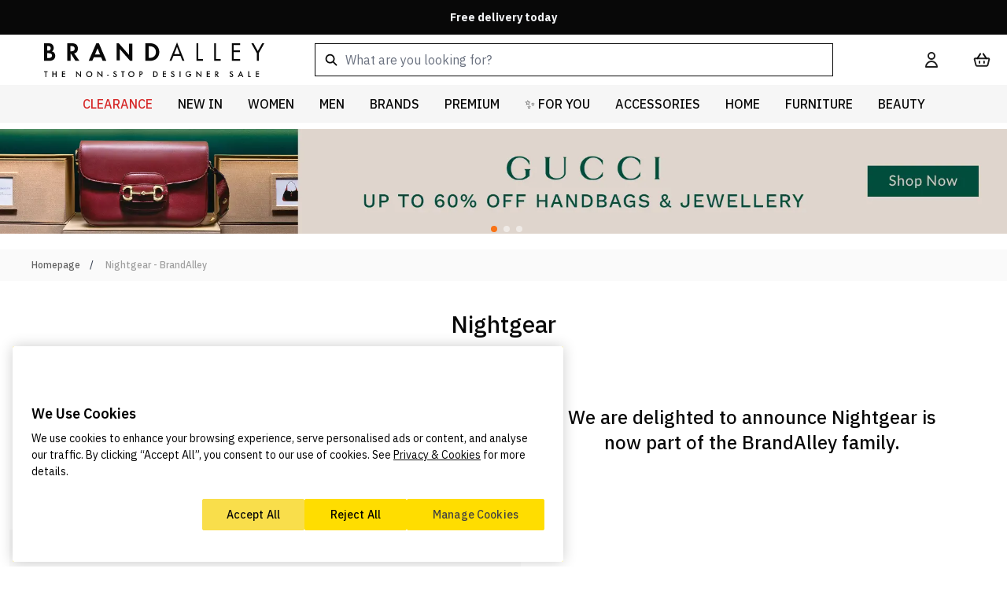

--- FILE ---
content_type: text/html; charset=UTF-8
request_url: https://www.brandalley.co.uk/nightgear?utm_source=nightgear?utm_source=nightgear
body_size: 149316
content:
<!doctype html>
<html lang="en">
<head >
    <title>Nightgear UK Sale Outlet - Up to 80% Off - BrandAlley</title>
<meta charset="utf-8"/>
<meta name="description" content="Discover the Nightgear Sales with up to 80% off your order! Be quick, with designer outlet prices, BrandAlley&#039;s exclusive flash sales sell out fast!"/>
<meta name="robots" content="INDEX,FOLLOW"/>
<meta name="viewport" content="width=device-width, initial-scale=1"/>
<link  rel="stylesheet" type="text/css"  media="all" href="https://www.brandalley.co.uk/static/version1768560878/frontend/Develo/brandalley/en_GB/css/styles.css" />
<link  rel="icon" type="image/x-icon" href="https://www.brandalley.co.uk/media/favicon/default/apple-touch-icon-57x57.jpeg" />
<link  rel="shortcut icon" type="image/x-icon" href="https://www.brandalley.co.uk/media/favicon/default/apple-touch-icon-57x57.jpeg" />
<style>
.ais-Panel .ais-RefinementList-searchBox {display:none;}
body #onetrust-consent-sdk .ot-sdk-container .ot-sdk-row #onetrust-button-group-parent #onetrust-pc-btn-handler {
    background-color: #ffdd00;
    border-color: #ffdd00;
}
body #onetrust-consent-sdk .ot-sdk-container .ot-sdk-row #onetrust-button-group-parent #onetrust-pc-btn-handler:hover { background-color: #fae673; border-color: #fae673;}
.product-slider-widget-container {display:none;}
#onetrust-consent-sdk .ot-sdk-container .ot-sdk-row #onetrust-button-group-parent .onetrust-banner-options #onetrust-accept-btn-handler, #onetrust-consent-sdk .ot-sdk-container .ot-sdk-row #onetrust-button-group-parent .onetrust-banner-options #onetrust-reject-all-handler {
    display: flex;
    justify-content: space-around;
    align-items: center;
}
.is-widget-container-categories, .is-widget-container-clearance_size{display: none;}
@media only screen and (max-width: 480px) {
  .out-stock__label {
    font-size: 1.2rem;
  }
}
@media only screen and (max-width: 760px) {
    [data-autocomplete-source-id="products"] {order:3}
    [data-autocomplete-source-id="categories"] {order:2}
    .aa-Panel.productColumn2{ overflow: scroll; margin-left: -12px; width:100%;}
}
</style>
<!-- Google Tag Manager -->
  <script>(function(w,d,s,l,i){w[l]=w[l]||[];w[l].push({'gtm.start':
  new Date().getTime(),event:'gtm.js'});var f=d.getElementsByTagName(s)[0],
  j=d.createElement(s),dl=l!='dataLayer'?'&l='+l:'';j.async=true;j.src=
  'https://brand.brandalley.co.uk/0qrgjq1xdg6667c.js?awl='+i.replace(/^GTM-/, '')+dl;f.parentNode.insertBefore(j,f);
  })(window,document,'script','dataLayer','GTM-N65KRZQF');</script>
  <!-- End Google Tag Manager -->


<!-- Brands Page empty brands fix -->
<script>
  if (/\/superhome?$/i.test(window.location.pathname)) {
    let style = document.createElement('style');
    style.innerHTML = '#parent-superhome show-error { display: none !important; }';
    document.head.appendChild(style);
  } 
</script>
<script>
document.addEventListener("DOMContentLoaded", function() {
  <!-- Temp Popup change -->
  var oldText = "Up to 80% Off";
    var newText = "New Customers 15% Off. Enter code WELCOME15 in Cart";
    var popupbanners = document.querySelectorAll('.develo-login-register-popup .h2.leading-none');
    popupbanners.forEach(function(el) {
            if (el.innerText.includes(oldText)) {
                el.innerText = newText;
                el.style.fontSize = "16px"; 
                el.style.lineHeight = "1.2";
                el.style.whiteSpace = "normal";
            }
        });

    if (!/\/brands\.html\/?$/i.test(window.location.pathname)) {
        return;
    }

    const config = window.algoliaConfig;
    if (!config || !config.applicationId || !config.apiKey) {
        return;
    }

    const client = algoliasearch(config.applicationId, config.apiKey);
    const indexName = config.indexName + '_products';
    const index = client.initIndex(indexName);

    index.search('', {
        facets: ['ba_brand'],
        filters: 'in_stock=1',
        hitsPerPage: 0,
        maxValuesPerFacet: 1000
    }).then(({ facets }) => {
        if (facets && facets['ba_brand']) {
            const liveBrands = new Set(
                Object.keys(facets['ba_brand']).map(name => normalize(name))
            );
            updateBrandStatus(liveBrands);
        }
    }).catch(err => {
        console.error(err);
    });

    function updateBrandStatus(liveBrandsSet) {
        const sections = document.querySelectorAll('div[id^="letter-"]');

        sections.forEach(section => {
            const listItems = section.querySelectorAll('li');

            listItems.forEach(li => {
                const link = li.querySelector('a');
                if (link) {
                    const htmlBrandName = normalize(link.innerText);

                    // If the brand is NOT in the live stock list
                    if (!liveBrandsSet.has(htmlBrandName)) {
                        // Grey it out
                        link.style.color = '#d1d5db'; 
                        // Make it not clickable
                        link.style.pointerEvents = 'none';
                        link.style.cursor = 'default';
                        link.style.textDecoration = 'none';
                        link.removeAttribute('href');
                    }
                }
            });
        });
    }

    function normalize(str) {
        return str ? str.trim().toLowerCase().replace(/\s+/g, ' ') : '';
    }
});
</script>    <link rel="canonical" href="https://www.brandalley.co.uk/nightgear" /><link rel="preconnect" href="https://fonts.googleapis.com">
<link rel="preconnect" href="https://fonts.gstatic.com" crossorigin>
<link rel="preload" href="https://fonts.gstatic.com/s/anuphan/v3/2sDeZGxYgY7LkLT0mWoDam--C70.woff2" as="font" type="font/woff2" crossorigin><link rel="stylesheet" type="text/css" href="https://www.brandalley.co.uk/static/version1768560878/frontend/Develo/brandalley/en_GB/Trustpilot_Reviews/css/trustpilot.min.css" media="print" onload="this.media='all';" fetchpriority="low" />

<style type="text/css">
    .page-header [data-content-type=row]:has(.develo-top-banner){min-height:44px;height:44px}.aa-InputWrapperSuffix{display:none}@media (min-width:768px){.aa-InputWrapper .aa-Input{max-width:659px}}
</style>

        <script>
        const script = document.createElement("script");
        script.src = "https://cdn-ukwest.onetrust.com/scripttemplates/otSDKStub.js";
        script.type = "text/javascript";
        script.async = true;

        script.onload = function () {
            if (typeof OneTrustStub === "function") {
                OneTrustStub();
            }
        };

                script.setAttribute("data-domain-script", "2fb496a5-63d3-4407-beae-53dce41cfcd6");
        
        document.head.prepend(script);
    </script>


<script nonce="NHR2YzVzZ3UzcWoxMXUxeGIycnNwczI4ZTB3NG5ycHA=">
    window.YIREO_GOOGLETAGMANAGER2_ENABLED = true;
    (function (events) {
        const initYireoGoogleTagManager2 = function () {
            events.forEach(function (eventType) {
                window.removeEventListener(eventType, initYireoGoogleTagManager2);
            });

                        (function (w, d, s, l, i) {
                w[l] = w[l] || [];
                w[l].push({'gtm.start': new Date().getTime(), event: 'gtm.js'});
                var f = d.getElementsByTagName(s)[0],
                    j = d.createElement(s),
                    dl = l != 'dataLayer' ? '&l=' + l : '';
                j.async = true;
                j.src = 'https://gtm.brandalley.co.uk/gtm.js?id=' + i + dl;
                f.parentNode.insertBefore(j, f);
            })(window, document, 'script', 'dataLayer', 'GTM-5CKV3DP5');
                    }

        events.forEach(function (eventType) {
            window.addEventListener(eventType, initYireoGoogleTagManager2, {once: true, passive: true})
        })
    })(['load', 'keydown', 'mouseover', 'scroll', 'touchstart', 'wheel']);

    </script>

    <link rel="preconnect" href="https://ANLXYSM6QE-dsn.algolia.net" crossorigin>
<script>
    var BASE_URL = 'https://www.brandalley.co.uk/';
    var THEME_PATH = 'https://www.brandalley.co.uk/static/version1768560878/frontend/Develo/brandalley/en_GB';
    var COOKIE_CONFIG = {
        "expires": null,
        "path": "\u002F",
        "domain": ".brandalley.co.uk",
        "secure": true,
        "lifetime": "2592000",
        "cookie_restriction_enabled": false    };
    var CURRENT_STORE_CODE = 'default';
    var CURRENT_WEBSITE_ID = '1';

    window.hyva = window.hyva || {}

    window.cookie_consent_groups = window.cookie_consent_groups || {}
    window.cookie_consent_groups['necessary'] = true;

    window.cookie_consent_config = window.cookie_consent_config || {};
    window.cookie_consent_config['necessary'] = [].concat(
        window.cookie_consent_config['necessary'] || [],
        [
            'user_allowed_save_cookie',
            'form_key',
            'mage-messages',
            'private_content_version',
            'mage-cache-sessid',
            'last_visited_store',
            'section_data_ids'
        ]
    );
</script>
<script>
    'use strict';
    (function( hyva, undefined ) {

        function lifetimeToExpires(options, defaults) {

            const lifetime = options.lifetime || defaults.lifetime;

            if (lifetime) {
                const date = new Date;
                date.setTime(date.getTime() + lifetime * 1000);
                return date;
            }

            return null;
        }

        function generateRandomString() {

            const allowedCharacters = '0123456789abcdefghijklmnopqrstuvwxyzABCDEFGHIJKLMNOPQRSTUVWXYZ',
                length = 16;

            let formKey = '',
                charactersLength = allowedCharacters.length;

            for (let i = 0; i < length; i++) {
                formKey += allowedCharacters[Math.round(Math.random() * (charactersLength - 1))]
            }

            return formKey;
        }

        const sessionCookieMarker = {noLifetime: true}

        const cookieTempStorage = {};

        const internalCookie = {
            get(name) {
                const v = document.cookie.match('(^|;) ?' + name + '=([^;]*)(;|$)');
                return v ? v[2] : null;
            },
            set(name, value, days, skipSetDomain) {
                let expires,
                    path,
                    domain,
                    secure,
                    samesite;

                const defaultCookieConfig = {
                    expires: null,
                    path: '/',
                    domain: null,
                    secure: false,
                    lifetime: null,
                    samesite: 'lax'
                };

                const cookieConfig = window.COOKIE_CONFIG || {};

                expires = days && days !== sessionCookieMarker
                    ? lifetimeToExpires({lifetime: 24 * 60 * 60 * days, expires: null}, defaultCookieConfig)
                    : lifetimeToExpires(window.COOKIE_CONFIG, defaultCookieConfig) || defaultCookieConfig.expires;

                path = cookieConfig.path || defaultCookieConfig.path;
                domain = !skipSetDomain && (cookieConfig.domain || defaultCookieConfig.domain);
                secure = cookieConfig.secure || defaultCookieConfig.secure;
                samesite = cookieConfig.samesite || defaultCookieConfig.samesite;

                document.cookie = name + "=" + encodeURIComponent(value) +
                    (expires && days !== sessionCookieMarker ? '; expires=' + expires.toGMTString() : '') +
                    (path ? '; path=' + path : '') +
                    (domain ? '; domain=' + domain : '') +
                    (secure ? '; secure' : '') +
                    (samesite ? '; samesite=' + samesite : 'lax');
            },
            isWebsiteAllowedToSaveCookie() {
                const allowedCookies = this.get('user_allowed_save_cookie');
                if (allowedCookies) {
                    const allowedWebsites = JSON.parse(unescape(allowedCookies));

                    return allowedWebsites[CURRENT_WEBSITE_ID] === 1;
                }
                return false;
            },
            getGroupByCookieName(name) {
                const cookieConsentConfig = window.cookie_consent_config || {};
                let group = null;
                for (let prop in cookieConsentConfig) {
                    if (!cookieConsentConfig.hasOwnProperty(prop)) continue;
                    if (cookieConsentConfig[prop].includes(name)) {
                        group = prop;
                        break;
                    }
                }
                return group;
            },
            isCookieAllowed(name) {
                const cookieGroup = this.getGroupByCookieName(name);
                return cookieGroup
                    ? window.cookie_consent_groups[cookieGroup]
                    : this.isWebsiteAllowedToSaveCookie();
            },
            saveTempStorageCookies() {
                for (const [name, data] of Object.entries(cookieTempStorage)) {
                    if (this.isCookieAllowed(name)) {
                        this.set(name, data['value'], data['days'], data['skipSetDomain']);
                        delete cookieTempStorage[name];
                    }
                }
            }
        };

        hyva.getCookie = (name) => {
            const cookieConfig = window.COOKIE_CONFIG || {};

            if (cookieConfig.cookie_restriction_enabled && ! internalCookie.isCookieAllowed(name)) {
                return cookieTempStorage[name] ? cookieTempStorage[name]['value'] : null;
            }

            return internalCookie.get(name);
        }

        hyva.setCookie = (name, value, days, skipSetDomain) => {
            const cookieConfig = window.COOKIE_CONFIG || {};

            if (cookieConfig.cookie_restriction_enabled && ! internalCookie.isCookieAllowed(name)) {
                cookieTempStorage[name] = {value, days, skipSetDomain};
                return;
            }
            return internalCookie.set(name, value, days, skipSetDomain);
        }


        hyva.setSessionCookie = (name, value, skipSetDomain) => {
            return hyva.setCookie(name, value, sessionCookieMarker, skipSetDomain)
        }

        hyva.getBrowserStorage = () => {
            const browserStorage = window.localStorage || window.sessionStorage;
            if (!browserStorage) {
                console.warn('Browser Storage is unavailable');
                return false;
            }
            try {
                browserStorage.setItem('storage_test', '1');
                browserStorage.removeItem('storage_test');
            } catch (error) {
                console.warn('Browser Storage is not accessible', error);
                return false;
            }
            return browserStorage;
        }

        hyva.postForm = (postParams) => {
            const form = document.createElement("form");

            let data = postParams.data;

            if (! postParams.skipUenc && ! data.uenc) {
                data.uenc = btoa(window.location.href);
            }
            form.method = "POST";
            form.action = postParams.action;

            Object.keys(postParams.data).map(key => {
                const field = document.createElement("input");
                field.type = 'hidden'
                field.value = postParams.data[key];
                field.name = key;
                form.appendChild(field);
            });

            const form_key = document.createElement("input");
            form_key.type = 'hidden';
            form_key.value = hyva.getFormKey();
            form_key.name="form_key";
            form.appendChild(form_key);

            document.body.appendChild(form);

            form.submit();
        }

        hyva.getFormKey = function () {
            let formKey = hyva.getCookie('form_key');

            if (!formKey) {
                formKey = generateRandomString();
                hyva.setCookie('form_key', formKey);
            }

            return formKey;
        }

        hyva.formatPrice = (value, showSign, options = {}) => {
            const formatter = new Intl.NumberFormat(
                'en\u002DGB',
                Object.assign({
                    style: 'currency',
                    currency: 'GBP',
                    signDisplay: showSign ? 'always' : 'auto'
                }, options)
            );
            return (typeof Intl.NumberFormat.prototype.formatToParts === 'function') ?
                formatter.formatToParts(value).map(({type, value}) => {
                    switch (type) {
                        case 'currency':
                            return '\u00A3' || value;
                        case 'minusSign':
                            return '- ';
                        case 'plusSign':
                            return '+ ';
                        default :
                            return value;
                    }
                }).reduce((string, part) => string + part) :
                formatter.format(value);
        }

        const formatStr = function (str, nStart) {
            const args = Array.from(arguments).slice(2);

            return str.replace(/(%+)([0-9]+)/g, (m, p, n) => {
                const idx = parseInt(n) - nStart;

                if (args[idx] === null || args[idx] === void 0) {
                    return m;
                }
                return p.length % 2
                    ? p.slice(0, -1).replace('%%', '%') + args[idx]
                    : p.replace('%%', '%') + n;
            })
        }

        hyva.str = function (string) {
            const args = Array.from(arguments);
            args.splice(1, 0, 1);

            return formatStr.apply(undefined, args);
        }

        hyva.strf = function () {
            const args = Array.from(arguments);
            args.splice(1, 0, 0);

            return formatStr.apply(undefined, args);
        }

        /**
         * Take a html string as `content` parameter and
         * extract an element from the DOM to replace in
         * the current page under the same selector,
         * defined by `targetSelector`
         */
        hyva.replaceDomElement = (targetSelector, content) => {
            // Parse the content and extract the DOM node using the `targetSelector`
            const parser = new DOMParser();
            const doc = parser.parseFromString(content, 'text/html');
            const contentNode = doc.querySelector(targetSelector);

            // Bail if content can't be found
            if (!contentNode) {
                return;
            }

            hyva.activateScripts(contentNode)

            // Replace the old DOM node with the new content
            document.querySelector(targetSelector).replaceWith(contentNode);

            // Reload customerSectionData and display cookie-messages if present
            window.dispatchEvent(new CustomEvent("reload-customer-section-data"));
            hyva.initMessages();
        }

        hyva.activateScripts = (contentNode) => {
            // Extract all the script tags from the content.
            // Script tags won't execute when inserted into a dom-element directly,
            // therefore we need to inject them to the head of the document.
            const tmpScripts = contentNode.getElementsByTagName('script');

            if (tmpScripts.length > 0) {
                // Push all script tags into an array
                // (to prevent dom manipulation while iterating over dom nodes)
                const scripts = [];
                for (let i = 0; i < tmpScripts.length; i++) {
                    scripts.push(tmpScripts[i]);
                }

                // Iterate over all script tags and duplicate+inject each into the head
                for (let i = 0; i < scripts.length; i++) {
                    let script = document.createElement('script');
                    script.innerHTML = scripts[i].innerHTML;

                    document.head.appendChild(script);

                    // Remove the original (non-executing) node from the content
                    scripts[i].parentNode.removeChild(scripts[i]);
                }
            }
            return contentNode;
        }

        const replace = {['+']: '-', ['/']: '_', ['=']: ','};
        hyva.getUenc = () => btoa(window.location.href).replace(/[+/=]/g, match => replace[match]);

        let currentTrap;

        const focusableElements = (rootElement) => {
            const selector = 'button, [href], input, select, textarea, details, [tabindex]:not([tabindex="-1"]';
            return Array.from(rootElement.querySelectorAll(selector))
                .filter(el => {
                    return el.style.display !== 'none'
                        && !el.disabled
                        && el.tabIndex !== -1
                        && (el.offsetWidth || el.offsetHeight || el.getClientRects().length)
                })
        }

        const focusTrap = (e) => {
            const isTabPressed = e.key === 'Tab' || e.keyCode === 9;
            if (!isTabPressed) return;

            const focusable = focusableElements(currentTrap)
            const firstFocusableElement = focusable[0]
            const lastFocusableElement = focusable[focusable.length - 1]

            e.shiftKey
                ? document.activeElement === firstFocusableElement && (lastFocusableElement.focus(), e.preventDefault())
                : document.activeElement === lastFocusableElement && (firstFocusableElement.focus(), e.preventDefault())
        };

        hyva.releaseFocus = (rootElement) => {
            if (currentTrap && (!rootElement || rootElement === currentTrap)) {
                currentTrap.removeEventListener('keydown', focusTrap)
                currentTrap = null
            }
        }
        hyva.trapFocus = (rootElement) => {
            if (!rootElement) return;
            hyva.releaseFocus()
            currentTrap = rootElement
            rootElement.addEventListener('keydown', focusTrap)
            const firstElement = focusableElements(rootElement)[0]
            firstElement && firstElement.focus()
        }

                hyva.alpineInitialized = (fn) => window.addEventListener('alpine:initialized', fn, {once: true})
                window.addEventListener('user-allowed-save-cookie', () => internalCookie.saveTempStorageCookies())

    }( window.hyva = window.hyva || {} ));
</script>
<script>
    if (!window.IntersectionObserver) {
        window.IntersectionObserver = function (callback) {
            this.observe = el => el && callback(this.takeRecords());
            this.takeRecords = () => [{isIntersecting: true, intersectionRatio: 1}];
            this.disconnect = () => {};
            this.unobserve = () => {};
        }
    }
</script>
</head>
<body id="html-body" class="cms-nightgear cms-page-view page-layout-brand_acquisition">

<script>
    function develoWrapperLoginRegisterPopup() {
        return {
            ...hyva.modal(),
            isCustomerLoggedIn: brandAlleyIsCustomerLoggedIn,
            forceGuestPopupEnabled: true,
            includeElements: "a#customer-menu,#cart-drawer" ?? '',
            includeClasses: "#cart-drawer .btn-outline,.checkout-methods-items .btn-primary" ?? '',
            excludeClasses: "a.btn-outline,.brand-directory-main,.login-overlay,.brand-products-top .breadcrumbs,.brand-description-content,.brand-share,.brand-product-list .item,.view-more-brand-list,.allowLink,.social-links,#footer,#showJoinBox,#showLoginBox,.new-login,.logo,.logo-link,li.blog,.main-cat,#login-form,.customer-account-forgotpassword #form-validate,.customer-account-create #form-validate,.cms-page-view .main-container,.contacts-index-index .main-container,.closeBtn,.contact-link,.add-to-basket-button,.login-page-form-button,.login-page-register-button,.register-page-register-button,.recaptcha-legal-notice,.footer-link,.forgot-password-link,.back" ?? '',
            modalInstancesToIgnore: null ?? '',
            intentUrl: '',
            loginRedirectCookieName: 'login_redirect',
            storeCode: "default",
            init() {
                this.setupGlobalHandlers();
                this.setupClassesElementList();
                this.replaceBackdropHandler();
                this.resetRedirect();

                if (this.forceGuestPopupEnabled && !this.isCustomerLoggedIn()) {
                    this.setupGuestPopup();
                }
            },
            setupClassesElementList() {
                this.includeElements = this.includeElements.split(',')
                this.includeClasses = this.includeClasses.split(',')
                this.excludeClasses = this.excludeClasses.split(',')
                this.modalInstancesToIgnore = this.modalInstancesToIgnore.split(',')
                this.modalInstancesToIgnore.push("login-register-modal")
            },
            resetRedirect() {
                /**
                 * At this point if customer is not currently logged in then we will reset the redirect cookie
                 * @type {string}
                 */
                document.cookie = `login_redirect=; path=/; domain=www.brandalley.co.uk; expires=Thu, 01 Jan 1970 00:00:00 UTC;`
                document.cookie = `login_redirect=; path=/; domain=.www.brandalley.co.uk; expires=Thu, 01 Jan 1970 00:00:00 UTC;`
            },
            setupGuestPopup() {

                /**
                 * Setup events manually on the include elements, so they override and prevent alpine actions
                 * Important: This will only find elements to trigger that exist on page-load
                 * Meaning x-if elements such as cart checkout button will not be found.
                 */
                if (this.includeClasses.length) {
                    const includeClassesElementsList = document.querySelectorAll(this.includeClasses);

                    includeClassesElementsList.forEach((element) => {
                        element.addEventListener('click', (e) => {
                            if (this.isCustomerLoggedIn()) {
                                return;
                            }

                            e.preventDefault();
                            e.stopImmediatePropagation();
                            if (element.tagName.toLowerCase() === 'a') {
                                this.redirectLoginSignupIntent(e);
                            }
                            showDeveloLoginRegisterPopup();
                        })
                    });
                }

                // Setup events globally for any mixture of elements and classes/ids that are in the exclusion list
                window.addEventListener('click', (e) => this.handleShowPopup(e))
            },
            handleShowPopup(clickEvent) {
                if (this.isCustomerLoggedIn()) {
                    return;
                }
                let triggerModal = true
                let clickedElement = clickEvent.target
                let clickedElClasses = clickedElement.classList.entries()
                let baClassList = []
                let baIdList = []

                /**
                 * Check if the captured element is inside a modal instance.
                 * Check if the modal instance is in our ignore list, so it won't be checked for triggerable elements.
                 */
                let modalInstance = clickedElement.closest('div[aria-modal]') ?? clickedElement.closest('div[x-ref]')
                let isModalOpen = modalInstance

                if (modalInstance && !this.modalInstancesToIgnore.includes(modalInstance.getAttribute('aria-labelledby'))) {
                    // At this point we can just say the modal is open to stop the process
                    isModalOpen = false;
                }

                // Exclusion list clicked el checks
                const isCapturedElementCorrect = this.includeElements.includes(clickedElement.tagName.toLowerCase())
                const isCapturedElementAncestorCorrect = clickedElement.closest(this.includeElements)

                // Inclusion list clicked el checks
                const isCapturedElementInIncludeClasses = this.includeClasses.includes(clickedElement.tagName.toLowerCase())
                const isCapturedElementAncestorInIncludeClasses = clickedElement.closest(this.includeClasses)

                // Is inside cookie banner
                const isInsideCookieBanner = clickedElement.closest('#onetrust-consent-sdk')

                /**
                 * isModalOpen - Checks for any valid instances of a modal are already open and ignore elements inside to re-trigger
                 * isCapturedElementCorrect - Is the clicked element in the whitelist
                 * isCapturedElementAncestorCorrect - Is the clicked element ancestor in the whitelist
                 * isInsideCookieBanner - Custom check for cookie banner as this is element is not considered modal
                 */
                if (!isModalOpen && (isCapturedElementCorrect || isCapturedElementAncestorCorrect) && !isInsideCookieBanner) {
                    // If the captured element fails validation then we know the ancestor should be our target
                    if (!this.includeElements.includes(clickedElement.tagName.toLowerCase())) {
                        // Update the element that was captured to be the ancestor that matches
                        clickedElement = clickedElement.closest(this.includeElements)
                        clickedElClasses = clickedElement.classList.entries()
                    }

                    /**
                     * If captured element was found in the include classes list then just return as it should trigger
                     * Quick check for sanity on inclusion and exclusion elements that are trying to do both
                     */
                    if (isCapturedElementInIncludeClasses || isCapturedElementAncestorInIncludeClasses) {
                        if (isCapturedElementCorrect || isCapturedElementAncestorCorrect) {
                            console.error('Element found in both inclusion and exclusion list:', clickedElement)
                        }
                        return;
                    }

                    buildClassIdList(this.excludeClasses)

                    // Check if captured element classes should not trigger modal
                    for (const value of clickedElClasses) {
                        if (baClassList.includes(value[1])) {
                            triggerModal = false
                        }
                    }

                    // Check if captured element ID should not trigger modal
                    if (baIdList.includes(clickedElement['id'])) {
                        triggerModal = false
                    }

                    if (clickedElement.tagName.toLowerCase() === 'a') {
                        this.redirectLoginSignupIntent(clickEvent)
                    }

                    if (triggerModal) {
                        clickEvent.preventDefault()
                        clickEvent.stopImmediatePropagation()
                        showDeveloLoginRegisterPopup()
                    }

                    /**
                     * Sets up an array of classes and IDs to check against
                     */
                    function buildClassIdList(excludeClasses) {
                        excludeClasses.map((val) => {
                            if (val.includes('.')) {
                                val = val.replace('.', '').trim()
                                baClassList.push(val)
                            } else if (val.includes('#')) {
                                val = val.replace('#', '').trim()
                                baIdList.push(val)
                            }
                        })
                    }
                }
            },
            /**
             * Sets the redirect cookie for login and register when links are clicked with a valid URL
             * @param clickEvent
             */
            redirectLoginSignupIntent(clickEvent) {

                let target = clickEvent.target;
                const isLink = target.tagName.toLowerCase() === 'a';
                const isParentLink = clickEvent.target.closest('a');
                const excludeIds = ['customer-menu']

                /**
                 * Get the correct link element if the captured element happens to be a child instead
                 */
                if (!isLink && isParentLink) {
                    target = target.closest('a')
                }

                /**
                 * If we click on any excluded links then do not set the redirect
                 * This is to help handle edge-cases where clicking the
                 * customer account button may set the URL to logout
                 */
                if (excludeIds.includes(target['id'])) {
                    return;
                }

                if (urlValidator(target['href'])) {
                    // Valid URL
                    this.intentUrl = target['href']
                }

                /**
                 * Set the redirect cookie for login and register success
                 * This is handled with getRedirectCookie within the relevant process
                 */
                if (this.intentUrl) {
                    hyva.setCookie(`${this.loginRedirectCookieName}`, this.intentUrl)
                }

                /**
                 * Validates a string as a URL
                 * @param hrefUrl
                 * @returns {boolean}
                 */
                function urlValidator(hrefUrl) {
                    try {
                        new URL(hrefUrl);
                        return true;
                    } catch (err) {
                        return false;
                    }
                }
            }
            ,
            replaceBackdropHandler() {
                // Possible Hyvä bug for backdrop click ev causing error logs
                document.removeEventListener('click', window.hyva.modal.eventListeners.click);

                /**
                 * TODO: Refactor to close modal on clicking backdrop but only if click is not originated from inside
                 * as safari bug when highlighting input text inside the modal but releasing the click outside
                 */
            }
            ,
            setupGlobalHandlers() {
                const popupContainer = document.querySelector('.develo-login-register-popup');

                window.showDeveloLoginRegisterPopup = (e) => {
                    const event = new Event('login.popup.triggered');
                    document.dispatchEvent(event);

                    this.show('login-register-modal', e);
                    popupContainer.classList.add('popup-open');
                }
                window.hideDeveloLoginRegisterPopup = () => {
                    this.ok();
                    popupContainer.classList.remove('popup-open');
                }
            }
            ,
        }
    }
</script>
<div x-cloak x-data="develoWrapperLoginRegisterPopup()">
    <div x-cloak    x-bind="overlay('login-register-modal')"
    x-spread="overlay('login-register-modal')"
    class="fixed inset-0 bg-black bg-opacity-50 z-50">
    <div class="h-full overflow-auto fixed flex justify-center items-center text-left pt-0 inset-x-0 top-0 pt-1">
        <div x-ref="login-register-modal" role="dialog" aria-modal="true"
                                                     aria-labelledby="login-register-modal"
                         class="absolute top-[1.5rem] inline-block bg-white shadow-xl w-full max-w-[380px]">
            
<script>
    function develoLoginRegisterTabWrapper() {
        return {
            tabs: [
                {
                    value: "default",
                    label: "Default",
                    hidden: true
                },
                {
                    value: "log in",
                    label: "Log in",
                    hidden: false
                },
                {
                    value: "sign up",
                    label: "Sign up",
                    hidden: false
                },
                {
                    value: "forgot password",
                    label: "Forgot password",
                    hidden: true
                },
                {
                    value: "newsletter opt",
                    label: "Newsletter opt",
                    hidden: true
                }
            ],
            activeTab: false,
            showTabHeadings: false,
            hiddenTabs: [],
            loading: false,
            newCustomerRegister: false,
            newCustomerRegisterEmail: '',
            init() {
                this.activeTab = this.defaultTab()
                this.setDefaultHiddenTabs()
                this.updateHideLogic()

                // This will override the default tab on load if social customer register
                this.checkCookiesForPopupLogic()

                this.$watch('activeTab', (tab) => {

                    // Wait for render tick, so we know tab has swapped in the DOM
                    this.$nextTick(() => {

                        // If changing to home/default then do nothing
                        if (tab === 'default') {
                            return;
                        }

                        // Update focus on the first form input in that tab
                        const transformedName = tab.replace(/\s/g, '-').toLowerCase()
                        const tabContentWrapper = document.getElementById(`${transformedName}-tab-content`)
                        const tabContentForm = tabContentWrapper.getElementsByTagName('form').item(0)

                        /**
                         * Check if the input that should be focused first is inside a nested step section
                         * otherwise default to first
                         */
                        if (tabContentForm) {
                            let firstInput = tabContentForm.querySelector('.field.tab-focus-first input') ?
                                tabContentForm.querySelector('.field.tab-focus-first input') :
                                tabContentForm.querySelector('.field input')

                            firstInput.focus()
                        }
                    })
                })
            },
            checkCookiesForPopupLogic() {
                if (hyva.getCookie('develo_social_register_newsletter_opt')) {
                    this.newCustomerRegister = true;
                } else if (hyva.getCookie('develo_social_trigger_show_popup')) {
                    // Popup has been manually triggered by this cookie being set from a preceding process
                    showDeveloLoginRegisterPopup()
                    document.cookie = "develo_social_trigger_show_popup=; expires=Thu, 01 Jan 1970 00:00:00 UTC; path=/;";
                }
            },
            defaultTab() {
                return this.tabs[0].value
            },
            setDefaultHiddenTabs() {
                this.tabs.forEach(tab => {
                    if (tab.hidden) {
                        this.hiddenTabs.push(tab.value)
                    }
                })
            },
            /**
             * Use this to change the current tab.
             * Identifies the tab heading visibility before changing active content
             *
             * @param tabName
             */
            changeTab(tabName) {
                // Hide the tabs first before we switch to the active content
                this.setTabVisibility(tabName)
                this.activeTab = tabName
            },
            setTabVisibility(tabName) {
                this.showTabHeadings = !this.hiddenTabs.includes(tabName);
            },
            removeCookie() {
                document.cookie = "develo_social_register_newsletter_opt=; expires=Thu, 01 Jan 1970 00:00:00 UTC; path=/;";
            },
            updateHideLogic() {
                const originalOk = this.ok
                this.ok = () => {

                    // If user closes the modal whilst being asked for preference then remove cookie
                    if (this.activeTab === 'newsletter opt') {
                        this.removeCookie()
                    }

                    originalOk.call(this);

                    /**
                     * Hook into hide (ok) method from Hyvä modal.
                     * Reset modal state after transition delay, modal transition default is 300
                     * Keep at 400 or above for Safari transition being slower
                     */
                    const transitionDelay = 400
                    setTimeout(() => {
                        this.resetModalState();
                    }, transitionDelay);
                }
            },
            resetModalState() {
                this.changeTab(this.defaultTab())
            },
            eventListeners: {
                ['@private-content-loaded.window'](event) {
                    if (!this.isCustomerLoggedIn || !this.newCustomerRegister) {
                        return;
                    }
                    const data = event.detail.data;
                    if (data.customer.email) {
                        this.changeTab('newsletter opt')
                        this.newCustomerRegisterEmail = data.customer.email
                        showDeveloLoginRegisterPopup()
                    }
                }
            }
        }
    }
</script>

<div x-data="develoLoginRegisterTabWrapper()" class="develo-login-register-popup" x-focus-first x-bind="eventListeners">

    
<script>
    function develoLoginRegisterBanners() {
        return {
            banners: [
                {
                    name: 'default',
                    src: 'https://www.brandalley.co.uk/static/version1768560878/frontend/Develo/brandalley/en_GB/images/login-register-modal/modal-popup-default.jpeg',
                },
                {
                    name: 'log in',
                    src: 'https://www.brandalley.co.uk/static/version1768560878/frontend/Develo/brandalley/en_GB/images/login-register-modal/modal-popup-log-in.jpeg',
                },
                {
                    name: 'sign up',
                    src: 'https://www.brandalley.co.uk/static/version1768560878/frontend/Develo/brandalley/en_GB/images/login-register-modal/modal-popup-sign-up.jpeg',
                },
                {
                    name: 'forgot password',
                    src: 'https://www.brandalley.co.uk/static/version1768560878/frontend/Develo/brandalley/en_GB/images/login-register-modal/modal-popup-log-in.jpeg',
                },
                {
                    name: 'newsletter opt',
                    src: '',
                },
            ],
            activeBanner: 'default',
            setBanner() {
                return this.banners.map(banner => {
                    if (banner.name === this.activeTab) {
                        this.activeBanner = banner.src
                    }
                })
            },
            init() {
                this.setBanner()
                this.$watch('activeTab', () => {
                    this.setBanner()
                })
            }
        }
    }
</script>

<div x-data="develoLoginRegisterBanners()">
    <div class="relative">

        <div x-show="activeBanner">

            <img :src="activeBanner"
                 class="h-[254px] object-cover bg-white"
                 :alt="'Popup Home Banner ' + activeTab"
                 loading="lazy"
                 width="380"
                 height="254">
            <div class="bg-black opacity-30 absolute top-0 w-full h-full"></div>

        </div>

        <div x-show="!activeBanner">

            <div class="h-[120px] w-full bg-white"></div>

        </div>

        <div class="absolute top-0 w-full h-full flex flex-col justify-stretch items-center gap-[24px] px-3 pt-3 pb-8">


            <template x-if="activeBanner">
                <button @click="window.hideDeveloLoginRegisterPopup" class="ml-auto cursor-pointer">
                    <svg xmlns="http://www.w3.org/2000/svg" width="24" height="24" stroke="currentColor" viewBox="0 0 24 25" fill="none" class="text-white" role="img">
    <path d="M6 6.66016L18 18.6602M6 18.6602L18 6.66016L6 18.6602Z" stroke-width="2" stroke-linecap="round" stroke-linejoin="round"/>
<title>cross</title></svg>
                </button>
            </template>

            <template x-if="!activeBanner">
                <button @click="window.hideDeveloLoginRegisterPopup" class="ml-auto cursor-pointer">
                    <svg xmlns="http://www.w3.org/2000/svg" width="24" height="24" stroke="currentColor" viewBox="0 0 24 25" fill="none" class="text-black" role="img">
    <path d="M6 6.66016L18 18.6602M6 18.6602L18 6.66016L6 18.6602Z" stroke-width="2" stroke-linecap="round" stroke-linejoin="round"/>
<title>cross</title></svg>
                </button>
            </template>

            <template x-if="activeTab !== 'newsletter opt'">

                <img src="https://www.brandalley.co.uk/static/version1768560878/frontend/Develo/brandalley/en_GB/images/login-register-modal/logo.svg"
                     class="w-[150px]"
                     alt="Brandalley Logo"
                     loading="lazy"
                     width="150"
                     height="13" />

            </template>

            <template x-if="activeTab === 'newsletter opt'">

                <img src="https://www.brandalley.co.uk/static/version1768560878/frontend/Develo/brandalley/en_GB/images/login-register-modal/logo-black.svg"
                     class="w-[150px]"
                     alt="Brandalley Logo"
                     loading="lazy"
                     width="150"
                     height="13" />

            </template>


            <div x-show="activeBanner">
                <template x-if="['log in', 'forgot password'].includes(activeTab)">

                    <div class="flex h-full items-center justify-center mt-8">

                        <div class="h1 text-white font-semibold leading-none text-center">
                            Welcome Back!                        </div>
                    </div>

                </template>

                <template x-if="!['log in', 'forgot password'].includes(activeTab)">

                    <div>

                        <div class="text-center mx-auto w-64 mb-6">

                            <div class="h1 text-white font-semibold leading-none">
                                Exclusive Designer Sales.                            </div>

                        </div>

                        <div class="bg-primary text-center px-3 py-1.5">

                            <div class="h2 leading-none">
                                Up to 80% Off                            </div>

                        </div>
                    </div>

                </template>
            </div>

        </div>

    </div>

</div>

    <template x-cloak x-if="showTabHeadings">

        <div class="flex justify-center items-center bg-brand-natural-50">
            <template x-for="(tab, index) in tabs" :key="index">
                <button
                    @click.prevent="tab.value === 'log in' ? changeTab('default') : changeTab(tab.value)"
                    class="text-ba-lg text-gray-900 font-medium px-4 py-3.5 relative hover:bg-brand-natural-200"
                    :class="tab.hidden && 'hidden'">
                    <span x-text="tab.label"></span>
                    <span
                        x-show="activeTab === tab.value"
                        class="absolute left-0 bottom-0 h-0.5 bg-black w-full"
                        x-transition:enter="transition ease-out duration-100"
                        x-transition:enter-start="opacity-0 scale-90"
                        x-transition:enter-end="opacity-100 scale-100"
                        x-transition:leave="transition ease-in duration-100"
                        x-transition:leave-start="opacity-100 scale-100"
                        x-transition:leave-end="opacity-0 scale-90"></span>
                </button>
            </template>
        </div>

    </template>

    <div id="develo-login-register-modal-tab-content" class="my-6 mx-6">
        <template x-if="activeTab == 'default'">
            <div id="default-tab-content">
                
<script>
    function develoLoginRegisterTabDefault() {
        return {
            popupCenter({url, title, w, h}) {
                /* Pulled from Compat */
                const dualScreenLeft = window.screenLeft !== undefined ? window.screenLeft : window.screenX;
                const dualScreenTop = window.screenTop !== undefined ? window.screenTop : window.screenY;
                const width = window.innerWidth ? window.innerWidth : document.documentElement.clientWidth ? document.documentElement.clientWidth : screen.width;
                const height = window.innerHeight ? window.innerHeight : document.documentElement.clientHeight ? document.documentElement.clientHeight : screen.height;
                const systemZoom = width / window.screen.availWidth;
                const left = (width - w) / 2 / systemZoom + dualScreenLeft;
                const top = (height - h) / 2 / systemZoom + dualScreenTop;
                const newWindow = window.open(url, title,
                    `
                    scrollbars=yes,
                    width=${w},
                    height=${h},
                    top=${top},
                    left=${left}
                    `
                )

                if (window.focus) newWindow.focus();
            },
            openPopUp(url, label) {
                /* Pulled from Compat */
                const date = new Date();
                const currentTime = date.getTime();
                let widthLimit = 640;
                let heightLimit = 480;
                let width = window.innerWidth / 2 > widthLimit ? window.innerWidth / 2 : widthLimit;
                let height = window.innerHeight / 2 > heightLimit ? window.innerHeight / 2 : heightLimit;
                this.popupCenter({
                    url: url + '?' + currentTime,
                    title: label,
                    w: width,
                    h: height
                });
            }
        }
    }
</script>

<div x-data="develoLoginRegisterTabDefault()">
    <div class="text-2xl text-center font-semibold mb-6">
        Log in or Sign up    </div>

    <div class="flex flex-col gap-y-4 mb-8">
                                <button class="btn btn-icon-left btn-outline cursor-pointer"
                    @click="openPopUp('https://www.brandalley.co.uk/sociallogin/social/login/type/google/',  'Google')">
                                    <svg xmlns="http://www.w3.org/2000/svg" width="18" height="18" viewBox="0 0 19 18" fill="none" class="mr-2 fill-[#1a77f2]" role="img">
    <g clip-path="url(#clip0_23137_24176)">
        <path d="M18.1445 9.20377C18.1445 8.59198 18.0949 7.97687 17.9891 7.375H9.5V10.8407H14.3613C14.1596 11.9585 13.5114 12.9473 12.5623 13.5756V15.8244H15.4625C17.1656 14.2569 18.1445 11.942 18.1445 9.20377Z" fill="#4285F4"/>
        <path d="M9.49966 18.002C11.927 18.002 13.974 17.205 15.4655 15.8293L12.5652 13.5805C11.7583 14.1295 10.7166 14.4403 9.50296 14.4403C7.15499 14.4403 5.16418 12.8563 4.44987 10.7266H1.45703V13.0448C2.98487 16.0839 6.09675 18.002 9.49966 18.002Z" fill="#34A853"/>
        <path d="M4.4469 10.725C4.06991 9.60727 4.06991 8.39691 4.4469 7.27914V4.96094H1.45738C0.180875 7.50402 0.180875 10.5002 1.45738 13.0432L4.4469 10.725Z" fill="#FBBC04"/>
        <path d="M9.49965 3.56224C10.7828 3.5424 12.0229 4.02523 12.9522 4.9115L15.5217 2.34196C13.8947 0.814129 11.7352 -0.0258495 9.49965 0.000606499C6.09675 0.000606499 2.98487 1.91867 1.45703 4.96111L4.44656 7.27931C5.15756 5.1463 7.15169 3.56224 9.49965 3.56224Z" fill="#EA4335"/>
    </g>
    <defs>w
        <clipPath id="clip0_23137_24176">
            <rect width="18" height="18" fill="white" transform="translate(0.5)"/>
        </clipPath>
    </defs>
<title>google</title></svg>
                                Continue with Google            </button>
                                <button class="btn btn-icon-left btn-outline cursor-pointer"
                    @click="openPopUp('https://www.brandalley.co.uk/sociallogin/social/login/type/facebook/',  'Facebook')">
                                    <svg xmlns="http://www.w3.org/2000/svg" width="18" height="18" viewBox="0 0 24 24" fill="none" class="mr-2 fill-[#1a77f2]" role="img">
    <path d="M24 12C24 5.37258 18.6274 0 12 0C5.37258 0 0 5.37258 0 12C0 17.9895 4.3882 22.954 10.125 23.8542V15.4688H7.07812V12H10.125V9.35625C10.125 6.34875 11.9166 4.6875 14.6576 4.6875C15.9701 4.6875 17.3438 4.92188 17.3438 4.92188V7.875H15.8306C14.34 7.875 13.875 8.80008 13.875 9.75V12H17.2031L16.6711 15.4688H13.875V23.8542C19.6118 22.954 24 17.9895 24 12Z"/>
<title>facebook</title></svg>
                                Continue with Facebook            </button>
        
        <button class="btn btn-icon-left btn-outline cursor-pointer" @click="changeTab('log in')">
            <svg xmlns="http://www.w3.org/2000/svg" class="mr-2" fill="none" viewBox="0 0 24 24" stroke="currentColor" stroke-width="2" width="18" height="18" role="img">
    <path stroke-linecap="round" stroke-linejoin="round" d="M3 8l7.89 5.26a2 2 0 002.22 0L21 8M5 19h14a2 2 0 002-2V7a2 2 0 00-2-2H5a2 2 0 00-2 2v10a2 2 0 002 2z"/>
<title>mail</title></svg>
            Continue with Email        </button>

        <button @click="changeTab('log in')" class="btn btn-text text-sm font-medium cursor-pointer">
            Already a member? Log in        </button>
    </div>
</div>
            </div>
        </template>

        <div x-show="activeTab === 'log in'">
            <div id="log-in-tab-content">
                
<script>
    function develoLoginRegisterTabLogin() {
        return {
            errors: 0,
            hasCaptchaToken: 0,
            email: '',
            existingLoginEmail: '',
            password: '',
            showPassword: false,
            displayErrorMessage: false,
            errorMessage: '',
            loading: false,
            submitForm() {
                this.loading = true
                this.validate()
                    .then(() => {
                        const $form = document.getElementById('develo-customer-login-form');
                        
                        if (this.errors === 0) {
                            try {
                                // Checks if customer account details are valid or not
                                this.sendLoginForm($form)
                            } catch (e) {
                                this.loading = false
                                console.log(e)
                            }
                        }
                    })
                    .catch((invalid) => {
                        if (invalid.length > 0) {
                            invalid[0].focus();
                            this.loading = false
                        }
                    })
            },
            sendLoginForm(form) {
                fetch(
                    BASE_URL + 'loginpopup/login',
                    {
                        method: 'post',
                        body: new URLSearchParams({
                            form_key: hyva.getFormKey(),
                            email: this.email,
                            password: this.password
                        }),
                        headers: {contentType: 'application/json'}
                    }
                )
                    .then(response => {
                        if (response.ok) {
                            // Finally do the full login process
                            if (this.errors === 0) {
                                form.submit();
                            }
                        } else {
                            return response.json()
                                .then(error => {
                                    // Setup error messages on the form
                                    this.errorMessage = error.message
                                }).catch(error => {
                                    console.error('Failed to parse JSON response.', error);
                                });
                        }
                    })
                    .catch(error => {
                        console.error('Failed to login: ', error);
                    })
                    .finally(() => this.loading = false)
            },
            eventListeners: {
                ['@register-transfer-login-email.window'](event) {
                    if (event.detail) {
                        this.existingLoginEmail = true
                        this.email = event.detail
                    }
                },
                ['@show-recaptcha-modal-error.window'](event) {
                    if (event.detail.form === 'develo-customer-login-form') {
                        this.errorMessage = event.detail.msg
                    }
                    this.loading = false
                }
            }
        }
    }
</script>

<div>
    <div x-data="develoLoginRegisterTabLogin()" x-bind="eventListeners">
        <div x-show="existingLoginEmail" class="develo-form-message-container form-success">
            <div class="form-message">
                <span class="font-semibold">Pssst! &nbsp;</span>
                You already have an account!            </div>
        </div>
        <div x-show="errorMessage" class="develo-form-message-container form-error">
            <div class="form-message">
                <span x-html="errorMessage"></span>
            </div>
        </div>
        <form
            x-data="hyva.formValidation($el)"
            class="flex flex-col mb-4"
            action="https://www.brandalley.co.uk/customer/account/loginPost/referer/aHR0cHM6Ly93d3cuYnJhbmRhbGxleS5jby51ay9uaWdodGdlYXI%3D/"
            method="post"
            @submit.prevent="submitForm()"
            id="develo-customer-login-form">
            <input type="hidden" name="form_key" :value="hyva.getFormKey()">
            <div class="field field-reserved email required">
                <label for="develo_login_email" class="hidden">
                    email                </label>
                <input name="login[username]"
                       class="form-input w-full h-[42px]"
                                            autocomplete="off"
                                           id="develo_login_email"
                       type="email"
                       x-model="email"
                       placeholder="Email"
                       title="Email"
                       data-validate='{"required": true, "email": true}'
                       data-msg-email="Enter&#x20;a&#x20;valid&#x20;email&#x20;address,&#x20;e.g.&#x20;in&#x20;the&#x20;format&#x20;user&#x40;domain.com."
                />
            </div>

            <div class="field field-reserved password required relative">
                <label for="develo_login_password" class="hidden">
                    Password                </label>
                <input name="login[password]"
                       class="form-input w-full h-[42px]"
                       required
                       :type="showPassword ? 'text' : 'password'"
                                            autocomplete="off"
                                           id="develo_login_password"
                       placeholder="Password"
                       title="Password"
                       data-validate='{"required": true}'
                       x-model="password"
                />
                <div x-on:click="showPassword = !showPassword"
                     class="absolute right-0 cursor-pointer px-4 top-3"
                     :aria-label="showPassword ? 'Hide\u0020Password' : 'Show\u0020Password'"
                >
                    <template x-if="!showPassword">
                        <svg xmlns="http://www.w3.org/2000/svg" fill="none" viewBox="0 0 24 24" stroke-width="2" stroke="currentColor" class="w-5 h-5" width="24" height="24" role="img">
  <path stroke-linecap="round" stroke-linejoin="round" d="M15 12a3 3 0 11-6 0 3 3 0 016 0z"/>
  <path stroke-linecap="round" stroke-linejoin="round" d="M2.458 12C3.732 7.943 7.523 5 12 5c4.478 0 8.268 2.943 9.542 7-1.274 4.057-5.064 7-9.542 7-4.477 0-8.268-2.943-9.542-7z"/>
<title>eye</title></svg>
                    </template>
                    <template x-if="showPassword">
                        <svg xmlns="http://www.w3.org/2000/svg" fill="none" viewBox="0 0 24 24" stroke-width="2" stroke="currentColor" class="w-5 h-5" width="24" height="24" role="img">
  <path stroke-linecap="round" stroke-linejoin="round" d="M13.875 18.825A10.05 10.05 0 0112 19c-4.478 0-8.268-2.943-9.543-7a9.97 9.97 0 011.563-3.029m5.858.908a3 3 0 114.243 4.243M9.878 9.878l4.242 4.242M9.88 9.88l-3.29-3.29m7.532 7.532l3.29 3.29M3 3l3.59 3.59m0 0A9.953 9.953 0 0112 5c4.478 0 8.268 2.943 9.543 7a10.025 10.025 0 01-4.132 5.411m0 0L21 21"/>
<title>eye-off</title></svg>
                    </template>
                </div>
            </div>

            <!-- Render the hidden input field that will be validated server side -->
            
            <button class="btn btn-primary mt-1" @submit.prevent="submitForm()" :disabled="loading">
                Log in            </button>
        </form>

        <button @click="changeTab('forgot password')" class="btn btn-text w-full text-sm font-medium cursor-pointer">
            Forgotten password?        </button>

            </div>
</div>
            </div>
        </div>

        <div x-show="activeTab === 'sign up'">
            <div id="sign-up-tab-content">
                
<script>
    function develoLoginRegisterTabRegister() {
        return {
            password: '',
            firstname: '',
            activeStep: 1,
            errors: 0,
            hasCaptchaToken: 0,
            showPassword: false,
            showPasswordConfirm: false,
            email: '',
            emailAvailability: false,
            query: '',
            errorMessage: '',
            subscriptionToggle: 0,
            init() {
                this.$watch('email', () => {
                    this.query = `{isEmailAvailable(email: "${this.email}") { is_email_available }}`
                })

                // Fix for pre-focusing password input when you go to the next step
                this.$watch('activeStep', async (val) => {
                    if (val === 1) {
                        return
                    }

                    setTimeout(() => {
                        let password = document.querySelector('#sign-up #password')
                        password.focus()
                    }, 100)
                })
            },
            goNextStep() {
                // If Step 1 then check email if valid
                if (this.activeStep === 1) {
                    this.validate()
                        .then(() => {
                            this.develoCheckEmailAvailability()
                        })
                        .catch((e) => {
                            // Failed Validation
                            console.log(e)
                        })
                } else {
                    //If Step 2 then submit form
                    this.submitForm()
                }
            },
            /**
             * Check if the email already exists - Reliant on config setting
             * Stores -> Configuration -> Sales -> Checkout -> Enable Guest Checkout Login
             * (Despite the name this is specific to checking email availability)
             */
            develoCheckEmailAvailability() {
                this.loading = true
                window.fetch('/graphql?' + new URLSearchParams({query: this.query}), {
                    headers: {
                        'Store': this.storeCode
                    }
                })
                    .then(response => response.json())
                    .then((response) => {
                        this.emailAvailability = response.data.isEmailAvailable ? response.data.isEmailAvailable.is_email_available : false

                        if (this.emailAvailability) {
                            // If email is able to sign up
                            this.activeStep = 2
                        } else {
                            // If email already exists, let log in component know it should prefill the email
                            window.dispatchEvent(new CustomEvent('register-transfer-login-email', {detail: this.email}))
                            this.changeTab('log in')
                        }
                    })
                    .finally(() => this.loading = false)
            },
            submitForm() {
                this.loading = true
                this.validate()
                    .then(() => {
                        const $form = document.getElementById('sign-up');
                        
                        if (this.errors === 0) {
                            // Let loading state stick as this is a page load

                            try {
                                $form.submit();
                            } catch (e) {
                                this.loading = false
                                console.log(e)
                            }
                        }
                    })
                    .catch((invalid) => {
                        if (invalid.length > 0) {
                            invalid[0].focus();
                            this.loading = false
                        }
                    })
            },
            eventListeners: {
                ['@show-recaptcha-modal-error.window'](event) {
                    if (event.detail.form === 'sign-up') {
                        this.errorMessage = event.detail.msg
                    }
                    this.loading = false
                }
            }
        }
    }
</script>

<script>
    'use strict';
    (() => {
        function _calculateStrength({elementID, valid}) {
            const password = document.getElementById(elementID),
                emailElm = document.getElementById('email_address');
            let displayScore;
            // Display score is based on combination of whether password is empty, valid, and zxcvbn strength
            if (!password || !password.value) {
                displayScore = 0;
            } else {
                // We should only perform this check in case there is an email field on screen
                if (emailElm && password.value && emailElm.value &&
                    password.value.toLowerCase() === emailElm.value.toLowerCase()) {
                    displayScore = 1;
                } else {
                    const zxcvbnScore = zxcvbn(password.value).score;
                    displayScore = valid && zxcvbnScore > 0 ? zxcvbnScore : 1;
                }
            }

            _displayStrength(displayScore);
        }

        function _displayStrength(displayScore) {
            let strengthLabel = '',
                className;

            switch (displayScore) {
                case 0:
                    strengthLabel = "No\u0020Password";
                    className = 'password-none';
                    break;

                case 1:
                    strengthLabel = "Weak";
                    className = 'password-weak';
                    break;

                case 2:
                    strengthLabel = "Medium";
                    className = 'password-medium';
                    break;

                case 3:
                    strengthLabel = "Strong";
                    className = 'password-strong';
                    break;

                case 4:
                    strengthLabel = "Very\u0020Strong";
                    className = 'password-very-strong';
                    break;
            }

            // Extend validator if Brandalley register popup is loaded to page
            const isPopup = document.querySelector('.develo-login-register-popup.popup-open');

            const meterElm = isPopup
                ? document.getElementById('popup-password-strength-meter-container')
                : document.getElementById('password-strength-meter-container');
            const meterLabelElm = isPopup
                ? document.getElementById('popup-password-strength-meter-label')
                : document.getElementById('password-strength-meter-label');

            if (meterElm && meterLabelElm) {
                if (meterElm.classList.contains('hidden')) {
                    meterElm.classList.remove('hidden');
                }
                meterElm.className = '';
                meterElm.classList.add(className);
                meterLabelElm.textContent = strengthLabel;
            }
        }

        let loading = false;
        const callbacks = [];

        function loadZxcvbn(cb) {
            callbacks.push(cb);
            if (loading) return;
            loading = true;

            const script = document.createElement('script');
            script.type = 'text/javascript';
            script.src = 'https\u003A\u002F\u002Fwww.brandalley.co.uk\u002Fstatic\u002Fversion1768560878\u002Ffrontend\u002FDevelo\u002Fbrandalley\u002Fen_GB\u002Fjs\u002Fzxcvbn.js';
            script.async = true;
            script.onload = () => callbacks.forEach(cb => cb());
            document.head.appendChild(script);
        }

        window.addEventListener('password-validate', function (evt) {
            if (evt.detail && evt.detail.elementID) {
                const passwordField = document.getElementById(evt.detail.elementID);

                if (passwordField) {
                    const idMappings = {
                        default: {
                            meter: 'password-strength-meter-container',
                            label: 'password-strength-meter-label',
                        },
                        popup: {
                            meter: 'popup-password-strength-meter-container',
                            label: 'popup-password-strength-meter-label',
                        }
                    };

                    const isPopup = document.querySelector('.develo-login-register-popup.popup-open');
                    const ids = isPopup ? idMappings.popup : idMappings.default;

                    const meterElm = document.getElementById(ids.meter);
                    const meterLabelElm = document.getElementById(ids.label);

                    if (meterElm && meterLabelElm) {
                        const cb = () => _calculateStrength({
                            elementID: evt.detail.elementID,
                            valid: evt.detail.valid,
                            meterElm: meterElm,
                            meterLabelElm: meterLabelElm
                        });
                        window.zxcvbn ? cb() : loadZxcvbn(cb);
                    }
                }
            }
        });


        document.addEventListener('DOMContentLoaded', () => {
            hyva && hyva.formValidation && hyva.formValidation.addRule('password-strength', function(value, options, field, context) {
                let counter = 0;
                const minCharacterSets = options.minCharacterSets !== undefined ?  options.minCharacterSets : 1;
                if (value.match(/\d+/)) {
                    counter++;
                }

                if (value.match(/[a-z]+/)) {
                    counter++;
                }

                if (value.match(/[A-Z]+/)) {
                    counter++;
                }

                if (value.match(/[^a-zA-Z0-9]+/)) {
                    counter++;
                }

                queueMicrotask(() => {
                    window.dispatchEvent(new CustomEvent('password-validate', { detail: {
                            elementID: field.element.id || 'password',
                            valid: field.state.valid
                        }}));
                });

                if (counter < minCharacterSets) {
                    const missing = minCharacterSets - counter;
                    return hyva.str('Please\u0020enter\u0020at\u0020least\u00201\u0020lower\u0020case\u0020letter,\u00201\u0020upper\u0020case\u0020letter,\u00201\u0020number\u0020and\u00201\u0020symbol.', missing);
                }
                return true;
            });
        })
    })();

    function initForm(formId) {
        return {
            formId: formId,
            errors: 0,
            hasCaptchaToken: 0,
            displayErrorMessage: false,
            showEmailField: false,
            showPasswordNew: false,
            showPasswordConfirm: false,
            showPasswordCurrent: false,
            showEmailPasswordCurrent: false,
            showPasswordFields: false,
            urlValidatePasswords: "https://www.brandalley.co.uk/validatepassword/index/index/",
            passwordFields: [
                '#email-current-password',
                '#current-password'
            ],
            setErrorMessages(messages) {
                this.errorMessages = [messages]
                this.displayErrorMessage = this.errorMessages.length
            },
            collectPasswords() {
                var passwords = {};
                for (var a=0; this.passwordFields.length > a; a++) {
                    var field = document.querySelector(this.passwordFields[a]);
                    if (!field || window.getComputedStyle(field).display === "none") { // exists or hidden
                        continue;
                    }
                    passwords[this.passwordFields[a]] = field.value;
                }
                return passwords;
            },
            submitForm() {
                var self = this;
                async function validatePasswords(passwords) {
                    var urlValidate = self.urlValidatePasswords + '?form_key=' + hyva.getFormKey();
                    const response = await fetch(urlValidate, {
                        method: 'POST',
                        body: JSON.stringify({
                            'passwords': passwords
                        })
                    });
                    if (!response.ok) {
                        const message = `An error has occurred: ${response.status}`;
                        throw new Error(message);
                    }
                    const values = await response.json();
                    return values;
                }

                this.validate()
                .then(() => {
                    // Do not rename $form, the variable is expected to be declared in the recaptcha output
                    const $form = document.querySelector('#'+this.formId);
                                        var passwords = this.collectPasswords();

                    if (!Object.keys(passwords).length && this.errors === 0) {
                        return $form.submit();
                    }

                    validatePasswords(passwords).then(data => {
                        /* passwords invalid */
                        if (data.status == 'error') {
                            dispatchMessages([
                                {
                                    type: "error",
                                    text: data.error_text
                                }
                            ]);
                            var field = document.querySelector(data.error_field);
                            if (field) {
                                field.style.borderColor = 'red';
                            }
                        } else if (data.status == 'ok') {
                            /* submit form all ok */
                            if (this.errors === 0) {
                                $form.submit();
                            }
                        }
                    }).catch(error => { //Ajax fetch errors
                        alert(error);
                    });

                })
                .catch((invalid) => {
                    if (invalid.length > 0) {
                        invalid[0].focus();
                    }
                });

            }
        }
    }
</script>

<form class="form create account form-create-account"
      action="https://www.brandalley.co.uk/customer/account/createpost/"
      x-data="{...develoLoginRegisterTabRegister(), ...hyva.formValidation($el), ...initForm('sign-up')}"
      x-bind="eventListeners"
      id="sign-up"
      @submit.prevent="submitForm()"
      method="post"
      enctype="multipart/form-data"
      autocomplete="off">
    <input type="hidden" name="form_key" :value="hyva.getFormKey()">
    <div x-show="activeStep === 1" class="flex flex-col">
        <div class="text-lg text-center font-semibold mb-3">
            Gain access for exclusive discounts        </div>

        <div class="field field-reserved required !mb-3" :class="{ 'tab-focus-first': activeStep === 1 }">
            <label for="signup_firstname" class="label hidden">
                <span>First Name</span>
            </label>
            <input id="signup_firstname"
                   x-model="firstname"
                   type="text"
                   name="firstname"
                   autocomplete="given-name"
                   placeholder="First&#x20;Name"
                   required
                   value=""
                   title="First&#x20;Name"
                   class="form-input w-full"
                   data-validate='{"required": true}'/>
        </div>

        <div class="field field-reserved required !mb-3">
            <label for="email_address" class="label hidden">
                    <span>
                        Email                    </span>
            </label>
            <input id="email_address"
                   x-model="email"
                   type="email"
                   name="email"
                   autocomplete="off"
                   placeholder="Email@example.com"
                   required
                   value=""
                   title="Email"
                   class="form-input w-full"
                   data-validate='{"required": true, "email": true}'
                   data-msg-email="Enter&#x20;a&#x20;valid&#x20;email&#x20;address,&#x20;e.g.&#x20;in&#x20;the&#x20;format&#x20;user&#x40;domain.com."/>
        </div>

        <p class="form-checkbox-label !mb-3">
            We&#039;d like to email you about exclusive sales and discounts we think you may be interested in. If you&#039;d prefer not to receive these emails, please tick the box below or click &quot;unsubscribe&quot; in any of our emails.                        <a href="https&#x3A;&#x2F;&#x2F;www.brandalley.co.uk&#x2F;privacy-and-cookies"
                           class="underline" target="_blank">
                            Privacy Policy                        </a>
        </p>

        <div class="VISIBLE OPTION field field-reserved newsletter flex flex-wrap items-center ml-2 !mb-0">
            <input type="checkbox"
                   name="fake_toggle_subscription"
                   title="Do&#x20;not&#x20;Sign&#x20;Up&#x20;for&#x20;Newsletter"
                   x-model="subscriptionToggle"
                   :value="+subscriptionToggle"
                   :checked="subscriptionToggle"
                   id="develo_toggle_fake_is_subscribed"
                   class="mr0-.5 basis-4">
            <label for="develo_toggle_fake_is_subscribed" class="form-radio-label basis-[calc(100%-24px)]">
                <span>Do not send me emails about sales and discounts</span>
            </label>
        </div>

        <div class="real-subscription-input field field-reserved newsletter flex flex-wrap items-center !mb-4">
            <input type="checkbox"
                   name="is_subscribed"
                   title=""
                   :value="+!subscriptionToggle"
                   :checked="!subscriptionToggle"
                   id="real_develo_is_subscribed"
                   class="form-radio mr0-.5 basis-4 hidden">
        </div>

        
        <button class="btn btn-primary" type="button" :disabled="loading || activeStep === 2"
                @click.prevent="goNextStep()">Continue</button>
    </div>

    <div x-show="activeStep === 2" class="flex flex-col">

        <div class="text-lg text-center font-semibold mb-3">
            Choose your password        </div>

        <div class="field field-reserved relative !mb-4" :class="{ 'tab-focus-first': activeStep === 2 }">
            <label for="password" class="label hidden">
                    <span>
                        Password                    </span>
            </label>
                        <input id="password"
                   :type="showPassword ? 'text' : 'password'"
                   name="password"
                   title="Password"
                   class="form-input w-full"
                   placeholder="Choose&#x20;a&#x20;password"
                   data-validate='{"required": true, "minlength": 7, "password-strength": {"minCharacterSets": 1}}'
                   data-msg-password="Password&#x20;must&#x20;be&#x20;min&#x20;7&#x20;characters"
                   autocomplete="off"
                   x-model="password"
                   @input="onChange">
            <div x-on:click="showPassword = !showPassword"
                 class="absolute right-0 cursor-pointer px-4 top-4"
                 :aria-label="showPassword ? 'Hide\u0020Password' : 'Show\u0020Password'"
            >
                <template x-if="!showPassword">
                    <svg xmlns="http://www.w3.org/2000/svg" fill="none" viewBox="0 0 24 24" stroke-width="2" stroke="currentColor" class="w-5 h-5" width="24" height="24" role="img">
  <path stroke-linecap="round" stroke-linejoin="round" d="M15 12a3 3 0 11-6 0 3 3 0 016 0z"/>
  <path stroke-linecap="round" stroke-linejoin="round" d="M2.458 12C3.732 7.943 7.523 5 12 5c4.478 0 8.268 2.943 9.542 7-1.274 4.057-5.064 7-9.542 7-4.477 0-8.268-2.943-9.542-7z"/>
<title>eye</title></svg>
                </template>
                <template x-if="showPassword">
                    <svg xmlns="http://www.w3.org/2000/svg" fill="none" viewBox="0 0 24 24" stroke-width="2" stroke="currentColor" class="w-5 h-5" width="24" height="24" role="img">
  <path stroke-linecap="round" stroke-linejoin="round" d="M13.875 18.825A10.05 10.05 0 0112 19c-4.478 0-8.268-2.943-9.543-7a9.97 9.97 0 011.563-3.029m5.858.908a3 3 0 114.243 4.243M9.878 9.878l4.242 4.242M9.88 9.88l-3.29-3.29m7.532 7.532l3.29 3.29M3 3l3.59 3.59m0 0A9.953 9.953 0 0112 5c4.478 0 8.268 2.943 9.543 7a10.025 10.025 0 01-4.132 5.411m0 0L21 21"/>
<title>eye-off</title></svg>
                </template>
            </div>
            <div id="popup-password-strength-meter-container" data-role="popup-password-strength-meter" aria-live="polite" class="hidden">
                <div id="password-strength-meter" class="password-strength-meter">
                    Password Strength:
                    <span id="popup-password-strength-meter-label" data-role="popup-password-strength-meter-label">
                            No Password                        </span>
                </div>
            </div>
        </div>


        <!-- Render the hidden input field that will be validated server side -->
        <div class="">
                    </div>

        <div x-show="errorMessage" class="develo-form-message-container form-error"
             style="margin-bottom: 0;">
            <div class="form-message">
                <span x-html="errorMessage"></span>
            </div>
        </div>

        <p class="text-ba-base text-brand-natural-700 px-2 text-center mb-4 sign-up-text">
            By registering to our website you agree to our <a class="underline" href="https://www.brandalley.co.uk/terms-and-conditions/">Terms &amp; Conditions</a> and <a class="underline" href="https://www.brandalley.co.uk/privacy-and-cookies/">Privacy &amp; Cookies Policy</a>        </p>

        <button type="submit"
                class="action submit primary btn btn-primary"
                @click.prevent="goNextStep()"
                title="Create&#x20;an&#x20;Account"
                :disabled="loading"
            >
                <span>
                    Create an Account                </span>
        </button>

    </div>

    <button @click="changeTab('log in')"
            class="btn btn-text text-sm font-medium cursor-pointer w-full text-center mt-4">
        Already a member? Log in    </button>

    
    <div class="hidden hidden-required-fields">
        <div class="field">
            <label for="password-confirmation" class="label">
                        <span>
                            Confirm Password                        </span>
            </label>
            <div class="control flex items-center">
                <input type="password"
                       name="password_confirmation"
                       title="Confirm&#x20;Password"
                       id="password-confirmation"
                       data-validate='{"required": true, "equalTo": "password"}'
                       @input="onChange"
                       required
                       class="form-input"
                       autocomplete="off"
                       :value="password">
            </div>
        </div>
        <input type="hidden" name="success_url" value="">
        <input type="hidden" name="error_url" value="">
        <div class="field w-full field-name-lastname required hidden">
            <label class="label" for="lastname">
                <span>Last Name</span>
            </label>
            <div class="control">
                <input type="text" id="lastname" name="lastname" required value="Customer" title="Last Name"
                       class="form-input required-entry">
            </div>
        </div>
    </div>
</form>
            </div>
        </div>

        <div x-show="activeTab === 'forgot password'">
            <div id="forgot-password-tab-content">
                
<script>
    function develoLoginRegisterTabForgot() {
        return {
            activeStep: 1,
            errors: 0,
            hasCaptchaToken: 0,
            email: '',
            errorMessage: '',
            loading: false,
            translatedSuccessMessage: '',
            submitForm() {
                this.loading = true

                this.validate()
                    .then(() => {
                        // Do not rename $form, the variable is expected to be declared in the recaptcha output
                        const $form = document.getElementById('develo-customer-forgotpassword-form');
                        

                        if (this.errors === 0) {
                            this.sendForgotPassword()
                        }
                    }).finally(() => this.loading = false)

            },
            sendForgotPassword() {
                fetch(
                    BASE_URL + 'loginpopup/forgotpassword',
                    {
                        method: 'post',
                        body: new URLSearchParams({
                            form_key: hyva.getFormKey(),
                            email: this.email,
                        }),
                        headers: {contentType: 'application/json'}
                    }
                )
                    .then(response => {
                        if (response.ok) {
                            // Manually translate the message as it contains user input that server is not aware of
                            this.translatedSuccessMessage = 'If we have an account for %1 we’ll send a reset email.'.replace('%1', this.email)
                            this.activeStep = 2
                            this.errorMessage = ''
                        } else {
                            return response.json()
                                .then(error => {
                                    // Setup error messages on the form
                                    this.errorMessage = error.message

                                }).catch(error => {
                                    console.error('Failed to parse JSON response.', error);
                                });
                        }
                    })
                    .catch(error => {
                        console.error('Failed to request forgot password:', error);
                    })
                    .finally(() => this.loading = false)
            },
            eventListeners: {
                ['@show-recaptcha-modal-error.window'](event) {
                    if (event.detail.form === 'develo-customer-forgotpassword-form') {
                        this.errorMessage = event.detail.msg
                    }
                    this.loading = false
                }
            }
        }
    }
</script>

<div x-data="develoLoginRegisterTabForgot()" x-bind="eventListeners">

    <div x-show="activeStep === 1" class="flex flex-col gap-y-4">
        <div class="text-2xl text-center font-semibold text-center">
            Forgotten Password        </div>

        <div class="text-brand-natural-700 text-center text-ba-base">
            Enter your email below and we'll send you instructions on how to create a new password        </div>

        <form x-data="hyva.formValidation($el)"
              action="https://www.brandalley.co.uk/loginpopup/forgotpassword/"
              method="post"
              id="develo-customer-forgotpassword-form"
              @submit.prevent="submitForm();">
            <input type="hidden" name="form_key" :value="hyva.getFormKey()">
            <input type="hidden" name="formId" value="develo-customer-forgotpassword-form"/>
            <fieldset class="fieldset">
                <div class="field email required mb-4">
                    <label for="email_address" class="label hidden"><span>Email</span></label>
                    <div class="control">
                        <input type="email"
                               name="email"
                               alt="email"
                               id="email_address"
                               class="form-input w-full"
                               value=""
                               data-validate='{"required": true, "email": true}'
                               placeholder="Enter&#x20;your&#x20;email&#x20;address"
                               x-model="email"
                               data-msg-email="Enter&#x20;a&#x20;valid&#x20;email&#x20;address,&#x20;e.g.&#x20;in&#x20;the&#x20;format&#x20;user&#x40;domain.com."
                        >
                    </div>
                </div>
                <div x-show="errorMessage" class="develo-form-message-container form-error">
                    <div class="form-message" x-text="errorMessage"></div>
                </div>

                <!-- Render the hidden input field that will be validated server side -->
                <div class="mb-4">
                                    </div>
            </fieldset>
            <button class="btn btn-primary w-full mb-4" @click.prevent="submitForm()"
                    :disabled="loading"
            >
                <span>Reset Password</span>
            </button>

            <button @click="changeTab('log in')" class="btn btn-text w-full text-sm font-medium cursor-pointer">
                Back to Log in            </button>

                    </form>
    </div>

    <div x-show="activeStep === 2">
        <div class="flex flex-col text-ba-base gap-y-6 text-brand-natural-700 text-center">
            <div class="text-2xl font-semibold text-black">
                Thank you            </div>

            <div class="" x-text="translatedSuccessMessage"></div>

            <div class="">
                Please check your inbox. If you can’t find the email please check your junk folder.            </div>


            <a href="https&#x3A;&#x2F;&#x2F;help.brandalley.co.uk&#x2F;hc&#x2F;en-gb" class="text-black w-full text-sm font-medium cursor-pointer my-4">
                I've not received my email?            </a>
        </div>
    </div>
</div>
            </div>
        </div>

        <template x-if="activeTab === 'newsletter opt'">
            <div id="newsletter-opt-tab-content">
                
<script>
    function develoLoginRegisterTabNewsletterOpt() {
        return {
            error: false,
            message: false,
            loading: false,
            queries: {
                subscribe: false,
                unsubscribe: false,
            },
            init() {
                /**
                 * Check if the new customer email has been set from private section data event, if not then attempt
                 * to get it from local storage if available - if still nothing then user is not logged in or something went wrong
                 */
                if (!this.newCustomerRegisterEmail) {
                    let customerCacheData = JSON.parse(hyva.getBrowserStorage().getItem('mage-cache-storage'))
                    if (customerCacheData.customer.email) {
                        this.newCustomerRegisterEmail = customerCacheData.customer.email
                    }
                }

                // Final check to proceed with setup
                if (!this.newCustomerRegisterEmail) {
                    this.error = 'No\u0020customer\u0020email\u0020found'
                } else {
                    // Sets up both queries to include current customer email
                    this.queries.subscribe = `mutation{subscribeEmailToNewsletter(email:"${this.newCustomerRegisterEmail}"){status}}`
                    this.queries.unsubscribe = `mutation{unsubscribeEmailToNewsletter(email:"${this.newCustomerRegisterEmail}"){status}}`
                }
            },
            resetMessages() {
                this.error = false
                this.message = false
            },
            subscribeNewsletter() {
                this.loading = true
                this.removeCookie()
                this.resetMessages()
                window.fetch('/graphql', {
                    method: 'POST',
                    body: JSON.stringify({
                        form_key: hyva.getFormKey(),
                        query: this.queries.subscribe
                    }),
                    headers: {
                        'Content-Type': 'application/json',
                        'Store': this.storeCode
                    }
                })
                    .then(response => response.json())
                    .then((response) => {
                            if (response.errors) {
                                this.error = response.errors[0].message
                            } else {
                                this.message = 'You\u0020have\u0020been\u0020subscribed\u0020to\u0020the\u0020newsletter'
                                location.reload()
                            }
                        }
                    )
                    .finally(() => this.loading = false)
                    .catch(err => console.log(err))
            },
            unSubscribeNewsletter() {
                this.loading = true
                this.resetMessages()
                window.fetch('/graphql', {
                    method: 'POST',
                    body: JSON.stringify({
                        form_key: hyva.getFormKey(),
                        query: this.queries.unsubscribe
                    }),
                    headers: {
                        'Content-Type': 'application/json',
                    }
                })
                    .then(response => response.json())
                    .then((response) => {
                            if (response.errors) {
                                this.error = response.errors[0].message
                            } else {
                                this.message = 'You\u0020have\u0020been\u0020Unsubscribed\u0020from\u0020the\u0020newsletter'
                                location.reload()
                            }
                        }
                    )
                    .finally(() => this.loading = false)
                    .catch(err => console.log(err))
            },
            closeAndClear() {
                this.removeCookie()
                hideDeveloLoginRegisterPopup()
            }
        }
    }
</script>

<div x-data="develoLoginRegisterTabNewsletterOpt()">

    <div class="flex flex-col gap-y-4 mb-12">

        <div class="text-2xl text-center font-semibold">

            Want to be the first to hear about new sales and exclusive brands?
        </div>

        <p class="text-sm font-medium text-center">

            Opt in to receive latest sales and discounts via email, see our
            <a href="https&#x3A;&#x2F;&#x2F;www.brandalley.co.uk&#x2F;" class="underline">

                Privacy Policy
            </a>

        </p>

        <div x-show="error" class="develo-form-message-container form-error" style="margin-bottom: 0;">
            <div class="form-message" x-text="error"></div>
        </div>

        <div x-show="message" class="develo-form-message-container form-success" style="margin-bottom: 0;">
            <div class="form-message" x-text="message"></div>
        </div>

        <button @click="subscribeNewsletter()" class="btn btn-primary" :disabled="loading || !newCustomerRegisterEmail">
            Opt&#x20;me&#x20;in&#x21;        </button>

        <button @click="closeAndClear()" class="btn btn-outline">
            Not&#x20;now        </button>

    </div>

</div>
            </div>
        </template>
    </div>
</div>
        </div>
    </div>
    </div>
<script>
    window.addEventListener('DOMContentLoaded', () => {
        hyva.modal.excludeSelectorsFromFocusTrap(["#onetrust-consent-sdk"]);
    });
</script>
</div>


<script>

    // Widget can be called multiple times.
    function loadScriptOnce(src) {
        window.loadedScripts = window.loadedScripts || {};

        if (window.loadedScripts[src]) {
            return Promise.resolve(false);
        }

        window.loadedScripts[src] = true;

        return new Promise((resolve, reject) => {
            const script = document.createElement('script');
            script.type = 'text/javascript';
            script.src = src;
            script.async = true;
            script.onload = () => {
                resolve(true);
            };
            script.onerror = () => {
                reject(new Error(`Script load error for ${src}`));
            };
            document.head.appendChild(script);
        });
    }

    document.addEventListener('alpine:init', () => {

        Alpine.data('hoverIntentWidget', (config = {}) => ({
            isHovering: false,
            isReady: false,
            init() {
                loadScriptOnce('https\u003A\u002F\u002Fwww.brandalley.co.uk\u002Fstatic\u002Fversion1768560878\u002Ffrontend\u002FDevelo\u002Fbrandalley\u002Fen_GB\u002FDevelo_Widgets\u002Fjs\u002Fdist\u002Fhoverintent.min.js')
                    .then((isOnLoad) => {
                        if (isOnLoad) {
                            this.$dispatch('hoverintent-loaded')
                        }
                    })
                    .catch((error) => console.error(error));
            },
            initMenu() {

                const defaultConfig = {
                    sensitivity: 7,
                    interval: 100,
                    timeout: 0,
                    handleFocus: false,
                    containerRef: 'root',
                    onEnter: () => {
                    },
                    onLeave: () => {
                    }
                };

                const settings = {...defaultConfig, ...config};

                const container = this.$root;

                this.isReady = true;

                hoverintent(container,
                    () => {
                        this.isHovering = true;
                        settings.onEnter();
                    },
                    () => {
                        this.isHovering = false;
                        settings.onLeave();
                    }
                ).options({
                    sensitivity: settings.sensitivity,
                    interval: settings.interval,
                    timeout: settings.timeout,
                    handleFocus: settings.handleFocus,
                });
            }
        }));
    });
</script>
<noscript><iframe src="https://gtm.brandalley.co.uk/ns.html?id=GTM-5CKV3DP5" height="0" width="0" style="display:none;visibility:hidden"></iframe></noscript>
<input name="form_key" type="hidden" value="yxHYR8vkLuHsTXpi" />
    <noscript>
        <section class="message global noscript border-b-2 border-blue-500 bg-blue-50 shadow-none m-0 px-0 rounded-none font-normal">
            <div class="container text-center">
                <p>
                    <strong>JavaScript seems to be disabled in your browser.</strong>
                    <span>
                        For the best experience on our site, be sure to turn on Javascript in your browser.                    </span>
                </p>
            </div>
        </section>
    </noscript>


<script>
    document.body.addEventListener('touchstart', () => {}, {passive: true})
</script>
<script>
    window.loadSplideAssets = function () {
        window.splideAssetsLoaded = true;

        const splideJsPromise = new Promise(resolve => {
            const jsScript = document.createElement('script');
            jsScript.type = 'text/javascript';
            jsScript.src = 'https\u003A\u002F\u002Fwww.brandalley.co.uk\u002Fstatic\u002Fversion1768560878\u002Ffrontend\u002FDevelo\u002Fbrandalley\u002Fen_GB\u002Fjs\u002Fvendor\u002Fsplide.min.js';
            jsScript.async = true;
            jsScript.id = 'slider-splide-js';
            jsScript.onload = resolve;
            document.head.appendChild(jsScript);
        });

        const splideCssPromise = new Promise(resolve => {
            const cssLink = document.createElement('link');
            cssLink.rel = 'stylesheet';
            cssLink.type = 'text/css';
            cssLink.async = true;
            cssLink.href = 'https\u003A\u002F\u002Fwww.brandalley.co.uk\u002Fstatic\u002Fversion1768560878\u002Ffrontend\u002FDevelo\u002Fbrandalley\u002Fen_GB\u002Fcss\u002Fvendor\u002Fsplide.min.css';
            cssLink.id = 'slider-splide-css';
            cssLink.onload = resolve;
            document.head.appendChild(cssLink);
        });

        return Promise.all([splideJsPromise, splideCssPromise]).then(() => {
            // Dispatch event once assets are loaded
            const event = new CustomEvent('splider-loaded');
            window.dispatchEvent(event);

            return true;
        });
    };

    document.addEventListener("alpine:init", () => {

        const defaultSettings = {
            type: 'default',
            visible: true,
            debug: false,
            center: false,
            lazyImages: false,
            options: {},
            containerRef: 'root'
        }

        Alpine.data('splideSlider', (userSettings) => {

            const settings = {...defaultSettings, ...userSettings};

            return {
                ...settings,
                loaded: false,
                loading: false,
                init: function () {
                    if (this.loaded) return;
                    if (this.loading) return;

                    this.loading = true;
                    if (window.splideAssetsLoaded) {
                        return;
                    }

                    this.loadAssets().then(() => {
                        this.loading = false;
                        this.loaded = true;
                    });
                },
                initSlider() {
                    const container = this.containerRef === 'root' ? this.$root : this.$refs[this.containerRef];

                    this.addSplideChildHtml(container);

                    if (this.lazyImages) {
                        this.convertImagesToLazy(container);
                    }

                    if (this.center) {
                        this.centerSplideContentsWhenNotOverflowing(container);
                    }

                    this.initSliderByType(container, this.type, this.options);
                },
                reInit: function () {
                    this.loaded = false;
                    if (window.splideAssetsLoaded) {
                        this.initSlider();
                    } else {
                        this.init();
                    }
                },
                loadAssets: function () {
                    return window.loadSplideAssets().then(() => {
                        this.$dispatch('splider-loaded');

                        return true;
                    });
                },
                addSplideChildHtml: function (sliderEl) {
                    sliderEl.classList.add("splide");
                    [...sliderEl.children].forEach(slideItem => {
                        slideItem.classList.add("splide__slide");
                    });

                    const preSliderHtml = sliderEl.innerHTML;
                    sliderEl.innerHTML = '';

                    const splideTrack = document.createElement('div');
                    const splideList = document.createElement('div');
                    splideTrack.classList.add('splide__track');
                    splideList.classList.add('splide__list');
                    splideTrack.appendChild(splideList);
                    sliderEl.appendChild(splideTrack);
                    splideList.innerHTML = preSliderHtml;
                },
                centerSplideContentsWhenNotOverflowing: function (sliderEl) {
                    sliderEl.classList.add("splide-center-when-not-overflowed");
                },
                convertImagesToLazy: function (sliderEl) {
                    [...sliderEl.children].forEach(slideItem => {
                        slideItem.querySelectorAll('[loading="lazy"]').forEach(imgToBeLazyloaded => {
                            imgToBeLazyloaded.dataset.splideLazy = imgToBeLazyloaded.src;
                            imgToBeLazyloaded.removeAttribute('src');
                            imgToBeLazyloaded.removeAttribute('loading');
                            sliderEl.classList.add("splide-src-to-lazyload");
                        });
                    });
                },
                getSlidePerPage: function (sliderEl) {
                    const slide = sliderEl.querySelector('.splide__slide');
                    const slideTrack = sliderEl.querySelector('.splide__track');
                    if (slide && slideTrack) {
                        const slideStyles = slide.currentStyle || window.getComputedStyle(slide);
                        const marginOffset = parseInt(slideStyles.marginRight) + parseInt(slideStyles.marginLeft);
                        return Math.floor(slideTrack.offsetWidth / (slide.offsetWidth + marginOffset));
                    }
                    return null;
                },
                initSliderByType: function (sliderEl, type, options) {
                    const presets = {
                        product: {
                            arrows: false,
                            pagination: false,
                            perPage: 5,
                            flickPower: 70,
                            gap: '1.25rem',
                            lazyLoad: 'nearby',
                            breakpoints: {
                                320: {perPage: 1, gap: '0.75rem', pagination: true},
                                767: {perPage: 2, gap: '0.75rem', pagination: true},
                                1023: {perPage: 4, gap: '1.25rem'}
                            }
                        },
                        swatch: {
                            arrows: true,
                            flickPower: 10,
                            pagination: false,
                            autoWidth: true
                        },
                        banner: {
                            gap: '0rem',
                            arrows: false,
                            flickPower: 500,
                            pagination: true,
                            lazyLoad: 'nearby',
                            autoWidth: false
                        },
                        categories: {
                            arrows: false,
                            pagination: false,
                            flickPower: 10,
                            autoWidth: true
                        },
                        default: {
                            gap: '1.25rem',
                            arrows: false,
                            pagination: false,
                            flickPower: 70,
                            autoWidth: true,
                            lazyLoad: 'nearby',
                            breakpoints: {767: {gap: '1rem'}}
                        }
                    };

                    const preset = presets[type] || presets.default;

                    let attempts = 0;
                    const checkSplideLoaded = setInterval(() => {
                        if (typeof Splide !== 'undefined') {
                            new Splide(sliderEl, {...preset, ...options}).mount();
                            clearInterval(checkSplideLoaded);
                        } else if (attempts >= 20) {
                            clearInterval(checkSplideLoaded);
                            console.error('Splide failed to load after 10 seconds');
                        }
                        attempts++;
                    }, 500);
                }
            }
        });
    });
</script>
<script nonce="NHR2YzVzZ3UzcWoxMXUxeGIycnNwczI4ZTB3NG5ycHA=">
    function yireoGoogleTagManager2Pusher(eventData, message, callback) {
        window.YIREO_GOOGLETAGMANAGER2_PAST_EVENTS = window.YIREO_GOOGLETAGMANAGER2_PAST_EVENTS || [];

        function doCallback(cb) {
            if (undefined === cb) {
                return;
            }

            cb();
        }

        
        const copyEventData = Object.assign({}, eventData);
        let metaData = {};
        if (copyEventData.meta) {
            metaData = copyEventData.meta;
            delete copyEventData.meta;
        }

        const eventHash = btoa(encodeURIComponent(JSON.stringify(copyEventData)));
        if (window.YIREO_GOOGLETAGMANAGER2_PAST_EVENTS.includes(eventHash)) {
            yireoGoogleTagManager2Logger('Warning: Event already triggered', eventData);
            doCallback(callback);
            return;
        }

        if (metaData && metaData.allowed_pages && metaData.allowed_pages.length > 0
            && false === metaData.allowed_pages.some(page => window.location.pathname.includes(page))) {
            yireoGoogleTagManager2Logger('Warning: Skipping event, not in allowed pages', window.location.pathname, eventData);
            doCallback(callback);
            return;
        }

        if (!message) {
            message = 'push (unknown) [unknown]';
        }

        yireoGoogleTagManager2Logger(message, eventData);
        window.dataLayer = window.dataLayer || [];

        if (eventData.ecommerce) {
            window.dataLayer.push({ecommerce: null});
        }

        try {
            window.dataLayer.push(eventData);
            window.YIREO_GOOGLETAGMANAGER2_PAST_EVENTS.push(eventHash);
        } catch(error) {
            doCallback(callback);
        }

        doCallback(callback);
    }
</script>
<script nonce="NHR2YzVzZ3UzcWoxMXUxeGIycnNwczI4ZTB3NG5ycHA=">
    function yireoGoogleTagManager2Logger(...args) {
        const debug = window.YIREO_GOOGLETAGMANAGER2_DEBUG || false;
        if (false === debug) {
            return;
        }

        var color = 'gray';
        if (args[0].toLowerCase().startsWith('push')) {
            color = 'green';
        }

        if (args[0].toLowerCase().startsWith('warning')) {
            color = 'orange';
        }

        var css = 'color:white; background-color:' + color + '; padding:1px;'
        console.log('%cYireo_GoogleTagManager2', css, ...args);
    }
</script>

<script>
    'use strict';
    (function(hyva) {
                const formValidationRules = {
            required(value, options, field, context) {
                const el = field.element.type === 'hidden' ? createTextInputFrom(field.element) : field.element,
                    msg = 'This\u0020is\u0020a\u0020required\u0020field.';

                if (el.type === 'radio' || el.type === 'checkbox') {
                    return (value === undefined || value.length === 0) ? msg : true;
                }

                el.setAttribute('required', '');
                el.checkValidity();

                return el.validity.valueMissing ? msg : true;
            },
            maxlength(value, options, field, context) {
                const n = Number(options)
                if (value.length > n) {
                    return n === 1
                        ? hyva.strf('Please\u0020enter\u0020no\u0020more\u0020than\u00201\u0020character.')
                        : hyva.strf('Please\u0020enter\u0020no\u0020more\u0020than\u0020\u00250\u0020characters.', options)
                }
                return true;
            },
            minlength(value, options, field, context) {
                const n = Number(options)
                if (value.length > 0 && value.length < n) {
                    return n === 1
                        ? hyva.strf('Please\u0020enter\u0020at\u0020least\u00201\u0020character.')
                        : hyva.strf('Please\u0020enter\u0020at\u0020least\u0020\u00250\u0020characters.', options)
                }
                return true;
            },
            max(value, options, field, context) {
                field.element.setAttribute('max', options);
                field.element.checkValidity();
                if (field.element.validity.rangeOverflow) {
                    return hyva.strf('Please\u0020enter\u0020a\u0020value\u0020less\u0020than\u0020or\u0020equal\u0020to\u0020\u0022\u00250\u0022.', options);
                }
                return true;
            },
            min(value, options, field, context) {
                field.element.setAttribute('min', options);
                field.element.checkValidity();
                if (field.element.validity.rangeUnderflow) {
                    return hyva.strf('Please\u0020enter\u0020a\u0020value\u0020greater\u0020than\u0020or\u0020equal\u0020to\u0020\u0022\u00250\u0022.', options);
                }
                return true;
            },
            step(value, options, field, context) {
                field.element.setAttribute('step', options);
                field.element.checkValidity();
                if (field.element.validity.stepMismatch) {
                    const val = Number(value);
                    const step = Number(options);
                    const msg = 'Please\u0020enter\u0020a\u0020valid\u0020value.\u0020The\u0020two\u0020nearest\u0020valid\u0020values\u0020are\u0020\u0022\u00250\u0022\u0020and\u0020\u0022\u00251\u0022.';
                    return hyva.strf(msg, Math.floor(val / step) * step, Math.ceil(val / step) * step);
                }
                return true;
            },
            pattern(value, options, field, context) {
                field.element.setAttribute('pattern', options);
                field.element.checkValidity();
                if (field.element.validity.patternMismatch) {
                    return field.element.title
                        ? hyva.strf('Please\u0020match\u0020the\u0020requested\u0020format\u003A\u0020\u00250.', field.element.title)
                        : 'Please\u0020match\u0020the\u0020requested\u0020format.'
                }
                return true;
            },
            email(value, options, field, context) {
                                const rule = /^([a-z0-9,!\#\$%&'\*\+\/=\?\^_`\{\|\}~-]|[\u00A0-\uD7FF\uF900-\uFDCF\uFDF0-\uFFEF])+(\.([a-z0-9,!\#\$%&'\*\+\/=\?\^_`\{\|\}~-]|[\u00A0-\uD7FF\uF900-\uFDCF\uFDF0-\uFFEF])+)*@([a-z0-9-]|[\u00A0-\uD7FF\uF900-\uFDCF\uFDF0-\uFFEF])+(\.([a-z0-9-]|[\u00A0-\uD7FF\uF900-\uFDCF\uFDF0-\uFFEF])+)*\.(([a-z]|[\u00A0-\uD7FF\uF900-\uFDCF\uFDF0-\uFFEF]){2,})$/i;
                if (value.length > 0 && !rule.test(value)) {
                    return 'Please\u0020enter\u0020a\u0020valid\u0020email\u0020address.';
                }
                return true;
            },
            password(value, options, field, context) {
                const rule = /^(?=.*?[A-Z])(?=.*?[a-z])(?=.*?[0-9])(?=.*?[#?!@$%^&*-]).{8,}$/;
                if (value.length > 0 && !rule.test(value)) {
                    return 'Please\u0020provide\u0020at\u0020least\u0020one\u0020upper\u0020case,\u0020one\u0020lower\u0020case,\u0020one\u0020digit\u0020and\u0020one\u0020special\u0020character\u0020\u0028\u0023\u003F\u0021\u0040\u0024\u0025\u005E\u0026\u002A\u002D\u0029';
                }
                return true;
            },
            equalTo(value, options, field, context) {
                const dependencyField = context.fields[options].element;
                if (value !== dependencyField.value) {
                    const dependencyFieldName =
                        dependencyField.label ||
                        dependencyField.title ||
                        (dependencyField.labels && dependencyField.labels[0] && dependencyField.labels[0].innerText) ||
                        dependencyField.name;
                    return hyva.strf('This\u0020field\u0020value\u0020must\u0020be\u0020the\u0020same\u0020as\u0020\u0022\u00250\u0022.', dependencyFieldName);
                }
                return true;
            }
        };

                function raceSome(promises, pred) {
            return new Promise((resolve, reject) => {

                if (promises.length === 0) {
                    return resolve();
                }

                let settled = false, nDone = 0;

                const resolveIf = v => {
                    if (!settled && (pred(v) || ++nDone === promises.length)) {
                        settled = true;
                        resolve(v);
                    }
                    return v;
                }

                promises.map(promise => {
                    promise.then(resolveIf).catch(reason => {
                        settled = true;
                        reject(reason)
                    });
                    return promise;
                });
            });
        }

        const INPUT_ATTRIBUTE_RULES = {min: 'min', max: 'max', required: 'required', minlength: 'minlength', maxlength: 'maxlength', step: 'step', pattern: 'pattern'}
        const INPUT_TYPE_RULES = {email: 'email'}

        function getRules(element) {
            let rules = {};
            Object.keys(INPUT_ATTRIBUTE_RULES).forEach(attrName => {
                if (element.hasAttribute(attrName)) {
                    rules[INPUT_ATTRIBUTE_RULES[attrName]] = element.getAttribute(attrName);
                }
            })
            if (INPUT_TYPE_RULES[element.type]) {
                rules[INPUT_TYPE_RULES[element.type]] = true;
            }

            if (element.dataset.validate) {
                try {
                    Object.assign(rules, JSON.parse(element.dataset.validate));
                } catch (error) {
                    console.error('Validator error. Cannot parse data-validate attribute of element:\n', element);
                }
            }

            return rules;
        }

        function isInvalidRuleResult(ruleState) {
            return typeof ruleState === 'string' || !ruleState || (ruleState.type && ruleState.content);
        }

        async function runValidateFn(rule, options, value, field) {
            return formValidationRules[rule](value, options, field, this);
        }

        function generateId() {
            let id;
            do {
                id = `${this.idPrefix}-${++this.idSeq}`;
            } while (document.getElementById(id));
            return id;
        }

        function isVisible(element) {
            const el = element.type !== 'hidden' ? element : (element.parentElement || {});
            return !!(el.offsetWidth || el.offsetHeight || el.getClientRects().length)
        }

        function elementWillValidate(element) {
            return (element.willValidate || element.type === 'hidden')
                && element.tagName !== 'BUTTON'
                && element.disabled === false
                && !(element.tagName === 'INPUT' && element.type === 'submit')
                && (element.hasAttribute('data-validate-hidden') || isVisible(element))
        }

        function createMessageContainer(el, fieldWrapperClassName) {
            if (! el.parentElement) {
                return;
            }
            const refocus = document.activeElement === el;
            const wrapper = document.createElement('div');
            wrapper.classList.add.apply(wrapper.classList, fieldWrapperClassName.split(' '));
            el.parentElement.insertBefore(wrapper, el);
            wrapper.appendChild(el);
            refocus && document.activeElement !== el && el.focus();
            return wrapper;
        }

        function containerNotFound(selector, el) {
            const msg = `Cannot find message container element ${selector} of ${el.name}`;
            console.error(msg, el);
            throw msg;
        }

        function createTextInputFrom(el) {
            const text = document.createElement('INPUT');
            text.type = 'text';
            text.value = el.value;
            return text;
        }

        function classNamesToSelector(classNames) {
            return classNames.split(' ')
                .filter(className => className.length > 0)
                .map(className => `.${className}`)
                .join('')
        }

        function hasMessagesWrapper(field, messagesWrapperClassName) {
            return this.getMessageContainer(field).querySelector(classNamesToSelector(messagesWrapperClassName));
        }

        function getMessagesWrapper(field, messagesWrapperClassName) {
            if (hasMessagesWrapper.call(this, field, messagesWrapperClassName)) {
                return this.getMessageContainer(field).querySelector(classNamesToSelector(messagesWrapperClassName));
            }

            const msgWrapper = document.createElement('ul');
            const msgId = generateId.call(this);
            msgWrapper.id = msgId;
            field.element.setAttribute('aria-errormessage', msgId);
            field.element.setAttribute('aria-describedby', msgId);
            msgWrapper.classList.add.apply(msgWrapper.classList, messagesWrapperClassName.split(' '));
            if (field.validateOnChange) {
                msgWrapper.setAttribute('aria-live', 'polite');
            }
            this.getMessageContainer(field).appendChild(msgWrapper);

            return msgWrapper;
        }

        function getCheckedValues(field) {
            const name = field.element.name.replace(/([\\"])/g, '\\$1');
            const elements = field.element.form.querySelectorAll('input[name="' + name + '"]:checked');
            return Array.from(elements).map(el => el.value);
        }

        function escapeHtml(s) {
            const div = document.createElement('div')
            div.innerText = s;
            return div.innerHTML;
        }

        
        function formValidation(formElement, options) {
            // Disable browser default validation
            if (formElement.tagName === 'FORM') {
                formElement.setAttribute('novalidate', '');
            } else {
                console.error('formValidation can be initialized only on FORM element', formElement);
                return;
            }

            options = Object.assign({
                fieldWrapperClassName: 'field field-reserved',
                messagesWrapperClassName: 'messages',
                validClassName: 'field-success',
                invalidClassName: 'field-error',
                pageMessagesWrapperSelector: null,
                scrollToFirstError: true,
            }, options || {});

            return {
                state: {
                    valid: false,
                },
                fields: {},
                idSeq: 0,
                idPrefix: formElement.id || 'vld-msg',
                setupFields(elements) {
                    this.fields = {};
                    Array.from(elements).forEach(element => {
                        if (elementWillValidate(element)) {
                            this.setupField(element);
                        }
                    });
                },
                setupField(element) {
                    if (! element) return;
                    const onChange = !!element.dataset.onChange;
                    if (elementWillValidate(element)) {
                        const rules = getRules(element);
                        if (Object.keys(rules).length > 0) {
                            if (this.fields[element.name]) {
                                Object.assign(this.fields[element.name].rules, rules);
                            } else {
                                this.fields[element.name] = {
                                    element,
                                    rules: rules,
                                    validateOnChange: onChange,
                                    state: {
                                        valid: null,
                                        rules: {}
                                    }
                                }
                            }
                        }
                    } else {
                        console.error('Element will not validate', element);
                    }
                },
                onSubmit(event) {
                    if (event.target.tagName === 'FORM') {
                        event.preventDefault();

                        this.validate()
                            .then(() => event.target.submit())
                            .catch(invalidElements => {});
                    }
                },
                onChange(event) {
                    event.target.dataset.onChange = 'true';
                    if (!Object.keys(this.fields).length) {
                        this.setupFields(formElement.elements);
                    }
                    if (!Object.keys(this.fields).includes(event.target.name)) {
                        this.setupField(event.target);
                    }
                    const field = this.fields[event.target.name];

                    this.validateField(field);
                    field && field.element.removeAttribute('data-on-change')
                },
                validateSafe() {
                    return new Promise(resolve => this.validate().then(() => resolve(true)).catch(() => {}))
                },
                validate() {
                    if (!Object.keys(this.fields).length || !Object.keys(this.fields).length !== formElement.elements.length) {
                        this.setupFields(formElement.elements);
                    }
                    return new Promise(async (resolve, reject) => {
                        if (formElement.elements) {
                                                        await raceSome(this.validateFields(), result => result !== true)
                            const invalidFields = Object.values(this.fields).filter(field => !field.state.valid);
                            this.state.valid = invalidFields.length === 0;
                            if (this.state.valid) {
                                resolve();
                            } else {
                                if (options.scrollToFirstError && invalidFields.length > 0) {
                                    invalidFields[0].element.focus()
                                    invalidFields[0].element.select && invalidFields[0].element.select();
                                }
                                reject(invalidFields.map(field => field.element));
                            }
                        }
                    });
                },
                                validateFields() {
                    const fields = Object.values(this.fields);

                                        fields.forEach(field => {
                        this.getMessageContainer(field).classList.remove(options.validClassName, options.invalidClassName)
                    });
                                        return fields.map(field => this.validateField(field))
                },
                                validateField(field) {
                                        if (! field || ! elementWillValidate(field.element)) {
                        return new Promise(resolve => resolve(true))
                    }

                    let value;
                    if (field.element.type === 'checkbox') {
                        value = getCheckedValues(field);
                    } else if (field.element.type === 'radio') {
                        value = getCheckedValues(field)[0] || undefined;
                    } else if (field.element.tagName === 'SELECT' && field.element.multiple) {
                        value = Array.from(field.element.selectedOptions).map(opt => opt.value);
                    } else {
                        value = field.element.value;
                    }

                    const rules = field.rules || {};

                                        field.state.valid = true;
                    this.showFieldState(field);

                    
                                        const fieldValidations = Object.keys(rules).filter(rule => formValidationRules[rule]).map(async rule => {
                        return runValidateFn.call(this, rule, rules[rule], value, field).then(result => {
                            field.state.rules[rule] = result;
                            return result;
                        })
                    });

                    return new Promise(resolve => {
                                                Promise.all(fieldValidations).then(results => {
                                                                                    field.state.valid = !elementWillValidate(field.element) || rules.length === 0 || !results.some(isInvalidRuleResult)
                            this.showFieldState(field);
                            resolve(field.state.valid);
                        })
                    });
                },
                                getMessagesByField(field) {
                    const messages = [];
                    const invalidRules = Object.keys(field.state.rules).filter(rule => isInvalidRuleResult(field.state.rules[rule]));

                    field.rules && Object.keys(field.rules).forEach((rule) => {
                        if (invalidRules.includes(rule)) {
                            const customMessage = field.element.getAttribute('data-msg-' + rule);
                            const message = customMessage ? customMessage : field.state.rules[rule];
                            const ruleOptions = JSON.parse(JSON.stringify(field.rules[rule]));

                            if (typeof message === 'undefined' || message === null || (typeof message !== 'string' && ! message.type)) {
                                messages.push(hyva.strf('Validation rule "%0" failed.', rule));
                            } else if (Array.isArray(ruleOptions)) {
                                ruleOptions.unshift(message.type ? message.content : message);
                                const content = hyva.strf.apply(null, ruleOptions);
                                messages.push(message.type ? {type: message.type, content} : content);
                            } else {
                                const content = hyva.strf(message.type ? message.content : message, ruleOptions)
                                messages.push(message.type ? {type: message.type, content} : content);
                            }
                        }
                    });
                    return messages;
                },
                /** @deprecated */
                getFieldWrapper(field) {
                                        return this.getMessageContainer(field)
                },
                getMessageContainer(field) {
                    let container;
                    const pageSelector = field.element.getAttribute('data-validation-container') || options.pageMessagesContainerSelector;
                    if (pageSelector) {
                        container = document.querySelector(pageSelector)
                            || containerNotFound(pageSelector, field.element)
                    } else {
                        const containerSelector = classNamesToSelector(options.fieldWrapperClassName);
                        container = field.element.closest(containerSelector)
                            || createMessageContainer(field.element, options.fieldWrapperClassName)
                            || containerNotFound(containerSelector, field.element);
                    }

                    return container;
                },
                showFieldState(field) {
                    const container = this.getMessageContainer(field),
                        hasErrorMessages = hasMessagesWrapper.call(this, field, options.messagesWrapperClassName),
                        messages = this.getMessagesByField(field).map(m => {
                            return m.type !== 'html' ? escapeHtml(m.type ? m.content : m) : m.content;
                        });
                    container.classList.toggle(options.validClassName, field.state.valid && ! hasErrorMessages);
                    container.classList.toggle(options.invalidClassName, !field.state.valid || hasErrorMessages);
                    this.createHtmlErrorMessage(field, messages);

                    if (field.state.valid) {
                        field.element.removeAttribute('aria-invalid');
                    } else {
                        field.element.setAttribute('aria-invalid', 'true');
                        if (! document.activeElement) {
                            field.element.focus();
                        }
                    }
                },
                removeMessages(field, messagesClass) {
                    if (! hasMessagesWrapper.call(this, field, messagesClass || options.messagesWrapperClassName)) {
                        return;
                    }

                    const msgWrapper = getMessagesWrapper.call(this, field, messagesClass || options.messagesWrapperClassName);
                    const messages = msgWrapper.querySelectorAll(`[data-msg-field='${field.element.name}']`);
                    Array.from(messages).forEach(msg => msg.remove());
                    if (msgWrapper && msgWrapper.childElementCount === 0) {
                        field.element.removeAttribute('aria-errormessage');
                        field.element.removeAttribute('aria-describedby');
                        msgWrapper.remove();
                    }
                },
                createErrorMessage(field, messages) {
                    const htmlMessages = (Array.isArray(messages) ? messages : [messages]).map(escapeHtml)
                    this.createHtmlErrorMessage(field, htmlMessages);
                },
                createHtmlErrorMessage(field, messages) {
                    this.removeMessages(field, options.messagesWrapperClassName);
                    field.element.removeAttribute('aria-errormessage');
                    field.element.removeAttribute('aria-describedby');

                    if (!field.state.valid) {
                        const msgWrapper = this.addHtmlMessages(field, options.messagesWrapperClassName, messages);
                        field.element.setAttribute('aria-errormessage', msgWrapper.id);
                        field.element.setAttribute('aria-describedby', msgWrapper.id);
                    }
                },
                /** @deprecated */
                createMessage(field, message) {
                                        return this.addMessages(field, options.messagesWrapperClassName, message);
                },
                addMessages(field, messagesClass, messages) {
                    const htmlMessages = (Array.isArray(messages) ? messages : [messages]).map(escapeHtml)
                    return this.addHtmlMessages(field, messagesClass, htmlMessages);
                },
                addHtmlMessages(field, messagesClass, htmlMessages) {
                    const msgWrapper = getMessagesWrapper.call(this, field, messagesClass);

                    (Array.isArray(htmlMessages) ? htmlMessages : [htmlMessages]).forEach((htmlMessage) => {
                        const li = document.createElement('li');
                        li.innerHTML = htmlMessage;
                        li.setAttribute('data-msg-field', field.element.name);
                        msgWrapper.appendChild(li);
                    });

                    return msgWrapper;
                },
                setField(name, value) {
                    this.fields[name].element.value = value;
                    this.fields[name].element.dispatchEvent((new Event('input')));
                    this.validateField(this.fields[name]);
                }
            }
        }

        hyva.formValidation = formValidation;
        hyva.formValidation.rules = formValidationRules;
        hyva.formValidation.setInputAttributeRuleName = (attrName, ruleName) => INPUT_ATTRIBUTE_RULES[attrName] = ruleName || attrName;
        hyva.formValidation.setInputTypeRuleName = (typeName, ruleName) => INPUT_TYPE_RULES[typeName] = ruleName || typeName;
        hyva.formValidation.addRule = (name, validator) => formValidationRules[name] = validator;
    }(window.hyva = window.hyva || {}));
</script>

<script nonce="NHR2YzVzZ3UzcWoxMXUxeGIycnNwczI4ZTB3NG5ycHA=">
    document.addEventListener('DOMContentLoaded', function() {
        yireoGoogleTagManager2Pusher({"version":"3.9.15","page_type":"cms\/page\/view","page_path":"https:\/\/www.brandalley.co.uk\/nightgear","page_title":"Nightgear UK Sale Outlet - Up to 80% Off - BrandAlley","virtual_page":"\/nightgear","breadcrumb":[],"user":{"has_transacted":false}}, 'push (initial page) [data-layer.phtml]');
            });
</script>
<script nonce="NHR2YzVzZ3UzcWoxMXUxeGIycnNwczI4ZTB3NG5ycHA=">
    function yireoGoogleTagManager2FindParentElementWithName(element, parentTagName) {
        if (!element.parentElement) {
            return null;
        }

        if (element.parentElement.tagName.toLowerCase() === parentTagName) {
            return element.parentElement;
        }

        return yireoGoogleTagManager2FindParentElementWithName(element.parentElement, parentTagName);
    }

    const products = document.querySelectorAll('.products a.product');
    if (products && products.length > 0) {
        products.forEach(function(product) {
            product.addEventListener('click', function(event, s) {
                let parentElement = yireoGoogleTagManager2FindParentElementWithName(event.target, 'form');
                const inputElement = parentElement.querySelector('input[name="product"]');
                const productId = inputElement.value;
                const productData = window['YIREO_GOOGLETAGMANAGER2_PRODUCT_DATA_ID_' + productId] || {};
                productData.item_id = productId;

                const eventData = {
                    'event': 'select_item',
                    'ecommerce': {
                        'items': [productData]
                    }
                }

                yireoGoogleTagManager2Pusher(eventData, 'push (page event "select_item") [script-product-clicks.phtml]');

                if (window['YIREO_GOOGLETAGMANAGER2_DEBUG_CLICKS'] && confirm("Press to continue with redirect") === false) {
                    event.preventDefault();
                }
            });
        })
    }
</script>
<script nonce="NHR2YzVzZ3UzcWoxMXUxeGIycnNwczI4ZTB3NG5ycHA=">
    window.addEventListener('private-content-loaded', function(event) {
        window.dataLayer = window.dataLayer || [];

        var isEmpty = function (variable) {
            if (typeof variable === 'undefined') {
                return true;
            }

            if (Array.isArray(variable) && variable.length === 0) {
                return true;
            }

            return typeof variable === 'object' && Object.keys(variable).length === 0;
        }

        var getSectionNames = function () {
            return ['cart', 'customer'];
        }

        getSectionNames().forEach(function (sectionName) {
            if (!event.detail.data[sectionName].gtm) {
                return;
            }

            const attributes = event.detail.data[sectionName].gtm;
            if (!Object.keys(attributes).length > 0) {
                return;
            }

            yireoGoogleTagManager2Pusher(attributes, 'push (attributes) [script-additions.phtml]');
        });

        let attributes = {};
        getSectionNames().forEach(function (sectionName) {
            if (!event.detail.data[sectionName].gtm_events) {
                return;
            }

            const gtmEvents = event.detail.data[sectionName].gtm_events;
            for (const [eventId, eventData] of Object.entries(gtmEvents)) {
                yireoGoogleTagManager2Logger('found event in section "' + sectionName + '"', eventData);

                const metaData = eventData.meta;
                yireoGoogleTagManager2Pusher(eventData, 'push (customerData "' + sectionName + '"  event "' + eventId + '")');

                if (!metaData || metaData.cacheable !== true) {
                    yireoGoogleTagManager2Logger('removing event "' + eventId + '" from section "' + sectionName + '"')

                    let mageCacheStorage = event.detail.data;

                    if (mageCacheStorage !== null
                        && typeof mageCacheStorage[sectionName] !== 'undefined'
                        && typeof mageCacheStorage[sectionName].gtm_events !== 'undefined'
                        && eventId in mageCacheStorage[sectionName].gtm_events) {
                        delete mageCacheStorage[sectionName].gtm_events[eventId];
                    }

                    window.localStorage.setItem('mage-cache-storage', JSON.stringify(mageCacheStorage));
                }
            }
        });

        if (false === isEmpty(attributes)) {
            yireoGoogleTagManager2Pusher(attributes, 'dataLayer (initial js) [script-additions.phtml]');
        }
    });
</script>
<div class="page-wrapper"><header class="page-header"><script>
    function initHeader () {
        return {
            searchOpen: false,
            cart: {},
            atTop: false,
            showTimer: false,
            pageHeader: null,
            initialHeaderHeight: null,
            init() {

                this.pageHeader = document.querySelector('.page-header');
                // Get the current height of the element (including padding but excluding margin and border)
                this.initialHeaderHeight = this.pageHeader.offsetHeight;

                const flashSalePreviewStorage = Alpine.store('flashSalePreview');

                if (flashSalePreviewStorage) {
                    this.$watch(() => flashSalePreviewStorage.isFlashSaleVisible, (newValue) => {
                        if (newValue) {
                            this.init();

                            // Recalc header height if flash sale preview shows up
                            this.setHeaderHeight();
                            window.addEventListener('resize', () => {
                                this.setHeaderHeight();
                            });
                        }
                    });
                }
            },
            setHeaderHeight() {
                // Calculate the new height by adding the flash sale preview el height
                const newHeight = this.initialHeaderHeight + 64;

                // Apply the new height to the element
                this.pageHeader.style.height = `${newHeight}px`;
            },
            getData(data) {
                if (data.cart) { this.cart = data.cart }
            },
            reservationTimer(reservedItems) {
                var _seconds = Object.entries(reservedItems)[0][1].reserved_seconds;
                var _secondsLapsed = 0;
                var interval = setInterval(() => {
                    var seconds = _seconds;
                    if(seconds == 0) {
                        while (Object.keys(reservedItems).length > 0) {
                            const [key, value] = Object.entries(reservedItems)[0];
                            if ((value.reserved_seconds - _secondsLapsed) > 0) {
                                break;
                            }
                            delete reservedItems[key];
                        }

                        if (Object.keys(reservedItems).length > 0 && Object.entries(reservedItems)[0][1].reserved_seconds - _secondsLapsed > 0) {
                            _seconds = Object.entries(reservedItems)[0][1].reserved_seconds - _secondsLapsed;
                            seconds = _seconds;
                        } else {
                            this.showTimer = false;
                            clearInterval( interval );
                            return;
                        }
                    }
                    minutes = parseInt(seconds / 60, 10);
                    seconds = parseInt(seconds % 60, 10);
                    minutes = minutes < 10 ? "0" + minutes : minutes;
                    seconds = seconds < 10 ? "0" + seconds : seconds;

                    this.showTimer = minutes + ":" + seconds;
                    _seconds--;
                    _secondsLapsed++;
                }, 1000);
            }
        }
    }
    function initCompareHeader() {
        return {
            compareProducts: null,
            itemCount: 0,
            receiveCompareData(data) {
                if (data['compare-products']) {
                    this.compareProducts = data['compare-products'];
                    this.itemCount = this.compareProducts.count;
                }
            }
        }
    }
</script>
<div id="header"
     class="fixed bg-white top-0 left-0 right-0 font-lg z-30 w-full transition duration-500 ease-in-out"
     :class="{ 'shadow-lg': atTop }"
     @scroll.window="atTop = (window.pageYOffset < 50) ? false: true"
     x-data="initHeader()"
     @keydown.window.escape="searchOpen = false;"
     @private-content-loaded.window="getData(event.detail.data)"
>
    <template x-if="$store.flashSalePreview.isFlashSaleVisible">
    <div x-data="{ isVisible: true }" style="display: none" x-show="isVisible && $store.flashSalePreview && $store.flashSalePreview.isFlashSaleVisible">
        <form
            action="https://www.brandalley.co.uk/flashsalespreview/date/select/"
            class="form"
            method="post"
            id="flash-sales-preview">
            <div class="flex items-center justify-center h-16 bg-yellow-500 px-4 md:px-0">
                <label for="flash-sales-preview-date" class="inline pr-2.5 mb-0" for="meeting-time">Select flash sale preview date:</label>
                <input
                    type="date"
                    id="flash-sales-preview-date"
                    class="max-w-6 md:max-w-max inline"
                    name="flash-sales-preview-date"
                    x-model="$store.flashSalePreview.date"
                />
                <input type="submit" value="Go" class="cursor-pointer pl-6 pr-6 ml-2 leading-10 bg-black text-white font-bold">
            </div>
            <input type="hidden" name="form_key" x-model="hyva.getFormKey()" />
        </form>
    </div>
</template>
    <style>#html-body [data-pb-style=RLYAQMW]{justify-content:flex-start;display:flex;flex-direction:column;background-position:left top;background-size:cover;background-repeat:no-repeat;background-attachment:scroll}</style><div data-content-type="row" data-appearance="contained" data-element="main"><div data-enable-parallax="0" data-parallax-speed="0.5" data-background-images="{}" data-background-type="image" data-video-loop="true" data-video-play-only-visible="true" data-video-lazy-load="true" data-video-fallback-src="" data-element="inner" data-pb-style="RLYAQMW"><div data-content-type="html" data-appearance="default" data-element="main" data-decoded="true"><style>#html-body [data-pb-style=TLB9XPD]{justify-content:flex-start;display:flex;flex-direction:column;background-position:left top;background-size:cover;background-repeat:no-repeat;background-attachment:scroll}</style><div data-content-type="row" data-appearance="contained" data-element="main"><div data-enable-parallax="0" data-parallax-speed="0.5" data-background-images="{}" data-background-type="image" data-video-loop="true" data-video-play-only-visible="true" data-video-lazy-load="true" data-video-fallback-src="" data-element="inner" data-pb-style="TLB9XPD"><div data-content-type="html" data-appearance="default" data-element="main">
<script>
    'use strict';

    function initBanner_6970e096b76d4() {
        return {
            isVisible: true,
            isLargeScreen() {
                return window.innerWidth >= 768;
            },
            getMarginTop() {
                const flashSalePreviewStorage = Alpine.store('flashSalePreview');
                const isLargeScreen = this.isLargeScreen();

                if (!flashSalePreviewStorage || !flashSalePreviewStorage.isFlashSaleVisible) return (isLargeScreen ? '13rem' : '10rem');

                this.$watch(() => flashSalePreviewStorage.isFlashSaleVisible && flashSalePreviewStorage.date, (newValue) => {
                    if (newValue) {
                        this.fetchData();
                    }
                });

                return isLargeScreen ? '17rem' : '14rem';
            },
            setIsVisible($event) {
                if (this.isLargeScreen()) {
                    this.isVisible = true;
                    return;
                }

                this.isVisible = $event.detail.isOpen === false;
            },
            init() {
                const flashSalePreviewStorage = Alpine.store('flashSalePreview');

                if (flashSalePreviewStorage) {
                    this.$watch(() => flashSalePreviewStorage.isFlashSaleVisible, (newValue) => {
                        if (newValue) {
                            this.init();
                        }
                    });

                    this.$watch(() => flashSalePreviewStorage.isFlashSaleVisible && flashSalePreviewStorage.date, (newValue) => {
                        if (newValue) {
                            this.fetchData();
                        }
                    });
                }
            }
        }
    }
</script>

<div x-data="initBanner_6970e096b76d4()" class="develo-top-banner">
    <div x-show="isVisible" @algolia-toggled.window="setIsVisible($event)" class="bg-black flex flex-row items-center h-11 flex-none order-none flex-grow-0 py-2 px-4">
        <a class="block items-center text-gray-100 w-full text-sm font-medium leading-none text-center" href="https://www.brandalley.co.uk/" title="<strong>Free delivery today</strong>"><strong>Free delivery today</strong></a>
    </div>
</div>
</div></div></div></div></div></div>
    <div class="header-inner-container flex flex-wrap items-center justify-between w-full mx-auto mt-0">
        <!--Logo-->
        
<div class="order-2 lg:order-1 logo"
    >
    <a class="flex items-center justify-center text-xl font-medium tracking-wide text-gray-800
        no-underline hover:no-underline font-title lg:pl-14 lg:pr-6 logo-link"
       href="https://www.brandalley.co.uk/"
       title=""
       aria-label="store logo"
            >
        <img src="https://www.brandalley.co.uk/static/version1768560878/frontend/Develo/brandalley/en_GB/images/logo.svg"
             title=""
             alt="BrandAlley&#x20;Header&#x20;Logo"
             class="max-w-[150px] lg:max-w-[280px]"
            width="280"            height="24"                    />
            </a>
</div>

        <!--Main Navigation-->
        <div class="mobile-nav"
    x-data="initMenuMobile_69710ef4a8b0a()">
    <!-- mobile -->
    <div
        class="mobile-nav__container"
        :class="{'open' : open}"
        @toggle-mobile-menu.window="open = !open; mobilePanelActiveId = null; mobileSubPanelActiveId = null;"
        @load.window="setActiveMenu($root)"
        @keydown.window.escape="open=false">
        <div class="mobile-nav__toggle">
            <button @click="$dispatch('toggle-mobile-menu')"
                class="mobile-nav__toggle-icon w-[24px] h-[24px]"
                :class="{ '': open }">
                <svg xmlns="http://www.w3.org/2000/svg" width="24" height="24" stroke="currentColor" viewBox="0 0 24 25" fill="none" class="hidden mr-2" :class="{ 'hidden' : !open, 'block': open }" role="img">
    <path d="M6 6.66016L18 18.6602M6 18.6602L18 6.66016L6 18.6602Z" stroke-width="2" stroke-linecap="round" stroke-linejoin="round"/>
<title>cross</title></svg>
                <svg xmlns="http://www.w3.org/2000/svg" width="24" height="24" viewBox="0 0 24 25" stroke="currentColor" fill="none" :class="{ 'hidden' : open, 'block': !open }" role="img">
    <path d="M4 18.6602H11M4 6.66016H20H4ZM4 12.6602H20H4Z" stroke-width="2" stroke-linecap="round" stroke-linejoin="round"/>
<title>menu</title></svg>
            </button>

            
<div class="order-2 lg:order-1 logo"
    >
    <a class="flex items-center justify-center text-xl font-medium tracking-wide text-gray-800
        no-underline hover:no-underline font-title lg:pl-14 lg:pr-6 logo-link"
       href="https://www.brandalley.co.uk/"
       title=""
       aria-label="store logo"
            >
        <img src="https://www.brandalley.co.uk/media/sales/store/logo_html/default/BA_logo_16_K.png"
             title=""
             alt="BrandAlley&#x20;Header&#x20;Logo"
             class="max-w-[150px] lg:max-w-[280px]"
            width="280"            height="24"                    />
            </a>
</div>
        </div>
        <nav class="mobile-nav__menu h-full hidden"
            :class="{
            'hidden' : !open,
            'pb-20' : !mobilePanelActiveId
             }">
                                                                
<a class="mobile-nav__link level-0  text-red-700 clearance-category "
    title="Clearance"
            href="https://www.brandalley.co.uk/clearance-sizes.html"
        :class="{
        'level-1-open': mobilePanelActiveId,
        'level-2-open': mobileSubPanelActiveId,
            '-translate-x-full' : mobilePanelActiveId,
        'translate-x-0' : !mobilePanelActiveId,
            }">
    Clearance    </a>
                                                                                
<a class="mobile-nav__link level-0 "
    title="New&#x20;In"
            @click="mobilePanelActiveId = mobilePanelActiveId === 'category-node-19521' ? 0 : 'category-node-19521'"
        :class="{
        'level-1-open': mobilePanelActiveId,
        'level-2-open': mobileSubPanelActiveId,
            '-translate-x-full' : mobilePanelActiveId,
        'translate-x-0' : !mobilePanelActiveId,
            }">
    New In            <span class="mobile-nav__link-icon">
            <svg xmlns="http://www.w3.org/2000/svg" width="24" height="24" viewBox="0 0 24 24" fill="none" class="mx-auto" role="img">
<path d="M9 5L16 12L9 19" stroke="#212121" stroke-width="2" stroke-linecap="round" stroke-linejoin="round"/>
<title>chevron-right</title></svg>
        </span>
    </a>
    <template x-if="mobilePanelActiveId === 'category-node-19521'">
        <div
         class="panel-parent absolute top-0 right-0 z-10 w-full h-full bg-container-lighter"
         x-transition:enter="transform transition ease-in-out duration-200"
         x-transition:enter-start="translate-x-full"
         x-transition:enter-end="translate-x-0"
         x-transition:leave="transform transition ease-in-out duration-200"
         x-transition:leave-start="translate-x-0"
         x-transition:leave-end="translate-x-full">
        <a class="mobile-nav__link mobile-nav__link--back"
            @click="mobilePanelActiveId = 0">
            <svg xmlns="http://www.w3.org/2000/svg" width="24" height="24" viewBox="0 0 24 24" fill="none" class="mr-2" role="img">
<path d="M15 19L8 12L15 5" stroke="#212121" stroke-width="2" stroke-linecap="round" stroke-linejoin="round"/>
<title>chevron-left</title></svg>
            New In        </a>
        <a href="https://www.brandalley.co.uk/new-in.html"
            title="New&#x20;In"
            class="mobile-nav__link mobile-nav__link--view-all"
            :class="{
                    'level-1-open': mobilePanelActiveId,
                    'level-2-open': mobileSubPanelActiveId
                    }">
            View All        </a>
                            
<a title="New&#x20;in&#x20;Women"
            href="https://www.brandalley.co.uk/new-in/new-in-women.html"
       class="mobile-nav__link level-1"
   :class="{
        'level-1-open': mobilePanelActiveId,
        'level-2-open': mobileSubPanelActiveId
        }">
    New in Women    </a>
                            
<a title="New&#x20;in&#x20;Men"
            href="https://www.brandalley.co.uk/new-in/new-in-men.html"
       class="mobile-nav__link level-1"
   :class="{
        'level-1-open': mobilePanelActiveId,
        'level-2-open': mobileSubPanelActiveId
        }">
    New in Men    </a>
                            
<a title="New&#x20;In&#x20;Home"
            href="https://www.brandalley.co.uk/new-in/new-in-home.html"
       class="mobile-nav__link level-1"
   :class="{
        'level-1-open': mobilePanelActiveId,
        'level-2-open': mobileSubPanelActiveId
        }">
    New In Home    </a>
                            
<a title="New&#x20;In&#x20;Furniture"
            href="https://www.brandalley.co.uk/new-in/new-in-furniture.html"
       class="mobile-nav__link level-1"
   :class="{
        'level-1-open': mobilePanelActiveId,
        'level-2-open': mobileSubPanelActiveId
        }">
    New In Furniture    </a>
                            
<a title="New&#x20;In&#x20;Beauty"
            href="https://www.brandalley.co.uk/new-in/new-in-beauty.html"
       class="mobile-nav__link level-1"
   :class="{
        'level-1-open': mobilePanelActiveId,
        'level-2-open': mobileSubPanelActiveId
        }">
    New In Beauty    </a>
                    </div>
    </template>
                                                                                
<a class="mobile-nav__link level-0 "
    title="Women"
            @click="mobilePanelActiveId = mobilePanelActiveId === 'category-node-2883' ? 0 : 'category-node-2883'"
        :class="{
        'level-1-open': mobilePanelActiveId,
        'level-2-open': mobileSubPanelActiveId,
            '-translate-x-full' : mobilePanelActiveId,
        'translate-x-0' : !mobilePanelActiveId,
            }">
    Women            <span class="mobile-nav__link-icon">
            <svg xmlns="http://www.w3.org/2000/svg" width="24" height="24" viewBox="0 0 24 24" fill="none" class="mx-auto" role="img">
<path d="M9 5L16 12L9 19" stroke="#212121" stroke-width="2" stroke-linecap="round" stroke-linejoin="round"/>
<title>chevron-right</title></svg>
        </span>
    </a>
    <template x-if="mobilePanelActiveId === 'category-node-2883'">
        <div
         class="panel-parent absolute top-0 right-0 z-10 w-full h-full bg-container-lighter"
         x-transition:enter="transform transition ease-in-out duration-200"
         x-transition:enter-start="translate-x-full"
         x-transition:enter-end="translate-x-0"
         x-transition:leave="transform transition ease-in-out duration-200"
         x-transition:leave-start="translate-x-0"
         x-transition:leave-end="translate-x-full">
        <a class="mobile-nav__link mobile-nav__link--back"
            @click="mobilePanelActiveId = 0">
            <svg xmlns="http://www.w3.org/2000/svg" width="24" height="24" viewBox="0 0 24 24" fill="none" class="mr-2" role="img">
<path d="M15 19L8 12L15 5" stroke="#212121" stroke-width="2" stroke-linecap="round" stroke-linejoin="round"/>
<title>chevron-left</title></svg>
            Women        </a>
        <a href="https://www.brandalley.co.uk/women.html"
            title="Women"
            class="mobile-nav__link mobile-nav__link--view-all"
            :class="{
                    'level-1-open': mobilePanelActiveId,
                    'level-2-open': mobileSubPanelActiveId
                    }">
            View All        </a>
                            
<a title="Sales"
            @click="mobileSubPanelActiveId = mobileSubPanelActiveId === 'category-node-7226' ? 'category-node-7226' : 'category-node-7226'"
       class="mobile-nav__link level-1"
   :class="{
        'level-1-open': mobilePanelActiveId,
        'level-2-open': mobileSubPanelActiveId
        }">
    Sales            <span class="mobile-nav__link-icon">
            <svg xmlns="http://www.w3.org/2000/svg" width="24" height="24" viewBox="0 0 24 24" fill="none" role="img">
<path d="M9 5L16 12L9 19" stroke="#212121" stroke-width="2" stroke-linecap="round" stroke-linejoin="round"/>
<title>chevron-right</title></svg>
        </span>
    </a>
    <template x-if="mobileSubPanelActiveId === 'category-node-7226'">
        <div
         class="mobile-nav__level right-0"
         x-transition:enter="transform transition ease-in-out duration-200"
         x-transition:enter-start="translate-x-full"
         x-transition:enter-end="translate-x-0"
         x-transition:leave="transform transition ease-in-out duration-200"
         x-transition:leave-start="translate-x-0"
         x-transition:leave-end="translate-x-full">

        <a class="mobile-nav__link mobile-nav__link--back level-1"
           :class="{
                    'level-1-open': mobilePanelActiveId,
                    'level-2-open': mobileSubPanelActiveId
                    }"
           @click="mobileSubPanelActiveId = 0">
            <svg xmlns="http://www.w3.org/2000/svg" width="24" height="24" viewBox="0 0 24 24" fill="none" class="mr-2" role="img">
<path d="M15 19L8 12L15 5" stroke="#212121" stroke-width="2" stroke-linecap="round" stroke-linejoin="round"/>
<title>chevron-left</title></svg>
            Sales        </a>
        <a href="https://www.brandalley.co.uk/women/sales.html"
           title="Sales"
           class="mobile-nav__link  level-2"
           :class="{
                    'level-1-open': mobilePanelActiveId,
                    'level-2-open': mobileSubPanelActiveId
                    }">
            View All        </a>
                            
<a title="January&#x20;Brunch&#x20;Outfits"
            href="https://www.brandalley.co.uk/women/sales/january-brunch-outfits.html"
       class="mobile-nav__link level-2"
   :class="{
        'level-1-open': mobilePanelActiveId,
        'level-2-open': mobileSubPanelActiveId
        }">
    January Brunch Outfits    </a>
                            
<a title="Joules&#x20;Collection&#x20;For&#x20;Her"
            href="https://www.brandalley.co.uk/women/sales/joules-collection-for-her.html"
       class="mobile-nav__link level-2"
   :class="{
        'level-1-open': mobilePanelActiveId,
        'level-2-open': mobileSubPanelActiveId
        }">
    Joules Collection For Her    </a>
                            
<a title="Russell&#x20;&amp;&#x20;Bromley&#x3A;&#x20;Winter&#x20;Must&#x20;Haves"
            href="https://www.brandalley.co.uk/women/sales/russell-bromley-winter-must-haves.html"
       class="mobile-nav__link level-2"
   :class="{
        'level-1-open': mobilePanelActiveId,
        'level-2-open': mobileSubPanelActiveId
        }">
    Russell &amp; Bromley: Winter Must Haves    </a>
                            
<a title="Sandals&#x20;Collection&#x3A;&#x20;Up&#x20;To&#x20;70&#x25;&#x20;Off"
            href="https://www.brandalley.co.uk/women/sales/sandals-collection-up-to-70-off.html"
       class="mobile-nav__link level-2"
   :class="{
        'level-1-open': mobilePanelActiveId,
        'level-2-open': mobileSubPanelActiveId
        }">
    Sandals Collection: Up To 70% Off    </a>
                            
<a title="Big&#x20;Footwear&#x20;Brands&#x3A;&#x20;For&#x20;Her"
            href="https://www.brandalley.co.uk/women/sales/big-footwear-brands-for-her.html"
       class="mobile-nav__link level-2"
   :class="{
        'level-1-open': mobilePanelActiveId,
        'level-2-open': mobileSubPanelActiveId
        }">
    Big Footwear Brands: For Her    </a>
                            
<a title="Going,&#x20;Going,&#x20;Gone&#x21;&#x20;Accessories"
            href="https://www.brandalley.co.uk/women/sales/going-going-gone-accessories.html"
       class="mobile-nav__link level-2"
   :class="{
        'level-1-open': mobilePanelActiveId,
        'level-2-open': mobileSubPanelActiveId
        }">
    Going, Going, Gone! Accessories    </a>
                            
<a title="Brand&#x20;Debut&#x3A;&#x20;Allbirds"
            href="https://www.brandalley.co.uk/women/sales/brand-debut-allbirds.html"
       class="mobile-nav__link level-2"
   :class="{
        'level-1-open': mobilePanelActiveId,
        'level-2-open': mobileSubPanelActiveId
        }">
    Brand Debut: Allbirds    </a>
                            
<a title="Mango&#x3A;&#x20;New&#x20;Year&#x20;Discounts"
            href="https://www.brandalley.co.uk/women/sales/mango-new-year-discounts.html"
       class="mobile-nav__link level-2"
   :class="{
        'level-1-open': mobilePanelActiveId,
        'level-2-open': mobileSubPanelActiveId
        }">
    Mango: New Year Discounts    </a>
                            
<a title="Highstreet&#x20;Hits&#x20;For&#x20;January"
            href="https://www.brandalley.co.uk/women/sales/highstreet-hits-for-january.html"
       class="mobile-nav__link level-2"
   :class="{
        'level-1-open': mobilePanelActiveId,
        'level-2-open': mobileSubPanelActiveId
        }">
    Highstreet Hits For January    </a>
                            
<a title="Jott&#x20;Outerwear&#x20;For&#x20;Her"
            href="https://www.brandalley.co.uk/women/sales/jott-outerwear-for-her.html"
       class="mobile-nav__link level-2"
   :class="{
        'level-1-open': mobilePanelActiveId,
        'level-2-open': mobileSubPanelActiveId
        }">
    Jott Outerwear For Her    </a>
                            
<a title="Crew&#x20;Clothing&#x20;New&#x20;Year&#x20;For&#x20;Her"
            href="https://www.brandalley.co.uk/women/sales/crew-clothing-new-year-for-her.html"
       class="mobile-nav__link level-2"
   :class="{
        'level-1-open': mobilePanelActiveId,
        'level-2-open': mobileSubPanelActiveId
        }">
    Crew Clothing New Year For Her    </a>
                            
<a title="The&#x20;Round&#x20;Up&#x3A;&#x20;Designer&#x20;Dressing"
            href="https://www.brandalley.co.uk/women/sales/the-round-up-designer-dressing.html"
       class="mobile-nav__link level-2"
   :class="{
        'level-1-open': mobilePanelActiveId,
        'level-2-open': mobileSubPanelActiveId
        }">
    The Round Up: Designer Dressing    </a>
                            
<a title="This&#x20;Week&#x27;s&#x20;New&#x20;In&#x20;Women"
            href="https://www.brandalley.co.uk/women/sales/this-weeks-new-in-women.html"
       class="mobile-nav__link level-2"
   :class="{
        'level-1-open': mobilePanelActiveId,
        'level-2-open': mobileSubPanelActiveId
        }">
    This Week&#039;s New In Women    </a>
                            
<a title="Cashmere&#x20;&amp;&#x20;More&#x20;By&#x20;No.&#x20;Eleven"
            href="https://www.brandalley.co.uk/women/sales/cashmere-more-by-no-eleven.html"
       class="mobile-nav__link level-2"
   :class="{
        'level-1-open': mobilePanelActiveId,
        'level-2-open': mobileSubPanelActiveId
        }">
    Cashmere &amp; More By No. Eleven    </a>
                            
<a title="Gucci&#x3A;&#x20;Price&#x20;Drop"
            href="https://www.brandalley.co.uk/women/sales/gucci-price-drop.html"
       class="mobile-nav__link level-2"
   :class="{
        'level-1-open': mobilePanelActiveId,
        'level-2-open': mobileSubPanelActiveId
        }">
    Gucci: Price Drop    </a>
                            
<a title="Luxury&#x20;Accessories&#x20;Edit"
            href="https://www.brandalley.co.uk/women/sales/luxury-accessories-edit.html"
       class="mobile-nav__link level-2"
   :class="{
        'level-1-open': mobilePanelActiveId,
        'level-2-open': mobileSubPanelActiveId
        }">
    Luxury Accessories Edit    </a>
                            
<a title="The&#x20;Handbag&#x20;Guide&#x3A;&#x20;Vince&#x20;Camuto&#x20;&amp;&#x20;Lucky&#x20;Bees"
            href="https://www.brandalley.co.uk/women/sales/the-handbag-guide-vince-camuto-lucky-bees.html"
       class="mobile-nav__link level-2"
   :class="{
        'level-1-open': mobilePanelActiveId,
        'level-2-open': mobileSubPanelActiveId
        }">
    The Handbag Guide: Vince Camuto &amp; Lucky Bees    </a>
                            
<a title="The&#x20;Jewellery&#x20;Edit&#x20;By&#x20;Elika"
            href="https://www.brandalley.co.uk/women/sales/the-jewellery-edit-by-elika.html"
       class="mobile-nav__link level-2"
   :class="{
        'level-1-open': mobilePanelActiveId,
        'level-2-open': mobileSubPanelActiveId
        }">
    The Jewellery Edit By Elika    </a>
                            
<a title="UGG&#x20;Newness&#x21;"
            href="https://www.brandalley.co.uk/women/sales/ugg-newness.html"
       class="mobile-nav__link level-2"
   :class="{
        'level-1-open': mobilePanelActiveId,
        'level-2-open': mobileSubPanelActiveId
        }">
    UGG Newness!    </a>
                            
<a title="Ski&#x20;Essentials&#x3A;&#x20;Snow&#x20;Boots&#x21;"
            href="https://www.brandalley.co.uk/women/sales/ski-essentials-snow-boots.html"
       class="mobile-nav__link level-2"
   :class="{
        'level-1-open': mobilePanelActiveId,
        'level-2-open': mobileSubPanelActiveId
        }">
    Ski Essentials: Snow Boots!    </a>
                            
<a title="7&#x20;For&#x20;All&#x20;Mankind&#x20;For&#x20;Her"
            href="https://www.brandalley.co.uk/women/sales/7-for-all-mankind-for-her.html"
       class="mobile-nav__link level-2"
   :class="{
        'level-1-open': mobilePanelActiveId,
        'level-2-open': mobileSubPanelActiveId
        }">
    7 For All Mankind For Her    </a>
                            
<a title="Designer&#x20;Sunglasses&#x3A;&#x20;Up&#x20;to&#x20;70&#x25;&#x20;Off"
            href="https://www.brandalley.co.uk/women/sales/designer-sunglasses-up-to-70-off.html"
       class="mobile-nav__link level-2"
   :class="{
        'level-1-open': mobilePanelActiveId,
        'level-2-open': mobileSubPanelActiveId
        }">
    Designer Sunglasses: Up to 70% Off    </a>
                            
<a title="Fitflop&#x3A;&#x20;Step&#x20;Into&#x20;The&#x20;New&#x20;Year"
            href="https://www.brandalley.co.uk/women/sales/fitflop-step-into-the-new-year.html"
       class="mobile-nav__link level-2"
   :class="{
        'level-1-open': mobilePanelActiveId,
        'level-2-open': mobileSubPanelActiveId
        }">
    Fitflop: Step Into The New Year    </a>
                            
<a title="Buyer&#x27;s&#x20;Picks&#x3A;&#x20;Women&#x27;s&#x20;Boots"
            href="https://www.brandalley.co.uk/women/sales/buyers-picks-womens-boots.html"
       class="mobile-nav__link level-2"
   :class="{
        'level-1-open': mobilePanelActiveId,
        'level-2-open': mobileSubPanelActiveId
        }">
    Buyer&#039;s Picks: Women&#039;s Boots    </a>
                            
<a title="The&#x20;LK&#x20;Bennett&#x20;Edit"
            href="https://www.brandalley.co.uk/women/sales/the-lk-bennett-edit.html"
       class="mobile-nav__link level-2"
   :class="{
        'level-1-open': mobilePanelActiveId,
        'level-2-open': mobileSubPanelActiveId
        }">
    The LK Bennett Edit    </a>
                    </div>
    </template>
                            
<a title="Clothing"
            @click="mobileSubPanelActiveId = mobileSubPanelActiveId === 'category-node-2922' ? 'category-node-2922' : 'category-node-2922'"
       class="mobile-nav__link level-1"
   :class="{
        'level-1-open': mobilePanelActiveId,
        'level-2-open': mobileSubPanelActiveId
        }">
    Clothing            <span class="mobile-nav__link-icon">
            <svg xmlns="http://www.w3.org/2000/svg" width="24" height="24" viewBox="0 0 24 24" fill="none" role="img">
<path d="M9 5L16 12L9 19" stroke="#212121" stroke-width="2" stroke-linecap="round" stroke-linejoin="round"/>
<title>chevron-right</title></svg>
        </span>
    </a>
    <template x-if="mobileSubPanelActiveId === 'category-node-2922'">
        <div
         class="mobile-nav__level right-0"
         x-transition:enter="transform transition ease-in-out duration-200"
         x-transition:enter-start="translate-x-full"
         x-transition:enter-end="translate-x-0"
         x-transition:leave="transform transition ease-in-out duration-200"
         x-transition:leave-start="translate-x-0"
         x-transition:leave-end="translate-x-full">

        <a class="mobile-nav__link mobile-nav__link--back level-1"
           :class="{
                    'level-1-open': mobilePanelActiveId,
                    'level-2-open': mobileSubPanelActiveId
                    }"
           @click="mobileSubPanelActiveId = 0">
            <svg xmlns="http://www.w3.org/2000/svg" width="24" height="24" viewBox="0 0 24 24" fill="none" class="mr-2" role="img">
<path d="M15 19L8 12L15 5" stroke="#212121" stroke-width="2" stroke-linecap="round" stroke-linejoin="round"/>
<title>chevron-left</title></svg>
            Clothing        </a>
        <a href="https://www.brandalley.co.uk/women/clothing.html"
           title="Clothing"
           class="mobile-nav__link  level-2"
           :class="{
                    'level-1-open': mobilePanelActiveId,
                    'level-2-open': mobileSubPanelActiveId
                    }">
            View All        </a>
                            
<a title="Blazers"
            href="https://www.brandalley.co.uk/women/clothing/blazers.html"
       class="mobile-nav__link level-2"
   :class="{
        'level-1-open': mobilePanelActiveId,
        'level-2-open': mobileSubPanelActiveId
        }">
    Blazers    </a>
                            
<a title="Coats&#x20;&amp;&#x20;Jackets"
            href="https://www.brandalley.co.uk/women/clothing/coats-jackets.html"
       class="mobile-nav__link level-2"
   :class="{
        'level-1-open': mobilePanelActiveId,
        'level-2-open': mobileSubPanelActiveId
        }">
    Coats &amp; Jackets    </a>
                            
<a title="Dresses&#x20;&amp;&#x20;Jumpsuits"
            href="https://www.brandalley.co.uk/women/clothing/dresses-jumpsuits.html"
       class="mobile-nav__link level-2"
   :class="{
        'level-1-open': mobilePanelActiveId,
        'level-2-open': mobileSubPanelActiveId
        }">
    Dresses &amp; Jumpsuits    </a>
                            
<a title="Hoodies&#x20;&amp;&#x20;Sweatshirts"
            href="https://www.brandalley.co.uk/women/clothing/hoodies-sweatshirts.html"
       class="mobile-nav__link level-2"
   :class="{
        'level-1-open': mobilePanelActiveId,
        'level-2-open': mobileSubPanelActiveId
        }">
    Hoodies &amp; Sweatshirts    </a>
                            
<a title="Jeans"
            href="https://www.brandalley.co.uk/women/clothing/jeans.html"
       class="mobile-nav__link level-2"
   :class="{
        'level-1-open': mobilePanelActiveId,
        'level-2-open': mobileSubPanelActiveId
        }">
    Jeans    </a>
                            
<a title="Knitwear"
            href="https://www.brandalley.co.uk/women/clothing/knitwear.html"
       class="mobile-nav__link level-2"
   :class="{
        'level-1-open': mobilePanelActiveId,
        'level-2-open': mobileSubPanelActiveId
        }">
    Knitwear    </a>
                            
<a title="Leggings&#x20;&amp;&#x20;Joggers"
            href="https://www.brandalley.co.uk/women/clothing/leggings-joggers.html"
       class="mobile-nav__link level-2"
   :class="{
        'level-1-open': mobilePanelActiveId,
        'level-2-open': mobileSubPanelActiveId
        }">
    Leggings &amp; Joggers    </a>
                            
<a title="Maternity"
            href="https://www.brandalley.co.uk/women/clothing/maternity.html"
       class="mobile-nav__link level-2"
   :class="{
        'level-1-open': mobilePanelActiveId,
        'level-2-open': mobileSubPanelActiveId
        }">
    Maternity    </a>
                            
<a title="Shirts&#x20;&amp;&#x20;Blouses"
            href="https://www.brandalley.co.uk/women/clothing/shirts-blouses.html"
       class="mobile-nav__link level-2"
   :class="{
        'level-1-open': mobilePanelActiveId,
        'level-2-open': mobileSubPanelActiveId
        }">
    Shirts &amp; Blouses    </a>
                            
<a title="Shorts"
            href="https://www.brandalley.co.uk/women/clothing/shorts.html"
       class="mobile-nav__link level-2"
   :class="{
        'level-1-open': mobilePanelActiveId,
        'level-2-open': mobileSubPanelActiveId
        }">
    Shorts    </a>
                            
<a title="Skirts"
            href="https://www.brandalley.co.uk/women/clothing/skirts.html"
       class="mobile-nav__link level-2"
   :class="{
        'level-1-open': mobilePanelActiveId,
        'level-2-open': mobileSubPanelActiveId
        }">
    Skirts    </a>
                            
<a title="Sports&#x20;Clothing"
            href="https://www.brandalley.co.uk/women/clothing/sports-clothing.html"
       class="mobile-nav__link level-2"
   :class="{
        'level-1-open': mobilePanelActiveId,
        'level-2-open': mobileSubPanelActiveId
        }">
    Sports Clothing    </a>
                            
<a title="Trousers"
            href="https://www.brandalley.co.uk/women/clothing/trousers.html"
       class="mobile-nav__link level-2"
   :class="{
        'level-1-open': mobilePanelActiveId,
        'level-2-open': mobileSubPanelActiveId
        }">
    Trousers    </a>
                            
<a title="T-Shirts&#x20;&amp;&#x20;Vests"
            href="https://www.brandalley.co.uk/women/clothing/t-shirts-vests.html"
       class="mobile-nav__link level-2"
   :class="{
        'level-1-open': mobilePanelActiveId,
        'level-2-open': mobileSubPanelActiveId
        }">
    T-Shirts &amp; Vests    </a>
                    </div>
    </template>
                            
<a title="Footwear"
            @click="mobileSubPanelActiveId = mobileSubPanelActiveId === 'category-node-2998' ? 'category-node-2998' : 'category-node-2998'"
       class="mobile-nav__link level-1"
   :class="{
        'level-1-open': mobilePanelActiveId,
        'level-2-open': mobileSubPanelActiveId
        }">
    Footwear            <span class="mobile-nav__link-icon">
            <svg xmlns="http://www.w3.org/2000/svg" width="24" height="24" viewBox="0 0 24 24" fill="none" role="img">
<path d="M9 5L16 12L9 19" stroke="#212121" stroke-width="2" stroke-linecap="round" stroke-linejoin="round"/>
<title>chevron-right</title></svg>
        </span>
    </a>
    <template x-if="mobileSubPanelActiveId === 'category-node-2998'">
        <div
         class="mobile-nav__level right-0"
         x-transition:enter="transform transition ease-in-out duration-200"
         x-transition:enter-start="translate-x-full"
         x-transition:enter-end="translate-x-0"
         x-transition:leave="transform transition ease-in-out duration-200"
         x-transition:leave-start="translate-x-0"
         x-transition:leave-end="translate-x-full">

        <a class="mobile-nav__link mobile-nav__link--back level-1"
           :class="{
                    'level-1-open': mobilePanelActiveId,
                    'level-2-open': mobileSubPanelActiveId
                    }"
           @click="mobileSubPanelActiveId = 0">
            <svg xmlns="http://www.w3.org/2000/svg" width="24" height="24" viewBox="0 0 24 24" fill="none" class="mr-2" role="img">
<path d="M15 19L8 12L15 5" stroke="#212121" stroke-width="2" stroke-linecap="round" stroke-linejoin="round"/>
<title>chevron-left</title></svg>
            Footwear        </a>
        <a href="https://www.brandalley.co.uk/women/footwear.html"
           title="Footwear"
           class="mobile-nav__link  level-2"
           :class="{
                    'level-1-open': mobilePanelActiveId,
                    'level-2-open': mobileSubPanelActiveId
                    }">
            View All        </a>
                            
<a title="Boots&#x20;&amp;&#x20;Wellies"
            href="https://www.brandalley.co.uk/women/footwear/boots-wellies.html"
       class="mobile-nav__link level-2"
   :class="{
        'level-1-open': mobilePanelActiveId,
        'level-2-open': mobileSubPanelActiveId
        }">
    Boots &amp; Wellies    </a>
                            
<a title="Shoes"
            href="https://www.brandalley.co.uk/women/footwear/shoes.html"
       class="mobile-nav__link level-2"
   :class="{
        'level-1-open': mobilePanelActiveId,
        'level-2-open': mobileSubPanelActiveId
        }">
    Shoes    </a>
                            
<a title="Sandals"
            href="https://www.brandalley.co.uk/women/footwear/sandals.html"
       class="mobile-nav__link level-2"
   :class="{
        'level-1-open': mobilePanelActiveId,
        'level-2-open': mobileSubPanelActiveId
        }">
    Sandals    </a>
                            
<a title="Slippers"
            href="https://www.brandalley.co.uk/women/footwear/slippers.html"
       class="mobile-nav__link level-2"
   :class="{
        'level-1-open': mobilePanelActiveId,
        'level-2-open': mobileSubPanelActiveId
        }">
    Slippers    </a>
                            
<a title="Trainers"
            href="https://www.brandalley.co.uk/women/footwear/trainers.html"
       class="mobile-nav__link level-2"
   :class="{
        'level-1-open': mobilePanelActiveId,
        'level-2-open': mobileSubPanelActiveId
        }">
    Trainers    </a>
                    </div>
    </template>
                            
<a title="Accessories"
            @click="mobileSubPanelActiveId = mobileSubPanelActiveId === 'category-node-2884' ? 'category-node-2884' : 'category-node-2884'"
       class="mobile-nav__link level-1"
   :class="{
        'level-1-open': mobilePanelActiveId,
        'level-2-open': mobileSubPanelActiveId
        }">
    Accessories            <span class="mobile-nav__link-icon">
            <svg xmlns="http://www.w3.org/2000/svg" width="24" height="24" viewBox="0 0 24 24" fill="none" role="img">
<path d="M9 5L16 12L9 19" stroke="#212121" stroke-width="2" stroke-linecap="round" stroke-linejoin="round"/>
<title>chevron-right</title></svg>
        </span>
    </a>
    <template x-if="mobileSubPanelActiveId === 'category-node-2884'">
        <div
         class="mobile-nav__level right-0"
         x-transition:enter="transform transition ease-in-out duration-200"
         x-transition:enter-start="translate-x-full"
         x-transition:enter-end="translate-x-0"
         x-transition:leave="transform transition ease-in-out duration-200"
         x-transition:leave-start="translate-x-0"
         x-transition:leave-end="translate-x-full">

        <a class="mobile-nav__link mobile-nav__link--back level-1"
           :class="{
                    'level-1-open': mobilePanelActiveId,
                    'level-2-open': mobileSubPanelActiveId
                    }"
           @click="mobileSubPanelActiveId = 0">
            <svg xmlns="http://www.w3.org/2000/svg" width="24" height="24" viewBox="0 0 24 24" fill="none" class="mr-2" role="img">
<path d="M15 19L8 12L15 5" stroke="#212121" stroke-width="2" stroke-linecap="round" stroke-linejoin="round"/>
<title>chevron-left</title></svg>
            Accessories        </a>
        <a href="https://www.brandalley.co.uk/women/accessories.html"
           title="Accessories"
           class="mobile-nav__link  level-2"
           :class="{
                    'level-1-open': mobilePanelActiveId,
                    'level-2-open': mobileSubPanelActiveId
                    }">
            View All        </a>
                            
<a title="Belts"
            href="https://www.brandalley.co.uk/women/accessories/belts.html"
       class="mobile-nav__link level-2"
   :class="{
        'level-1-open': mobilePanelActiveId,
        'level-2-open': mobileSubPanelActiveId
        }">
    Belts    </a>
                            
<a title="Handbags"
            href="https://www.brandalley.co.uk/women/accessories/handbags.html"
       class="mobile-nav__link level-2"
   :class="{
        'level-1-open': mobilePanelActiveId,
        'level-2-open': mobileSubPanelActiveId
        }">
    Handbags    </a>
                            
<a title="Hats,&#x20;Gloves,&#x20;Scarves"
            href="https://www.brandalley.co.uk/women/accessories/hats-gloves-scarves.html"
       class="mobile-nav__link level-2"
   :class="{
        'level-1-open': mobilePanelActiveId,
        'level-2-open': mobileSubPanelActiveId
        }">
    Hats, Gloves, Scarves    </a>
                            
<a title="Jewellery&#x20;&amp;&#x20;Watches"
            href="https://www.brandalley.co.uk/women/accessories/jewellery-watches.html"
       class="mobile-nav__link level-2"
   :class="{
        'level-1-open': mobilePanelActiveId,
        'level-2-open': mobileSubPanelActiveId
        }">
    Jewellery &amp; Watches    </a>
                            
<a title="Purses"
            href="https://www.brandalley.co.uk/women/accessories/purses.html"
       class="mobile-nav__link level-2"
   :class="{
        'level-1-open': mobilePanelActiveId,
        'level-2-open': mobileSubPanelActiveId
        }">
    Purses    </a>
                            
<a title="Sunglasses"
            href="https://www.brandalley.co.uk/women/accessories/sunglasses.html"
       class="mobile-nav__link level-2"
   :class="{
        'level-1-open': mobilePanelActiveId,
        'level-2-open': mobileSubPanelActiveId
        }">
    Sunglasses    </a>
                            
<a title="Travel"
            href="https://www.brandalley.co.uk/women/accessories/travel.html"
       class="mobile-nav__link level-2"
   :class="{
        'level-1-open': mobilePanelActiveId,
        'level-2-open': mobileSubPanelActiveId
        }">
    Travel    </a>
                            
<a title="Tech&#x20;accessories"
            href="https://www.brandalley.co.uk/women/accessories/tech-accessories.html"
       class="mobile-nav__link level-2"
   :class="{
        'level-1-open': mobilePanelActiveId,
        'level-2-open': mobileSubPanelActiveId
        }">
    Tech accessories    </a>
                            
<a title="Umbrellas"
            href="https://www.brandalley.co.uk/women/accessories/umbrellas.html"
       class="mobile-nav__link level-2"
   :class="{
        'level-1-open': mobilePanelActiveId,
        'level-2-open': mobileSubPanelActiveId
        }">
    Umbrellas    </a>
                    </div>
    </template>
                            
<a title="Lingerie&#x20;&amp;&#x20;Nightwear"
            @click="mobileSubPanelActiveId = mobileSubPanelActiveId === 'category-node-3017' ? 'category-node-3017' : 'category-node-3017'"
       class="mobile-nav__link level-1"
   :class="{
        'level-1-open': mobilePanelActiveId,
        'level-2-open': mobileSubPanelActiveId
        }">
    Lingerie &amp; Nightwear            <span class="mobile-nav__link-icon">
            <svg xmlns="http://www.w3.org/2000/svg" width="24" height="24" viewBox="0 0 24 24" fill="none" role="img">
<path d="M9 5L16 12L9 19" stroke="#212121" stroke-width="2" stroke-linecap="round" stroke-linejoin="round"/>
<title>chevron-right</title></svg>
        </span>
    </a>
    <template x-if="mobileSubPanelActiveId === 'category-node-3017'">
        <div
         class="mobile-nav__level right-0"
         x-transition:enter="transform transition ease-in-out duration-200"
         x-transition:enter-start="translate-x-full"
         x-transition:enter-end="translate-x-0"
         x-transition:leave="transform transition ease-in-out duration-200"
         x-transition:leave-start="translate-x-0"
         x-transition:leave-end="translate-x-full">

        <a class="mobile-nav__link mobile-nav__link--back level-1"
           :class="{
                    'level-1-open': mobilePanelActiveId,
                    'level-2-open': mobileSubPanelActiveId
                    }"
           @click="mobileSubPanelActiveId = 0">
            <svg xmlns="http://www.w3.org/2000/svg" width="24" height="24" viewBox="0 0 24 24" fill="none" class="mr-2" role="img">
<path d="M15 19L8 12L15 5" stroke="#212121" stroke-width="2" stroke-linecap="round" stroke-linejoin="round"/>
<title>chevron-left</title></svg>
            Lingerie &amp; Nightwear        </a>
        <a href="https://www.brandalley.co.uk/women/lingerie-nightwear.html"
           title="Lingerie&#x20;&amp;&#x20;Nightwear"
           class="mobile-nav__link  level-2"
           :class="{
                    'level-1-open': mobilePanelActiveId,
                    'level-2-open': mobileSubPanelActiveId
                    }">
            View All        </a>
                            
<a title="Bras"
            href="https://www.brandalley.co.uk/women/lingerie-nightwear/bras.html"
       class="mobile-nav__link level-2"
   :class="{
        'level-1-open': mobilePanelActiveId,
        'level-2-open': mobileSubPanelActiveId
        }">
    Bras    </a>
                            
<a title="Knickers"
            href="https://www.brandalley.co.uk/women/lingerie-nightwear/knickers.html"
       class="mobile-nav__link level-2"
   :class="{
        'level-1-open': mobilePanelActiveId,
        'level-2-open': mobileSubPanelActiveId
        }">
    Knickers    </a>
                            
<a title="Pyjamas&#x20;&amp;&#x20;Nightwear"
            href="https://www.brandalley.co.uk/women/lingerie-nightwear/pyjamas-nightwear.html"
       class="mobile-nav__link level-2"
   :class="{
        'level-1-open': mobilePanelActiveId,
        'level-2-open': mobileSubPanelActiveId
        }">
    Pyjamas &amp; Nightwear    </a>
                            
<a title="Robes&#x20;&amp;&#x20;Dressing&#x20;Gowns"
            href="https://www.brandalley.co.uk/women/lingerie-nightwear/robes-dressing-gowns.html"
       class="mobile-nav__link level-2"
   :class="{
        'level-1-open': mobilePanelActiveId,
        'level-2-open': mobileSubPanelActiveId
        }">
    Robes &amp; Dressing Gowns    </a>
                            
<a title="Shapewear"
            href="https://www.brandalley.co.uk/women/lingerie-nightwear/shapewear.html"
       class="mobile-nav__link level-2"
   :class="{
        'level-1-open': mobilePanelActiveId,
        'level-2-open': mobileSubPanelActiveId
        }">
    Shapewear    </a>
                            
<a title="Socks"
            href="https://www.brandalley.co.uk/women/lingerie-nightwear/socks.html"
       class="mobile-nav__link level-2"
   :class="{
        'level-1-open': mobilePanelActiveId,
        'level-2-open': mobileSubPanelActiveId
        }">
    Socks    </a>
                            
<a title="Tights"
            href="https://www.brandalley.co.uk/women/lingerie-nightwear/tights.html"
       class="mobile-nav__link level-2"
   :class="{
        'level-1-open': mobilePanelActiveId,
        'level-2-open': mobileSubPanelActiveId
        }">
    Tights    </a>
                    </div>
    </template>
                            
<a title="Swimwear&#x20;&amp;&#x20;Beachwear"
            @click="mobileSubPanelActiveId = mobileSubPanelActiveId === 'category-node-2978' ? 'category-node-2978' : 'category-node-2978'"
       class="mobile-nav__link level-1"
   :class="{
        'level-1-open': mobilePanelActiveId,
        'level-2-open': mobileSubPanelActiveId
        }">
    Swimwear &amp; Beachwear            <span class="mobile-nav__link-icon">
            <svg xmlns="http://www.w3.org/2000/svg" width="24" height="24" viewBox="0 0 24 24" fill="none" role="img">
<path d="M9 5L16 12L9 19" stroke="#212121" stroke-width="2" stroke-linecap="round" stroke-linejoin="round"/>
<title>chevron-right</title></svg>
        </span>
    </a>
    <template x-if="mobileSubPanelActiveId === 'category-node-2978'">
        <div
         class="mobile-nav__level right-0"
         x-transition:enter="transform transition ease-in-out duration-200"
         x-transition:enter-start="translate-x-full"
         x-transition:enter-end="translate-x-0"
         x-transition:leave="transform transition ease-in-out duration-200"
         x-transition:leave-start="translate-x-0"
         x-transition:leave-end="translate-x-full">

        <a class="mobile-nav__link mobile-nav__link--back level-1"
           :class="{
                    'level-1-open': mobilePanelActiveId,
                    'level-2-open': mobileSubPanelActiveId
                    }"
           @click="mobileSubPanelActiveId = 0">
            <svg xmlns="http://www.w3.org/2000/svg" width="24" height="24" viewBox="0 0 24 24" fill="none" class="mr-2" role="img">
<path d="M15 19L8 12L15 5" stroke="#212121" stroke-width="2" stroke-linecap="round" stroke-linejoin="round"/>
<title>chevron-left</title></svg>
            Swimwear &amp; Beachwear        </a>
        <a href="https://www.brandalley.co.uk/women/swimwear-beachwear.html"
           title="Swimwear&#x20;&amp;&#x20;Beachwear"
           class="mobile-nav__link  level-2"
           :class="{
                    'level-1-open': mobilePanelActiveId,
                    'level-2-open': mobileSubPanelActiveId
                    }">
            View All        </a>
                            
<a title="Bottoms"
            href="https://www.brandalley.co.uk/women/swimwear-beachwear/bottoms.html"
       class="mobile-nav__link level-2"
   :class="{
        'level-1-open': mobilePanelActiveId,
        'level-2-open': mobileSubPanelActiveId
        }">
    Bottoms    </a>
                            
<a title="Cover-Ups&#x20;&amp;&#x20;Sarongs"
            href="https://www.brandalley.co.uk/women/swimwear-beachwear/cover-ups-sarongs.html"
       class="mobile-nav__link level-2"
   :class="{
        'level-1-open': mobilePanelActiveId,
        'level-2-open': mobileSubPanelActiveId
        }">
    Cover-Ups &amp; Sarongs    </a>
                            
<a title="One&#x20;Pieces"
            href="https://www.brandalley.co.uk/women/swimwear-beachwear/one-pieces.html"
       class="mobile-nav__link level-2"
   :class="{
        'level-1-open': mobilePanelActiveId,
        'level-2-open': mobileSubPanelActiveId
        }">
    One Pieces    </a>
                            
<a title="Sets"
            href="https://www.brandalley.co.uk/women/swimwear-beachwear/sets.html"
       class="mobile-nav__link level-2"
   :class="{
        'level-1-open': mobilePanelActiveId,
        'level-2-open': mobileSubPanelActiveId
        }">
    Sets    </a>
                            
<a title="Shorts"
            href="https://www.brandalley.co.uk/women/swimwear-beachwear/shorts.html"
       class="mobile-nav__link level-2"
   :class="{
        'level-1-open': mobilePanelActiveId,
        'level-2-open': mobileSubPanelActiveId
        }">
    Shorts    </a>
                            
<a title="Tankinis"
            href="https://www.brandalley.co.uk/women/swimwear-beachwear/tankinis.html"
       class="mobile-nav__link level-2"
   :class="{
        'level-1-open': mobilePanelActiveId,
        'level-2-open': mobileSubPanelActiveId
        }">
    Tankinis    </a>
                            
<a title="Tops"
            href="https://www.brandalley.co.uk/women/swimwear-beachwear/tops.html"
       class="mobile-nav__link level-2"
   :class="{
        'level-1-open': mobilePanelActiveId,
        'level-2-open': mobileSubPanelActiveId
        }">
    Tops    </a>
                    </div>
    </template>
                            
<a title="Brands"
            @click="mobileSubPanelActiveId = mobileSubPanelActiveId === 'category-node-3820' ? 'category-node-3820' : 'category-node-3820'"
       class="mobile-nav__link level-1"
   :class="{
        'level-1-open': mobilePanelActiveId,
        'level-2-open': mobileSubPanelActiveId
        }">
    Brands            <span class="mobile-nav__link-icon">
            <svg xmlns="http://www.w3.org/2000/svg" width="24" height="24" viewBox="0 0 24 24" fill="none" role="img">
<path d="M9 5L16 12L9 19" stroke="#212121" stroke-width="2" stroke-linecap="round" stroke-linejoin="round"/>
<title>chevron-right</title></svg>
        </span>
    </a>
    <template x-if="mobileSubPanelActiveId === 'category-node-3820'">
        <div
         class="mobile-nav__level right-0"
         x-transition:enter="transform transition ease-in-out duration-200"
         x-transition:enter-start="translate-x-full"
         x-transition:enter-end="translate-x-0"
         x-transition:leave="transform transition ease-in-out duration-200"
         x-transition:leave-start="translate-x-0"
         x-transition:leave-end="translate-x-full">

        <a class="mobile-nav__link mobile-nav__link--back level-1"
           :class="{
                    'level-1-open': mobilePanelActiveId,
                    'level-2-open': mobileSubPanelActiveId
                    }"
           @click="mobileSubPanelActiveId = 0">
            <svg xmlns="http://www.w3.org/2000/svg" width="24" height="24" viewBox="0 0 24 24" fill="none" class="mr-2" role="img">
<path d="M15 19L8 12L15 5" stroke="#212121" stroke-width="2" stroke-linecap="round" stroke-linejoin="round"/>
<title>chevron-left</title></svg>
            Brands        </a>
        <a href="https://www.brandalley.co.uk/women/brands.html"
           title="Brands"
           class="mobile-nav__link  level-2"
           :class="{
                    'level-1-open': mobilePanelActiveId,
                    'level-2-open': mobileSubPanelActiveId
                    }">
            View All        </a>
                            
<a title="Reiss"
            href="https://www.brandalley.co.uk/women/brands/reiss.html"
       class="mobile-nav__link level-2"
   :class="{
        'level-1-open': mobilePanelActiveId,
        'level-2-open': mobileSubPanelActiveId
        }">
    Reiss    </a>
                            
<a title="Vivienne&#x20;Westwood"
            href="https://www.brandalley.co.uk/women/brands/vivienne-westwood.html"
       class="mobile-nav__link level-2"
   :class="{
        'level-1-open': mobilePanelActiveId,
        'level-2-open': mobileSubPanelActiveId
        }">
    Vivienne Westwood    </a>
                            
<a title="Russell&#x20;&amp;&#x20;Bromley"
            href="https://www.brandalley.co.uk/women/brands/russell-bromley.html"
       class="mobile-nav__link level-2"
   :class="{
        'level-1-open': mobilePanelActiveId,
        'level-2-open': mobileSubPanelActiveId
        }">
    Russell &amp; Bromley    </a>
                            
<a title="COS"
            href="https://www.brandalley.co.uk/women/brands/cos.html"
       class="mobile-nav__link level-2"
   :class="{
        'level-1-open': mobilePanelActiveId,
        'level-2-open': mobileSubPanelActiveId
        }">
    COS    </a>
                            
<a title="Mango"
            href="https://www.brandalley.co.uk/women/brands/mango.html"
       class="mobile-nav__link level-2"
   :class="{
        'level-1-open': mobilePanelActiveId,
        'level-2-open': mobileSubPanelActiveId
        }">
    Mango    </a>
                            
<a title="Birkenstock"
            href="https://www.brandalley.co.uk/women/brands/birkenstock.html"
       class="mobile-nav__link level-2"
   :class="{
        'level-1-open': mobilePanelActiveId,
        'level-2-open': mobileSubPanelActiveId
        }">
    Birkenstock    </a>
                            
<a title="Victoria&#x20;Beckham"
            href="https://www.brandalley.co.uk/women/brands/victoria-beckham.html"
       class="mobile-nav__link level-2"
   :class="{
        'level-1-open': mobilePanelActiveId,
        'level-2-open': mobileSubPanelActiveId
        }">
    Victoria Beckham    </a>
                            
<a title="Whistles"
            href="https://www.brandalley.co.uk/women/brands/whistles.html"
       class="mobile-nav__link level-2"
   :class="{
        'level-1-open': mobilePanelActiveId,
        'level-2-open': mobileSubPanelActiveId
        }">
    Whistles    </a>
                            
<a title="Ted&#x20;Baker"
            href="https://www.brandalley.co.uk/women/brands/ted-baker.html"
       class="mobile-nav__link level-2"
   :class="{
        'level-1-open': mobilePanelActiveId,
        'level-2-open': mobileSubPanelActiveId
        }">
    Ted Baker    </a>
                            
<a title="Crew&#x20;Clothing"
            href="https://www.brandalley.co.uk/women/brands/crew-clothing.html"
       class="mobile-nav__link level-2"
   :class="{
        'level-1-open': mobilePanelActiveId,
        'level-2-open': mobileSubPanelActiveId
        }">
    Crew Clothing    </a>
                            
<a title="Gucci"
            href="https://www.brandalley.co.uk/women/brands/gucci.html"
       class="mobile-nav__link level-2"
   :class="{
        'level-1-open': mobilePanelActiveId,
        'level-2-open': mobileSubPanelActiveId
        }">
    Gucci    </a>
                            
<a title="L&#x20;K&#x20;Bennett"
            href="https://www.brandalley.co.uk/women/brands/l-k-bennett.html"
       class="mobile-nav__link level-2"
   :class="{
        'level-1-open': mobilePanelActiveId,
        'level-2-open': mobileSubPanelActiveId
        }">
    L K Bennett    </a>
                            
<a title="7&#x20;For&#x20;All&#x20;Mankind"
            href="https://www.brandalley.co.uk/women/brands/7-for-all-mankind.html"
       class="mobile-nav__link level-2"
   :class="{
        'level-1-open': mobilePanelActiveId,
        'level-2-open': mobileSubPanelActiveId
        }">
    7 For All Mankind    </a>
                            
<a title="N&#xB0;&#xB7;&#x20;Eleven"
            href="https://www.brandalley.co.uk/women/brands/no-eleven.html"
       class="mobile-nav__link level-2"
   :class="{
        'level-1-open': mobilePanelActiveId,
        'level-2-open': mobileSubPanelActiveId
        }">
    N°· Eleven    </a>
                            
<a title="Michael&#x20;Kors"
            href="https://www.brandalley.co.uk/women/brands/michael-kors.html"
       class="mobile-nav__link level-2"
   :class="{
        'level-1-open': mobilePanelActiveId,
        'level-2-open': mobileSubPanelActiveId
        }">
    Michael Kors    </a>
                            
<a title="Radley"
            href="https://www.brandalley.co.uk/women/brands/radley.html"
       class="mobile-nav__link level-2"
   :class="{
        'level-1-open': mobilePanelActiveId,
        'level-2-open': mobileSubPanelActiveId
        }">
    Radley    </a>
                            
<a title="Puma"
            href="https://www.brandalley.co.uk/women/brands/puma.html"
       class="mobile-nav__link level-2"
   :class="{
        'level-1-open': mobilePanelActiveId,
        'level-2-open': mobileSubPanelActiveId
        }">
    Puma    </a>
                            
<a title="Diesel"
            href="https://www.brandalley.co.uk/women/brands/diesel.html"
       class="mobile-nav__link level-2"
   :class="{
        'level-1-open': mobilePanelActiveId,
        'level-2-open': mobileSubPanelActiveId
        }">
    Diesel    </a>
                            
<a title="Le&#x20;Temps&#x20;Des&#x20;Cerises"
            href="https://www.brandalley.co.uk/women/brands/le-temps-des-cerises.html"
       class="mobile-nav__link level-2"
   :class="{
        'level-1-open': mobilePanelActiveId,
        'level-2-open': mobileSubPanelActiveId
        }">
    Le Temps Des Cerises    </a>
                            
<a title="Mulberry"
            href="https://www.brandalley.co.uk/women/brands/mulberry.html"
       class="mobile-nav__link level-2"
   :class="{
        'level-1-open': mobilePanelActiveId,
        'level-2-open': mobileSubPanelActiveId
        }">
    Mulberry    </a>
                            
<a title="Le&#x20;Monde&#x20;du&#x20;Parapluie"
            href="https://www.brandalley.co.uk/women/brands/le-monde-du-parapluie.html"
       class="mobile-nav__link level-2"
   :class="{
        'level-1-open': mobilePanelActiveId,
        'level-2-open': mobileSubPanelActiveId
        }">
    Le Monde du Parapluie    </a>
                            
<a title="Susino"
            href="https://www.brandalley.co.uk/women/brands/susino.html"
       class="mobile-nav__link level-2"
   :class="{
        'level-1-open': mobilePanelActiveId,
        'level-2-open': mobileSubPanelActiveId
        }">
    Susino    </a>
                            
<a title="Perletti"
            href="https://www.brandalley.co.uk/women/brands/perletti.html"
       class="mobile-nav__link level-2"
   :class="{
        'level-1-open': mobilePanelActiveId,
        'level-2-open': mobileSubPanelActiveId
        }">
    Perletti    </a>
                            
<a title="Impliva"
            href="https://www.brandalley.co.uk/women/brands/impliva.html"
       class="mobile-nav__link level-2"
   :class="{
        'level-1-open': mobilePanelActiveId,
        'level-2-open': mobileSubPanelActiveId
        }">
    Impliva    </a>
                            
<a title="LeMieux"
            href="https://www.brandalley.co.uk/women/brands/lemieux.html"
       class="mobile-nav__link level-2"
   :class="{
        'level-1-open': mobilePanelActiveId,
        'level-2-open': mobileSubPanelActiveId
        }">
    LeMieux    </a>
                    </div>
    </template>
                    </div>
    </template>
                                                                                
<a class="mobile-nav__link level-0 "
    title="Men"
            @click="mobilePanelActiveId = mobilePanelActiveId === 'category-node-2706' ? 0 : 'category-node-2706'"
        :class="{
        'level-1-open': mobilePanelActiveId,
        'level-2-open': mobileSubPanelActiveId,
            '-translate-x-full' : mobilePanelActiveId,
        'translate-x-0' : !mobilePanelActiveId,
            }">
    Men            <span class="mobile-nav__link-icon">
            <svg xmlns="http://www.w3.org/2000/svg" width="24" height="24" viewBox="0 0 24 24" fill="none" class="mx-auto" role="img">
<path d="M9 5L16 12L9 19" stroke="#212121" stroke-width="2" stroke-linecap="round" stroke-linejoin="round"/>
<title>chevron-right</title></svg>
        </span>
    </a>
    <template x-if="mobilePanelActiveId === 'category-node-2706'">
        <div
         class="panel-parent absolute top-0 right-0 z-10 w-full h-full bg-container-lighter"
         x-transition:enter="transform transition ease-in-out duration-200"
         x-transition:enter-start="translate-x-full"
         x-transition:enter-end="translate-x-0"
         x-transition:leave="transform transition ease-in-out duration-200"
         x-transition:leave-start="translate-x-0"
         x-transition:leave-end="translate-x-full">
        <a class="mobile-nav__link mobile-nav__link--back"
            @click="mobilePanelActiveId = 0">
            <svg xmlns="http://www.w3.org/2000/svg" width="24" height="24" viewBox="0 0 24 24" fill="none" class="mr-2" role="img">
<path d="M15 19L8 12L15 5" stroke="#212121" stroke-width="2" stroke-linecap="round" stroke-linejoin="round"/>
<title>chevron-left</title></svg>
            Men        </a>
        <a href="https://www.brandalley.co.uk/men.html"
            title="Men"
            class="mobile-nav__link mobile-nav__link--view-all"
            :class="{
                    'level-1-open': mobilePanelActiveId,
                    'level-2-open': mobileSubPanelActiveId
                    }">
            View All        </a>
                            
<a title="Sales"
            @click="mobileSubPanelActiveId = mobileSubPanelActiveId === 'category-node-7191' ? 'category-node-7191' : 'category-node-7191'"
       class="mobile-nav__link level-1"
   :class="{
        'level-1-open': mobilePanelActiveId,
        'level-2-open': mobileSubPanelActiveId
        }">
    Sales            <span class="mobile-nav__link-icon">
            <svg xmlns="http://www.w3.org/2000/svg" width="24" height="24" viewBox="0 0 24 24" fill="none" role="img">
<path d="M9 5L16 12L9 19" stroke="#212121" stroke-width="2" stroke-linecap="round" stroke-linejoin="round"/>
<title>chevron-right</title></svg>
        </span>
    </a>
    <template x-if="mobileSubPanelActiveId === 'category-node-7191'">
        <div
         class="mobile-nav__level right-0"
         x-transition:enter="transform transition ease-in-out duration-200"
         x-transition:enter-start="translate-x-full"
         x-transition:enter-end="translate-x-0"
         x-transition:leave="transform transition ease-in-out duration-200"
         x-transition:leave-start="translate-x-0"
         x-transition:leave-end="translate-x-full">

        <a class="mobile-nav__link mobile-nav__link--back level-1"
           :class="{
                    'level-1-open': mobilePanelActiveId,
                    'level-2-open': mobileSubPanelActiveId
                    }"
           @click="mobileSubPanelActiveId = 0">
            <svg xmlns="http://www.w3.org/2000/svg" width="24" height="24" viewBox="0 0 24 24" fill="none" class="mr-2" role="img">
<path d="M15 19L8 12L15 5" stroke="#212121" stroke-width="2" stroke-linecap="round" stroke-linejoin="round"/>
<title>chevron-left</title></svg>
            Sales        </a>
        <a href="https://www.brandalley.co.uk/men/sales.html"
           title="Sales"
           class="mobile-nav__link  level-2"
           :class="{
                    'level-1-open': mobilePanelActiveId,
                    'level-2-open': mobileSubPanelActiveId
                    }">
            View All        </a>
                            
<a title="Men&#x27;s&#x20;Premium&#x20;Underwear&#x20;&amp;&#x20;Socks"
            href="https://www.brandalley.co.uk/men/sales/mens-premium-underwear-socks.html"
       class="mobile-nav__link level-2"
   :class="{
        'level-1-open': mobilePanelActiveId,
        'level-2-open': mobileSubPanelActiveId
        }">
    Men&#039;s Premium Underwear &amp; Socks    </a>
                            
<a title="Joules&#x20;Collection&#x20;For&#x20;Him"
            href="https://www.brandalley.co.uk/men/sales/joules-collection-for-him.html"
       class="mobile-nav__link level-2"
   :class="{
        'level-1-open': mobilePanelActiveId,
        'level-2-open': mobileSubPanelActiveId
        }">
    Joules Collection For Him    </a>
                            
<a title="Big&#x20;Footwear&#x20;Brands&#x3A;&#x20;For&#x20;Him"
            href="https://www.brandalley.co.uk/men/sales/big-footwear-brands-for-him.html"
       class="mobile-nav__link level-2"
   :class="{
        'level-1-open': mobilePanelActiveId,
        'level-2-open': mobileSubPanelActiveId
        }">
    Big Footwear Brands: For Him    </a>
                            
<a title="Crew&#x20;Clothing&#x20;New&#x20;Year&#x20;For&#x20;Him"
            href="https://www.brandalley.co.uk/men/sales/crew-clothing-new-year-for-him.html"
       class="mobile-nav__link level-2"
   :class="{
        'level-1-open': mobilePanelActiveId,
        'level-2-open': mobileSubPanelActiveId
        }">
    Crew Clothing New Year For Him    </a>
                            
<a title="January&#x20;Golf&#x20;Brands&#x20;For&#x20;Him"
            href="https://www.brandalley.co.uk/men/sales/january-golf-brands-for-him.html"
       class="mobile-nav__link level-2"
   :class="{
        'level-1-open': mobilePanelActiveId,
        'level-2-open': mobileSubPanelActiveId
        }">
    January Golf Brands For Him    </a>
                            
<a title="This&#x20;Week&#x27;s&#x20;New&#x20;In&#x20;Men"
            href="https://www.brandalley.co.uk/men/sales/this-weeks-new-in-men.html"
       class="mobile-nav__link level-2"
   :class="{
        'level-1-open': mobilePanelActiveId,
        'level-2-open': mobileSubPanelActiveId
        }">
    This Week&#039;s New In Men    </a>
                            
<a title="7&#x20;For&#x20;All&#x20;Mankind&#x20;For&#x20;Him"
            href="https://www.brandalley.co.uk/men/sales/7-for-all-mankind-for-him.html"
       class="mobile-nav__link level-2"
   :class="{
        'level-1-open': mobilePanelActiveId,
        'level-2-open': mobileSubPanelActiveId
        }">
    7 For All Mankind For Him    </a>
                            
<a title="Buyer&#x27;s&#x20;Picks&#x3A;&#x20;Men&#x27;s&#x20;Boots"
            href="https://www.brandalley.co.uk/men/sales/buyers-picks-mens-boots.html"
       class="mobile-nav__link level-2"
   :class="{
        'level-1-open': mobilePanelActiveId,
        'level-2-open': mobileSubPanelActiveId
        }">
    Buyer&#039;s Picks: Men&#039;s Boots    </a>
                            
<a title="Coats&#x20;&amp;&#x20;Jumpers&#x20;By&#x20;Gianni&#x20;Feraud"
            href="https://www.brandalley.co.uk/men/sales/coats-jumpers-by-gianni-feraud.html"
       class="mobile-nav__link level-2"
   :class="{
        'level-1-open': mobilePanelActiveId,
        'level-2-open': mobileSubPanelActiveId
        }">
    Coats &amp; Jumpers By Gianni Feraud    </a>
                            
<a title="Diesel&#x20;Men&#x27;s&#x20;Jeans&#x20;&amp;&#x20;More"
            href="https://www.brandalley.co.uk/men/sales/diesel-mens-jeans-more.html"
       class="mobile-nav__link level-2"
   :class="{
        'level-1-open': mobilePanelActiveId,
        'level-2-open': mobileSubPanelActiveId
        }">
    Diesel Men&#039;s Jeans &amp; More    </a>
                            
<a title="Fitness&#x20;Trainers&#x20;For&#x20;Him"
            href="https://www.brandalley.co.uk/men/sales/fitness-trainers-for-him.html"
       class="mobile-nav__link level-2"
   :class="{
        'level-1-open': mobilePanelActiveId,
        'level-2-open': mobileSubPanelActiveId
        }">
    Fitness Trainers For Him    </a>
                            
<a title="Geox&#x3A;&#x20;Back&#x20;By&#x20;Popular&#x20;Demand"
            href="https://www.brandalley.co.uk/men/sales/geox-back-by-popular-demand.html"
       class="mobile-nav__link level-2"
   :class="{
        'level-1-open': mobilePanelActiveId,
        'level-2-open': mobileSubPanelActiveId
        }">
    Geox: Back By Popular Demand    </a>
                            
<a title="New&#x20;Year,&#x20;Ted&#x20;Baker&#x20;For&#x20;Him"
            href="https://www.brandalley.co.uk/men/sales/new-year-ted-baker-for-him.html"
       class="mobile-nav__link level-2"
   :class="{
        'level-1-open': mobilePanelActiveId,
        'level-2-open': mobileSubPanelActiveId
        }">
    New Year, Ted Baker For Him    </a>
                            
<a title="Replay&#x20;Men&#x27;s&#x20;Jeans&#x20;&amp;&#x20;More"
            href="https://www.brandalley.co.uk/men/sales/replay-mens-jeans-more.html"
       class="mobile-nav__link level-2"
   :class="{
        'level-1-open': mobilePanelActiveId,
        'level-2-open': mobileSubPanelActiveId
        }">
    Replay Men&#039;s Jeans &amp; More    </a>
                            
<a title="Stone&#x20;Island&#x20;Express&#x20;Edit"
            href="https://www.brandalley.co.uk/men/sales/stone-island-express-edit.html"
       class="mobile-nav__link level-2"
   :class="{
        'level-1-open': mobilePanelActiveId,
        'level-2-open': mobileSubPanelActiveId
        }">
    Stone Island Express Edit    </a>
                            
<a title="The&#x20;Round&#x20;Up&#x3A;&#x20;Coats&#x20;&amp;&#x20;Knits&#x20;For&#x20;Him"
            href="https://www.brandalley.co.uk/men/sales/the-round-up-coats-knits-for-him.html"
       class="mobile-nav__link level-2"
   :class="{
        'level-1-open': mobilePanelActiveId,
        'level-2-open': mobileSubPanelActiveId
        }">
    The Round Up: Coats &amp; Knits For Him    </a>
                            
<a title="Office&#x20;Shoes&#x20;For&#x20;Him"
            href="https://www.brandalley.co.uk/men/sales/office-shoes-for-him.html"
       class="mobile-nav__link level-2"
   :class="{
        'level-1-open': mobilePanelActiveId,
        'level-2-open': mobileSubPanelActiveId
        }">
    Office Shoes For Him    </a>
                            
<a title="U.S.&#x20;Polo&#x20;Assn.&#x20;Menswear"
            href="https://www.brandalley.co.uk/men/sales/us-polo-assn-menswear.html"
       class="mobile-nav__link level-2"
   :class="{
        'level-1-open': mobilePanelActiveId,
        'level-2-open': mobileSubPanelActiveId
        }">
    U.S. Polo Assn. Menswear    </a>
                            
<a title="Brand&#x20;Debut&#x3A;&#x20;Love&#x20;Brand&#x20;&amp;&#x20;Co"
            href="https://www.brandalley.co.uk/men/sales/brand-debut-love-brand-co.html"
       class="mobile-nav__link level-2"
   :class="{
        'level-1-open': mobilePanelActiveId,
        'level-2-open': mobileSubPanelActiveId
        }">
    Brand Debut: Love Brand &amp; Co    </a>
                            
<a title="Last&#x20;Chance&#x20;Knitwear&#x20;For&#x20;Him"
            href="https://www.brandalley.co.uk/men/sales/last-chance-knitwear-for-him.html"
       class="mobile-nav__link level-2"
   :class="{
        'level-1-open': mobilePanelActiveId,
        'level-2-open': mobileSubPanelActiveId
        }">
    Last Chance Knitwear For Him    </a>
                            
<a title="Smart&#x20;Shirts&#x20;For&#x20;Him"
            href="https://www.brandalley.co.uk/men/sales/smart-shirts-for-him.html"
       class="mobile-nav__link level-2"
   :class="{
        'level-1-open': mobilePanelActiveId,
        'level-2-open': mobileSubPanelActiveId
        }">
    Smart Shirts For Him    </a>
                            
<a title="Winter&#x20;Clearance&#x20;for&#x20;Him"
            href="https://www.brandalley.co.uk/men/sales/winter-clearance-for-him.html"
       class="mobile-nav__link level-2"
   :class="{
        'level-1-open': mobilePanelActiveId,
        'level-2-open': mobileSubPanelActiveId
        }">
    Winter Clearance for Him    </a>
                            
<a title="January&#x20;Discounts&#x20;For&#x20;Him"
            href="https://www.brandalley.co.uk/men/sales/january-discounts-for-him.html"
       class="mobile-nav__link level-2"
   :class="{
        'level-1-open': mobilePanelActiveId,
        'level-2-open': mobileSubPanelActiveId
        }">
    January Discounts For Him    </a>
                            
<a title="Hush&#x20;Puppies&#x20;For&#x20;Him&#x3A;&#x20;Up&#x20;To&#x20;40&#x25;&#x20;Off"
            href="https://www.brandalley.co.uk/men/sales/hush-puppies-for-him-up-to-40-off.html"
       class="mobile-nav__link level-2"
   :class="{
        'level-1-open': mobilePanelActiveId,
        'level-2-open': mobileSubPanelActiveId
        }">
    Hush Puppies For Him: Up To 40% Off    </a>
                            
<a title="Last&#x20;Chance&#x3A;&#x20;Footwear&#x20;For&#x20;Him"
            href="https://www.brandalley.co.uk/men/sales/last-chance-footwear-for-him.html"
       class="mobile-nav__link level-2"
   :class="{
        'level-1-open': mobilePanelActiveId,
        'level-2-open': mobileSubPanelActiveId
        }">
    Last Chance: Footwear For Him    </a>
                    </div>
    </template>
                            
<a title="Clothing"
            @click="mobileSubPanelActiveId = mobileSubPanelActiveId === 'category-node-2748' ? 'category-node-2748' : 'category-node-2748'"
       class="mobile-nav__link level-1"
   :class="{
        'level-1-open': mobilePanelActiveId,
        'level-2-open': mobileSubPanelActiveId
        }">
    Clothing            <span class="mobile-nav__link-icon">
            <svg xmlns="http://www.w3.org/2000/svg" width="24" height="24" viewBox="0 0 24 24" fill="none" role="img">
<path d="M9 5L16 12L9 19" stroke="#212121" stroke-width="2" stroke-linecap="round" stroke-linejoin="round"/>
<title>chevron-right</title></svg>
        </span>
    </a>
    <template x-if="mobileSubPanelActiveId === 'category-node-2748'">
        <div
         class="mobile-nav__level right-0"
         x-transition:enter="transform transition ease-in-out duration-200"
         x-transition:enter-start="translate-x-full"
         x-transition:enter-end="translate-x-0"
         x-transition:leave="transform transition ease-in-out duration-200"
         x-transition:leave-start="translate-x-0"
         x-transition:leave-end="translate-x-full">

        <a class="mobile-nav__link mobile-nav__link--back level-1"
           :class="{
                    'level-1-open': mobilePanelActiveId,
                    'level-2-open': mobileSubPanelActiveId
                    }"
           @click="mobileSubPanelActiveId = 0">
            <svg xmlns="http://www.w3.org/2000/svg" width="24" height="24" viewBox="0 0 24 24" fill="none" class="mr-2" role="img">
<path d="M15 19L8 12L15 5" stroke="#212121" stroke-width="2" stroke-linecap="round" stroke-linejoin="round"/>
<title>chevron-left</title></svg>
            Clothing        </a>
        <a href="https://www.brandalley.co.uk/men/clothing.html"
           title="Clothing"
           class="mobile-nav__link  level-2"
           :class="{
                    'level-1-open': mobilePanelActiveId,
                    'level-2-open': mobileSubPanelActiveId
                    }">
            View All        </a>
                            
<a title="Blazers"
            href="https://www.brandalley.co.uk/men/clothing/blazers.html"
       class="mobile-nav__link level-2"
   :class="{
        'level-1-open': mobilePanelActiveId,
        'level-2-open': mobileSubPanelActiveId
        }">
    Blazers    </a>
                            
<a title="Casual&#x20;Trousers"
            href="https://www.brandalley.co.uk/men/clothing/casual-trousers.html"
       class="mobile-nav__link level-2"
   :class="{
        'level-1-open': mobilePanelActiveId,
        'level-2-open': mobileSubPanelActiveId
        }">
    Casual Trousers    </a>
                            
<a title="Coats&#x20;&amp;&#x20;Jackets"
            href="https://www.brandalley.co.uk/men/clothing/coats-jackets.html"
       class="mobile-nav__link level-2"
   :class="{
        'level-1-open': mobilePanelActiveId,
        'level-2-open': mobileSubPanelActiveId
        }">
    Coats &amp; Jackets    </a>
                            
<a title="Formal&#x20;Trousers"
            href="https://www.brandalley.co.uk/men/clothing/formal-trousers.html"
       class="mobile-nav__link level-2"
   :class="{
        'level-1-open': mobilePanelActiveId,
        'level-2-open': mobileSubPanelActiveId
        }">
    Formal Trousers    </a>
                            
<a title="Jeans"
            href="https://www.brandalley.co.uk/men/clothing/jeans.html"
       class="mobile-nav__link level-2"
   :class="{
        'level-1-open': mobilePanelActiveId,
        'level-2-open': mobileSubPanelActiveId
        }">
    Jeans    </a>
                            
<a title="Knitwear"
            href="https://www.brandalley.co.uk/men/clothing/knitwear.html"
       class="mobile-nav__link level-2"
   :class="{
        'level-1-open': mobilePanelActiveId,
        'level-2-open': mobileSubPanelActiveId
        }">
    Knitwear    </a>
                            
<a title="Loungewear&#x20;&amp;&#x20;Onesies"
            href="https://www.brandalley.co.uk/men/clothing/loungewear-onesies.html"
       class="mobile-nav__link level-2"
   :class="{
        'level-1-open': mobilePanelActiveId,
        'level-2-open': mobileSubPanelActiveId
        }">
    Loungewear &amp; Onesies    </a>
                            
<a title="T-Shirts,&#x20;Polos&#x20;&amp;&#x20;Vests"
            href="https://www.brandalley.co.uk/men/clothing/t-shirts-polos-vests.html"
       class="mobile-nav__link level-2"
   :class="{
        'level-1-open': mobilePanelActiveId,
        'level-2-open': mobileSubPanelActiveId
        }">
    T-Shirts, Polos &amp; Vests    </a>
                            
<a title="Shirts"
            href="https://www.brandalley.co.uk/men/clothing/shirts.html"
       class="mobile-nav__link level-2"
   :class="{
        'level-1-open': mobilePanelActiveId,
        'level-2-open': mobileSubPanelActiveId
        }">
    Shirts    </a>
                            
<a title="Shorts"
            href="https://www.brandalley.co.uk/men/clothing/shorts.html"
       class="mobile-nav__link level-2"
   :class="{
        'level-1-open': mobilePanelActiveId,
        'level-2-open': mobileSubPanelActiveId
        }">
    Shorts    </a>
                            
<a title="Sports&#x20;Clothing"
            href="https://www.brandalley.co.uk/men/clothing/sports-clothing.html"
       class="mobile-nav__link level-2"
   :class="{
        'level-1-open': mobilePanelActiveId,
        'level-2-open': mobileSubPanelActiveId
        }">
    Sports Clothing    </a>
                            
<a title="Suits"
            href="https://www.brandalley.co.uk/men/clothing/suits.html"
       class="mobile-nav__link level-2"
   :class="{
        'level-1-open': mobilePanelActiveId,
        'level-2-open': mobileSubPanelActiveId
        }">
    Suits    </a>
                            
<a title="Sweatshirts&#x20;&amp;&#x20;Hoodies"
            href="https://www.brandalley.co.uk/men/clothing/sweatshirts-hoodies.html"
       class="mobile-nav__link level-2"
   :class="{
        'level-1-open': mobilePanelActiveId,
        'level-2-open': mobileSubPanelActiveId
        }">
    Sweatshirts &amp; Hoodies    </a>
                            
<a title="Swimwear&#x20;&amp;&#x20;Beachwear"
            href="https://www.brandalley.co.uk/men/clothing/swimwear-beachwear.html"
       class="mobile-nav__link level-2"
   :class="{
        'level-1-open': mobilePanelActiveId,
        'level-2-open': mobileSubPanelActiveId
        }">
    Swimwear &amp; Beachwear    </a>
                    </div>
    </template>
                            
<a title="Accessories"
            @click="mobileSubPanelActiveId = mobileSubPanelActiveId === 'category-node-2707' ? 'category-node-2707' : 'category-node-2707'"
       class="mobile-nav__link level-1"
   :class="{
        'level-1-open': mobilePanelActiveId,
        'level-2-open': mobileSubPanelActiveId
        }">
    Accessories            <span class="mobile-nav__link-icon">
            <svg xmlns="http://www.w3.org/2000/svg" width="24" height="24" viewBox="0 0 24 24" fill="none" role="img">
<path d="M9 5L16 12L9 19" stroke="#212121" stroke-width="2" stroke-linecap="round" stroke-linejoin="round"/>
<title>chevron-right</title></svg>
        </span>
    </a>
    <template x-if="mobileSubPanelActiveId === 'category-node-2707'">
        <div
         class="mobile-nav__level right-0"
         x-transition:enter="transform transition ease-in-out duration-200"
         x-transition:enter-start="translate-x-full"
         x-transition:enter-end="translate-x-0"
         x-transition:leave="transform transition ease-in-out duration-200"
         x-transition:leave-start="translate-x-0"
         x-transition:leave-end="translate-x-full">

        <a class="mobile-nav__link mobile-nav__link--back level-1"
           :class="{
                    'level-1-open': mobilePanelActiveId,
                    'level-2-open': mobileSubPanelActiveId
                    }"
           @click="mobileSubPanelActiveId = 0">
            <svg xmlns="http://www.w3.org/2000/svg" width="24" height="24" viewBox="0 0 24 24" fill="none" class="mr-2" role="img">
<path d="M15 19L8 12L15 5" stroke="#212121" stroke-width="2" stroke-linecap="round" stroke-linejoin="round"/>
<title>chevron-left</title></svg>
            Accessories        </a>
        <a href="https://www.brandalley.co.uk/men/accessories.html"
           title="Accessories"
           class="mobile-nav__link  level-2"
           :class="{
                    'level-1-open': mobilePanelActiveId,
                    'level-2-open': mobileSubPanelActiveId
                    }">
            View All        </a>
                            
<a title="Bags"
            href="https://www.brandalley.co.uk/men/accessories/bags.html"
       class="mobile-nav__link level-2"
   :class="{
        'level-1-open': mobilePanelActiveId,
        'level-2-open': mobileSubPanelActiveId
        }">
    Bags    </a>
                            
<a title="Belts"
            href="https://www.brandalley.co.uk/men/accessories/belts.html"
       class="mobile-nav__link level-2"
   :class="{
        'level-1-open': mobilePanelActiveId,
        'level-2-open': mobileSubPanelActiveId
        }">
    Belts    </a>
                            
<a title="Hats,&#x20;Gloves,&#x20;Scarves"
            href="https://www.brandalley.co.uk/men/accessories/hats-gloves-scarves.html"
       class="mobile-nav__link level-2"
   :class="{
        'level-1-open': mobilePanelActiveId,
        'level-2-open': mobileSubPanelActiveId
        }">
    Hats, Gloves, Scarves    </a>
                            
<a title="Jewellery&#x20;&amp;&#x20;Watches"
            href="https://www.brandalley.co.uk/men/accessories/jewellery-watches.html"
       class="mobile-nav__link level-2"
   :class="{
        'level-1-open': mobilePanelActiveId,
        'level-2-open': mobileSubPanelActiveId
        }">
    Jewellery &amp; Watches    </a>
                            
<a title="Sunglasses"
            href="https://www.brandalley.co.uk/men/accessories/sunglasses.html"
       class="mobile-nav__link level-2"
   :class="{
        'level-1-open': mobilePanelActiveId,
        'level-2-open': mobileSubPanelActiveId
        }">
    Sunglasses    </a>
                            
<a title="Travel"
            href="https://www.brandalley.co.uk/men/accessories/travel.html"
       class="mobile-nav__link level-2"
   :class="{
        'level-1-open': mobilePanelActiveId,
        'level-2-open': mobileSubPanelActiveId
        }">
    Travel    </a>
                            
<a title="Ties&#x20;&amp;&#x20;Pocket&#x20;Squares"
            href="https://www.brandalley.co.uk/men/accessories/ties-pocket-squares.html"
       class="mobile-nav__link level-2"
   :class="{
        'level-1-open': mobilePanelActiveId,
        'level-2-open': mobileSubPanelActiveId
        }">
    Ties &amp; Pocket Squares    </a>
                            
<a title="Wallets&#x20;&amp;&#x20;Cardholders"
            href="https://www.brandalley.co.uk/men/accessories/wallets-cardholders.html"
       class="mobile-nav__link level-2"
   :class="{
        'level-1-open': mobilePanelActiveId,
        'level-2-open': mobileSubPanelActiveId
        }">
    Wallets &amp; Cardholders    </a>
                    </div>
    </template>
                            
<a title="Brands"
            @click="mobileSubPanelActiveId = mobileSubPanelActiveId === 'category-node-3785' ? 'category-node-3785' : 'category-node-3785'"
       class="mobile-nav__link level-1"
   :class="{
        'level-1-open': mobilePanelActiveId,
        'level-2-open': mobileSubPanelActiveId
        }">
    Brands            <span class="mobile-nav__link-icon">
            <svg xmlns="http://www.w3.org/2000/svg" width="24" height="24" viewBox="0 0 24 24" fill="none" role="img">
<path d="M9 5L16 12L9 19" stroke="#212121" stroke-width="2" stroke-linecap="round" stroke-linejoin="round"/>
<title>chevron-right</title></svg>
        </span>
    </a>
    <template x-if="mobileSubPanelActiveId === 'category-node-3785'">
        <div
         class="mobile-nav__level right-0"
         x-transition:enter="transform transition ease-in-out duration-200"
         x-transition:enter-start="translate-x-full"
         x-transition:enter-end="translate-x-0"
         x-transition:leave="transform transition ease-in-out duration-200"
         x-transition:leave-start="translate-x-0"
         x-transition:leave-end="translate-x-full">

        <a class="mobile-nav__link mobile-nav__link--back level-1"
           :class="{
                    'level-1-open': mobilePanelActiveId,
                    'level-2-open': mobileSubPanelActiveId
                    }"
           @click="mobileSubPanelActiveId = 0">
            <svg xmlns="http://www.w3.org/2000/svg" width="24" height="24" viewBox="0 0 24 24" fill="none" class="mr-2" role="img">
<path d="M15 19L8 12L15 5" stroke="#212121" stroke-width="2" stroke-linecap="round" stroke-linejoin="round"/>
<title>chevron-left</title></svg>
            Brands        </a>
        <a href="https://www.brandalley.co.uk/men/brands.html"
           title="Brands"
           class="mobile-nav__link  level-2"
           :class="{
                    'level-1-open': mobilePanelActiveId,
                    'level-2-open': mobileSubPanelActiveId
                    }">
            View All        </a>
                            
<a title="Reiss"
            href="https://www.brandalley.co.uk/men/brands/reiss.html"
       class="mobile-nav__link level-2"
   :class="{
        'level-1-open': mobilePanelActiveId,
        'level-2-open': mobileSubPanelActiveId
        }">
    Reiss    </a>
                            
<a title="Vivienne&#x20;Westwood"
            href="https://www.brandalley.co.uk/men/brands/vivienne-westwood.html"
       class="mobile-nav__link level-2"
   :class="{
        'level-1-open': mobilePanelActiveId,
        'level-2-open': mobileSubPanelActiveId
        }">
    Vivienne Westwood    </a>
                            
<a title="Belstaff"
            href="https://www.brandalley.co.uk/men/brands/belstaff.html"
       class="mobile-nav__link level-2"
   :class="{
        'level-1-open': mobilePanelActiveId,
        'level-2-open': mobileSubPanelActiveId
        }">
    Belstaff    </a>
                            
<a title="Gant"
            href="https://www.brandalley.co.uk/men/brands/gant.html"
       class="mobile-nav__link level-2"
   :class="{
        'level-1-open': mobilePanelActiveId,
        'level-2-open': mobileSubPanelActiveId
        }">
    Gant    </a>
                            
<a title="Stone&#x20;Island"
            href="https://www.brandalley.co.uk/men/brands/stone-island.html"
       class="mobile-nav__link level-2"
   :class="{
        'level-1-open': mobilePanelActiveId,
        'level-2-open': mobileSubPanelActiveId
        }">
    Stone Island    </a>
                            
<a title="Oliver&#x20;Sweeney"
            href="https://www.brandalley.co.uk/men/brands/oliver-sweeney.html"
       class="mobile-nav__link level-2"
   :class="{
        'level-1-open': mobilePanelActiveId,
        'level-2-open': mobileSubPanelActiveId
        }">
    Oliver Sweeney    </a>
                            
<a title="Replay"
            href="https://www.brandalley.co.uk/men/brands/replay.html"
       class="mobile-nav__link level-2"
   :class="{
        'level-1-open': mobilePanelActiveId,
        'level-2-open': mobileSubPanelActiveId
        }">
    Replay    </a>
                            
<a title="BOSS"
            href="https://www.brandalley.co.uk/men/brands/boss.html"
       class="mobile-nav__link level-2"
   :class="{
        'level-1-open': mobilePanelActiveId,
        'level-2-open': mobileSubPanelActiveId
        }">
    BOSS    </a>
                            
<a title="Ted&#x20;Baker"
            href="https://www.brandalley.co.uk/men/brands/ted-baker.html"
       class="mobile-nav__link level-2"
   :class="{
        'level-1-open': mobilePanelActiveId,
        'level-2-open': mobileSubPanelActiveId
        }">
    Ted Baker    </a>
                            
<a title="Crew&#x20;Clothing"
            href="https://www.brandalley.co.uk/men/brands/crew-clothing.html"
       class="mobile-nav__link level-2"
   :class="{
        'level-1-open': mobilePanelActiveId,
        'level-2-open': mobileSubPanelActiveId
        }">
    Crew Clothing    </a>
                            
<a title="Calvin&#x20;Klein"
            href="https://www.brandalley.co.uk/men/brands/calvin-klein.html"
       class="mobile-nav__link level-2"
   :class="{
        'level-1-open': mobilePanelActiveId,
        'level-2-open': mobileSubPanelActiveId
        }">
    Calvin Klein    </a>
                            
<a title="Diesel"
            href="https://www.brandalley.co.uk/men/brands/diesel.html"
       class="mobile-nav__link level-2"
   :class="{
        'level-1-open': mobilePanelActiveId,
        'level-2-open': mobileSubPanelActiveId
        }">
    Diesel    </a>
                            
<a title="Joules"
            href="https://www.brandalley.co.uk/men/brands/joules.html"
       class="mobile-nav__link level-2"
   :class="{
        'level-1-open': mobilePanelActiveId,
        'level-2-open': mobileSubPanelActiveId
        }">
    Joules    </a>
                            
<a title="Geox"
            href="https://www.brandalley.co.uk/men/brands/geox.html"
       class="mobile-nav__link level-2"
   :class="{
        'level-1-open': mobilePanelActiveId,
        'level-2-open': mobileSubPanelActiveId
        }">
    Geox    </a>
                            
<a title="Ecoon&#x20;Sport"
            href="https://www.brandalley.co.uk/men/brands/ecoon-sport.html"
       class="mobile-nav__link level-2"
   :class="{
        'level-1-open': mobilePanelActiveId,
        'level-2-open': mobileSubPanelActiveId
        }">
    Ecoon Sport    </a>
                            
<a title="Nike"
            href="https://www.brandalley.co.uk/men/brands/nike.html"
       class="mobile-nav__link level-2"
   :class="{
        'level-1-open': mobilePanelActiveId,
        'level-2-open': mobileSubPanelActiveId
        }">
    Nike    </a>
                            
<a title="Puma"
            href="https://www.brandalley.co.uk/men/brands/puma.html"
       class="mobile-nav__link level-2"
   :class="{
        'level-1-open': mobilePanelActiveId,
        'level-2-open': mobileSubPanelActiveId
        }">
    Puma    </a>
                            
<a title="Le&#x20;Temps&#x20;Des&#x20;Cerises"
            href="https://www.brandalley.co.uk/men/brands/le-temps-des-cerises.html"
       class="mobile-nav__link level-2"
   :class="{
        'level-1-open': mobilePanelActiveId,
        'level-2-open': mobileSubPanelActiveId
        }">
    Le Temps Des Cerises    </a>
                            
<a title="Paul&#x20;Smith"
            href="https://www.brandalley.co.uk/men/brands/paul-smith.html"
       class="mobile-nav__link level-2"
   :class="{
        'level-1-open': mobilePanelActiveId,
        'level-2-open': mobileSubPanelActiveId
        }">
    Paul Smith    </a>
                            
<a title="All&#x20;Saints"
            href="https://www.brandalley.co.uk/men/brands/all-saints.html"
       class="mobile-nav__link level-2"
   :class="{
        'level-1-open': mobilePanelActiveId,
        'level-2-open': mobileSubPanelActiveId
        }">
    All Saints    </a>
                            
<a title="Gucci"
            href="https://www.brandalley.co.uk/men/brands/gucci.html"
       class="mobile-nav__link level-2"
   :class="{
        'level-1-open': mobilePanelActiveId,
        'level-2-open': mobileSubPanelActiveId
        }">
    Gucci    </a>
                            
<a title="Mulberry"
            href="https://www.brandalley.co.uk/men/brands/mulberry.html"
       class="mobile-nav__link level-2"
   :class="{
        'level-1-open': mobilePanelActiveId,
        'level-2-open': mobileSubPanelActiveId
        }">
    Mulberry    </a>
                            
<a title="Coach"
            href="https://www.brandalley.co.uk/men/brands/coach.html"
       class="mobile-nav__link level-2"
   :class="{
        'level-1-open': mobilePanelActiveId,
        'level-2-open': mobileSubPanelActiveId
        }">
    Coach    </a>
                            
<a title="Emporio&#x20;Armani"
            href="https://www.brandalley.co.uk/men/brands/emporio-armani.html"
       class="mobile-nav__link level-2"
   :class="{
        'level-1-open': mobilePanelActiveId,
        'level-2-open': mobileSubPanelActiveId
        }">
    Emporio Armani    </a>
                            
<a title="John&#x20;Varvatos"
            href="https://www.brandalley.co.uk/men/brands/john-varvatos.html"
       class="mobile-nav__link level-2"
   :class="{
        'level-1-open': mobilePanelActiveId,
        'level-2-open': mobileSubPanelActiveId
        }">
    John Varvatos    </a>
                    </div>
    </template>
                            
<a title="Footwear"
            @click="mobileSubPanelActiveId = mobileSubPanelActiveId === 'category-node-2799' ? 'category-node-2799' : 'category-node-2799'"
       class="mobile-nav__link level-1"
   :class="{
        'level-1-open': mobilePanelActiveId,
        'level-2-open': mobileSubPanelActiveId
        }">
    Footwear            <span class="mobile-nav__link-icon">
            <svg xmlns="http://www.w3.org/2000/svg" width="24" height="24" viewBox="0 0 24 24" fill="none" role="img">
<path d="M9 5L16 12L9 19" stroke="#212121" stroke-width="2" stroke-linecap="round" stroke-linejoin="round"/>
<title>chevron-right</title></svg>
        </span>
    </a>
    <template x-if="mobileSubPanelActiveId === 'category-node-2799'">
        <div
         class="mobile-nav__level right-0"
         x-transition:enter="transform transition ease-in-out duration-200"
         x-transition:enter-start="translate-x-full"
         x-transition:enter-end="translate-x-0"
         x-transition:leave="transform transition ease-in-out duration-200"
         x-transition:leave-start="translate-x-0"
         x-transition:leave-end="translate-x-full">

        <a class="mobile-nav__link mobile-nav__link--back level-1"
           :class="{
                    'level-1-open': mobilePanelActiveId,
                    'level-2-open': mobileSubPanelActiveId
                    }"
           @click="mobileSubPanelActiveId = 0">
            <svg xmlns="http://www.w3.org/2000/svg" width="24" height="24" viewBox="0 0 24 24" fill="none" class="mr-2" role="img">
<path d="M15 19L8 12L15 5" stroke="#212121" stroke-width="2" stroke-linecap="round" stroke-linejoin="round"/>
<title>chevron-left</title></svg>
            Footwear        </a>
        <a href="https://www.brandalley.co.uk/men/footwear.html"
           title="Footwear"
           class="mobile-nav__link  level-2"
           :class="{
                    'level-1-open': mobilePanelActiveId,
                    'level-2-open': mobileSubPanelActiveId
                    }">
            View All        </a>
                            
<a title="Boots&#x20;&amp;&#x20;Wellies"
            href="https://www.brandalley.co.uk/men/footwear/boots-wellies.html"
       class="mobile-nav__link level-2"
   :class="{
        'level-1-open': mobilePanelActiveId,
        'level-2-open': mobileSubPanelActiveId
        }">
    Boots &amp; Wellies    </a>
                            
<a title="Casual&#x20;Shoes"
            href="https://www.brandalley.co.uk/men/footwear/casual-shoes.html"
       class="mobile-nav__link level-2"
   :class="{
        'level-1-open': mobilePanelActiveId,
        'level-2-open': mobileSubPanelActiveId
        }">
    Casual Shoes    </a>
                            
<a title="Smart&#x20;Shoes"
            href="https://www.brandalley.co.uk/men/footwear/smart-shoes.html"
       class="mobile-nav__link level-2"
   :class="{
        'level-1-open': mobilePanelActiveId,
        'level-2-open': mobileSubPanelActiveId
        }">
    Smart Shoes    </a>
                            
<a title="Sandals"
            href="https://www.brandalley.co.uk/men/footwear/sandals.html"
       class="mobile-nav__link level-2"
   :class="{
        'level-1-open': mobilePanelActiveId,
        'level-2-open': mobileSubPanelActiveId
        }">
    Sandals    </a>
                            
<a title="Slippers"
            href="https://www.brandalley.co.uk/men/footwear/slippers.html"
       class="mobile-nav__link level-2"
   :class="{
        'level-1-open': mobilePanelActiveId,
        'level-2-open': mobileSubPanelActiveId
        }">
    Slippers    </a>
                            
<a title="Trainers"
            href="https://www.brandalley.co.uk/men/footwear/trainers.html"
       class="mobile-nav__link level-2"
   :class="{
        'level-1-open': mobilePanelActiveId,
        'level-2-open': mobileSubPanelActiveId
        }">
    Trainers    </a>
                    </div>
    </template>
                            
<a title="Pyjamas&#x20;&amp;&#x20;Underwear"
            @click="mobileSubPanelActiveId = mobileSubPanelActiveId === 'category-node-2813' ? 'category-node-2813' : 'category-node-2813'"
       class="mobile-nav__link level-1"
   :class="{
        'level-1-open': mobilePanelActiveId,
        'level-2-open': mobileSubPanelActiveId
        }">
    Pyjamas &amp; Underwear            <span class="mobile-nav__link-icon">
            <svg xmlns="http://www.w3.org/2000/svg" width="24" height="24" viewBox="0 0 24 24" fill="none" role="img">
<path d="M9 5L16 12L9 19" stroke="#212121" stroke-width="2" stroke-linecap="round" stroke-linejoin="round"/>
<title>chevron-right</title></svg>
        </span>
    </a>
    <template x-if="mobileSubPanelActiveId === 'category-node-2813'">
        <div
         class="mobile-nav__level right-0"
         x-transition:enter="transform transition ease-in-out duration-200"
         x-transition:enter-start="translate-x-full"
         x-transition:enter-end="translate-x-0"
         x-transition:leave="transform transition ease-in-out duration-200"
         x-transition:leave-start="translate-x-0"
         x-transition:leave-end="translate-x-full">

        <a class="mobile-nav__link mobile-nav__link--back level-1"
           :class="{
                    'level-1-open': mobilePanelActiveId,
                    'level-2-open': mobileSubPanelActiveId
                    }"
           @click="mobileSubPanelActiveId = 0">
            <svg xmlns="http://www.w3.org/2000/svg" width="24" height="24" viewBox="0 0 24 24" fill="none" class="mr-2" role="img">
<path d="M15 19L8 12L15 5" stroke="#212121" stroke-width="2" stroke-linecap="round" stroke-linejoin="round"/>
<title>chevron-left</title></svg>
            Pyjamas &amp; Underwear        </a>
        <a href="https://www.brandalley.co.uk/men/pyjamas-underwear.html"
           title="Pyjamas&#x20;&amp;&#x20;Underwear"
           class="mobile-nav__link  level-2"
           :class="{
                    'level-1-open': mobilePanelActiveId,
                    'level-2-open': mobileSubPanelActiveId
                    }">
            View All        </a>
                            
<a title="Robes&#x20;&amp;&#x20;Dressing&#x20;Gowns"
            href="https://www.brandalley.co.uk/men/pyjamas-underwear/robes-dressing-gowns.html"
       class="mobile-nav__link level-2"
   :class="{
        'level-1-open': mobilePanelActiveId,
        'level-2-open': mobileSubPanelActiveId
        }">
    Robes &amp; Dressing Gowns    </a>
                            
<a title="Socks"
            href="https://www.brandalley.co.uk/men/pyjamas-underwear/socks.html"
       class="mobile-nav__link level-2"
   :class="{
        'level-1-open': mobilePanelActiveId,
        'level-2-open': mobileSubPanelActiveId
        }">
    Socks    </a>
                            
<a title="Underwear"
            href="https://www.brandalley.co.uk/men/pyjamas-underwear/underwear.html"
       class="mobile-nav__link level-2"
   :class="{
        'level-1-open': mobilePanelActiveId,
        'level-2-open': mobileSubPanelActiveId
        }">
    Underwear    </a>
                    </div>
    </template>
                    </div>
    </template>
                                                                                
<a class="mobile-nav__link level-0 "
    title="Brands"
            href="https://www.brandalley.co.uk/designer-brands.html"
        :class="{
        'level-1-open': mobilePanelActiveId,
        'level-2-open': mobileSubPanelActiveId,
            '-translate-x-full' : mobilePanelActiveId,
        'translate-x-0' : !mobilePanelActiveId,
            }">
    Brands    </a>
                                                                                
<a class="mobile-nav__link level-0 "
    title="Premium"
            href="https://www.brandalley.co.uk/holiday.html"
        :class="{
        'level-1-open': mobilePanelActiveId,
        'level-2-open': mobileSubPanelActiveId,
            '-translate-x-full' : mobilePanelActiveId,
        'translate-x-0' : !mobilePanelActiveId,
            }">
    Premium    </a>
                                                                <a class="mobile-nav__link level-0 translate-x-0" href="/superhome" title="Personalised Products for you.">✨ For You</a>                                                    
<a class="mobile-nav__link level-0 "
    title="Accessories"
            href="https://www.brandalley.co.uk/accessories.html"
        :class="{
        'level-1-open': mobilePanelActiveId,
        'level-2-open': mobileSubPanelActiveId,
            '-translate-x-full' : mobilePanelActiveId,
        'translate-x-0' : !mobilePanelActiveId,
            }">
    Accessories    </a>
                                                                                
<a class="mobile-nav__link level-0 "
    title="Home"
            @click="mobilePanelActiveId = mobilePanelActiveId === 'category-node-2364' ? 0 : 'category-node-2364'"
        :class="{
        'level-1-open': mobilePanelActiveId,
        'level-2-open': mobileSubPanelActiveId,
            '-translate-x-full' : mobilePanelActiveId,
        'translate-x-0' : !mobilePanelActiveId,
            }">
    Home            <span class="mobile-nav__link-icon">
            <svg xmlns="http://www.w3.org/2000/svg" width="24" height="24" viewBox="0 0 24 24" fill="none" class="mx-auto" role="img">
<path d="M9 5L16 12L9 19" stroke="#212121" stroke-width="2" stroke-linecap="round" stroke-linejoin="round"/>
<title>chevron-right</title></svg>
        </span>
    </a>
    <template x-if="mobilePanelActiveId === 'category-node-2364'">
        <div
         class="panel-parent absolute top-0 right-0 z-10 w-full h-full bg-container-lighter"
         x-transition:enter="transform transition ease-in-out duration-200"
         x-transition:enter-start="translate-x-full"
         x-transition:enter-end="translate-x-0"
         x-transition:leave="transform transition ease-in-out duration-200"
         x-transition:leave-start="translate-x-0"
         x-transition:leave-end="translate-x-full">
        <a class="mobile-nav__link mobile-nav__link--back"
            @click="mobilePanelActiveId = 0">
            <svg xmlns="http://www.w3.org/2000/svg" width="24" height="24" viewBox="0 0 24 24" fill="none" class="mr-2" role="img">
<path d="M15 19L8 12L15 5" stroke="#212121" stroke-width="2" stroke-linecap="round" stroke-linejoin="round"/>
<title>chevron-left</title></svg>
            Home        </a>
        <a href="https://www.brandalley.co.uk/home.html"
            title="Home"
            class="mobile-nav__link mobile-nav__link--view-all"
            :class="{
                    'level-1-open': mobilePanelActiveId,
                    'level-2-open': mobileSubPanelActiveId
                    }">
            View All        </a>
                            
<a title="Sales"
            @click="mobileSubPanelActiveId = mobileSubPanelActiveId === 'category-node-7187' ? 'category-node-7187' : 'category-node-7187'"
       class="mobile-nav__link level-1"
   :class="{
        'level-1-open': mobilePanelActiveId,
        'level-2-open': mobileSubPanelActiveId
        }">
    Sales            <span class="mobile-nav__link-icon">
            <svg xmlns="http://www.w3.org/2000/svg" width="24" height="24" viewBox="0 0 24 24" fill="none" role="img">
<path d="M9 5L16 12L9 19" stroke="#212121" stroke-width="2" stroke-linecap="round" stroke-linejoin="round"/>
<title>chevron-right</title></svg>
        </span>
    </a>
    <template x-if="mobileSubPanelActiveId === 'category-node-7187'">
        <div
         class="mobile-nav__level right-0"
         x-transition:enter="transform transition ease-in-out duration-200"
         x-transition:enter-start="translate-x-full"
         x-transition:enter-end="translate-x-0"
         x-transition:leave="transform transition ease-in-out duration-200"
         x-transition:leave-start="translate-x-0"
         x-transition:leave-end="translate-x-full">

        <a class="mobile-nav__link mobile-nav__link--back level-1"
           :class="{
                    'level-1-open': mobilePanelActiveId,
                    'level-2-open': mobileSubPanelActiveId
                    }"
           @click="mobileSubPanelActiveId = 0">
            <svg xmlns="http://www.w3.org/2000/svg" width="24" height="24" viewBox="0 0 24 24" fill="none" class="mr-2" role="img">
<path d="M15 19L8 12L15 5" stroke="#212121" stroke-width="2" stroke-linecap="round" stroke-linejoin="round"/>
<title>chevron-left</title></svg>
            Sales        </a>
        <a href="https://www.brandalley.co.uk/home/sales.html"
           title="Sales"
           class="mobile-nav__link  level-2"
           :class="{
                    'level-1-open': mobilePanelActiveId,
                    'level-2-open': mobileSubPanelActiveId
                    }">
            View All        </a>
                            
<a title="Time&#x20;to&#x20;Hibernate&#x3A;&#x20;Heated,&#x20;Fleece&#x20;&amp;&#x20;Faux&#x20;Fur&#x20;Throws"
            href="https://www.brandalley.co.uk/home/sales/time-to-hibernate-heated-fleece-faux-fur-throws.html"
       class="mobile-nav__link level-2"
   :class="{
        'level-1-open': mobilePanelActiveId,
        'level-2-open': mobileSubPanelActiveId
        }">
    Time to Hibernate: Heated, Fleece &amp; Faux Fur Throws    </a>
                            
<a title="Luxurious&#x20;Bedding"
            href="https://www.brandalley.co.uk/home/sales/luxurious-bedding.html"
       class="mobile-nav__link level-2"
   :class="{
        'level-1-open': mobilePanelActiveId,
        'level-2-open': mobileSubPanelActiveId
        }">
    Luxurious Bedding    </a>
                            
<a title="New&#x20;Year&#x20;Refresh&#x3A;&#x20;Ready&#x20;To&#x20;Hang&#x20;Wall&#x20;Art"
            href="https://www.brandalley.co.uk/home/sales/new-year-refresh-ready-to-hang-wall-art.html"
       class="mobile-nav__link level-2"
   :class="{
        'level-1-open': mobilePanelActiveId,
        'level-2-open': mobileSubPanelActiveId
        }">
    New Year Refresh: Ready To Hang Wall Art    </a>
                            
<a title="Chef&#x20;&amp;&#x20;Sommelier&#x3A;&#x20;Premium&#x20;Glassware"
            href="https://www.brandalley.co.uk/home/sales/chef-sommelier-premium-glassware.html"
       class="mobile-nav__link level-2"
   :class="{
        'level-1-open': mobilePanelActiveId,
        'level-2-open': mobileSubPanelActiveId
        }">
    Chef &amp; Sommelier: Premium Glassware    </a>
                            
<a title="Stay&#x20;Toasty&#x3A;&#x20;Home"
            href="https://www.brandalley.co.uk/home/sales/stay-toasty-home.html"
       class="mobile-nav__link level-2"
   :class="{
        'level-1-open': mobilePanelActiveId,
        'level-2-open': mobileSubPanelActiveId
        }">
    Stay Toasty: Home    </a>
                            
<a title="Laurastar&#x3A;&#x20;The&#x20;Revolution&#x20;Of&#x20;Ironing"
            href="https://www.brandalley.co.uk/home/sales/laurastar-the-revolution-of-ironing.html"
       class="mobile-nav__link level-2"
   :class="{
        'level-1-open': mobilePanelActiveId,
        'level-2-open': mobileSubPanelActiveId
        }">
    Laurastar: The Revolution Of Ironing    </a>
                            
<a title="New&#x20;In&#x3A;&#x20;DKNY&#x20;Designer&#x20;Rugs"
            href="https://www.brandalley.co.uk/home/sales/new-in-dkny-designer-rugs.html"
       class="mobile-nav__link level-2"
   :class="{
        'level-1-open': mobilePanelActiveId,
        'level-2-open': mobileSubPanelActiveId
        }">
    New In: DKNY Designer Rugs    </a>
                            
<a title="Sealy&#x21;&#x20;Duvets,&#x20;Pillows&#x20;&amp;&#x20;Protectors&#x3A;&#x20;Up&#x20;to&#x20;65&#x25;&#x20;off"
            href="https://www.brandalley.co.uk/home/sales/sealy-duvets-pillows-protectors-up-to-65-off.html"
       class="mobile-nav__link level-2"
   :class="{
        'level-1-open': mobilePanelActiveId,
        'level-2-open': mobileSubPanelActiveId
        }">
    Sealy! Duvets, Pillows &amp; Protectors: Up to 65% off    </a>
                            
<a title="U.S.&#x20;Polo&#x20;Assn.&#x20;Homeware"
            href="https://www.brandalley.co.uk/home/sales/us-polo-assn-homeware.html"
       class="mobile-nav__link level-2"
   :class="{
        'level-1-open': mobilePanelActiveId,
        'level-2-open': mobileSubPanelActiveId
        }">
    U.S. Polo Assn. Homeware    </a>
                            
<a title="Winter&#x20;Clearance&#x20;for&#x20;the&#x20;Home"
            href="https://www.brandalley.co.uk/home/sales/winter-clearance-for-the-home.html"
       class="mobile-nav__link level-2"
   :class="{
        'level-1-open': mobilePanelActiveId,
        'level-2-open': mobileSubPanelActiveId
        }">
    Winter Clearance for the Home    </a>
                            
<a title="Le&#x20;Creuset&#x3A;&#x20;New&#x20;Year,&#x20;New&#x20;Cookware"
            href="https://www.brandalley.co.uk/home/sales/le-creuset-new-year-new-cookware.html"
       class="mobile-nav__link level-2"
   :class="{
        'level-1-open': mobilePanelActiveId,
        'level-2-open': mobileSubPanelActiveId
        }">
    Le Creuset: New Year, New Cookware    </a>
                            
<a title="Veg&#x20;Trug&#x3A;&#x20;See&#x20;What&#x20;You&#x20;Can&#x20;Grow"
            href="https://www.brandalley.co.uk/home/sales/veg-trug-see-what-you-can-grow.html"
       class="mobile-nav__link level-2"
   :class="{
        'level-1-open': mobilePanelActiveId,
        'level-2-open': mobileSubPanelActiveId
        }">
    Veg Trug: See What You Can Grow    </a>
                            
<a title="MOVA&#x3A;&#x20;New&#x20;Year&#x20;Clean&#x20;Up"
            href="https://www.brandalley.co.uk/home/sales/mova-new-year-clean-up.html"
       class="mobile-nav__link level-2"
   :class="{
        'level-1-open': mobilePanelActiveId,
        'level-2-open': mobileSubPanelActiveId
        }">
    MOVA: New Year Clean Up    </a>
                            
<a title="Silentnight&#x3A;&#x20;Bedding&#x20;&amp;&#x20;Throws"
            href="https://www.brandalley.co.uk/home/sales/silentnight-bedding-throws.html"
       class="mobile-nav__link level-2"
   :class="{
        'level-1-open': mobilePanelActiveId,
        'level-2-open': mobileSubPanelActiveId
        }">
    Silentnight: Bedding &amp; Throws    </a>
                            
<a title="Silentnight&#x3A;&#x20;Duvets,&#x20;Pillows&#x20;&amp;&#x20;Protectors"
            href="https://www.brandalley.co.uk/home/sales/silentnight-duvets-pillows-protectors.html"
       class="mobile-nav__link level-2"
   :class="{
        'level-1-open': mobilePanelActiveId,
        'level-2-open': mobileSubPanelActiveId
        }">
    Silentnight: Duvets, Pillows &amp; Protectors    </a>
                            
<a title="Belledorm&#x20;500TC&#x20;Premium&#x20;Blend&#x20;Bedding"
            href="https://www.brandalley.co.uk/home/sales/belledorm-500tc-premium-blend-bedding.html"
       class="mobile-nav__link level-2"
   :class="{
        'level-1-open': mobilePanelActiveId,
        'level-2-open': mobileSubPanelActiveId
        }">
    Belledorm 500TC Premium Blend Bedding    </a>
                            
<a title="Belledorm&#x20;Premium&#x20;Egyptian&#x20;Cotton&#x20;Bedding"
            href="https://www.brandalley.co.uk/home/sales/belledorm-premium-egyptian-cotton-bedding.html"
       class="mobile-nav__link level-2"
   :class="{
        'level-1-open': mobilePanelActiveId,
        'level-2-open': mobileSubPanelActiveId
        }">
    Belledorm Premium Egyptian Cotton Bedding    </a>
                            
<a title="Joseph&#x20;Joseph&#x3A;&#x20;Intelligent&#x20;Design"
            href="https://www.brandalley.co.uk/home/sales/joseph-joseph-intelligent-design.html"
       class="mobile-nav__link level-2"
   :class="{
        'level-1-open': mobilePanelActiveId,
        'level-2-open': mobileSubPanelActiveId
        }">
    Joseph Joseph: Intelligent Design    </a>
                            
<a title="Premium&#x20;Home&#x20;Electricals"
            href="https://www.brandalley.co.uk/home/sales/premium-home-electricals.html"
       class="mobile-nav__link level-2"
   :class="{
        'level-1-open': mobilePanelActiveId,
        'level-2-open': mobileSubPanelActiveId
        }">
    Premium Home Electricals    </a>
                            
<a title="KitchenAid&#x3A;&#x20;Cook&#x20;&amp;&#x20;Bake"
            href="https://www.brandalley.co.uk/home/sales/kitchenaid-cook-bake.html"
       class="mobile-nav__link level-2"
   :class="{
        'level-1-open': mobilePanelActiveId,
        'level-2-open': mobileSubPanelActiveId
        }">
    KitchenAid: Cook &amp; Bake    </a>
                            
<a title="Luxury&#x20;Designer&#x20;Rug&#x20;Steals&#x3A;&#x20;Louis&#x20;De&#x20;Poortere,&#x20;Calvin&#x20;Klein&#x20;&amp;&#x20;Friends"
            href="https://www.brandalley.co.uk/home/sales/luxury-designer-rug-steals-louis-de-poortere-calvin-klein-friends.html"
       class="mobile-nav__link level-2"
   :class="{
        'level-1-open': mobilePanelActiveId,
        'level-2-open': mobileSubPanelActiveId
        }">
    Luxury Designer Rug Steals: Louis De Poortere, Calvin Klein &amp; Friends    </a>
                            
<a title="Further&#x20;Reductions&#x3A;&#x20;Joules,&#x20;Sanderson&#x20;&amp;&#x20;More"
            href="https://www.brandalley.co.uk/home/sales/further-reductions-joules-sanderson-more.html"
       class="mobile-nav__link level-2"
   :class="{
        'level-1-open': mobilePanelActiveId,
        'level-2-open': mobileSubPanelActiveId
        }">
    Further Reductions: Joules, Sanderson &amp; More    </a>
                            
<a title="Designer&#x20;Rug&#x20;Shop&#x3A;&#x20;Morris&#x20;&amp;&#x20;Co,&#x20;Sanderson&#x20;&amp;&#x20;Friends"
            href="https://www.brandalley.co.uk/home/sales/designer-rug-shop-morris-co-sanderson-friends.html"
       class="mobile-nav__link level-2"
   :class="{
        'level-1-open': mobilePanelActiveId,
        'level-2-open': mobileSubPanelActiveId
        }">
    Designer Rug Shop: Morris &amp; Co, Sanderson &amp; Friends    </a>
                            
<a title="Global&#x20;Knives&#x3A;&#x20;The&#x20;Chef&#x27;s&#x20;Choice"
            href="https://www.brandalley.co.uk/home/sales/global-knives-the-chefs-choice.html"
       class="mobile-nav__link level-2"
   :class="{
        'level-1-open': mobilePanelActiveId,
        'level-2-open': mobileSubPanelActiveId
        }">
    Global Knives: The Chef&#039;s Choice    </a>
                    </div>
    </template>
                            
<a title="Bed&#x20;&amp;&#x20;Bath"
            @click="mobileSubPanelActiveId = mobileSubPanelActiveId === 'category-node-2365' ? 'category-node-2365' : 'category-node-2365'"
       class="mobile-nav__link level-1"
   :class="{
        'level-1-open': mobilePanelActiveId,
        'level-2-open': mobileSubPanelActiveId
        }">
    Bed &amp; Bath            <span class="mobile-nav__link-icon">
            <svg xmlns="http://www.w3.org/2000/svg" width="24" height="24" viewBox="0 0 24 24" fill="none" role="img">
<path d="M9 5L16 12L9 19" stroke="#212121" stroke-width="2" stroke-linecap="round" stroke-linejoin="round"/>
<title>chevron-right</title></svg>
        </span>
    </a>
    <template x-if="mobileSubPanelActiveId === 'category-node-2365'">
        <div
         class="mobile-nav__level right-0"
         x-transition:enter="transform transition ease-in-out duration-200"
         x-transition:enter-start="translate-x-full"
         x-transition:enter-end="translate-x-0"
         x-transition:leave="transform transition ease-in-out duration-200"
         x-transition:leave-start="translate-x-0"
         x-transition:leave-end="translate-x-full">

        <a class="mobile-nav__link mobile-nav__link--back level-1"
           :class="{
                    'level-1-open': mobilePanelActiveId,
                    'level-2-open': mobileSubPanelActiveId
                    }"
           @click="mobileSubPanelActiveId = 0">
            <svg xmlns="http://www.w3.org/2000/svg" width="24" height="24" viewBox="0 0 24 24" fill="none" class="mr-2" role="img">
<path d="M15 19L8 12L15 5" stroke="#212121" stroke-width="2" stroke-linecap="round" stroke-linejoin="round"/>
<title>chevron-left</title></svg>
            Bed &amp; Bath        </a>
        <a href="https://www.brandalley.co.uk/home/bed-bath.html"
           title="Bed&#x20;&amp;&#x20;Bath"
           class="mobile-nav__link  level-2"
           :class="{
                    'level-1-open': mobilePanelActiveId,
                    'level-2-open': mobileSubPanelActiveId
                    }">
            View All        </a>
                            
<a title="Bed&#x20;Sheets"
            href="https://www.brandalley.co.uk/home/bed-bath/bed-sheets.html"
       class="mobile-nav__link level-2"
   :class="{
        'level-1-open': mobilePanelActiveId,
        'level-2-open': mobileSubPanelActiveId
        }">
    Bed Sheets    </a>
                            
<a title="Bathroom&#x20;Accessories"
            href="https://www.brandalley.co.uk/home/bed-bath/bathroom-accessories.html"
       class="mobile-nav__link level-2"
   :class="{
        'level-1-open': mobilePanelActiveId,
        'level-2-open': mobileSubPanelActiveId
        }">
    Bathroom Accessories    </a>
                            
<a title="Duvets"
            href="https://www.brandalley.co.uk/home/bed-bath/duvets.html"
       class="mobile-nav__link level-2"
   :class="{
        'level-1-open': mobilePanelActiveId,
        'level-2-open': mobileSubPanelActiveId
        }">
    Duvets    </a>
                            
<a title="Duvet&#x20;Covers&#x20;&amp;&#x20;Sets"
            href="https://www.brandalley.co.uk/home/bed-bath/duvet-covers-sets.html"
       class="mobile-nav__link level-2"
   :class="{
        'level-1-open': mobilePanelActiveId,
        'level-2-open': mobileSubPanelActiveId
        }">
    Duvet Covers &amp; Sets    </a>
                            
<a title="Kids&#x20;Bedding"
            href="https://www.brandalley.co.uk/home/bed-bath/kids-bedding.html"
       class="mobile-nav__link level-2"
   :class="{
        'level-1-open': mobilePanelActiveId,
        'level-2-open': mobileSubPanelActiveId
        }">
    Kids Bedding    </a>
                            
<a title="Pillow&#x20;Cases"
            href="https://www.brandalley.co.uk/home/bed-bath/pillow-cases.html"
       class="mobile-nav__link level-2"
   :class="{
        'level-1-open': mobilePanelActiveId,
        'level-2-open': mobileSubPanelActiveId
        }">
    Pillow Cases    </a>
                            
<a title="Pillows"
            href="https://www.brandalley.co.uk/home/bed-bath/pillows.html"
       class="mobile-nav__link level-2"
   :class="{
        'level-1-open': mobilePanelActiveId,
        'level-2-open': mobileSubPanelActiveId
        }">
    Pillows    </a>
                            
<a title="Towels&#x20;&amp;&#x20;Bathmats"
            href="https://www.brandalley.co.uk/home/bed-bath/towels-bathmats.html"
       class="mobile-nav__link level-2"
   :class="{
        'level-1-open': mobilePanelActiveId,
        'level-2-open': mobileSubPanelActiveId
        }">
    Towels &amp; Bathmats    </a>
                            
<a title="Toppers&#x20;&amp;&#x20;Protectors"
            href="https://www.brandalley.co.uk/home/bed-bath/toppers-protectors.html"
       class="mobile-nav__link level-2"
   :class="{
        'level-1-open': mobilePanelActiveId,
        'level-2-open': mobileSubPanelActiveId
        }">
    Toppers &amp; Protectors    </a>
                    </div>
    </template>
                            
<a title="Brands"
            @click="mobileSubPanelActiveId = mobileSubPanelActiveId === 'category-node-3812' ? 'category-node-3812' : 'category-node-3812'"
       class="mobile-nav__link level-1"
   :class="{
        'level-1-open': mobilePanelActiveId,
        'level-2-open': mobileSubPanelActiveId
        }">
    Brands            <span class="mobile-nav__link-icon">
            <svg xmlns="http://www.w3.org/2000/svg" width="24" height="24" viewBox="0 0 24 24" fill="none" role="img">
<path d="M9 5L16 12L9 19" stroke="#212121" stroke-width="2" stroke-linecap="round" stroke-linejoin="round"/>
<title>chevron-right</title></svg>
        </span>
    </a>
    <template x-if="mobileSubPanelActiveId === 'category-node-3812'">
        <div
         class="mobile-nav__level right-0"
         x-transition:enter="transform transition ease-in-out duration-200"
         x-transition:enter-start="translate-x-full"
         x-transition:enter-end="translate-x-0"
         x-transition:leave="transform transition ease-in-out duration-200"
         x-transition:leave-start="translate-x-0"
         x-transition:leave-end="translate-x-full">

        <a class="mobile-nav__link mobile-nav__link--back level-1"
           :class="{
                    'level-1-open': mobilePanelActiveId,
                    'level-2-open': mobileSubPanelActiveId
                    }"
           @click="mobileSubPanelActiveId = 0">
            <svg xmlns="http://www.w3.org/2000/svg" width="24" height="24" viewBox="0 0 24 24" fill="none" class="mr-2" role="img">
<path d="M15 19L8 12L15 5" stroke="#212121" stroke-width="2" stroke-linecap="round" stroke-linejoin="round"/>
<title>chevron-left</title></svg>
            Brands        </a>
        <a href="https://www.brandalley.co.uk/home/brands.html"
           title="Brands"
           class="mobile-nav__link  level-2"
           :class="{
                    'level-1-open': mobilePanelActiveId,
                    'level-2-open': mobileSubPanelActiveId
                    }">
            View All        </a>
                            
<a title="Joseph&#x20;Joseph"
            href="https://www.brandalley.co.uk/home/brands/joseph-joseph.html"
       class="mobile-nav__link level-2"
   :class="{
        'level-1-open': mobilePanelActiveId,
        'level-2-open': mobileSubPanelActiveId
        }">
    Joseph Joseph    </a>
                            
<a title="Le&#x20;Creuset"
            href="https://www.brandalley.co.uk/home/brands/le-creuset.html"
       class="mobile-nav__link level-2"
   :class="{
        'level-1-open': mobilePanelActiveId,
        'level-2-open': mobileSubPanelActiveId
        }">
    Le Creuset    </a>
                            
<a title="Morris&#x20;&amp;&#x20;Co"
            href="https://www.brandalley.co.uk/home/brands/morris-co.html"
       class="mobile-nav__link level-2"
   :class="{
        'level-1-open': mobilePanelActiveId,
        'level-2-open': mobileSubPanelActiveId
        }">
    Morris &amp; Co    </a>
                            
<a title="Silentnight"
            href="https://www.brandalley.co.uk/home/brands/silentnight.html"
       class="mobile-nav__link level-2"
   :class="{
        'level-1-open': mobilePanelActiveId,
        'level-2-open': mobileSubPanelActiveId
        }">
    Silentnight    </a>
                            
<a title="Chef&#x20;&amp;&#x20;Sommelier"
            href="https://www.brandalley.co.uk/home/brands/chef-sommelier.html"
       class="mobile-nav__link level-2"
   :class="{
        'level-1-open': mobilePanelActiveId,
        'level-2-open': mobileSubPanelActiveId
        }">
    Chef &amp; Sommelier    </a>
                            
<a title="Georg&#x20;Jensen"
            href="https://www.brandalley.co.uk/home/brands/georg-jensen.html"
       class="mobile-nav__link level-2"
   :class="{
        'level-1-open': mobilePanelActiveId,
        'level-2-open': mobileSubPanelActiveId
        }">
    Georg Jensen    </a>
                            
<a title="Hotel&#x20;Living"
            href="https://www.brandalley.co.uk/home/brands/hotel-living.html"
       class="mobile-nav__link level-2"
   :class="{
        'level-1-open': mobilePanelActiveId,
        'level-2-open': mobileSubPanelActiveId
        }">
    Hotel Living    </a>
                            
<a title="The&#x20;Lyndon&#x20;Company"
            href="https://www.brandalley.co.uk/home/brands/the-lyndon-company.html"
       class="mobile-nav__link level-2"
   :class="{
        'level-1-open': mobilePanelActiveId,
        'level-2-open': mobileSubPanelActiveId
        }">
    The Lyndon Company    </a>
                            
<a title="Christy"
            href="https://www.brandalley.co.uk/home/brands/christy.html"
       class="mobile-nav__link level-2"
   :class="{
        'level-1-open': mobilePanelActiveId,
        'level-2-open': mobileSubPanelActiveId
        }">
    Christy    </a>
                            
<a title="KitchenAid"
            href="https://www.brandalley.co.uk/home/brands/kitchenaid.html"
       class="mobile-nav__link level-2"
   :class="{
        'level-1-open': mobilePanelActiveId,
        'level-2-open': mobileSubPanelActiveId
        }">
    KitchenAid    </a>
                            
<a title="Sabatier&#x20;Trompette"
            href="https://www.brandalley.co.uk/home/brands/sabatier-trompette.html"
       class="mobile-nav__link level-2"
   :class="{
        'level-1-open': mobilePanelActiveId,
        'level-2-open': mobileSubPanelActiveId
        }">
    Sabatier Trompette    </a>
                            
<a title="Richardson&#x20;Sheffield"
            href="https://www.brandalley.co.uk/home/brands/richardson-sheffield.html"
       class="mobile-nav__link level-2"
   :class="{
        'level-1-open': mobilePanelActiveId,
        'level-2-open': mobileSubPanelActiveId
        }">
    Richardson Sheffield    </a>
                            
<a title="Cuisinox"
            href="https://www.brandalley.co.uk/home/brands/cuisinox.html"
       class="mobile-nav__link level-2"
   :class="{
        'level-1-open': mobilePanelActiveId,
        'level-2-open': mobileSubPanelActiveId
        }">
    Cuisinox    </a>
                            
<a title="Lou&#x20;Laguiole"
            href="https://www.brandalley.co.uk/home/brands/lou-laguiole.html"
       class="mobile-nav__link level-2"
   :class="{
        'level-1-open': mobilePanelActiveId,
        'level-2-open': mobileSubPanelActiveId
        }">
    Lou Laguiole    </a>
                            
<a title="Dualit"
            href="https://www.brandalley.co.uk/home/brands/dualit.html"
       class="mobile-nav__link level-2"
   :class="{
        'level-1-open': mobilePanelActiveId,
        'level-2-open': mobileSubPanelActiveId
        }">
    Dualit    </a>
                            
<a title="Imou"
            href="https://www.brandalley.co.uk/home/brands/imou.html"
       class="mobile-nav__link level-2"
   :class="{
        'level-1-open': mobilePanelActiveId,
        'level-2-open': mobileSubPanelActiveId
        }">
    Imou    </a>
                            
<a title="Rug&#x20;Doctor"
            href="https://www.brandalley.co.uk/home/brands/rug-doctor.html"
       class="mobile-nav__link level-2"
   :class="{
        'level-1-open': mobilePanelActiveId,
        'level-2-open': mobileSubPanelActiveId
        }">
    Rug Doctor    </a>
                            
<a title="Zwilling"
            href="https://www.brandalley.co.uk/home/brands/zwilling.html"
       class="mobile-nav__link level-2"
   :class="{
        'level-1-open': mobilePanelActiveId,
        'level-2-open': mobileSubPanelActiveId
        }">
    Zwilling    </a>
                            
<a title="Karcher"
            href="https://www.brandalley.co.uk/home/brands/karcher.html"
       class="mobile-nav__link level-2"
   :class="{
        'level-1-open': mobilePanelActiveId,
        'level-2-open': mobileSubPanelActiveId
        }">
    Karcher    </a>
                            
<a title="Scruffs"
            href="https://www.brandalley.co.uk/home/brands/scruffs.html"
       class="mobile-nav__link level-2"
   :class="{
        'level-1-open': mobilePanelActiveId,
        'level-2-open': mobileSubPanelActiveId
        }">
    Scruffs    </a>
                            
<a title="Shark"
            href="https://www.brandalley.co.uk/home/brands/shark.html"
       class="mobile-nav__link level-2"
   :class="{
        'level-1-open': mobilePanelActiveId,
        'level-2-open': mobileSubPanelActiveId
        }">
    Shark    </a>
                            
<a title="Spode"
            href="https://www.brandalley.co.uk/home/brands/spode.html"
       class="mobile-nav__link level-2"
   :class="{
        'level-1-open': mobilePanelActiveId,
        'level-2-open': mobileSubPanelActiveId
        }">
    Spode    </a>
                            
<a title="Sage"
            href="https://www.brandalley.co.uk/home/brands/sage.html"
       class="mobile-nav__link level-2"
   :class="{
        'level-1-open': mobilePanelActiveId,
        'level-2-open': mobileSubPanelActiveId
        }">
    Sage    </a>
                            
<a title="Le&#x20;Chameau"
            href="https://www.brandalley.co.uk/home/brands/le-chameau.html"
       class="mobile-nav__link level-2"
   :class="{
        'level-1-open': mobilePanelActiveId,
        'level-2-open': mobileSubPanelActiveId
        }">
    Le Chameau    </a>
                            
<a title="William&#x20;Morris"
            href="https://www.brandalley.co.uk/home/brands/william-morris.html"
       class="mobile-nav__link level-2"
   :class="{
        'level-1-open': mobilePanelActiveId,
        'level-2-open': mobileSubPanelActiveId
        }">
    William Morris    </a>
                    </div>
    </template>
                            
<a title="Home&#x20;Decor"
            @click="mobileSubPanelActiveId = mobileSubPanelActiveId === 'category-node-2394' ? 'category-node-2394' : 'category-node-2394'"
       class="mobile-nav__link level-1"
   :class="{
        'level-1-open': mobilePanelActiveId,
        'level-2-open': mobileSubPanelActiveId
        }">
    Home Decor            <span class="mobile-nav__link-icon">
            <svg xmlns="http://www.w3.org/2000/svg" width="24" height="24" viewBox="0 0 24 24" fill="none" role="img">
<path d="M9 5L16 12L9 19" stroke="#212121" stroke-width="2" stroke-linecap="round" stroke-linejoin="round"/>
<title>chevron-right</title></svg>
        </span>
    </a>
    <template x-if="mobileSubPanelActiveId === 'category-node-2394'">
        <div
         class="mobile-nav__level right-0"
         x-transition:enter="transform transition ease-in-out duration-200"
         x-transition:enter-start="translate-x-full"
         x-transition:enter-end="translate-x-0"
         x-transition:leave="transform transition ease-in-out duration-200"
         x-transition:leave-start="translate-x-0"
         x-transition:leave-end="translate-x-full">

        <a class="mobile-nav__link mobile-nav__link--back level-1"
           :class="{
                    'level-1-open': mobilePanelActiveId,
                    'level-2-open': mobileSubPanelActiveId
                    }"
           @click="mobileSubPanelActiveId = 0">
            <svg xmlns="http://www.w3.org/2000/svg" width="24" height="24" viewBox="0 0 24 24" fill="none" class="mr-2" role="img">
<path d="M15 19L8 12L15 5" stroke="#212121" stroke-width="2" stroke-linecap="round" stroke-linejoin="round"/>
<title>chevron-left</title></svg>
            Home Decor        </a>
        <a href="https://www.brandalley.co.uk/home/home-decor.html"
           title="Home&#x20;Decor"
           class="mobile-nav__link  level-2"
           :class="{
                    'level-1-open': mobilePanelActiveId,
                    'level-2-open': mobileSubPanelActiveId
                    }">
            View All        </a>
                            
<a title="Art,&#x20;Prints&#x20;&amp;&#x20;Frames"
            href="https://www.brandalley.co.uk/home/home-decor/art-prints-frames.html"
       class="mobile-nav__link level-2"
   :class="{
        'level-1-open': mobilePanelActiveId,
        'level-2-open': mobileSubPanelActiveId
        }">
    Art, Prints &amp; Frames    </a>
                            
<a title="Audio&#x20;&amp;&#x20;Tech"
            href="https://www.brandalley.co.uk/home/home-decor/audio-tech.html"
       class="mobile-nav__link level-2"
   :class="{
        'level-1-open': mobilePanelActiveId,
        'level-2-open': mobileSubPanelActiveId
        }">
    Audio &amp; Tech    </a>
                            
<a title="Candles&#x20;&amp;&#x20;Home&#x20;Fragrance"
            href="https://www.brandalley.co.uk/home/home-decor/candles-home-fragrance.html"
       class="mobile-nav__link level-2"
   :class="{
        'level-1-open': mobilePanelActiveId,
        'level-2-open': mobileSubPanelActiveId
        }">
    Candles &amp; Home Fragrance    </a>
                            
<a title="Faux&#x20;Flowers&#x20;&amp;&#x20;Plants"
            href="https://www.brandalley.co.uk/home/home-decor/faux-flowers-plants.html"
       class="mobile-nav__link level-2"
   :class="{
        'level-1-open': mobilePanelActiveId,
        'level-2-open': mobileSubPanelActiveId
        }">
    Faux Flowers &amp; Plants    </a>
                            
<a title="Home&#x20;Accessories"
            href="https://www.brandalley.co.uk/home/home-decor/home-accessories.html"
       class="mobile-nav__link level-2"
   :class="{
        'level-1-open': mobilePanelActiveId,
        'level-2-open': mobileSubPanelActiveId
        }">
    Home Accessories    </a>
                            
<a title="Live&#x20;Plants&#x20;&amp;&#x20;Flowers"
            href="https://www.brandalley.co.uk/home/home-decor/live-plants-flowers.html"
       class="mobile-nav__link level-2"
   :class="{
        'level-1-open': mobilePanelActiveId,
        'level-2-open': mobileSubPanelActiveId
        }">
    Live Plants &amp; Flowers    </a>
                            
<a title="Mirrors"
            href="https://www.brandalley.co.uk/home/home-decor/mirrors.html"
       class="mobile-nav__link level-2"
   :class="{
        'level-1-open': mobilePanelActiveId,
        'level-2-open': mobileSubPanelActiveId
        }">
    Mirrors    </a>
                            
<a title="Pets"
            href="https://www.brandalley.co.uk/home/home-decor/pets.html"
       class="mobile-nav__link level-2"
   :class="{
        'level-1-open': mobilePanelActiveId,
        'level-2-open': mobileSubPanelActiveId
        }">
    Pets    </a>
                            
<a title="Stationery"
            href="https://www.brandalley.co.uk/home/home-decor/stationery.html"
       class="mobile-nav__link level-2"
   :class="{
        'level-1-open': mobilePanelActiveId,
        'level-2-open': mobileSubPanelActiveId
        }">
    Stationery    </a>
                            
<a title="Wallpaper&#x20;&amp;&#x20;Paint"
            href="https://www.brandalley.co.uk/home/home-decor/wallpaper-paint.html"
       class="mobile-nav__link level-2"
   :class="{
        'level-1-open': mobilePanelActiveId,
        'level-2-open': mobileSubPanelActiveId
        }">
    Wallpaper &amp; Paint    </a>
                    </div>
    </template>
                            
<a title="Home&#x20;Furnishings"
            @click="mobileSubPanelActiveId = mobileSubPanelActiveId === 'category-node-2426' ? 'category-node-2426' : 'category-node-2426'"
       class="mobile-nav__link level-1"
   :class="{
        'level-1-open': mobilePanelActiveId,
        'level-2-open': mobileSubPanelActiveId
        }">
    Home Furnishings            <span class="mobile-nav__link-icon">
            <svg xmlns="http://www.w3.org/2000/svg" width="24" height="24" viewBox="0 0 24 24" fill="none" role="img">
<path d="M9 5L16 12L9 19" stroke="#212121" stroke-width="2" stroke-linecap="round" stroke-linejoin="round"/>
<title>chevron-right</title></svg>
        </span>
    </a>
    <template x-if="mobileSubPanelActiveId === 'category-node-2426'">
        <div
         class="mobile-nav__level right-0"
         x-transition:enter="transform transition ease-in-out duration-200"
         x-transition:enter-start="translate-x-full"
         x-transition:enter-end="translate-x-0"
         x-transition:leave="transform transition ease-in-out duration-200"
         x-transition:leave-start="translate-x-0"
         x-transition:leave-end="translate-x-full">

        <a class="mobile-nav__link mobile-nav__link--back level-1"
           :class="{
                    'level-1-open': mobilePanelActiveId,
                    'level-2-open': mobileSubPanelActiveId
                    }"
           @click="mobileSubPanelActiveId = 0">
            <svg xmlns="http://www.w3.org/2000/svg" width="24" height="24" viewBox="0 0 24 24" fill="none" class="mr-2" role="img">
<path d="M15 19L8 12L15 5" stroke="#212121" stroke-width="2" stroke-linecap="round" stroke-linejoin="round"/>
<title>chevron-left</title></svg>
            Home Furnishings        </a>
        <a href="https://www.brandalley.co.uk/home/home-furnishings.html"
           title="Home&#x20;Furnishings"
           class="mobile-nav__link  level-2"
           :class="{
                    'level-1-open': mobilePanelActiveId,
                    'level-2-open': mobileSubPanelActiveId
                    }">
            View All        </a>
                            
<a title="Curtains&#x20;&amp;&#x20;Blinds"
            href="https://www.brandalley.co.uk/home/home-furnishings/curtains-blinds.html"
       class="mobile-nav__link level-2"
   :class="{
        'level-1-open': mobilePanelActiveId,
        'level-2-open': mobileSubPanelActiveId
        }">
    Curtains &amp; Blinds    </a>
                            
<a title="Cushions"
            href="https://www.brandalley.co.uk/home/home-furnishings/cushions.html"
       class="mobile-nav__link level-2"
   :class="{
        'level-1-open': mobilePanelActiveId,
        'level-2-open': mobileSubPanelActiveId
        }">
    Cushions    </a>
                            
<a title="Doormats"
            href="https://www.brandalley.co.uk/home/home-furnishings/doormats.html"
       class="mobile-nav__link level-2"
   :class="{
        'level-1-open': mobilePanelActiveId,
        'level-2-open': mobileSubPanelActiveId
        }">
    Doormats    </a>
                            
<a title="Rugs"
            href="https://www.brandalley.co.uk/home/home-furnishings/rugs.html"
       class="mobile-nav__link level-2"
   :class="{
        'level-1-open': mobilePanelActiveId,
        'level-2-open': mobileSubPanelActiveId
        }">
    Rugs    </a>
                            
<a title="Throws"
            href="https://www.brandalley.co.uk/home/home-furnishings/throws.html"
       class="mobile-nav__link level-2"
   :class="{
        'level-1-open': mobilePanelActiveId,
        'level-2-open': mobileSubPanelActiveId
        }">
    Throws    </a>
                    </div>
    </template>
                            
<a title="Kitchen&#x20;&amp;&#x20;Dining"
            @click="mobileSubPanelActiveId = mobileSubPanelActiveId === 'category-node-2441' ? 'category-node-2441' : 'category-node-2441'"
       class="mobile-nav__link level-1"
   :class="{
        'level-1-open': mobilePanelActiveId,
        'level-2-open': mobileSubPanelActiveId
        }">
    Kitchen &amp; Dining            <span class="mobile-nav__link-icon">
            <svg xmlns="http://www.w3.org/2000/svg" width="24" height="24" viewBox="0 0 24 24" fill="none" role="img">
<path d="M9 5L16 12L9 19" stroke="#212121" stroke-width="2" stroke-linecap="round" stroke-linejoin="round"/>
<title>chevron-right</title></svg>
        </span>
    </a>
    <template x-if="mobileSubPanelActiveId === 'category-node-2441'">
        <div
         class="mobile-nav__level right-0"
         x-transition:enter="transform transition ease-in-out duration-200"
         x-transition:enter-start="translate-x-full"
         x-transition:enter-end="translate-x-0"
         x-transition:leave="transform transition ease-in-out duration-200"
         x-transition:leave-start="translate-x-0"
         x-transition:leave-end="translate-x-full">

        <a class="mobile-nav__link mobile-nav__link--back level-1"
           :class="{
                    'level-1-open': mobilePanelActiveId,
                    'level-2-open': mobileSubPanelActiveId
                    }"
           @click="mobileSubPanelActiveId = 0">
            <svg xmlns="http://www.w3.org/2000/svg" width="24" height="24" viewBox="0 0 24 24" fill="none" class="mr-2" role="img">
<path d="M15 19L8 12L15 5" stroke="#212121" stroke-width="2" stroke-linecap="round" stroke-linejoin="round"/>
<title>chevron-left</title></svg>
            Kitchen &amp; Dining        </a>
        <a href="https://www.brandalley.co.uk/home/kitchen-dining.html"
           title="Kitchen&#x20;&amp;&#x20;Dining"
           class="mobile-nav__link  level-2"
           :class="{
                    'level-1-open': mobilePanelActiveId,
                    'level-2-open': mobileSubPanelActiveId
                    }">
            View All        </a>
                            
<a title="Cookware&#x20;&amp;&#x20;Bakeware"
            href="https://www.brandalley.co.uk/home/kitchen-dining/cookware-bakeware.html"
       class="mobile-nav__link level-2"
   :class="{
        'level-1-open': mobilePanelActiveId,
        'level-2-open': mobileSubPanelActiveId
        }">
    Cookware &amp; Bakeware    </a>
                            
<a title="Drinkware&#x20;&amp;&#x20;Glassware"
            href="https://www.brandalley.co.uk/home/kitchen-dining/drinkware-glassware.html"
       class="mobile-nav__link level-2"
   :class="{
        'level-1-open': mobilePanelActiveId,
        'level-2-open': mobileSubPanelActiveId
        }">
    Drinkware &amp; Glassware    </a>
                            
<a title="Electricals"
            href="https://www.brandalley.co.uk/home/kitchen-dining/electricals.html"
       class="mobile-nav__link level-2"
   :class="{
        'level-1-open': mobilePanelActiveId,
        'level-2-open': mobileSubPanelActiveId
        }">
    Electricals    </a>
                            
<a title="Food&#x20;&amp;&#x20;Drink"
            href="https://www.brandalley.co.uk/home/kitchen-dining/food-drink.html"
       class="mobile-nav__link level-2"
   :class="{
        'level-1-open': mobilePanelActiveId,
        'level-2-open': mobileSubPanelActiveId
        }">
    Food &amp; Drink    </a>
                            
<a title="Kitchen&#x20;Utensils"
            href="https://www.brandalley.co.uk/home/kitchen-dining/kitchen-utensils.html"
       class="mobile-nav__link level-2"
   :class="{
        'level-1-open': mobilePanelActiveId,
        'level-2-open': mobileSubPanelActiveId
        }">
    Kitchen Utensils    </a>
                            
<a title="Kitchen&#x20;Storage"
            href="https://www.brandalley.co.uk/home/kitchen-dining/kitchen-storage.html"
       class="mobile-nav__link level-2"
   :class="{
        'level-1-open': mobilePanelActiveId,
        'level-2-open': mobileSubPanelActiveId
        }">
    Kitchen Storage    </a>
                            
<a title="Kitchen&#x20;Bins"
            href="https://www.brandalley.co.uk/home/kitchen-dining/kitchen-bins.html"
       class="mobile-nav__link level-2"
   :class="{
        'level-1-open': mobilePanelActiveId,
        'level-2-open': mobileSubPanelActiveId
        }">
    Kitchen Bins    </a>
                            
<a title="Storage"
            href="https://www.brandalley.co.uk/home/kitchen-dining/storage.html"
       class="mobile-nav__link level-2"
   :class="{
        'level-1-open': mobilePanelActiveId,
        'level-2-open': mobileSubPanelActiveId
        }">
    Storage    </a>
                            
<a title="Tableware"
            href="https://www.brandalley.co.uk/home/kitchen-dining/tableware.html"
       class="mobile-nav__link level-2"
   :class="{
        'level-1-open': mobilePanelActiveId,
        'level-2-open': mobileSubPanelActiveId
        }">
    Tableware    </a>
                    </div>
    </template>
                    </div>
    </template>
                                                                                
<a class="mobile-nav__link level-0 "
    title="Furniture"
            @click="mobilePanelActiveId = mobilePanelActiveId === 'category-node-2300' ? 0 : 'category-node-2300'"
        :class="{
        'level-1-open': mobilePanelActiveId,
        'level-2-open': mobileSubPanelActiveId,
            '-translate-x-full' : mobilePanelActiveId,
        'translate-x-0' : !mobilePanelActiveId,
            }">
    Furniture            <span class="mobile-nav__link-icon">
            <svg xmlns="http://www.w3.org/2000/svg" width="24" height="24" viewBox="0 0 24 24" fill="none" class="mx-auto" role="img">
<path d="M9 5L16 12L9 19" stroke="#212121" stroke-width="2" stroke-linecap="round" stroke-linejoin="round"/>
<title>chevron-right</title></svg>
        </span>
    </a>
    <template x-if="mobilePanelActiveId === 'category-node-2300'">
        <div
         class="panel-parent absolute top-0 right-0 z-10 w-full h-full bg-container-lighter"
         x-transition:enter="transform transition ease-in-out duration-200"
         x-transition:enter-start="translate-x-full"
         x-transition:enter-end="translate-x-0"
         x-transition:leave="transform transition ease-in-out duration-200"
         x-transition:leave-start="translate-x-0"
         x-transition:leave-end="translate-x-full">
        <a class="mobile-nav__link mobile-nav__link--back"
            @click="mobilePanelActiveId = 0">
            <svg xmlns="http://www.w3.org/2000/svg" width="24" height="24" viewBox="0 0 24 24" fill="none" class="mr-2" role="img">
<path d="M15 19L8 12L15 5" stroke="#212121" stroke-width="2" stroke-linecap="round" stroke-linejoin="round"/>
<title>chevron-left</title></svg>
            Furniture        </a>
        <a href="https://www.brandalley.co.uk/furniture.html"
            title="Furniture"
            class="mobile-nav__link mobile-nav__link--view-all"
            :class="{
                    'level-1-open': mobilePanelActiveId,
                    'level-2-open': mobileSubPanelActiveId
                    }">
            View All        </a>
                            
<a title="Sales"
            @click="mobileSubPanelActiveId = mobileSubPanelActiveId === 'category-node-7204' ? 'category-node-7204' : 'category-node-7204'"
       class="mobile-nav__link level-1"
   :class="{
        'level-1-open': mobilePanelActiveId,
        'level-2-open': mobileSubPanelActiveId
        }">
    Sales            <span class="mobile-nav__link-icon">
            <svg xmlns="http://www.w3.org/2000/svg" width="24" height="24" viewBox="0 0 24 24" fill="none" role="img">
<path d="M9 5L16 12L9 19" stroke="#212121" stroke-width="2" stroke-linecap="round" stroke-linejoin="round"/>
<title>chevron-right</title></svg>
        </span>
    </a>
    <template x-if="mobileSubPanelActiveId === 'category-node-7204'">
        <div
         class="mobile-nav__level right-0"
         x-transition:enter="transform transition ease-in-out duration-200"
         x-transition:enter-start="translate-x-full"
         x-transition:enter-end="translate-x-0"
         x-transition:leave="transform transition ease-in-out duration-200"
         x-transition:leave-start="translate-x-0"
         x-transition:leave-end="translate-x-full">

        <a class="mobile-nav__link mobile-nav__link--back level-1"
           :class="{
                    'level-1-open': mobilePanelActiveId,
                    'level-2-open': mobileSubPanelActiveId
                    }"
           @click="mobileSubPanelActiveId = 0">
            <svg xmlns="http://www.w3.org/2000/svg" width="24" height="24" viewBox="0 0 24 24" fill="none" class="mr-2" role="img">
<path d="M15 19L8 12L15 5" stroke="#212121" stroke-width="2" stroke-linecap="round" stroke-linejoin="round"/>
<title>chevron-left</title></svg>
            Sales        </a>
        <a href="https://www.brandalley.co.uk/furniture/sales.html"
           title="Sales"
           class="mobile-nav__link  level-2"
           :class="{
                    'level-1-open': mobilePanelActiveId,
                    'level-2-open': mobileSubPanelActiveId
                    }">
            View All        </a>
                            
<a title="Rest&#x20;&amp;&#x20;Recharge&#x21;&#x20;Mattresses&#x20;&amp;&#x20;Beds"
            href="https://www.brandalley.co.uk/furniture/sales/rest-recharge-mattresses-beds.html"
       class="mobile-nav__link level-2"
   :class="{
        'level-1-open': mobilePanelActiveId,
        'level-2-open': mobileSubPanelActiveId
        }">
    Rest &amp; Recharge! Mattresses &amp; Beds    </a>
                            
<a title="Living&#x20;&amp;&#x20;Home&#x3A;&#x20;Affordable&#x20;Furniture&#x20;Upgrades&#x21;"
            href="https://www.brandalley.co.uk/furniture/sales/living-home-affordable-furniture-upgrades.html"
       class="mobile-nav__link level-2"
   :class="{
        'level-1-open': mobilePanelActiveId,
        'level-2-open': mobileSubPanelActiveId
        }">
    Living &amp; Home: Affordable Furniture Upgrades!    </a>
                            
<a title="This&#x20;Week&#x27;s&#x20;New&#x20;In&#x20;Furniture"
            href="https://www.brandalley.co.uk/furniture/sales/this-weeks-new-in-furniture.html"
       class="mobile-nav__link level-2"
   :class="{
        'level-1-open': mobilePanelActiveId,
        'level-2-open': mobileSubPanelActiveId
        }">
    This Week&#039;s New In Furniture    </a>
                            
<a title="The&#x20;Great&#x20;Sofa&#x20;Company&#x3A;&#x20;Timeless&#x20;Classics&#x21;"
            href="https://www.brandalley.co.uk/furniture/sales/the-great-sofa-company-timeless-classics.html"
       class="mobile-nav__link level-2"
   :class="{
        'level-1-open': mobilePanelActiveId,
        'level-2-open': mobileSubPanelActiveId
        }">
    The Great Sofa Company: Timeless Classics!    </a>
                            
<a title="Gallery&#x20;Living&#x3A;&#x20;Luxury&#x20;Sofa&#x27;s&#x20;&amp;&#x20;Armchairs"
            href="https://www.brandalley.co.uk/furniture/sales/gallery-living-luxury-sofas-armchairs.html"
       class="mobile-nav__link level-2"
   :class="{
        'level-1-open': mobilePanelActiveId,
        'level-2-open': mobileSubPanelActiveId
        }">
    Gallery Living: Luxury Sofa&#039;s &amp; Armchairs    </a>
                            
<a title="Gallery&#x20;Living&#x3A;&#x20;Luxury&#x20;Statement&#x20;Furniture"
            href="https://www.brandalley.co.uk/furniture/sales/gallery-living-luxury-statement-furniture.html"
       class="mobile-nav__link level-2"
   :class="{
        'level-1-open': mobilePanelActiveId,
        'level-2-open': mobileSubPanelActiveId
        }">
    Gallery Living: Luxury Statement Furniture    </a>
                            
<a title="Outdoor&#x20;Living&#x20;by&#x20;Maze,&#x20;Pacific,&#x20;Gallery&#x20;Living&#x20;&amp;&#x20;More"
            href="https://www.brandalley.co.uk/furniture/sales/outdoor-living-by-maze-pacific-gallery-living-more.html"
       class="mobile-nav__link level-2"
   :class="{
        'level-1-open': mobilePanelActiveId,
        'level-2-open': mobileSubPanelActiveId
        }">
    Outdoor Living by Maze, Pacific, Gallery Living &amp; More    </a>
                            
<a title="Anglepoise&#x20;Lighting"
            href="https://www.brandalley.co.uk/furniture/sales/anglepoise-lighting.html"
       class="mobile-nav__link level-2"
   :class="{
        'level-1-open': mobilePanelActiveId,
        'level-2-open': mobileSubPanelActiveId
        }">
    Anglepoise Lighting    </a>
                            
<a title="Eichholtz&#x3A;&#x20;Designer&#x20;Home&#x20;Accessories"
            href="https://www.brandalley.co.uk/furniture/sales/eichholtz-designer-home-accessories.html"
       class="mobile-nav__link level-2"
   :class="{
        'level-1-open': mobilePanelActiveId,
        'level-2-open': mobileSubPanelActiveId
        }">
    Eichholtz: Designer Home Accessories    </a>
                    </div>
    </template>
                            
<a title="Bedroom&#x20;Furniture"
            @click="mobileSubPanelActiveId = mobileSubPanelActiveId === 'category-node-2301' ? 'category-node-2301' : 'category-node-2301'"
       class="mobile-nav__link level-1"
   :class="{
        'level-1-open': mobilePanelActiveId,
        'level-2-open': mobileSubPanelActiveId
        }">
    Bedroom Furniture            <span class="mobile-nav__link-icon">
            <svg xmlns="http://www.w3.org/2000/svg" width="24" height="24" viewBox="0 0 24 24" fill="none" role="img">
<path d="M9 5L16 12L9 19" stroke="#212121" stroke-width="2" stroke-linecap="round" stroke-linejoin="round"/>
<title>chevron-right</title></svg>
        </span>
    </a>
    <template x-if="mobileSubPanelActiveId === 'category-node-2301'">
        <div
         class="mobile-nav__level right-0"
         x-transition:enter="transform transition ease-in-out duration-200"
         x-transition:enter-start="translate-x-full"
         x-transition:enter-end="translate-x-0"
         x-transition:leave="transform transition ease-in-out duration-200"
         x-transition:leave-start="translate-x-0"
         x-transition:leave-end="translate-x-full">

        <a class="mobile-nav__link mobile-nav__link--back level-1"
           :class="{
                    'level-1-open': mobilePanelActiveId,
                    'level-2-open': mobileSubPanelActiveId
                    }"
           @click="mobileSubPanelActiveId = 0">
            <svg xmlns="http://www.w3.org/2000/svg" width="24" height="24" viewBox="0 0 24 24" fill="none" class="mr-2" role="img">
<path d="M15 19L8 12L15 5" stroke="#212121" stroke-width="2" stroke-linecap="round" stroke-linejoin="round"/>
<title>chevron-left</title></svg>
            Bedroom Furniture        </a>
        <a href="https://www.brandalley.co.uk/furniture/bedroom-furniture.html"
           title="Bedroom&#x20;Furniture"
           class="mobile-nav__link  level-2"
           :class="{
                    'level-1-open': mobilePanelActiveId,
                    'level-2-open': mobileSubPanelActiveId
                    }">
            View All        </a>
                            
<a title="Beds"
            href="https://www.brandalley.co.uk/furniture/bedroom-furniture/beds.html"
       class="mobile-nav__link level-2"
   :class="{
        'level-1-open': mobilePanelActiveId,
        'level-2-open': mobileSubPanelActiveId
        }">
    Beds    </a>
                            
<a title="Bedroom&#x20;Furniture"
            href="https://www.brandalley.co.uk/furniture/bedroom-furniture/bedroom-furniture.html"
       class="mobile-nav__link level-2"
   :class="{
        'level-1-open': mobilePanelActiveId,
        'level-2-open': mobileSubPanelActiveId
        }">
    Bedroom Furniture    </a>
                            
<a title="Mattresses"
            href="https://www.brandalley.co.uk/furniture/bedroom-furniture/mattresses.html"
       class="mobile-nav__link level-2"
   :class="{
        'level-1-open': mobilePanelActiveId,
        'level-2-open': mobileSubPanelActiveId
        }">
    Mattresses    </a>
                            
<a title="Nursery"
            href="https://www.brandalley.co.uk/furniture/bedroom-furniture/nursery.html"
       class="mobile-nav__link level-2"
   :class="{
        'level-1-open': mobilePanelActiveId,
        'level-2-open': mobileSubPanelActiveId
        }">
    Nursery    </a>
                    </div>
    </template>
                            
<a title="Brands"
            @click="mobileSubPanelActiveId = mobileSubPanelActiveId === 'category-node-3861' ? 'category-node-3861' : 'category-node-3861'"
       class="mobile-nav__link level-1"
   :class="{
        'level-1-open': mobilePanelActiveId,
        'level-2-open': mobileSubPanelActiveId
        }">
    Brands            <span class="mobile-nav__link-icon">
            <svg xmlns="http://www.w3.org/2000/svg" width="24" height="24" viewBox="0 0 24 24" fill="none" role="img">
<path d="M9 5L16 12L9 19" stroke="#212121" stroke-width="2" stroke-linecap="round" stroke-linejoin="round"/>
<title>chevron-right</title></svg>
        </span>
    </a>
    <template x-if="mobileSubPanelActiveId === 'category-node-3861'">
        <div
         class="mobile-nav__level right-0"
         x-transition:enter="transform transition ease-in-out duration-200"
         x-transition:enter-start="translate-x-full"
         x-transition:enter-end="translate-x-0"
         x-transition:leave="transform transition ease-in-out duration-200"
         x-transition:leave-start="translate-x-0"
         x-transition:leave-end="translate-x-full">

        <a class="mobile-nav__link mobile-nav__link--back level-1"
           :class="{
                    'level-1-open': mobilePanelActiveId,
                    'level-2-open': mobileSubPanelActiveId
                    }"
           @click="mobileSubPanelActiveId = 0">
            <svg xmlns="http://www.w3.org/2000/svg" width="24" height="24" viewBox="0 0 24 24" fill="none" class="mr-2" role="img">
<path d="M15 19L8 12L15 5" stroke="#212121" stroke-width="2" stroke-linecap="round" stroke-linejoin="round"/>
<title>chevron-left</title></svg>
            Brands        </a>
        <a href="https://www.brandalley.co.uk/furniture/brands.html"
           title="Brands"
           class="mobile-nav__link  level-2"
           :class="{
                    'level-1-open': mobilePanelActiveId,
                    'level-2-open': mobileSubPanelActiveId
                    }">
            View All        </a>
                            
<a title="Emma"
            href="https://www.brandalley.co.uk/furniture/brands/emma.html"
       class="mobile-nav__link level-2"
   :class="{
        'level-1-open': mobilePanelActiveId,
        'level-2-open': mobileSubPanelActiveId
        }">
    Emma    </a>
                            
<a title="The&#x20;Great&#x20;Sofa&#x20;Company"
            href="https://www.brandalley.co.uk/furniture/brands/the-great-sofa-company.html"
       class="mobile-nav__link level-2"
   :class="{
        'level-1-open': mobilePanelActiveId,
        'level-2-open': mobileSubPanelActiveId
        }">
    The Great Sofa Company    </a>
                            
<a title="Gallery&#x20;Living"
            href="https://www.brandalley.co.uk/furniture/brands/gallery-living.html"
       class="mobile-nav__link level-2"
   :class="{
        'level-1-open': mobilePanelActiveId,
        'level-2-open': mobileSubPanelActiveId
        }">
    Gallery Living    </a>
                            
<a title="Eichholtz"
            href="https://www.brandalley.co.uk/furniture/brands/eichholtz.html"
       class="mobile-nav__link level-2"
   :class="{
        'level-1-open': mobilePanelActiveId,
        'level-2-open': mobileSubPanelActiveId
        }">
    Eichholtz    </a>
                            
<a title="Hudson&#x20;Valley"
            href="https://www.brandalley.co.uk/furniture/brands/hudson-valley.html"
       class="mobile-nav__link level-2"
   :class="{
        'level-1-open': mobilePanelActiveId,
        'level-2-open': mobileSubPanelActiveId
        }">
    Hudson Valley    </a>
                            
<a title="Aspire&#x20;Furniture"
            href="https://www.brandalley.co.uk/furniture/brands/aspire-furniture.html"
       class="mobile-nav__link level-2"
   :class="{
        'level-1-open': mobilePanelActiveId,
        'level-2-open': mobileSubPanelActiveId
        }">
    Aspire Furniture    </a>
                            
<a title="Laura&#x20;Ashley"
            href="https://www.brandalley.co.uk/furniture/brands/laura-ashley.html"
       class="mobile-nav__link level-2"
   :class="{
        'level-1-open': mobilePanelActiveId,
        'level-2-open': mobileSubPanelActiveId
        }">
    Laura Ashley    </a>
                            
<a title="Tom&#x20;Dixon"
            href="https://www.brandalley.co.uk/furniture/brands/tom-dixon.html"
       class="mobile-nav__link level-2"
   :class="{
        'level-1-open': mobilePanelActiveId,
        'level-2-open': mobileSubPanelActiveId
        }">
    Tom Dixon    </a>
                            
<a title="Sleepeezee"
            href="https://www.brandalley.co.uk/furniture/brands/sleepeezee.html"
       class="mobile-nav__link level-2"
   :class="{
        'level-1-open': mobilePanelActiveId,
        'level-2-open': mobileSubPanelActiveId
        }">
    Sleepeezee    </a>
                            
<a title="Feather&#x20;&amp;&#x20;Black"
            href="https://www.brandalley.co.uk/furniture/brands/feather-black.html"
       class="mobile-nav__link level-2"
   :class="{
        'level-1-open': mobilePanelActiveId,
        'level-2-open': mobileSubPanelActiveId
        }">
    Feather &amp; Black    </a>
                            
<a title="Furniture&#x20;Interiors"
            href="https://www.brandalley.co.uk/furniture/brands/furniture-interiors.html"
       class="mobile-nav__link level-2"
   :class="{
        'level-1-open': mobilePanelActiveId,
        'level-2-open': mobileSubPanelActiveId
        }">
    Furniture Interiors    </a>
                            
<a title="New&#x20;Garden"
            href="https://www.brandalley.co.uk/furniture/brands/new-garden.html"
       class="mobile-nav__link level-2"
   :class="{
        'level-1-open': mobilePanelActiveId,
        'level-2-open': mobileSubPanelActiveId
        }">
    New Garden    </a>
                            
<a title="Nordlux"
            href="https://www.brandalley.co.uk/furniture/brands/nordlux.html"
       class="mobile-nav__link level-2"
   :class="{
        'level-1-open': mobilePanelActiveId,
        'level-2-open': mobileSubPanelActiveId
        }">
    Nordlux    </a>
                            
<a title="Ercol"
            href="https://www.brandalley.co.uk/furniture/brands/ercol.html"
       class="mobile-nav__link level-2"
   :class="{
        'level-1-open': mobilePanelActiveId,
        'level-2-open': mobileSubPanelActiveId
        }">
    Ercol    </a>
                            
<a title="Hill&#x20;Interiors"
            href="https://www.brandalley.co.uk/furniture/brands/hill-interiors.html"
       class="mobile-nav__link level-2"
   :class="{
        'level-1-open': mobilePanelActiveId,
        'level-2-open': mobileSubPanelActiveId
        }">
    Hill Interiors    </a>
                            
<a title="Gablemere"
            href="https://www.brandalley.co.uk/furniture/brands/gablemere.html"
       class="mobile-nav__link level-2"
   :class="{
        'level-1-open': mobilePanelActiveId,
        'level-2-open': mobileSubPanelActiveId
        }">
    Gablemere    </a>
                            
<a title="Brook&#x20;&#x2B;&#x20;Wilde"
            href="https://www.brandalley.co.uk/furniture/brands/brook-and-wilde.html"
       class="mobile-nav__link level-2"
   :class="{
        'level-1-open': mobilePanelActiveId,
        'level-2-open': mobileSubPanelActiveId
        }">
    Brook + Wilde    </a>
                            
<a title="TEMPUR&#xAE;"
            href="https://www.brandalley.co.uk/furniture/brands/tempur.html"
       class="mobile-nav__link level-2"
   :class="{
        'level-1-open': mobilePanelActiveId,
        'level-2-open': mobileSubPanelActiveId
        }">
    TEMPUR®    </a>
                            
<a title="Lombok"
            href="https://www.brandalley.co.uk/furniture/brands/lombok.html"
       class="mobile-nav__link level-2"
   :class="{
        'level-1-open': mobilePanelActiveId,
        'level-2-open': mobileSubPanelActiveId
        }">
    Lombok    </a>
                            
<a title="DockATot"
            href="https://www.brandalley.co.uk/furniture/brands/dockatot.html"
       class="mobile-nav__link level-2"
   :class="{
        'level-1-open': mobilePanelActiveId,
        'level-2-open': mobileSubPanelActiveId
        }">
    DockATot    </a>
                            
<a title="Orla&#x20;Kiely"
            href="https://www.brandalley.co.uk/furniture/brands/orla-kiely.html"
       class="mobile-nav__link level-2"
   :class="{
        'level-1-open': mobilePanelActiveId,
        'level-2-open': mobileSubPanelActiveId
        }">
    Orla Kiely    </a>
                            
<a title="Voyage&#x20;Maison"
            href="https://www.brandalley.co.uk/furniture/brands/voyage-maison.html"
       class="mobile-nav__link level-2"
   :class="{
        'level-1-open': mobilePanelActiveId,
        'level-2-open': mobileSubPanelActiveId
        }">
    Voyage Maison    </a>
                            
<a title="William&#x20;Morris"
            href="https://www.brandalley.co.uk/furniture/brands/william-morris.html"
       class="mobile-nav__link level-2"
   :class="{
        'level-1-open': mobilePanelActiveId,
        'level-2-open': mobileSubPanelActiveId
        }">
    William Morris    </a>
                            
<a title="Pacific"
            href="https://www.brandalley.co.uk/furniture/brands/pacific.html"
       class="mobile-nav__link level-2"
   :class="{
        'level-1-open': mobilePanelActiveId,
        'level-2-open': mobileSubPanelActiveId
        }">
    Pacific    </a>
                            
<a title="Buster&#x20;&#x2B;&#x20;Punch"
            href="https://www.brandalley.co.uk/furniture/brands/buster-and-punch.html"
       class="mobile-nav__link level-2"
   :class="{
        'level-1-open': mobilePanelActiveId,
        'level-2-open': mobileSubPanelActiveId
        }">
    Buster + Punch    </a>
                    </div>
    </template>
                            
<a title="Lighting"
            @click="mobileSubPanelActiveId = mobileSubPanelActiveId === 'category-node-2320' ? 'category-node-2320' : 'category-node-2320'"
       class="mobile-nav__link level-1"
   :class="{
        'level-1-open': mobilePanelActiveId,
        'level-2-open': mobileSubPanelActiveId
        }">
    Lighting            <span class="mobile-nav__link-icon">
            <svg xmlns="http://www.w3.org/2000/svg" width="24" height="24" viewBox="0 0 24 24" fill="none" role="img">
<path d="M9 5L16 12L9 19" stroke="#212121" stroke-width="2" stroke-linecap="round" stroke-linejoin="round"/>
<title>chevron-right</title></svg>
        </span>
    </a>
    <template x-if="mobileSubPanelActiveId === 'category-node-2320'">
        <div
         class="mobile-nav__level right-0"
         x-transition:enter="transform transition ease-in-out duration-200"
         x-transition:enter-start="translate-x-full"
         x-transition:enter-end="translate-x-0"
         x-transition:leave="transform transition ease-in-out duration-200"
         x-transition:leave-start="translate-x-0"
         x-transition:leave-end="translate-x-full">

        <a class="mobile-nav__link mobile-nav__link--back level-1"
           :class="{
                    'level-1-open': mobilePanelActiveId,
                    'level-2-open': mobileSubPanelActiveId
                    }"
           @click="mobileSubPanelActiveId = 0">
            <svg xmlns="http://www.w3.org/2000/svg" width="24" height="24" viewBox="0 0 24 24" fill="none" class="mr-2" role="img">
<path d="M15 19L8 12L15 5" stroke="#212121" stroke-width="2" stroke-linecap="round" stroke-linejoin="round"/>
<title>chevron-left</title></svg>
            Lighting        </a>
        <a href="https://www.brandalley.co.uk/furniture/lighting.html"
           title="Lighting"
           class="mobile-nav__link  level-2"
           :class="{
                    'level-1-open': mobilePanelActiveId,
                    'level-2-open': mobileSubPanelActiveId
                    }">
            View All        </a>
                            
<a title="Ceiling&#x20;Lighting"
            href="https://www.brandalley.co.uk/furniture/lighting/ceiling-lighting.html"
       class="mobile-nav__link level-2"
   :class="{
        'level-1-open': mobilePanelActiveId,
        'level-2-open': mobileSubPanelActiveId
        }">
    Ceiling Lighting    </a>
                            
<a title="Desk&#x20;&amp;&#x20;Table&#x20;Lamps"
            href="https://www.brandalley.co.uk/furniture/lighting/desk-table-lamps.html"
       class="mobile-nav__link level-2"
   :class="{
        'level-1-open': mobilePanelActiveId,
        'level-2-open': mobileSubPanelActiveId
        }">
    Desk &amp; Table Lamps    </a>
                            
<a title="Floor&#x20;Lamps"
            href="https://www.brandalley.co.uk/furniture/lighting/floor-lamps.html"
       class="mobile-nav__link level-2"
   :class="{
        'level-1-open': mobilePanelActiveId,
        'level-2-open': mobileSubPanelActiveId
        }">
    Floor Lamps    </a>
                            
<a title="Lamp&#x20;Shades&#x20;&amp;&#x20;Bulbs"
            href="https://www.brandalley.co.uk/furniture/lighting/lamp-shades-bulbs.html"
       class="mobile-nav__link level-2"
   :class="{
        'level-1-open': mobilePanelActiveId,
        'level-2-open': mobileSubPanelActiveId
        }">
    Lamp Shades &amp; Bulbs    </a>
                            
<a title="Outdoor&#x20;Lighting"
            href="https://www.brandalley.co.uk/furniture/lighting/outdoor-lighting.html"
       class="mobile-nav__link level-2"
   :class="{
        'level-1-open': mobilePanelActiveId,
        'level-2-open': mobileSubPanelActiveId
        }">
    Outdoor Lighting    </a>
                            
<a title="Wall&#x20;Lighting"
            href="https://www.brandalley.co.uk/furniture/lighting/wall-lighting.html"
       class="mobile-nav__link level-2"
   :class="{
        'level-1-open': mobilePanelActiveId,
        'level-2-open': mobileSubPanelActiveId
        }">
    Wall Lighting    </a>
                    </div>
    </template>
                            
<a title="Living&#x20;&amp;&#x20;Dining"
            @click="mobileSubPanelActiveId = mobileSubPanelActiveId === 'category-node-2337' ? 'category-node-2337' : 'category-node-2337'"
       class="mobile-nav__link level-1"
   :class="{
        'level-1-open': mobilePanelActiveId,
        'level-2-open': mobileSubPanelActiveId
        }">
    Living &amp; Dining            <span class="mobile-nav__link-icon">
            <svg xmlns="http://www.w3.org/2000/svg" width="24" height="24" viewBox="0 0 24 24" fill="none" role="img">
<path d="M9 5L16 12L9 19" stroke="#212121" stroke-width="2" stroke-linecap="round" stroke-linejoin="round"/>
<title>chevron-right</title></svg>
        </span>
    </a>
    <template x-if="mobileSubPanelActiveId === 'category-node-2337'">
        <div
         class="mobile-nav__level right-0"
         x-transition:enter="transform transition ease-in-out duration-200"
         x-transition:enter-start="translate-x-full"
         x-transition:enter-end="translate-x-0"
         x-transition:leave="transform transition ease-in-out duration-200"
         x-transition:leave-start="translate-x-0"
         x-transition:leave-end="translate-x-full">

        <a class="mobile-nav__link mobile-nav__link--back level-1"
           :class="{
                    'level-1-open': mobilePanelActiveId,
                    'level-2-open': mobileSubPanelActiveId
                    }"
           @click="mobileSubPanelActiveId = 0">
            <svg xmlns="http://www.w3.org/2000/svg" width="24" height="24" viewBox="0 0 24 24" fill="none" class="mr-2" role="img">
<path d="M15 19L8 12L15 5" stroke="#212121" stroke-width="2" stroke-linecap="round" stroke-linejoin="round"/>
<title>chevron-left</title></svg>
            Living &amp; Dining        </a>
        <a href="https://www.brandalley.co.uk/furniture/living-dining.html"
           title="Living&#x20;&amp;&#x20;Dining"
           class="mobile-nav__link  level-2"
           :class="{
                    'level-1-open': mobilePanelActiveId,
                    'level-2-open': mobileSubPanelActiveId
                    }">
            View All        </a>
                            
<a title="Bookcases&#x20;&amp;&#x20;Shelving"
            href="https://www.brandalley.co.uk/furniture/living-dining/bookcases-shelving.html"
       class="mobile-nav__link level-2"
   :class="{
        'level-1-open': mobilePanelActiveId,
        'level-2-open': mobileSubPanelActiveId
        }">
    Bookcases &amp; Shelving    </a>
                            
<a title="Coffee&#x20;Tables"
            href="https://www.brandalley.co.uk/furniture/living-dining/coffee-tables.html"
       class="mobile-nav__link level-2"
   :class="{
        'level-1-open': mobilePanelActiveId,
        'level-2-open': mobileSubPanelActiveId
        }">
    Coffee Tables    </a>
                            
<a title="Cabinets&#x20;&amp;&#x20;Sideboards"
            href="https://www.brandalley.co.uk/furniture/living-dining/cabinets-sideboards.html"
       class="mobile-nav__link level-2"
   :class="{
        'level-1-open': mobilePanelActiveId,
        'level-2-open': mobileSubPanelActiveId
        }">
    Cabinets &amp; Sideboards    </a>
                            
<a title="Console&#x20;Tables"
            href="https://www.brandalley.co.uk/furniture/living-dining/console-tables.html"
       class="mobile-nav__link level-2"
   :class="{
        'level-1-open': mobilePanelActiveId,
        'level-2-open': mobileSubPanelActiveId
        }">
    Console Tables    </a>
                            
<a title="Dining&#x20;Tables"
            href="https://www.brandalley.co.uk/furniture/living-dining/dining-tables.html"
       class="mobile-nav__link level-2"
   :class="{
        'level-1-open': mobilePanelActiveId,
        'level-2-open': mobileSubPanelActiveId
        }">
    Dining Tables    </a>
                            
<a title="Dining&#x20;Seating"
            href="https://www.brandalley.co.uk/furniture/living-dining/dining-seating.html"
       class="mobile-nav__link level-2"
   :class="{
        'level-1-open': mobilePanelActiveId,
        'level-2-open': mobileSubPanelActiveId
        }">
    Dining Seating    </a>
                            
<a title="Office&#x20;Furniture"
            href="https://www.brandalley.co.uk/furniture/living-dining/office-furniture.html"
       class="mobile-nav__link level-2"
   :class="{
        'level-1-open': mobilePanelActiveId,
        'level-2-open': mobileSubPanelActiveId
        }">
    Office Furniture    </a>
                            
<a title="Sofas&#x20;&amp;&#x20;Armchairs"
            href="https://www.brandalley.co.uk/furniture/living-dining/sofas-armchairs.html"
       class="mobile-nav__link level-2"
   :class="{
        'level-1-open': mobilePanelActiveId,
        'level-2-open': mobileSubPanelActiveId
        }">
    Sofas &amp; Armchairs    </a>
                            
<a title="Side&#x20;Tables"
            href="https://www.brandalley.co.uk/furniture/living-dining/side-tables.html"
       class="mobile-nav__link level-2"
   :class="{
        'level-1-open': mobilePanelActiveId,
        'level-2-open': mobileSubPanelActiveId
        }">
    Side Tables    </a>
                            
<a title="TV&#x20;Stands"
            href="https://www.brandalley.co.uk/furniture/living-dining/tv-stands.html"
       class="mobile-nav__link level-2"
   :class="{
        'level-1-open': mobilePanelActiveId,
        'level-2-open': mobileSubPanelActiveId
        }">
    TV Stands    </a>
                    </div>
    </template>
                    </div>
    </template>
                                                                                
<a class="mobile-nav__link level-0 "
    title="Beauty"
            @click="mobilePanelActiveId = mobilePanelActiveId === 'category-node-2111' ? 0 : 'category-node-2111'"
        :class="{
        'level-1-open': mobilePanelActiveId,
        'level-2-open': mobileSubPanelActiveId,
            '-translate-x-full' : mobilePanelActiveId,
        'translate-x-0' : !mobilePanelActiveId,
            }">
    Beauty            <span class="mobile-nav__link-icon">
            <svg xmlns="http://www.w3.org/2000/svg" width="24" height="24" viewBox="0 0 24 24" fill="none" class="mx-auto" role="img">
<path d="M9 5L16 12L9 19" stroke="#212121" stroke-width="2" stroke-linecap="round" stroke-linejoin="round"/>
<title>chevron-right</title></svg>
        </span>
    </a>
    <template x-if="mobilePanelActiveId === 'category-node-2111'">
        <div
         class="panel-parent absolute top-0 right-0 z-10 w-full h-full bg-container-lighter"
         x-transition:enter="transform transition ease-in-out duration-200"
         x-transition:enter-start="translate-x-full"
         x-transition:enter-end="translate-x-0"
         x-transition:leave="transform transition ease-in-out duration-200"
         x-transition:leave-start="translate-x-0"
         x-transition:leave-end="translate-x-full">
        <a class="mobile-nav__link mobile-nav__link--back"
            @click="mobilePanelActiveId = 0">
            <svg xmlns="http://www.w3.org/2000/svg" width="24" height="24" viewBox="0 0 24 24" fill="none" class="mr-2" role="img">
<path d="M15 19L8 12L15 5" stroke="#212121" stroke-width="2" stroke-linecap="round" stroke-linejoin="round"/>
<title>chevron-left</title></svg>
            Beauty        </a>
        <a href="https://www.brandalley.co.uk/beauty.html"
            title="Beauty"
            class="mobile-nav__link mobile-nav__link--view-all"
            :class="{
                    'level-1-open': mobilePanelActiveId,
                    'level-2-open': mobileSubPanelActiveId
                    }">
            View All        </a>
                            
<a title="Sales"
            @click="mobileSubPanelActiveId = mobileSubPanelActiveId === 'category-node-7255' ? 'category-node-7255' : 'category-node-7255'"
       class="mobile-nav__link level-1"
   :class="{
        'level-1-open': mobilePanelActiveId,
        'level-2-open': mobileSubPanelActiveId
        }">
    Sales            <span class="mobile-nav__link-icon">
            <svg xmlns="http://www.w3.org/2000/svg" width="24" height="24" viewBox="0 0 24 24" fill="none" role="img">
<path d="M9 5L16 12L9 19" stroke="#212121" stroke-width="2" stroke-linecap="round" stroke-linejoin="round"/>
<title>chevron-right</title></svg>
        </span>
    </a>
    <template x-if="mobileSubPanelActiveId === 'category-node-7255'">
        <div
         class="mobile-nav__level right-0"
         x-transition:enter="transform transition ease-in-out duration-200"
         x-transition:enter-start="translate-x-full"
         x-transition:enter-end="translate-x-0"
         x-transition:leave="transform transition ease-in-out duration-200"
         x-transition:leave-start="translate-x-0"
         x-transition:leave-end="translate-x-full">

        <a class="mobile-nav__link mobile-nav__link--back level-1"
           :class="{
                    'level-1-open': mobilePanelActiveId,
                    'level-2-open': mobileSubPanelActiveId
                    }"
           @click="mobileSubPanelActiveId = 0">
            <svg xmlns="http://www.w3.org/2000/svg" width="24" height="24" viewBox="0 0 24 24" fill="none" class="mr-2" role="img">
<path d="M15 19L8 12L15 5" stroke="#212121" stroke-width="2" stroke-linecap="round" stroke-linejoin="round"/>
<title>chevron-left</title></svg>
            Sales        </a>
        <a href="https://www.brandalley.co.uk/beauty/sales.html"
           title="Sales"
           class="mobile-nav__link  level-2"
           :class="{
                    'level-1-open': mobilePanelActiveId,
                    'level-2-open': mobileSubPanelActiveId
                    }">
            View All        </a>
                            
<a title="This&#x20;Week&#x27;s&#x20;New&#x20;In&#x20;Beauty"
            href="https://www.brandalley.co.uk/beauty/sales/this-weeks-new-in-beauty.html"
       class="mobile-nav__link level-2"
   :class="{
        'level-1-open': mobilePanelActiveId,
        'level-2-open': mobileSubPanelActiveId
        }">
    This Week&#039;s New In Beauty    </a>
                            
<a title="One&#x20;Stop&#x20;Makeup&#x20;Shop"
            href="https://www.brandalley.co.uk/beauty/sales/one-stop-makeup-shop.html"
       class="mobile-nav__link level-2"
   :class="{
        'level-1-open': mobilePanelActiveId,
        'level-2-open': mobileSubPanelActiveId
        }">
    One Stop Makeup Shop    </a>
                            
<a title="Acqua&#x20;Di&#x20;Parma"
            href="https://www.brandalley.co.uk/beauty/sales/acqua-di-parma.html"
       class="mobile-nav__link level-2"
   :class="{
        'level-1-open': mobilePanelActiveId,
        'level-2-open': mobileSubPanelActiveId
        }">
    Acqua Di Parma    </a>
                            
<a title="Elizabeth&#x20;Arden"
            href="https://www.brandalley.co.uk/beauty/sales/elizabeth-arden.html"
       class="mobile-nav__link level-2"
   :class="{
        'level-1-open': mobilePanelActiveId,
        'level-2-open': mobileSubPanelActiveId
        }">
    Elizabeth Arden    </a>
                    </div>
    </template>
                            
<a title="Bodycare"
            @click="mobileSubPanelActiveId = mobileSubPanelActiveId === 'category-node-2115' ? 'category-node-2115' : 'category-node-2115'"
       class="mobile-nav__link level-1"
   :class="{
        'level-1-open': mobilePanelActiveId,
        'level-2-open': mobileSubPanelActiveId
        }">
    Bodycare            <span class="mobile-nav__link-icon">
            <svg xmlns="http://www.w3.org/2000/svg" width="24" height="24" viewBox="0 0 24 24" fill="none" role="img">
<path d="M9 5L16 12L9 19" stroke="#212121" stroke-width="2" stroke-linecap="round" stroke-linejoin="round"/>
<title>chevron-right</title></svg>
        </span>
    </a>
    <template x-if="mobileSubPanelActiveId === 'category-node-2115'">
        <div
         class="mobile-nav__level right-0"
         x-transition:enter="transform transition ease-in-out duration-200"
         x-transition:enter-start="translate-x-full"
         x-transition:enter-end="translate-x-0"
         x-transition:leave="transform transition ease-in-out duration-200"
         x-transition:leave-start="translate-x-0"
         x-transition:leave-end="translate-x-full">

        <a class="mobile-nav__link mobile-nav__link--back level-1"
           :class="{
                    'level-1-open': mobilePanelActiveId,
                    'level-2-open': mobileSubPanelActiveId
                    }"
           @click="mobileSubPanelActiveId = 0">
            <svg xmlns="http://www.w3.org/2000/svg" width="24" height="24" viewBox="0 0 24 24" fill="none" class="mr-2" role="img">
<path d="M15 19L8 12L15 5" stroke="#212121" stroke-width="2" stroke-linecap="round" stroke-linejoin="round"/>
<title>chevron-left</title></svg>
            Bodycare        </a>
        <a href="https://www.brandalley.co.uk/beauty/bodycare.html"
           title="Bodycare"
           class="mobile-nav__link  level-2"
           :class="{
                    'level-1-open': mobilePanelActiveId,
                    'level-2-open': mobileSubPanelActiveId
                    }">
            View All        </a>
                            
<a title="Bath&#x20;&amp;&#x20;Body"
            href="https://www.brandalley.co.uk/beauty/bodycare/bath-body.html"
       class="mobile-nav__link level-2"
   :class="{
        'level-1-open': mobilePanelActiveId,
        'level-2-open': mobileSubPanelActiveId
        }">
    Bath &amp; Body    </a>
                            
<a title="Hand&#x20;&amp;&#x20;Foot&#x20;Care"
            href="https://www.brandalley.co.uk/beauty/bodycare/hand-foot-care.html"
       class="mobile-nav__link level-2"
   :class="{
        'level-1-open': mobilePanelActiveId,
        'level-2-open': mobileSubPanelActiveId
        }">
    Hand &amp; Foot Care    </a>
                            
<a title="Mens&#x20;Grooming"
            href="https://www.brandalley.co.uk/beauty/bodycare/mens-grooming.html"
       class="mobile-nav__link level-2"
   :class="{
        'level-1-open': mobilePanelActiveId,
        'level-2-open': mobileSubPanelActiveId
        }">
    Mens Grooming    </a>
                    </div>
    </template>
                            
<a title="Brands"
            @click="mobileSubPanelActiveId = mobileSubPanelActiveId === 'category-node-3853' ? 'category-node-3853' : 'category-node-3853'"
       class="mobile-nav__link level-1"
   :class="{
        'level-1-open': mobilePanelActiveId,
        'level-2-open': mobileSubPanelActiveId
        }">
    Brands            <span class="mobile-nav__link-icon">
            <svg xmlns="http://www.w3.org/2000/svg" width="24" height="24" viewBox="0 0 24 24" fill="none" role="img">
<path d="M9 5L16 12L9 19" stroke="#212121" stroke-width="2" stroke-linecap="round" stroke-linejoin="round"/>
<title>chevron-right</title></svg>
        </span>
    </a>
    <template x-if="mobileSubPanelActiveId === 'category-node-3853'">
        <div
         class="mobile-nav__level right-0"
         x-transition:enter="transform transition ease-in-out duration-200"
         x-transition:enter-start="translate-x-full"
         x-transition:enter-end="translate-x-0"
         x-transition:leave="transform transition ease-in-out duration-200"
         x-transition:leave-start="translate-x-0"
         x-transition:leave-end="translate-x-full">

        <a class="mobile-nav__link mobile-nav__link--back level-1"
           :class="{
                    'level-1-open': mobilePanelActiveId,
                    'level-2-open': mobileSubPanelActiveId
                    }"
           @click="mobileSubPanelActiveId = 0">
            <svg xmlns="http://www.w3.org/2000/svg" width="24" height="24" viewBox="0 0 24 24" fill="none" class="mr-2" role="img">
<path d="M15 19L8 12L15 5" stroke="#212121" stroke-width="2" stroke-linecap="round" stroke-linejoin="round"/>
<title>chevron-left</title></svg>
            Brands        </a>
        <a href="https://www.brandalley.co.uk/beauty/brands.html"
           title="Brands"
           class="mobile-nav__link  level-2"
           :class="{
                    'level-1-open': mobilePanelActiveId,
                    'level-2-open': mobileSubPanelActiveId
                    }">
            View All        </a>
                            
<a title="ESPA"
            href="https://www.brandalley.co.uk/beauty/brands/espa.html"
       class="mobile-nav__link level-2"
   :class="{
        'level-1-open': mobilePanelActiveId,
        'level-2-open': mobileSubPanelActiveId
        }">
    ESPA    </a>
                            
<a title="Molton&#x20;Brown"
            href="https://www.brandalley.co.uk/beauty/brands/molton-brown.html"
       class="mobile-nav__link level-2"
   :class="{
        'level-1-open': mobilePanelActiveId,
        'level-2-open': mobileSubPanelActiveId
        }">
    Molton Brown    </a>
                            
<a title="Perricone&#x20;MD"
            href="https://www.brandalley.co.uk/beauty/brands/perricone-md.html"
       class="mobile-nav__link level-2"
   :class="{
        'level-1-open': mobilePanelActiveId,
        'level-2-open': mobileSubPanelActiveId
        }">
    Perricone MD    </a>
                            
<a title="Philip&#x20;Kingsley"
            href="https://www.brandalley.co.uk/beauty/brands/philip-kingsley.html"
       class="mobile-nav__link level-2"
   :class="{
        'level-1-open': mobilePanelActiveId,
        'level-2-open': mobileSubPanelActiveId
        }">
    Philip Kingsley    </a>
                            
<a title="Aromatherapy&#x20;Associates"
            href="https://www.brandalley.co.uk/beauty/brands/aromatherapy-associates.html"
       class="mobile-nav__link level-2"
   :class="{
        'level-1-open': mobilePanelActiveId,
        'level-2-open': mobileSubPanelActiveId
        }">
    Aromatherapy Associates    </a>
                            
<a title="Jo&#x20;Loves"
            href="https://www.brandalley.co.uk/beauty/brands/jo-loves.html"
       class="mobile-nav__link level-2"
   :class="{
        'level-1-open': mobilePanelActiveId,
        'level-2-open': mobileSubPanelActiveId
        }">
    Jo Loves    </a>
                            
<a title="Laura&#x20;Mercier"
            href="https://www.brandalley.co.uk/beauty/brands/laura-mercier.html"
       class="mobile-nav__link level-2"
   :class="{
        'level-1-open': mobilePanelActiveId,
        'level-2-open': mobileSubPanelActiveId
        }">
    Laura Mercier    </a>
                            
<a title="L&#x27;Occitane"
            href="https://www.brandalley.co.uk/beauty/brands/loccitane.html"
       class="mobile-nav__link level-2"
   :class="{
        'level-1-open': mobilePanelActiveId,
        'level-2-open': mobileSubPanelActiveId
        }">
    L&#039;Occitane    </a>
                            
<a title="Elizabeth&#x20;Arden"
            href="https://www.brandalley.co.uk/beauty/brands/elizabeth-arden.html"
       class="mobile-nav__link level-2"
   :class="{
        'level-1-open': mobilePanelActiveId,
        'level-2-open': mobileSubPanelActiveId
        }">
    Elizabeth Arden    </a>
                            
<a title="Nuxe"
            href="https://www.brandalley.co.uk/beauty/brands/nuxe.html"
       class="mobile-nav__link level-2"
   :class="{
        'level-1-open': mobilePanelActiveId,
        'level-2-open': mobileSubPanelActiveId
        }">
    Nuxe    </a>
                            
<a title="Floris&#x20;London"
            href="https://www.brandalley.co.uk/beauty/brands/floris-london.html"
       class="mobile-nav__link level-2"
   :class="{
        'level-1-open': mobilePanelActiveId,
        'level-2-open': mobileSubPanelActiveId
        }">
    Floris London    </a>
                            
<a title="Acqua&#x20;di&#x20;Parma"
            href="https://www.brandalley.co.uk/beauty/brands/acqua-di-parma.html"
       class="mobile-nav__link level-2"
   :class="{
        'level-1-open': mobilePanelActiveId,
        'level-2-open': mobileSubPanelActiveId
        }">
    Acqua di Parma    </a>
                            
<a title="Susanne&#x20;Kaufmann"
            href="https://www.brandalley.co.uk/beauty/brands/susanne-kaufmann.html"
       class="mobile-nav__link level-2"
   :class="{
        'level-1-open': mobilePanelActiveId,
        'level-2-open': mobileSubPanelActiveId
        }">
    Susanne Kaufmann    </a>
                            
<a title="Sisley"
            href="https://www.brandalley.co.uk/beauty/brands/sisley.html"
       class="mobile-nav__link level-2"
   :class="{
        'level-1-open': mobilePanelActiveId,
        'level-2-open': mobileSubPanelActiveId
        }">
    Sisley    </a>
                            
<a title="My&#x20;Doris"
            href="https://www.brandalley.co.uk/beauty/brands/my-doris.html"
       class="mobile-nav__link level-2"
   :class="{
        'level-1-open': mobilePanelActiveId,
        'level-2-open': mobileSubPanelActiveId
        }">
    My Doris    </a>
                            
<a title="Floral&#x20;Street"
            href="https://www.brandalley.co.uk/beauty/brands/floral-street.html"
       class="mobile-nav__link level-2"
   :class="{
        'level-1-open': mobilePanelActiveId,
        'level-2-open': mobileSubPanelActiveId
        }">
    Floral Street    </a>
                            
<a title="Hobbs&#x20;London"
            href="https://www.brandalley.co.uk/beauty/brands/hobbs-london.html"
       class="mobile-nav__link level-2"
   :class="{
        'level-1-open': mobilePanelActiveId,
        'level-2-open': mobileSubPanelActiveId
        }">
    Hobbs London    </a>
                            
<a title="Kate&#x20;Spade"
            href="https://www.brandalley.co.uk/beauty/brands/kate-spade.html"
       class="mobile-nav__link level-2"
   :class="{
        'level-1-open': mobilePanelActiveId,
        'level-2-open': mobileSubPanelActiveId
        }">
    Kate Spade    </a>
                            
<a title="Ultrasun"
            href="https://www.brandalley.co.uk/beauty/brands/ultrasun.html"
       class="mobile-nav__link level-2"
   :class="{
        'level-1-open': mobilePanelActiveId,
        'level-2-open': mobileSubPanelActiveId
        }">
    Ultrasun    </a>
                            
<a title="Shay&#x20;&amp;&#x20;Blue"
            href="https://www.brandalley.co.uk/beauty/brands/shay-blue.html"
       class="mobile-nav__link level-2"
   :class="{
        'level-1-open': mobilePanelActiveId,
        'level-2-open': mobileSubPanelActiveId
        }">
    Shay &amp; Blue    </a>
                            
<a title="Gucci"
            href="https://www.brandalley.co.uk/beauty/brands/gucci.html"
       class="mobile-nav__link level-2"
   :class="{
        'level-1-open': mobilePanelActiveId,
        'level-2-open': mobileSubPanelActiveId
        }">
    Gucci    </a>
                            
<a title="Juliette&#x20;Has&#x20;a&#x20;Gun"
            href="https://www.brandalley.co.uk/beauty/brands/juliette-has-a-gun.html"
       class="mobile-nav__link level-2"
   :class="{
        'level-1-open': mobilePanelActiveId,
        'level-2-open': mobileSubPanelActiveId
        }">
    Juliette Has a Gun    </a>
                            
<a title="Amouage"
            href="https://www.brandalley.co.uk/beauty/brands/amouage.html"
       class="mobile-nav__link level-2"
   :class="{
        'level-1-open': mobilePanelActiveId,
        'level-2-open': mobileSubPanelActiveId
        }">
    Amouage    </a>
                            
<a title="Jimmy&#x20;Choo"
            href="https://www.brandalley.co.uk/beauty/brands/jimmy-choo.html"
       class="mobile-nav__link level-2"
   :class="{
        'level-1-open': mobilePanelActiveId,
        'level-2-open': mobileSubPanelActiveId
        }">
    Jimmy Choo    </a>
                            
<a title="KEDMA"
            href="https://www.brandalley.co.uk/beauty/brands/kedma.html"
       class="mobile-nav__link level-2"
   :class="{
        'level-1-open': mobilePanelActiveId,
        'level-2-open': mobileSubPanelActiveId
        }">
    KEDMA    </a>
                    </div>
    </template>
                            
<a title="Fragrance"
            @click="mobileSubPanelActiveId = mobileSubPanelActiveId === 'category-node-2133' ? 'category-node-2133' : 'category-node-2133'"
       class="mobile-nav__link level-1"
   :class="{
        'level-1-open': mobilePanelActiveId,
        'level-2-open': mobileSubPanelActiveId
        }">
    Fragrance            <span class="mobile-nav__link-icon">
            <svg xmlns="http://www.w3.org/2000/svg" width="24" height="24" viewBox="0 0 24 24" fill="none" role="img">
<path d="M9 5L16 12L9 19" stroke="#212121" stroke-width="2" stroke-linecap="round" stroke-linejoin="round"/>
<title>chevron-right</title></svg>
        </span>
    </a>
    <template x-if="mobileSubPanelActiveId === 'category-node-2133'">
        <div
         class="mobile-nav__level right-0"
         x-transition:enter="transform transition ease-in-out duration-200"
         x-transition:enter-start="translate-x-full"
         x-transition:enter-end="translate-x-0"
         x-transition:leave="transform transition ease-in-out duration-200"
         x-transition:leave-start="translate-x-0"
         x-transition:leave-end="translate-x-full">

        <a class="mobile-nav__link mobile-nav__link--back level-1"
           :class="{
                    'level-1-open': mobilePanelActiveId,
                    'level-2-open': mobileSubPanelActiveId
                    }"
           @click="mobileSubPanelActiveId = 0">
            <svg xmlns="http://www.w3.org/2000/svg" width="24" height="24" viewBox="0 0 24 24" fill="none" class="mr-2" role="img">
<path d="M15 19L8 12L15 5" stroke="#212121" stroke-width="2" stroke-linecap="round" stroke-linejoin="round"/>
<title>chevron-left</title></svg>
            Fragrance        </a>
        <a href="https://www.brandalley.co.uk/beauty/fragrance.html"
           title="Fragrance"
           class="mobile-nav__link  level-2"
           :class="{
                    'level-1-open': mobilePanelActiveId,
                    'level-2-open': mobileSubPanelActiveId
                    }">
            View All        </a>
                            
<a title="Mens&#x20;Aftershave"
            href="https://www.brandalley.co.uk/beauty/fragrance/mens-aftershave.html"
       class="mobile-nav__link level-2"
   :class="{
        'level-1-open': mobilePanelActiveId,
        'level-2-open': mobileSubPanelActiveId
        }">
    Mens Aftershave    </a>
                            
<a title="Unisex&#x20;Fragrance"
            href="https://www.brandalley.co.uk/beauty/fragrance/unisex-fragrance.html"
       class="mobile-nav__link level-2"
   :class="{
        'level-1-open': mobilePanelActiveId,
        'level-2-open': mobileSubPanelActiveId
        }">
    Unisex Fragrance    </a>
                            
<a title="Womens&#x20;Perfume"
            href="https://www.brandalley.co.uk/beauty/fragrance/womens-perfume.html"
       class="mobile-nav__link level-2"
   :class="{
        'level-1-open': mobilePanelActiveId,
        'level-2-open': mobileSubPanelActiveId
        }">
    Womens Perfume    </a>
                    </div>
    </template>
                            
<a title="Haircare"
            @click="mobileSubPanelActiveId = mobileSubPanelActiveId === 'category-node-2140' ? 'category-node-2140' : 'category-node-2140'"
       class="mobile-nav__link level-1"
   :class="{
        'level-1-open': mobilePanelActiveId,
        'level-2-open': mobileSubPanelActiveId
        }">
    Haircare            <span class="mobile-nav__link-icon">
            <svg xmlns="http://www.w3.org/2000/svg" width="24" height="24" viewBox="0 0 24 24" fill="none" role="img">
<path d="M9 5L16 12L9 19" stroke="#212121" stroke-width="2" stroke-linecap="round" stroke-linejoin="round"/>
<title>chevron-right</title></svg>
        </span>
    </a>
    <template x-if="mobileSubPanelActiveId === 'category-node-2140'">
        <div
         class="mobile-nav__level right-0"
         x-transition:enter="transform transition ease-in-out duration-200"
         x-transition:enter-start="translate-x-full"
         x-transition:enter-end="translate-x-0"
         x-transition:leave="transform transition ease-in-out duration-200"
         x-transition:leave-start="translate-x-0"
         x-transition:leave-end="translate-x-full">

        <a class="mobile-nav__link mobile-nav__link--back level-1"
           :class="{
                    'level-1-open': mobilePanelActiveId,
                    'level-2-open': mobileSubPanelActiveId
                    }"
           @click="mobileSubPanelActiveId = 0">
            <svg xmlns="http://www.w3.org/2000/svg" width="24" height="24" viewBox="0 0 24 24" fill="none" class="mr-2" role="img">
<path d="M15 19L8 12L15 5" stroke="#212121" stroke-width="2" stroke-linecap="round" stroke-linejoin="round"/>
<title>chevron-left</title></svg>
            Haircare        </a>
        <a href="https://www.brandalley.co.uk/beauty/haircare.html"
           title="Haircare"
           class="mobile-nav__link  level-2"
           :class="{
                    'level-1-open': mobilePanelActiveId,
                    'level-2-open': mobileSubPanelActiveId
                    }">
            View All        </a>
                            
<a title="Treatments"
            href="https://www.brandalley.co.uk/beauty/haircare/treatments.html"
       class="mobile-nav__link level-2"
   :class="{
        'level-1-open': mobilePanelActiveId,
        'level-2-open': mobileSubPanelActiveId
        }">
    Treatments    </a>
                            
<a title="Hair&#x20;Styling"
            href="https://www.brandalley.co.uk/beauty/haircare/hair-styling.html"
       class="mobile-nav__link level-2"
   :class="{
        'level-1-open': mobilePanelActiveId,
        'level-2-open': mobileSubPanelActiveId
        }">
    Hair Styling    </a>
                            
<a title="Electrical&#x20;Hair&#x20;&amp;&#x20;Beauty"
            href="https://www.brandalley.co.uk/beauty/haircare/electrical-hair-beauty.html"
       class="mobile-nav__link level-2"
   :class="{
        'level-1-open': mobilePanelActiveId,
        'level-2-open': mobileSubPanelActiveId
        }">
    Electrical Hair &amp; Beauty    </a>
                            
<a title="Shampoo&#x20;&amp;&#x20;Conditioner"
            href="https://www.brandalley.co.uk/beauty/haircare/shampoo-conditioner.html"
       class="mobile-nav__link level-2"
   :class="{
        'level-1-open': mobilePanelActiveId,
        'level-2-open': mobileSubPanelActiveId
        }">
    Shampoo &amp; Conditioner    </a>
                    </div>
    </template>
                            
<a title="Makeup"
            @click="mobileSubPanelActiveId = mobileSubPanelActiveId === 'category-node-2179' ? 'category-node-2179' : 'category-node-2179'"
       class="mobile-nav__link level-1"
   :class="{
        'level-1-open': mobilePanelActiveId,
        'level-2-open': mobileSubPanelActiveId
        }">
    Makeup            <span class="mobile-nav__link-icon">
            <svg xmlns="http://www.w3.org/2000/svg" width="24" height="24" viewBox="0 0 24 24" fill="none" role="img">
<path d="M9 5L16 12L9 19" stroke="#212121" stroke-width="2" stroke-linecap="round" stroke-linejoin="round"/>
<title>chevron-right</title></svg>
        </span>
    </a>
    <template x-if="mobileSubPanelActiveId === 'category-node-2179'">
        <div
         class="mobile-nav__level right-0"
         x-transition:enter="transform transition ease-in-out duration-200"
         x-transition:enter-start="translate-x-full"
         x-transition:enter-end="translate-x-0"
         x-transition:leave="transform transition ease-in-out duration-200"
         x-transition:leave-start="translate-x-0"
         x-transition:leave-end="translate-x-full">

        <a class="mobile-nav__link mobile-nav__link--back level-1"
           :class="{
                    'level-1-open': mobilePanelActiveId,
                    'level-2-open': mobileSubPanelActiveId
                    }"
           @click="mobileSubPanelActiveId = 0">
            <svg xmlns="http://www.w3.org/2000/svg" width="24" height="24" viewBox="0 0 24 24" fill="none" class="mr-2" role="img">
<path d="M15 19L8 12L15 5" stroke="#212121" stroke-width="2" stroke-linecap="round" stroke-linejoin="round"/>
<title>chevron-left</title></svg>
            Makeup        </a>
        <a href="https://www.brandalley.co.uk/beauty/makeup.html"
           title="Makeup"
           class="mobile-nav__link  level-2"
           :class="{
                    'level-1-open': mobilePanelActiveId,
                    'level-2-open': mobileSubPanelActiveId
                    }">
            View All        </a>
                            
<a title="Complexion"
            href="https://www.brandalley.co.uk/beauty/makeup/complexion.html"
       class="mobile-nav__link level-2"
   :class="{
        'level-1-open': mobilePanelActiveId,
        'level-2-open': mobileSubPanelActiveId
        }">
    Complexion    </a>
                            
<a title="Eyes&#x20;&amp;&#x20;Eyebrows"
            href="https://www.brandalley.co.uk/beauty/makeup/eyes-eyebrows.html"
       class="mobile-nav__link level-2"
   :class="{
        'level-1-open': mobilePanelActiveId,
        'level-2-open': mobileSubPanelActiveId
        }">
    Eyes &amp; Eyebrows    </a>
                            
<a title="Lips"
            href="https://www.brandalley.co.uk/beauty/makeup/lips.html"
       class="mobile-nav__link level-2"
   :class="{
        'level-1-open': mobilePanelActiveId,
        'level-2-open': mobileSubPanelActiveId
        }">
    Lips    </a>
                            
<a title="Makeup&#x20;Brushes&#x20;&amp;&#x20;Tools"
            href="https://www.brandalley.co.uk/beauty/makeup/makeup-brushes-tools.html"
       class="mobile-nav__link level-2"
   :class="{
        'level-1-open': mobilePanelActiveId,
        'level-2-open': mobileSubPanelActiveId
        }">
    Makeup Brushes &amp; Tools    </a>
                    </div>
    </template>
                            
<a title="Skincare"
            @click="mobileSubPanelActiveId = mobileSubPanelActiveId === 'category-node-2230' ? 'category-node-2230' : 'category-node-2230'"
       class="mobile-nav__link level-1"
   :class="{
        'level-1-open': mobilePanelActiveId,
        'level-2-open': mobileSubPanelActiveId
        }">
    Skincare            <span class="mobile-nav__link-icon">
            <svg xmlns="http://www.w3.org/2000/svg" width="24" height="24" viewBox="0 0 24 24" fill="none" role="img">
<path d="M9 5L16 12L9 19" stroke="#212121" stroke-width="2" stroke-linecap="round" stroke-linejoin="round"/>
<title>chevron-right</title></svg>
        </span>
    </a>
    <template x-if="mobileSubPanelActiveId === 'category-node-2230'">
        <div
         class="mobile-nav__level right-0"
         x-transition:enter="transform transition ease-in-out duration-200"
         x-transition:enter-start="translate-x-full"
         x-transition:enter-end="translate-x-0"
         x-transition:leave="transform transition ease-in-out duration-200"
         x-transition:leave-start="translate-x-0"
         x-transition:leave-end="translate-x-full">

        <a class="mobile-nav__link mobile-nav__link--back level-1"
           :class="{
                    'level-1-open': mobilePanelActiveId,
                    'level-2-open': mobileSubPanelActiveId
                    }"
           @click="mobileSubPanelActiveId = 0">
            <svg xmlns="http://www.w3.org/2000/svg" width="24" height="24" viewBox="0 0 24 24" fill="none" class="mr-2" role="img">
<path d="M15 19L8 12L15 5" stroke="#212121" stroke-width="2" stroke-linecap="round" stroke-linejoin="round"/>
<title>chevron-left</title></svg>
            Skincare        </a>
        <a href="https://www.brandalley.co.uk/beauty/skincare.html"
           title="Skincare"
           class="mobile-nav__link  level-2"
           :class="{
                    'level-1-open': mobilePanelActiveId,
                    'level-2-open': mobileSubPanelActiveId
                    }">
            View All        </a>
                            
<a title="Cleansers&#x20;&amp;&#x20;Toners"
            href="https://www.brandalley.co.uk/beauty/skincare/cleansers-toners.html"
       class="mobile-nav__link level-2"
   :class="{
        'level-1-open': mobilePanelActiveId,
        'level-2-open': mobileSubPanelActiveId
        }">
    Cleansers &amp; Toners    </a>
                            
<a title="Eye&#x20;Care"
            href="https://www.brandalley.co.uk/beauty/skincare/eye-care.html"
       class="mobile-nav__link level-2"
   :class="{
        'level-1-open': mobilePanelActiveId,
        'level-2-open': mobileSubPanelActiveId
        }">
    Eye Care    </a>
                            
<a title="Lip&#x20;Care"
            href="https://www.brandalley.co.uk/beauty/skincare/lip-care.html"
       class="mobile-nav__link level-2"
   :class="{
        'level-1-open': mobilePanelActiveId,
        'level-2-open': mobileSubPanelActiveId
        }">
    Lip Care    </a>
                            
<a title="Moisturisers"
            href="https://www.brandalley.co.uk/beauty/skincare/moisturisers.html"
       class="mobile-nav__link level-2"
   :class="{
        'level-1-open': mobilePanelActiveId,
        'level-2-open': mobileSubPanelActiveId
        }">
    Moisturisers    </a>
                            
<a title="Mens&#x20;Skincare"
            href="https://www.brandalley.co.uk/beauty/skincare/mens-skincare.html"
       class="mobile-nav__link level-2"
   :class="{
        'level-1-open': mobilePanelActiveId,
        'level-2-open': mobileSubPanelActiveId
        }">
    Mens Skincare    </a>
                            
<a title="Serums&#x20;&amp;&#x20;Oils"
            href="https://www.brandalley.co.uk/beauty/skincare/serums-oils.html"
       class="mobile-nav__link level-2"
   :class="{
        'level-1-open': mobilePanelActiveId,
        'level-2-open': mobileSubPanelActiveId
        }">
    Serums &amp; Oils    </a>
                            
<a title="Sun&#x20;Cream,&#x20;After&#x20;Sun&#x20;&amp;&#x20;Tanning"
            href="https://www.brandalley.co.uk/beauty/skincare/sun-cream-after-sun-tanning.html"
       class="mobile-nav__link level-2"
   :class="{
        'level-1-open': mobilePanelActiveId,
        'level-2-open': mobileSubPanelActiveId
        }">
    Sun Cream, After Sun &amp; Tanning    </a>
                            
<a title="Treatments&#x20;&amp;&#x20;Tools"
            href="https://www.brandalley.co.uk/beauty/skincare/treatments-tools.html"
       class="mobile-nav__link level-2"
   :class="{
        'level-1-open': mobilePanelActiveId,
        'level-2-open': mobileSubPanelActiveId
        }">
    Treatments &amp; Tools    </a>
                    </div>
    </template>
                    </div>
    </template>
                                        <div x-show="!mobilePanelActiveId" class="mt-3">
                                    <a class="flex w-full cursor-pointer items-center px-2 py-4 text-gray-700 level-0"
                    href="https://www.brandalley.co.uk/customer/account/"
                    title="My&#x20;Account">
                        <span class="mr-1">
                            <svg xmlns="http://www.w3.org/2000/svg" stroke="currentColor" width="24" height="24" viewBox="0 0 24 25" fill="none" class="text-gray-700 mr-2" role="img">
    <path d="M14.8284 10.4886C15.5786 9.73844 16 8.72102 16 7.66016C16 6.59929 15.5786 5.58187 14.8284 4.83173C14.0783 4.08158 13.0609 3.66016 12 3.66016C10.9391 3.66016 9.92172 4.08158 9.17157 4.83173C8.42143 5.58187 8 6.59929 8 7.66016C8 8.72102 8.42143 9.73844 9.17157 10.4886C9.92172 11.2387 10.9391 11.6602 12 11.6602C13.0609 11.6602 14.0783 11.2387 14.8284 10.4886Z" stroke-width="2" stroke-linecap="round" stroke-linejoin="round"/>
    <path d="M7.05025 16.7104C8.36301 15.3977 10.1435 14.6602 12 14.6602C13.8565 14.6602 15.637 15.3977 16.9497 16.7104C18.2625 18.0232 19 19.8036 19 21.6602H5C5 19.8036 5.7375 18.0232 7.05025 16.7104Z" stroke-width="2" stroke-linecap="round" stroke-linejoin="round"/>
<title>user</title></svg>
                        </span>
                        My Account                    </a>
                                    <a class="flex w-full cursor-pointer items-center px-2 py-4 text-gray-700 level-0"
                    href="https://help.brandalley.co.uk/hc/en-gb"
                    title="Help">
                        <span class="mr-1">
                            <svg xmlns="http://www.w3.org/2000/svg" fill="none" viewBox="0 0 24 24" stroke-width="2" stroke="currentColor" class="text-gray-700 mr-2" width="24" height="24" role="img">
  <path stroke-linecap="round" stroke-linejoin="round" d="M8.228 9c.549-1.165 2.03-2 3.772-2 2.21 0 4 1.343 4 3 0 1.4-1.278 2.575-3.006 2.907-.542.104-.994.54-.994 1.093m0 3h.01M21 12a9 9 0 11-18 0 9 9 0 0118 0z"/>
<title>question-mark-circle</title></svg>
                        </span>
                        Help                    </a>
                            </div>
        </nav>
    </div>
</div>
<script>
    'use strict';

    const initMenuMobile_69710ef4a8b0a = () => {
        return {
            mobilePanelActiveId: null,
            mobileSubPanelActiveId: null,
            open: false,
            init() {
                this.$watch('open', open => {
                    if (open) {
                        document.body.classList.add('overflow-hidden');
                    } else {
                        document.body.classList.remove('overflow-hidden');
                    }
                });
            },
            setActiveMenu(menuNode) {
                Array.from(menuNode.querySelectorAll('a')).filter(link => {
                    return link.href === window.location.href.split('?')[0];
                }).map(item => {
                    item.classList.add('underline');
                    item.closest('div.level-0') &&
                    item.closest('div.level-0').querySelector('a.level-0').classList.add('underline');
                });
            }
        }
    }
</script>

<div x-data="initMenuDesktop_69710ef562c68()"
     class="z-20 order-4 hidden w-full navigation lg:flex">

    <!-- desktop -->
    <div class="mx-auto w-full justify-between">
        <div
            class="absolute top-full left-0 z-10 w-full bg-black/60 pointer-events-auto transition duration-400 ease-in-out"
            x-data="{ isHovering: false }"
            @menu-entered.window="isHovering = true"
            @menu-left.window="isHovering = false"
            :class="{
                'opacity-100 h-screen': isHovering,
                'opacity-0 h-0': !isHovering
            }"
        >
        </div>
        <nav class="flex flex-wrap justify-center relative bg-brand-natural-100"
            @mouseover.away="menuActive = false">
                                                            <div
                                        class="level-0 flex items-center group transition-colors duration-500 hover:bg-red-700 clearance-category">
                    <a href="https://www.brandalley.co.uk/clearance-sizes.html"
                       title="Clearance"
                       x-ref="menu_item69710ef562c8e"
                       class="py-3 px-4 font-medium uppercase level-0">
                        <span>Clearance</span>
                    </a>
                                    </div>
                                                            <div
                                            x-data="hoverIntentWidget({
                        containerRef: 'menu_item69710ef562ca6',
                        onEnter: () => { $dispatch('menu-entered'); },
                        onLeave: () => { $dispatch('menu-left'); },
                    })"
                    @hoverintent-loaded.window="initMenu()"
                                        class="level-0 flex items-center group transition-colors duration-500 hover:bg-yellow-500">
                    <a href="https://www.brandalley.co.uk/new-in.html"
                       title="New&#x20;In"
                       x-ref="menu_item69710ef562ca6"
                       class="py-3 px-4 font-medium uppercase level-0">
                        <span>New In</span>
                    </a>
                                            <div class="desktop-nav-container xl:container absolute left-0 right-0 top-full z-10 mx-auto hidden bg-white p-0 shadow-xl items-stretch main-wrapper overflow-y-auto overflow-x-hidden group-hover:flex"
                             :class="{ 'group-hover:flex' : isHovering || !isReady }"                              style="max-height: calc(100vh - 144px);"
                            >
                                                                                                                <ul class="grid flex-1 grid-cols-3 xl:grid-cols-4 gap-x-8 gap-y-4 p-4 py-4 main-content auto-rows-min">
                                
                                                                                                                                                                                                                                                                                                                                                                                                                                                                                                                                                                                                                                                                                                                                    
                                                                    
                                                                    
                                                                    
                                                                    
                                                                    <li class="level-1 min-w-48">
                                                                                    <a href="https://www.brandalley.co.uk/new-in/new-in-women.html"
                                               title="New&#x20;in&#x20;Women"
                                               class="block p-1 text-base font-semibold leading-loose level-1 font-me hover:underline">
                                                New in Women                                            </a>
                                                                                    <a href="https://www.brandalley.co.uk/new-in/new-in-men.html"
                                               title="New&#x20;in&#x20;Men"
                                               class="block p-1 text-base font-semibold leading-loose level-1 font-me hover:underline">
                                                New in Men                                            </a>
                                                                                    <a href="https://www.brandalley.co.uk/new-in/new-in-home.html"
                                               title="New&#x20;In&#x20;Home"
                                               class="block p-1 text-base font-semibold leading-loose level-1 font-me hover:underline">
                                                New In Home                                            </a>
                                                                                    <a href="https://www.brandalley.co.uk/new-in/new-in-furniture.html"
                                               title="New&#x20;In&#x20;Furniture"
                                               class="block p-1 text-base font-semibold leading-loose level-1 font-me hover:underline">
                                                New In Furniture                                            </a>
                                                                                    <a href="https://www.brandalley.co.uk/new-in/new-in-beauty.html"
                                               title="New&#x20;In&#x20;Beauty"
                                               class="block p-1 text-base font-semibold leading-loose level-1 font-me hover:underline">
                                                New In Beauty                                            </a>
                                                                            </li>
                                                            </ul>
                            
                                                    </div>
                                    </div>
                                                            <div
                                            x-data="hoverIntentWidget({
                        containerRef: 'menu_item69710ef563b09',
                        onEnter: () => { $dispatch('menu-entered'); },
                        onLeave: () => { $dispatch('menu-left'); },
                    })"
                    @hoverintent-loaded.window="initMenu()"
                                        class="level-0 flex items-center group transition-colors duration-500 hover:bg-yellow-500">
                    <a href="https://www.brandalley.co.uk/women.html"
                       title="Women"
                       x-ref="menu_item69710ef563b09"
                       class="py-3 px-4 font-medium uppercase level-0">
                        <span>Women</span>
                    </a>
                                            <div class="desktop-nav-container xl:container absolute left-0 right-0 top-full z-10 mx-auto hidden bg-white p-0 shadow-xl items-stretch main-wrapper overflow-y-auto overflow-x-hidden group-hover:flex"
                             :class="{ 'group-hover:flex' : isHovering || !isReady }"                              style="max-height: calc(100vh - 144px);"
                            >
                                                                                        <div class="w-[280px] bg-gray-50 py-1.5 px-3 left-container flex flex-col">
                                    <ul>
                                        <li class="level-1 min-w-48 text-black">
                                            <a href="https://www.brandalley.co.uk/women/sales.html"
                                                title="Sales"
                                                class="block py-1.5 px-2 text-base font-semibold leading-normal underline level-1">
                                                Top Sales                                            </a>
                                            <ul class="z-10 w-full">
                                                                                                    <li class="level-2">
                                                        <a href="https://www.brandalley.co.uk/women/sales/january-brunch-outfits.html"
                                                            title="January&#x20;Brunch&#x20;Outfits"
                                                            class="block py-1 px-2 font-medium level-2 text-m hover:bg-container md:text-sm">January Brunch Outfits</a>
                                                    </li>
                                                                                                    <li class="level-2">
                                                        <a href="https://www.brandalley.co.uk/women/sales/joules-collection-for-her.html"
                                                            title="Joules&#x20;Collection&#x20;For&#x20;Her"
                                                            class="block py-1 px-2 font-medium level-2 text-m hover:bg-container md:text-sm">Joules Collection For Her</a>
                                                    </li>
                                                                                                    <li class="level-2">
                                                        <a href="https://www.brandalley.co.uk/women/sales/russell-bromley-winter-must-haves.html"
                                                            title="Russell&#x20;&amp;&#x20;Bromley&#x3A;&#x20;Winter&#x20;Must&#x20;Haves"
                                                            class="block py-1 px-2 font-medium level-2 text-m hover:bg-container md:text-sm">Russell &amp; Bromley: Winter Must Haves</a>
                                                    </li>
                                                                                                    <li class="level-2">
                                                        <a href="https://www.brandalley.co.uk/women/sales/sandals-collection-up-to-70-off.html"
                                                            title="Sandals&#x20;Collection&#x3A;&#x20;Up&#x20;To&#x20;70&#x25;&#x20;Off"
                                                            class="block py-1 px-2 font-medium level-2 text-m hover:bg-container md:text-sm">Sandals Collection: Up To 70% Off</a>
                                                    </li>
                                                                                                    <li class="level-2">
                                                        <a href="https://www.brandalley.co.uk/women/sales/big-footwear-brands-for-her.html"
                                                            title="Big&#x20;Footwear&#x20;Brands&#x3A;&#x20;For&#x20;Her"
                                                            class="block py-1 px-2 font-medium level-2 text-m hover:bg-container md:text-sm">Big Footwear Brands: For Her</a>
                                                    </li>
                                                                                                    <li class="level-2">
                                                        <a href="https://www.brandalley.co.uk/women/sales/going-going-gone-accessories.html"
                                                            title="Going,&#x20;Going,&#x20;Gone&#x21;&#x20;Accessories"
                                                            class="block py-1 px-2 font-medium level-2 text-m hover:bg-container md:text-sm">Going, Going, Gone! Accessories</a>
                                                    </li>
                                                                                                    <li class="level-2">
                                                        <a href="https://www.brandalley.co.uk/women/sales/brand-debut-allbirds.html"
                                                            title="Brand&#x20;Debut&#x3A;&#x20;Allbirds"
                                                            class="block py-1 px-2 font-medium level-2 text-m hover:bg-container md:text-sm">Brand Debut: Allbirds</a>
                                                    </li>
                                                                                                    <li class="level-2">
                                                        <a href="https://www.brandalley.co.uk/women/sales/mango-new-year-discounts.html"
                                                            title="Mango&#x3A;&#x20;New&#x20;Year&#x20;Discounts"
                                                            class="block py-1 px-2 font-medium level-2 text-m hover:bg-container md:text-sm">Mango: New Year Discounts</a>
                                                    </li>
                                                                                                    <li class="level-2">
                                                        <a href="https://www.brandalley.co.uk/women/sales/highstreet-hits-for-january.html"
                                                            title="Highstreet&#x20;Hits&#x20;For&#x20;January"
                                                            class="block py-1 px-2 font-medium level-2 text-m hover:bg-container md:text-sm">Highstreet Hits For January</a>
                                                    </li>
                                                                                            </ul>
                                        </li>
                                    </ul>
                                    <div class="my-3">
                                        <a
                                            href="https://www.brandalley.co.uk/women/sales.html"
                                            class="bg-yellow-500 px-6 py-2.5 inline-block text-sm font-medium leading-normal hover:bg-yellow-500-darker">
                                            See All                                        </a>
                                    </div>
                                    <div class="relative h-full min-h-[140px] max-h-[380px]">
                                                                                    <a href="https://www.brandalley.co.uk/women/sales.html"
                                                title="Sales"
                                                class="overflow-hidden absolute w-full h-full"
                                            >
                                                <img src="/media/catalog/category/512x760-Womenswear_1_.jpg"
                                                        loading="lazy"
                                                        fetchpriority="low"
                                                        class="max-h-full max-w-full object-cover w-full h-full"
                                                        alt="Sales Menu Image"/>
                                            </a>
                                                                            </div>
                                </div>
                                                                                    <ul class="grid flex-1 grid-cols-3 xl:grid-cols-4 gap-x-8 gap-y-4 p-4 py-4 main-content auto-rows-min">
                                
                                                                                                                    <li class="level-1 min-w-48 col-span-1">
                                            <a href="https://www.brandalley.co.uk/women/clothing.html"
                                               title="Clothing"
                                               class="block p-1 text-base font-semibold leading-loose underline level-1 text-m">
                                                Clothing                                            </a>

                                            <ul class="z-10 w-full">
                                                                                                                                                    <li class="level-2">
                                                        <a href="https://www.brandalley.co.uk/women/clothing/blazers.html"
                                                           title="Blazers"
                                                           class="block p-1 font-medium level-2 text-m hover:bg-container md:text-sm">Blazers</a>
                                                    </li>
                                                                                                                                                                                                            <li class="level-2">
                                                        <a href="https://www.brandalley.co.uk/women/clothing/coats-jackets.html"
                                                           title="Coats&#x20;&amp;&#x20;Jackets"
                                                           class="block p-1 font-medium level-2 text-m hover:bg-container md:text-sm">Coats &amp; Jackets</a>
                                                    </li>
                                                                                                                                                                                                            <li class="level-2">
                                                        <a href="https://www.brandalley.co.uk/women/clothing/dresses-jumpsuits.html"
                                                           title="Dresses&#x20;&amp;&#x20;Jumpsuits"
                                                           class="block p-1 font-medium level-2 text-m hover:bg-container md:text-sm">Dresses &amp; Jumpsuits</a>
                                                    </li>
                                                                                                                                                                                                            <li class="level-2">
                                                        <a href="https://www.brandalley.co.uk/women/clothing/hoodies-sweatshirts.html"
                                                           title="Hoodies&#x20;&amp;&#x20;Sweatshirts"
                                                           class="block p-1 font-medium level-2 text-m hover:bg-container md:text-sm">Hoodies &amp; Sweatshirts</a>
                                                    </li>
                                                                                                                                                                                                            <li class="level-2">
                                                        <a href="https://www.brandalley.co.uk/women/clothing/jeans.html"
                                                           title="Jeans"
                                                           class="block p-1 font-medium level-2 text-m hover:bg-container md:text-sm">Jeans</a>
                                                    </li>
                                                                                                                                                                                                            <li class="level-2">
                                                        <a href="https://www.brandalley.co.uk/women/clothing/knitwear.html"
                                                           title="Knitwear"
                                                           class="block p-1 font-medium level-2 text-m hover:bg-container md:text-sm">Knitwear</a>
                                                    </li>
                                                                                                                                                                                                            <li class="level-2">
                                                        <a href="https://www.brandalley.co.uk/women/clothing/leggings-joggers.html"
                                                           title="Leggings&#x20;&amp;&#x20;Joggers"
                                                           class="block p-1 font-medium level-2 text-m hover:bg-container md:text-sm">Leggings &amp; Joggers</a>
                                                    </li>
                                                                                                                                                                                                            <li class="level-2">
                                                        <a href="https://www.brandalley.co.uk/women/clothing/maternity.html"
                                                           title="Maternity"
                                                           class="block p-1 font-medium level-2 text-m hover:bg-container md:text-sm">Maternity</a>
                                                    </li>
                                                                                                                                                                                                            <li class="level-2">
                                                        <a href="https://www.brandalley.co.uk/women/clothing/shirts-blouses.html"
                                                           title="Shirts&#x20;&amp;&#x20;Blouses"
                                                           class="block p-1 font-medium level-2 text-m hover:bg-container md:text-sm">Shirts &amp; Blouses</a>
                                                    </li>
                                                                                                                                                                                                            <li class="level-2">
                                                        <a href="https://www.brandalley.co.uk/women/clothing/shorts.html"
                                                           title="Shorts"
                                                           class="block p-1 font-medium level-2 text-m hover:bg-container md:text-sm">Shorts</a>
                                                    </li>
                                                                                                                                                                                                            <li class="level-2">
                                                        <a href="https://www.brandalley.co.uk/women/clothing/skirts.html"
                                                           title="Skirts"
                                                           class="block p-1 font-medium level-2 text-m hover:bg-container md:text-sm">Skirts</a>
                                                    </li>
                                                                                                                                                                                                            <li class="level-2">
                                                        <a href="https://www.brandalley.co.uk/women/clothing/sports-clothing.html"
                                                           title="Sports&#x20;Clothing"
                                                           class="block p-1 font-medium level-2 text-m hover:bg-container md:text-sm">Sports Clothing</a>
                                                    </li>
                                                                                                                                                                                                            <li class="level-2">
                                                        <a href="https://www.brandalley.co.uk/women/clothing/trousers.html"
                                                           title="Trousers"
                                                           class="block p-1 font-medium level-2 text-m hover:bg-container md:text-sm">Trousers</a>
                                                    </li>
                                                                                                                                                                                                            <li class="level-2">
                                                        <a href="https://www.brandalley.co.uk/women/clothing/t-shirts-vests.html"
                                                           title="T-Shirts&#x20;&amp;&#x20;Vests"
                                                           class="block p-1 font-medium level-2 text-m hover:bg-container md:text-sm">T-Shirts &amp; Vests</a>
                                                    </li>
                                                                                                                                                                                                    </ul>
                                        </li>
                                                                                                                    <li class="level-1 min-w-48 col-span-1">
                                            <a href="https://www.brandalley.co.uk/women/footwear.html"
                                               title="Footwear"
                                               class="block p-1 text-base font-semibold leading-loose underline level-1 text-m">
                                                Footwear                                            </a>

                                            <ul class="z-10 w-full">
                                                                                                                                                    <li class="level-2">
                                                        <a href="https://www.brandalley.co.uk/women/footwear/boots-wellies.html"
                                                           title="Boots&#x20;&amp;&#x20;Wellies"
                                                           class="block p-1 font-medium level-2 text-m hover:bg-container md:text-sm">Boots &amp; Wellies</a>
                                                    </li>
                                                                                                                                                                                                            <li class="level-2">
                                                        <a href="https://www.brandalley.co.uk/women/footwear/shoes.html"
                                                           title="Shoes"
                                                           class="block p-1 font-medium level-2 text-m hover:bg-container md:text-sm">Shoes</a>
                                                    </li>
                                                                                                                                                                                                            <li class="level-2">
                                                        <a href="https://www.brandalley.co.uk/women/footwear/sandals.html"
                                                           title="Sandals"
                                                           class="block p-1 font-medium level-2 text-m hover:bg-container md:text-sm">Sandals</a>
                                                    </li>
                                                                                                                                                                                                            <li class="level-2">
                                                        <a href="https://www.brandalley.co.uk/women/footwear/slippers.html"
                                                           title="Slippers"
                                                           class="block p-1 font-medium level-2 text-m hover:bg-container md:text-sm">Slippers</a>
                                                    </li>
                                                                                                                                                                                                            <li class="level-2">
                                                        <a href="https://www.brandalley.co.uk/women/footwear/trainers.html"
                                                           title="Trainers"
                                                           class="block p-1 font-medium level-2 text-m hover:bg-container md:text-sm">Trainers</a>
                                                    </li>
                                                                                                                                                                                                    </ul>
                                        </li>
                                                                                                                    <li class="level-1 min-w-48 col-span-1">
                                            <a href="https://www.brandalley.co.uk/women/accessories.html"
                                               title="Accessories"
                                               class="block p-1 text-base font-semibold leading-loose underline level-1 text-m">
                                                Accessories                                            </a>

                                            <ul class="z-10 w-full">
                                                                                                                                                    <li class="level-2">
                                                        <a href="https://www.brandalley.co.uk/women/accessories/belts.html"
                                                           title="Belts"
                                                           class="block p-1 font-medium level-2 text-m hover:bg-container md:text-sm">Belts</a>
                                                    </li>
                                                                                                                                                                                                            <li class="level-2">
                                                        <a href="https://www.brandalley.co.uk/women/accessories/handbags.html"
                                                           title="Handbags"
                                                           class="block p-1 font-medium level-2 text-m hover:bg-container md:text-sm">Handbags</a>
                                                    </li>
                                                                                                                                                                                                            <li class="level-2">
                                                        <a href="https://www.brandalley.co.uk/women/accessories/hats-gloves-scarves.html"
                                                           title="Hats,&#x20;Gloves,&#x20;Scarves"
                                                           class="block p-1 font-medium level-2 text-m hover:bg-container md:text-sm">Hats, Gloves, Scarves</a>
                                                    </li>
                                                                                                                                                                                                            <li class="level-2">
                                                        <a href="https://www.brandalley.co.uk/women/accessories/jewellery-watches.html"
                                                           title="Jewellery&#x20;&amp;&#x20;Watches"
                                                           class="block p-1 font-medium level-2 text-m hover:bg-container md:text-sm">Jewellery &amp; Watches</a>
                                                    </li>
                                                                                                                                                                                                            <li class="level-2">
                                                        <a href="https://www.brandalley.co.uk/women/accessories/purses.html"
                                                           title="Purses"
                                                           class="block p-1 font-medium level-2 text-m hover:bg-container md:text-sm">Purses</a>
                                                    </li>
                                                                                                                                                                                                            <li class="level-2">
                                                        <a href="https://www.brandalley.co.uk/women/accessories/sunglasses.html"
                                                           title="Sunglasses"
                                                           class="block p-1 font-medium level-2 text-m hover:bg-container md:text-sm">Sunglasses</a>
                                                    </li>
                                                                                                                                                                                                            <li class="level-2">
                                                        <a href="https://www.brandalley.co.uk/women/accessories/travel.html"
                                                           title="Travel"
                                                           class="block p-1 font-medium level-2 text-m hover:bg-container md:text-sm">Travel</a>
                                                    </li>
                                                                                                                                                                                                            <li class="level-2">
                                                        <a href="https://www.brandalley.co.uk/women/accessories/tech-accessories.html"
                                                           title="Tech&#x20;accessories"
                                                           class="block p-1 font-medium level-2 text-m hover:bg-container md:text-sm">Tech accessories</a>
                                                    </li>
                                                                                                                                                                                                            <li class="level-2">
                                                        <a href="https://www.brandalley.co.uk/women/accessories/umbrellas.html"
                                                           title="Umbrellas"
                                                           class="block p-1 font-medium level-2 text-m hover:bg-container md:text-sm">Umbrellas</a>
                                                    </li>
                                                                                                                                                                                                    </ul>
                                        </li>
                                                                                                                    <li class="level-1 min-w-48 col-span-1">
                                            <a href="https://www.brandalley.co.uk/women/lingerie-nightwear.html"
                                               title="Lingerie&#x20;&amp;&#x20;Nightwear"
                                               class="block p-1 text-base font-semibold leading-loose underline level-1 text-m">
                                                Lingerie &amp; Nightwear                                            </a>

                                            <ul class="z-10 w-full">
                                                                                                                                                    <li class="level-2">
                                                        <a href="https://www.brandalley.co.uk/women/lingerie-nightwear/bras.html"
                                                           title="Bras"
                                                           class="block p-1 font-medium level-2 text-m hover:bg-container md:text-sm">Bras</a>
                                                    </li>
                                                                                                                                                                                                            <li class="level-2">
                                                        <a href="https://www.brandalley.co.uk/women/lingerie-nightwear/knickers.html"
                                                           title="Knickers"
                                                           class="block p-1 font-medium level-2 text-m hover:bg-container md:text-sm">Knickers</a>
                                                    </li>
                                                                                                                                                                                                            <li class="level-2">
                                                        <a href="https://www.brandalley.co.uk/women/lingerie-nightwear/pyjamas-nightwear.html"
                                                           title="Pyjamas&#x20;&amp;&#x20;Nightwear"
                                                           class="block p-1 font-medium level-2 text-m hover:bg-container md:text-sm">Pyjamas &amp; Nightwear</a>
                                                    </li>
                                                                                                                                                                                                            <li class="level-2">
                                                        <a href="https://www.brandalley.co.uk/women/lingerie-nightwear/robes-dressing-gowns.html"
                                                           title="Robes&#x20;&amp;&#x20;Dressing&#x20;Gowns"
                                                           class="block p-1 font-medium level-2 text-m hover:bg-container md:text-sm">Robes &amp; Dressing Gowns</a>
                                                    </li>
                                                                                                                                                                                                            <li class="level-2">
                                                        <a href="https://www.brandalley.co.uk/women/lingerie-nightwear/shapewear.html"
                                                           title="Shapewear"
                                                           class="block p-1 font-medium level-2 text-m hover:bg-container md:text-sm">Shapewear</a>
                                                    </li>
                                                                                                                                                                                                            <li class="level-2">
                                                        <a href="https://www.brandalley.co.uk/women/lingerie-nightwear/socks.html"
                                                           title="Socks"
                                                           class="block p-1 font-medium level-2 text-m hover:bg-container md:text-sm">Socks</a>
                                                    </li>
                                                                                                                                                                                                            <li class="level-2">
                                                        <a href="https://www.brandalley.co.uk/women/lingerie-nightwear/tights.html"
                                                           title="Tights"
                                                           class="block p-1 font-medium level-2 text-m hover:bg-container md:text-sm">Tights</a>
                                                    </li>
                                                                                                                                                                                                    </ul>
                                        </li>
                                                                                                                    <li class="level-1 min-w-48 col-span-1">
                                            <a href="https://www.brandalley.co.uk/women/swimwear-beachwear.html"
                                               title="Swimwear&#x20;&amp;&#x20;Beachwear"
                                               class="block p-1 text-base font-semibold leading-loose underline level-1 text-m">
                                                Swimwear &amp; Beachwear                                            </a>

                                            <ul class="z-10 w-full">
                                                                                                                                                    <li class="level-2">
                                                        <a href="https://www.brandalley.co.uk/women/swimwear-beachwear/bottoms.html"
                                                           title="Bottoms"
                                                           class="block p-1 font-medium level-2 text-m hover:bg-container md:text-sm">Bottoms</a>
                                                    </li>
                                                                                                                                                                                                            <li class="level-2">
                                                        <a href="https://www.brandalley.co.uk/women/swimwear-beachwear/cover-ups-sarongs.html"
                                                           title="Cover-Ups&#x20;&amp;&#x20;Sarongs"
                                                           class="block p-1 font-medium level-2 text-m hover:bg-container md:text-sm">Cover-Ups &amp; Sarongs</a>
                                                    </li>
                                                                                                                                                                                                            <li class="level-2">
                                                        <a href="https://www.brandalley.co.uk/women/swimwear-beachwear/one-pieces.html"
                                                           title="One&#x20;Pieces"
                                                           class="block p-1 font-medium level-2 text-m hover:bg-container md:text-sm">One Pieces</a>
                                                    </li>
                                                                                                                                                                                                            <li class="level-2">
                                                        <a href="https://www.brandalley.co.uk/women/swimwear-beachwear/sets.html"
                                                           title="Sets"
                                                           class="block p-1 font-medium level-2 text-m hover:bg-container md:text-sm">Sets</a>
                                                    </li>
                                                                                                                                                                                                            <li class="level-2">
                                                        <a href="https://www.brandalley.co.uk/women/swimwear-beachwear/shorts.html"
                                                           title="Shorts"
                                                           class="block p-1 font-medium level-2 text-m hover:bg-container md:text-sm">Shorts</a>
                                                    </li>
                                                                                                                                                                                                            <li class="level-2">
                                                        <a href="https://www.brandalley.co.uk/women/swimwear-beachwear/tankinis.html"
                                                           title="Tankinis"
                                                           class="block p-1 font-medium level-2 text-m hover:bg-container md:text-sm">Tankinis</a>
                                                    </li>
                                                                                                                                                                                                            <li class="level-2">
                                                        <a href="https://www.brandalley.co.uk/women/swimwear-beachwear/tops.html"
                                                           title="Tops"
                                                           class="block p-1 font-medium level-2 text-m hover:bg-container md:text-sm">Tops</a>
                                                    </li>
                                                                                                                                                                                                    </ul>
                                        </li>
                                                                    
                                                                    
                                                                    
                                                                    
                                                                    
                                                            </ul>
                            
                                                            <div class="max-w-md p-4 right-container 2xl:block">
                                                                            <ul>
                                            <li class="level-1 min-w-48">
                                                <a href="https://www.brandalley.co.uk/women/brands.html"
                                                    title="Brands"
                                                    class="block p-1 text-base font-semibold leading-loose underline level-1 text-m">
                                                    Top Brands                                                </a>
                                                <ul class="z-10 w-full">
                                                    <li class="level-2">
                                                        <a href="https://www.brandalley.co.uk/women/brands.html"
                                                            title="Brands"
                                                            class="block p-1 font-medium level-2 text-m hover:bg-container md:text-sm">
                                                            All Womens Brands                                                        </a>
                                                    </li>
                                                                                                            <li class="level-2">
                                                            <a href="https://www.brandalley.co.uk/women/brands/reiss.html"
                                                                title="Reiss"
                                                                class="block p-1 font-medium level-2 text-m hover:bg-container md:text-sm">Reiss</a>
                                                        </li>
                                                                                                            <li class="level-2">
                                                            <a href="https://www.brandalley.co.uk/women/brands/vivienne-westwood.html"
                                                                title="Vivienne&#x20;Westwood"
                                                                class="block p-1 font-medium level-2 text-m hover:bg-container md:text-sm">Vivienne Westwood</a>
                                                        </li>
                                                                                                            <li class="level-2">
                                                            <a href="https://www.brandalley.co.uk/women/brands/russell-bromley.html"
                                                                title="Russell&#x20;&amp;&#x20;Bromley"
                                                                class="block p-1 font-medium level-2 text-m hover:bg-container md:text-sm">Russell &amp; Bromley</a>
                                                        </li>
                                                                                                            <li class="level-2">
                                                            <a href="https://www.brandalley.co.uk/women/brands/cos.html"
                                                                title="COS"
                                                                class="block p-1 font-medium level-2 text-m hover:bg-container md:text-sm">COS</a>
                                                        </li>
                                                                                                            <li class="level-2">
                                                            <a href="https://www.brandalley.co.uk/women/brands/mango.html"
                                                                title="Mango"
                                                                class="block p-1 font-medium level-2 text-m hover:bg-container md:text-sm">Mango</a>
                                                        </li>
                                                                                                            <li class="level-2">
                                                            <a href="https://www.brandalley.co.uk/women/brands/birkenstock.html"
                                                                title="Birkenstock"
                                                                class="block p-1 font-medium level-2 text-m hover:bg-container md:text-sm">Birkenstock</a>
                                                        </li>
                                                                                                            <li class="level-2">
                                                            <a href="https://www.brandalley.co.uk/women/brands/victoria-beckham.html"
                                                                title="Victoria&#x20;Beckham"
                                                                class="block p-1 font-medium level-2 text-m hover:bg-container md:text-sm">Victoria Beckham</a>
                                                        </li>
                                                                                                            <li class="level-2">
                                                            <a href="https://www.brandalley.co.uk/women/brands/whistles.html"
                                                                title="Whistles"
                                                                class="block p-1 font-medium level-2 text-m hover:bg-container md:text-sm">Whistles</a>
                                                        </li>
                                                                                                            <li class="level-2">
                                                            <a href="https://www.brandalley.co.uk/women/brands/ted-baker.html"
                                                                title="Ted&#x20;Baker"
                                                                class="block p-1 font-medium level-2 text-m hover:bg-container md:text-sm">Ted Baker</a>
                                                        </li>
                                                                                                            <li class="level-2">
                                                            <a href="https://www.brandalley.co.uk/women/brands/crew-clothing.html"
                                                                title="Crew&#x20;Clothing"
                                                                class="block p-1 font-medium level-2 text-m hover:bg-container md:text-sm">Crew Clothing</a>
                                                        </li>
                                                                                                    </ul>
                                            </li>
                                        </ul>
                                                                                                        </div>
                                                    </div>
                                    </div>
                                                            <div
                                            x-data="hoverIntentWidget({
                        containerRef: 'menu_item69710ef56473c',
                        onEnter: () => { $dispatch('menu-entered'); },
                        onLeave: () => { $dispatch('menu-left'); },
                    })"
                    @hoverintent-loaded.window="initMenu()"
                                        class="level-0 flex items-center group transition-colors duration-500 hover:bg-yellow-500">
                    <a href="https://www.brandalley.co.uk/men.html"
                       title="Men"
                       x-ref="menu_item69710ef56473c"
                       class="py-3 px-4 font-medium uppercase level-0">
                        <span>Men</span>
                    </a>
                                            <div class="desktop-nav-container xl:container absolute left-0 right-0 top-full z-10 mx-auto hidden bg-white p-0 shadow-xl items-stretch main-wrapper overflow-y-auto overflow-x-hidden group-hover:flex"
                             :class="{ 'group-hover:flex' : isHovering || !isReady }"                              style="max-height: calc(100vh - 144px);"
                            >
                                                                                        <div class="w-[280px] bg-gray-50 py-1.5 px-3 left-container flex flex-col">
                                    <ul>
                                        <li class="level-1 min-w-48 text-black">
                                            <a href="https://www.brandalley.co.uk/men/sales.html"
                                                title="Sales"
                                                class="block py-1.5 px-2 text-base font-semibold leading-normal underline level-1">
                                                Top Sales                                            </a>
                                            <ul class="z-10 w-full">
                                                                                                    <li class="level-2">
                                                        <a href="https://www.brandalley.co.uk/men/sales/mens-premium-underwear-socks.html"
                                                            title="Men&#x27;s&#x20;Premium&#x20;Underwear&#x20;&amp;&#x20;Socks"
                                                            class="block py-1 px-2 font-medium level-2 text-m hover:bg-container md:text-sm">Men&#039;s Premium Underwear &amp; Socks</a>
                                                    </li>
                                                                                                    <li class="level-2">
                                                        <a href="https://www.brandalley.co.uk/men/sales/joules-collection-for-him.html"
                                                            title="Joules&#x20;Collection&#x20;For&#x20;Him"
                                                            class="block py-1 px-2 font-medium level-2 text-m hover:bg-container md:text-sm">Joules Collection For Him</a>
                                                    </li>
                                                                                                    <li class="level-2">
                                                        <a href="https://www.brandalley.co.uk/men/sales/big-footwear-brands-for-him.html"
                                                            title="Big&#x20;Footwear&#x20;Brands&#x3A;&#x20;For&#x20;Him"
                                                            class="block py-1 px-2 font-medium level-2 text-m hover:bg-container md:text-sm">Big Footwear Brands: For Him</a>
                                                    </li>
                                                                                                    <li class="level-2">
                                                        <a href="https://www.brandalley.co.uk/men/sales/crew-clothing-new-year-for-him.html"
                                                            title="Crew&#x20;Clothing&#x20;New&#x20;Year&#x20;For&#x20;Him"
                                                            class="block py-1 px-2 font-medium level-2 text-m hover:bg-container md:text-sm">Crew Clothing New Year For Him</a>
                                                    </li>
                                                                                                    <li class="level-2">
                                                        <a href="https://www.brandalley.co.uk/men/sales/january-golf-brands-for-him.html"
                                                            title="January&#x20;Golf&#x20;Brands&#x20;For&#x20;Him"
                                                            class="block py-1 px-2 font-medium level-2 text-m hover:bg-container md:text-sm">January Golf Brands For Him</a>
                                                    </li>
                                                                                                    <li class="level-2">
                                                        <a href="https://www.brandalley.co.uk/men/sales/this-weeks-new-in-men.html"
                                                            title="This&#x20;Week&#x27;s&#x20;New&#x20;In&#x20;Men"
                                                            class="block py-1 px-2 font-medium level-2 text-m hover:bg-container md:text-sm">This Week&#039;s New In Men</a>
                                                    </li>
                                                                                                    <li class="level-2">
                                                        <a href="https://www.brandalley.co.uk/men/sales/7-for-all-mankind-for-him.html"
                                                            title="7&#x20;For&#x20;All&#x20;Mankind&#x20;For&#x20;Him"
                                                            class="block py-1 px-2 font-medium level-2 text-m hover:bg-container md:text-sm">7 For All Mankind For Him</a>
                                                    </li>
                                                                                                    <li class="level-2">
                                                        <a href="https://www.brandalley.co.uk/men/sales/buyers-picks-mens-boots.html"
                                                            title="Buyer&#x27;s&#x20;Picks&#x3A;&#x20;Men&#x27;s&#x20;Boots"
                                                            class="block py-1 px-2 font-medium level-2 text-m hover:bg-container md:text-sm">Buyer&#039;s Picks: Men&#039;s Boots</a>
                                                    </li>
                                                                                                    <li class="level-2">
                                                        <a href="https://www.brandalley.co.uk/men/sales/coats-jumpers-by-gianni-feraud.html"
                                                            title="Coats&#x20;&amp;&#x20;Jumpers&#x20;By&#x20;Gianni&#x20;Feraud"
                                                            class="block py-1 px-2 font-medium level-2 text-m hover:bg-container md:text-sm">Coats &amp; Jumpers By Gianni Feraud</a>
                                                    </li>
                                                                                            </ul>
                                        </li>
                                    </ul>
                                    <div class="my-3">
                                        <a
                                            href="https://www.brandalley.co.uk/men/sales.html"
                                            class="bg-yellow-500 px-6 py-2.5 inline-block text-sm font-medium leading-normal hover:bg-yellow-500-darker">
                                            See All                                        </a>
                                    </div>
                                    <div class="relative h-full min-h-[140px] max-h-[380px]">
                                                                                    <a href="https://www.brandalley.co.uk/men/sales.html"
                                                title="Sales"
                                                class="overflow-hidden absolute w-full h-full"
                                            >
                                                <img src="/media/catalog/category/512x760-Menswear_1_.jpg"
                                                        loading="lazy"
                                                        fetchpriority="low"
                                                        class="max-h-full max-w-full object-cover w-full h-full"
                                                        alt="Sales Menu Image"/>
                                            </a>
                                                                            </div>
                                </div>
                                                                                    <ul class="grid flex-1 grid-cols-3 xl:grid-cols-4 gap-x-8 gap-y-4 p-4 py-4 main-content auto-rows-min">
                                
                                                                                                                    <li class="level-1 min-w-48 col-span-1">
                                            <a href="https://www.brandalley.co.uk/men/clothing.html"
                                               title="Clothing"
                                               class="block p-1 text-base font-semibold leading-loose underline level-1 text-m">
                                                Clothing                                            </a>

                                            <ul class="z-10 w-full">
                                                                                                                                                    <li class="level-2">
                                                        <a href="https://www.brandalley.co.uk/men/clothing/blazers.html"
                                                           title="Blazers"
                                                           class="block p-1 font-medium level-2 text-m hover:bg-container md:text-sm">Blazers</a>
                                                    </li>
                                                                                                                                                                                                            <li class="level-2">
                                                        <a href="https://www.brandalley.co.uk/men/clothing/casual-trousers.html"
                                                           title="Casual&#x20;Trousers"
                                                           class="block p-1 font-medium level-2 text-m hover:bg-container md:text-sm">Casual Trousers</a>
                                                    </li>
                                                                                                                                                                                                            <li class="level-2">
                                                        <a href="https://www.brandalley.co.uk/men/clothing/coats-jackets.html"
                                                           title="Coats&#x20;&amp;&#x20;Jackets"
                                                           class="block p-1 font-medium level-2 text-m hover:bg-container md:text-sm">Coats &amp; Jackets</a>
                                                    </li>
                                                                                                                                                                                                            <li class="level-2">
                                                        <a href="https://www.brandalley.co.uk/men/clothing/formal-trousers.html"
                                                           title="Formal&#x20;Trousers"
                                                           class="block p-1 font-medium level-2 text-m hover:bg-container md:text-sm">Formal Trousers</a>
                                                    </li>
                                                                                                                                                                                                            <li class="level-2">
                                                        <a href="https://www.brandalley.co.uk/men/clothing/jeans.html"
                                                           title="Jeans"
                                                           class="block p-1 font-medium level-2 text-m hover:bg-container md:text-sm">Jeans</a>
                                                    </li>
                                                                                                                                                                                                            <li class="level-2">
                                                        <a href="https://www.brandalley.co.uk/men/clothing/knitwear.html"
                                                           title="Knitwear"
                                                           class="block p-1 font-medium level-2 text-m hover:bg-container md:text-sm">Knitwear</a>
                                                    </li>
                                                                                                                                                                                                            <li class="level-2">
                                                        <a href="https://www.brandalley.co.uk/men/clothing/loungewear-onesies.html"
                                                           title="Loungewear&#x20;&amp;&#x20;Onesies"
                                                           class="block p-1 font-medium level-2 text-m hover:bg-container md:text-sm">Loungewear &amp; Onesies</a>
                                                    </li>
                                                                                                                                                                                                            <li class="level-2">
                                                        <a href="https://www.brandalley.co.uk/men/clothing/t-shirts-polos-vests.html"
                                                           title="T-Shirts,&#x20;Polos&#x20;&amp;&#x20;Vests"
                                                           class="block p-1 font-medium level-2 text-m hover:bg-container md:text-sm">T-Shirts, Polos &amp; Vests</a>
                                                    </li>
                                                                                                                                                                                                            <li class="level-2">
                                                        <a href="https://www.brandalley.co.uk/men/clothing/shirts.html"
                                                           title="Shirts"
                                                           class="block p-1 font-medium level-2 text-m hover:bg-container md:text-sm">Shirts</a>
                                                    </li>
                                                                                                                                                                                                            <li class="level-2">
                                                        <a href="https://www.brandalley.co.uk/men/clothing/shorts.html"
                                                           title="Shorts"
                                                           class="block p-1 font-medium level-2 text-m hover:bg-container md:text-sm">Shorts</a>
                                                    </li>
                                                                                                                                                                                                            <li class="level-2">
                                                        <a href="https://www.brandalley.co.uk/men/clothing/sports-clothing.html"
                                                           title="Sports&#x20;Clothing"
                                                           class="block p-1 font-medium level-2 text-m hover:bg-container md:text-sm">Sports Clothing</a>
                                                    </li>
                                                                                                                                                                                                            <li class="level-2">
                                                        <a href="https://www.brandalley.co.uk/men/clothing/suits.html"
                                                           title="Suits"
                                                           class="block p-1 font-medium level-2 text-m hover:bg-container md:text-sm">Suits</a>
                                                    </li>
                                                                                                                                                                                                            <li class="level-2">
                                                        <a href="https://www.brandalley.co.uk/men/clothing/sweatshirts-hoodies.html"
                                                           title="Sweatshirts&#x20;&amp;&#x20;Hoodies"
                                                           class="block p-1 font-medium level-2 text-m hover:bg-container md:text-sm">Sweatshirts &amp; Hoodies</a>
                                                    </li>
                                                                                                                                                                                                            <li class="level-2">
                                                        <a href="https://www.brandalley.co.uk/men/clothing/swimwear-beachwear.html"
                                                           title="Swimwear&#x20;&amp;&#x20;Beachwear"
                                                           class="block p-1 font-medium level-2 text-m hover:bg-container md:text-sm">Swimwear &amp; Beachwear</a>
                                                    </li>
                                                                                                                                                                                                    </ul>
                                        </li>
                                                                                                                    <li class="level-1 min-w-48 col-span-1">
                                            <a href="https://www.brandalley.co.uk/men/accessories.html"
                                               title="Accessories"
                                               class="block p-1 text-base font-semibold leading-loose underline level-1 text-m">
                                                Accessories                                            </a>

                                            <ul class="z-10 w-full">
                                                                                                                                                    <li class="level-2">
                                                        <a href="https://www.brandalley.co.uk/men/accessories/bags.html"
                                                           title="Bags"
                                                           class="block p-1 font-medium level-2 text-m hover:bg-container md:text-sm">Bags</a>
                                                    </li>
                                                                                                                                                                                                            <li class="level-2">
                                                        <a href="https://www.brandalley.co.uk/men/accessories/belts.html"
                                                           title="Belts"
                                                           class="block p-1 font-medium level-2 text-m hover:bg-container md:text-sm">Belts</a>
                                                    </li>
                                                                                                                                                                                                            <li class="level-2">
                                                        <a href="https://www.brandalley.co.uk/men/accessories/hats-gloves-scarves.html"
                                                           title="Hats,&#x20;Gloves,&#x20;Scarves"
                                                           class="block p-1 font-medium level-2 text-m hover:bg-container md:text-sm">Hats, Gloves, Scarves</a>
                                                    </li>
                                                                                                                                                                                                            <li class="level-2">
                                                        <a href="https://www.brandalley.co.uk/men/accessories/jewellery-watches.html"
                                                           title="Jewellery&#x20;&amp;&#x20;Watches"
                                                           class="block p-1 font-medium level-2 text-m hover:bg-container md:text-sm">Jewellery &amp; Watches</a>
                                                    </li>
                                                                                                                                                                                                            <li class="level-2">
                                                        <a href="https://www.brandalley.co.uk/men/accessories/sunglasses.html"
                                                           title="Sunglasses"
                                                           class="block p-1 font-medium level-2 text-m hover:bg-container md:text-sm">Sunglasses</a>
                                                    </li>
                                                                                                                                                                                                            <li class="level-2">
                                                        <a href="https://www.brandalley.co.uk/men/accessories/travel.html"
                                                           title="Travel"
                                                           class="block p-1 font-medium level-2 text-m hover:bg-container md:text-sm">Travel</a>
                                                    </li>
                                                                                                                                                                                                            <li class="level-2">
                                                        <a href="https://www.brandalley.co.uk/men/accessories/ties-pocket-squares.html"
                                                           title="Ties&#x20;&amp;&#x20;Pocket&#x20;Squares"
                                                           class="block p-1 font-medium level-2 text-m hover:bg-container md:text-sm">Ties &amp; Pocket Squares</a>
                                                    </li>
                                                                                                                                                                                                            <li class="level-2">
                                                        <a href="https://www.brandalley.co.uk/men/accessories/wallets-cardholders.html"
                                                           title="Wallets&#x20;&amp;&#x20;Cardholders"
                                                           class="block p-1 font-medium level-2 text-m hover:bg-container md:text-sm">Wallets &amp; Cardholders</a>
                                                    </li>
                                                                                                                                                                                                    </ul>
                                        </li>
                                                                                                                    <li class="level-1 min-w-48 col-span-1">
                                            <a href="https://www.brandalley.co.uk/men/footwear.html"
                                               title="Footwear"
                                               class="block p-1 text-base font-semibold leading-loose underline level-1 text-m">
                                                Footwear                                            </a>

                                            <ul class="z-10 w-full">
                                                                                                                                                    <li class="level-2">
                                                        <a href="https://www.brandalley.co.uk/men/footwear/boots-wellies.html"
                                                           title="Boots&#x20;&amp;&#x20;Wellies"
                                                           class="block p-1 font-medium level-2 text-m hover:bg-container md:text-sm">Boots &amp; Wellies</a>
                                                    </li>
                                                                                                                                                                                                            <li class="level-2">
                                                        <a href="https://www.brandalley.co.uk/men/footwear/casual-shoes.html"
                                                           title="Casual&#x20;Shoes"
                                                           class="block p-1 font-medium level-2 text-m hover:bg-container md:text-sm">Casual Shoes</a>
                                                    </li>
                                                                                                                                                                                                            <li class="level-2">
                                                        <a href="https://www.brandalley.co.uk/men/footwear/smart-shoes.html"
                                                           title="Smart&#x20;Shoes"
                                                           class="block p-1 font-medium level-2 text-m hover:bg-container md:text-sm">Smart Shoes</a>
                                                    </li>
                                                                                                                                                                                                            <li class="level-2">
                                                        <a href="https://www.brandalley.co.uk/men/footwear/sandals.html"
                                                           title="Sandals"
                                                           class="block p-1 font-medium level-2 text-m hover:bg-container md:text-sm">Sandals</a>
                                                    </li>
                                                                                                                                                                                                            <li class="level-2">
                                                        <a href="https://www.brandalley.co.uk/men/footwear/slippers.html"
                                                           title="Slippers"
                                                           class="block p-1 font-medium level-2 text-m hover:bg-container md:text-sm">Slippers</a>
                                                    </li>
                                                                                                                                                                                                            <li class="level-2">
                                                        <a href="https://www.brandalley.co.uk/men/footwear/trainers.html"
                                                           title="Trainers"
                                                           class="block p-1 font-medium level-2 text-m hover:bg-container md:text-sm">Trainers</a>
                                                    </li>
                                                                                                                                                                                                    </ul>
                                        </li>
                                                                                                                    <li class="level-1 min-w-48 col-span-1">
                                            <a href="https://www.brandalley.co.uk/men/pyjamas-underwear.html"
                                               title="Pyjamas&#x20;&amp;&#x20;Underwear"
                                               class="block p-1 text-base font-semibold leading-loose underline level-1 text-m">
                                                Pyjamas &amp; Underwear                                            </a>

                                            <ul class="z-10 w-full">
                                                                                                                                                    <li class="level-2">
                                                        <a href="https://www.brandalley.co.uk/men/pyjamas-underwear/robes-dressing-gowns.html"
                                                           title="Robes&#x20;&amp;&#x20;Dressing&#x20;Gowns"
                                                           class="block p-1 font-medium level-2 text-m hover:bg-container md:text-sm">Robes &amp; Dressing Gowns</a>
                                                    </li>
                                                                                                                                                                                                            <li class="level-2">
                                                        <a href="https://www.brandalley.co.uk/men/pyjamas-underwear/socks.html"
                                                           title="Socks"
                                                           class="block p-1 font-medium level-2 text-m hover:bg-container md:text-sm">Socks</a>
                                                    </li>
                                                                                                                                                                                                            <li class="level-2">
                                                        <a href="https://www.brandalley.co.uk/men/pyjamas-underwear/underwear.html"
                                                           title="Underwear"
                                                           class="block p-1 font-medium level-2 text-m hover:bg-container md:text-sm">Underwear</a>
                                                    </li>
                                                                                                                                                                                                    </ul>
                                        </li>
                                                                    
                                                                    
                                                                    
                                                                    
                                                                    
                                                            </ul>
                            
                                                            <div class="max-w-md p-4 right-container 2xl:block">
                                                                            <ul>
                                            <li class="level-1 min-w-48">
                                                <a href="https://www.brandalley.co.uk/men/brands.html"
                                                    title="Brands"
                                                    class="block p-1 text-base font-semibold leading-loose underline level-1 text-m">
                                                    Top Brands                                                </a>
                                                <ul class="z-10 w-full">
                                                    <li class="level-2">
                                                        <a href="https://www.brandalley.co.uk/men/brands.html"
                                                            title="Brands"
                                                            class="block p-1 font-medium level-2 text-m hover:bg-container md:text-sm">
                                                            All Mens Brands                                                        </a>
                                                    </li>
                                                                                                            <li class="level-2">
                                                            <a href="https://www.brandalley.co.uk/men/brands/reiss.html"
                                                                title="Reiss"
                                                                class="block p-1 font-medium level-2 text-m hover:bg-container md:text-sm">Reiss</a>
                                                        </li>
                                                                                                            <li class="level-2">
                                                            <a href="https://www.brandalley.co.uk/men/brands/vivienne-westwood.html"
                                                                title="Vivienne&#x20;Westwood"
                                                                class="block p-1 font-medium level-2 text-m hover:bg-container md:text-sm">Vivienne Westwood</a>
                                                        </li>
                                                                                                            <li class="level-2">
                                                            <a href="https://www.brandalley.co.uk/men/brands/belstaff.html"
                                                                title="Belstaff"
                                                                class="block p-1 font-medium level-2 text-m hover:bg-container md:text-sm">Belstaff</a>
                                                        </li>
                                                                                                            <li class="level-2">
                                                            <a href="https://www.brandalley.co.uk/men/brands/gant.html"
                                                                title="Gant"
                                                                class="block p-1 font-medium level-2 text-m hover:bg-container md:text-sm">Gant</a>
                                                        </li>
                                                                                                            <li class="level-2">
                                                            <a href="https://www.brandalley.co.uk/men/brands/stone-island.html"
                                                                title="Stone&#x20;Island"
                                                                class="block p-1 font-medium level-2 text-m hover:bg-container md:text-sm">Stone Island</a>
                                                        </li>
                                                                                                            <li class="level-2">
                                                            <a href="https://www.brandalley.co.uk/men/brands/oliver-sweeney.html"
                                                                title="Oliver&#x20;Sweeney"
                                                                class="block p-1 font-medium level-2 text-m hover:bg-container md:text-sm">Oliver Sweeney</a>
                                                        </li>
                                                                                                            <li class="level-2">
                                                            <a href="https://www.brandalley.co.uk/men/brands/replay.html"
                                                                title="Replay"
                                                                class="block p-1 font-medium level-2 text-m hover:bg-container md:text-sm">Replay</a>
                                                        </li>
                                                                                                            <li class="level-2">
                                                            <a href="https://www.brandalley.co.uk/men/brands/boss.html"
                                                                title="BOSS"
                                                                class="block p-1 font-medium level-2 text-m hover:bg-container md:text-sm">BOSS</a>
                                                        </li>
                                                                                                            <li class="level-2">
                                                            <a href="https://www.brandalley.co.uk/men/brands/ted-baker.html"
                                                                title="Ted&#x20;Baker"
                                                                class="block p-1 font-medium level-2 text-m hover:bg-container md:text-sm">Ted Baker</a>
                                                        </li>
                                                                                                            <li class="level-2">
                                                            <a href="https://www.brandalley.co.uk/men/brands/crew-clothing.html"
                                                                title="Crew&#x20;Clothing"
                                                                class="block p-1 font-medium level-2 text-m hover:bg-container md:text-sm">Crew Clothing</a>
                                                        </li>
                                                                                                    </ul>
                                            </li>
                                        </ul>
                                                                                                        </div>
                                                    </div>
                                    </div>
                                                            <div
                                        class="level-0 flex items-center group transition-colors duration-500 hover:bg-yellow-500">
                    <a href="https://www.brandalley.co.uk/designer-brands.html"
                       title="Brands"
                       x-ref="menu_item69710ef5653a3"
                       class="py-3 px-4 font-medium uppercase level-0">
                        <span>Brands</span>
                    </a>
                                    </div>
                                                            <div
                                        class="level-0 flex items-center group transition-colors duration-500 hover:bg-yellow-500">
                    <a href="https://www.brandalley.co.uk/holiday.html"
                       title="Premium"
                       x-ref="menu_item69710ef5653ae"
                       class="py-3 px-4 font-medium uppercase level-0">
                        <span>Premium</span>
                    </a>
                                    </div>
                                                                <div class="level-0 flex items-center group transition-colors duration-500  hover:bg-yellow-500"
                         @mouseover="menuActive = false;"
                         @touchstart="menuActive = false;"
                    >
                        <a class="py-3 px-4 font-medium uppercase level-0" href="/superhome" title="Personalised Products for you.">✨ For You</a>                    </div>
                                <div
                                        class="level-0 flex items-center group transition-colors duration-500 hover:bg-yellow-500">
                    <a href="https://www.brandalley.co.uk/accessories.html"
                       title="Accessories"
                       x-ref="menu_item69710ef5653b8"
                       class="py-3 px-4 font-medium uppercase level-0">
                        <span>Accessories</span>
                    </a>
                                    </div>
                                                            <div
                                            x-data="hoverIntentWidget({
                        containerRef: 'menu_item69710ef5653c2',
                        onEnter: () => { $dispatch('menu-entered'); },
                        onLeave: () => { $dispatch('menu-left'); },
                    })"
                    @hoverintent-loaded.window="initMenu()"
                                        class="level-0 flex items-center group transition-colors duration-500 hover:bg-yellow-500">
                    <a href="https://www.brandalley.co.uk/home.html"
                       title="Home"
                       x-ref="menu_item69710ef5653c2"
                       class="py-3 px-4 font-medium uppercase level-0">
                        <span>Home</span>
                    </a>
                                            <div class="desktop-nav-container xl:container absolute left-0 right-0 top-full z-10 mx-auto hidden bg-white p-0 shadow-xl items-stretch main-wrapper overflow-y-auto overflow-x-hidden group-hover:flex"
                             :class="{ 'group-hover:flex' : isHovering || !isReady }"                              style="max-height: calc(100vh - 144px);"
                            >
                                                                                        <div class="w-[280px] bg-gray-50 py-1.5 px-3 left-container flex flex-col">
                                    <ul>
                                        <li class="level-1 min-w-48 text-black">
                                            <a href="https://www.brandalley.co.uk/home/sales.html"
                                                title="Sales"
                                                class="block py-1.5 px-2 text-base font-semibold leading-normal underline level-1">
                                                Top Sales                                            </a>
                                            <ul class="z-10 w-full">
                                                                                                    <li class="level-2">
                                                        <a href="https://www.brandalley.co.uk/home/sales/time-to-hibernate-heated-fleece-faux-fur-throws.html"
                                                            title="Time&#x20;to&#x20;Hibernate&#x3A;&#x20;Heated,&#x20;Fleece&#x20;&amp;&#x20;Faux&#x20;Fur&#x20;Throws"
                                                            class="block py-1 px-2 font-medium level-2 text-m hover:bg-container md:text-sm">Time to Hibernate: Heated, Fleece &amp; Faux Fur Throws</a>
                                                    </li>
                                                                                                    <li class="level-2">
                                                        <a href="https://www.brandalley.co.uk/home/sales/luxurious-bedding.html"
                                                            title="Luxurious&#x20;Bedding"
                                                            class="block py-1 px-2 font-medium level-2 text-m hover:bg-container md:text-sm">Luxurious Bedding</a>
                                                    </li>
                                                                                                    <li class="level-2">
                                                        <a href="https://www.brandalley.co.uk/home/sales/new-year-refresh-ready-to-hang-wall-art.html"
                                                            title="New&#x20;Year&#x20;Refresh&#x3A;&#x20;Ready&#x20;To&#x20;Hang&#x20;Wall&#x20;Art"
                                                            class="block py-1 px-2 font-medium level-2 text-m hover:bg-container md:text-sm">New Year Refresh: Ready To Hang Wall Art</a>
                                                    </li>
                                                                                                    <li class="level-2">
                                                        <a href="https://www.brandalley.co.uk/home/sales/chef-sommelier-premium-glassware.html"
                                                            title="Chef&#x20;&amp;&#x20;Sommelier&#x3A;&#x20;Premium&#x20;Glassware"
                                                            class="block py-1 px-2 font-medium level-2 text-m hover:bg-container md:text-sm">Chef &amp; Sommelier: Premium Glassware</a>
                                                    </li>
                                                                                                    <li class="level-2">
                                                        <a href="https://www.brandalley.co.uk/home/sales/stay-toasty-home.html"
                                                            title="Stay&#x20;Toasty&#x3A;&#x20;Home"
                                                            class="block py-1 px-2 font-medium level-2 text-m hover:bg-container md:text-sm">Stay Toasty: Home</a>
                                                    </li>
                                                                                                    <li class="level-2">
                                                        <a href="https://www.brandalley.co.uk/home/sales/laurastar-the-revolution-of-ironing.html"
                                                            title="Laurastar&#x3A;&#x20;The&#x20;Revolution&#x20;Of&#x20;Ironing"
                                                            class="block py-1 px-2 font-medium level-2 text-m hover:bg-container md:text-sm">Laurastar: The Revolution Of Ironing</a>
                                                    </li>
                                                                                                    <li class="level-2">
                                                        <a href="https://www.brandalley.co.uk/home/sales/new-in-dkny-designer-rugs.html"
                                                            title="New&#x20;In&#x3A;&#x20;DKNY&#x20;Designer&#x20;Rugs"
                                                            class="block py-1 px-2 font-medium level-2 text-m hover:bg-container md:text-sm">New In: DKNY Designer Rugs</a>
                                                    </li>
                                                                                                    <li class="level-2">
                                                        <a href="https://www.brandalley.co.uk/home/sales/sealy-duvets-pillows-protectors-up-to-65-off.html"
                                                            title="Sealy&#x21;&#x20;Duvets,&#x20;Pillows&#x20;&amp;&#x20;Protectors&#x3A;&#x20;Up&#x20;to&#x20;65&#x25;&#x20;off"
                                                            class="block py-1 px-2 font-medium level-2 text-m hover:bg-container md:text-sm">Sealy! Duvets, Pillows &amp; Protectors: Up to 65% off</a>
                                                    </li>
                                                                                                    <li class="level-2">
                                                        <a href="https://www.brandalley.co.uk/home/sales/us-polo-assn-homeware.html"
                                                            title="U.S.&#x20;Polo&#x20;Assn.&#x20;Homeware"
                                                            class="block py-1 px-2 font-medium level-2 text-m hover:bg-container md:text-sm">U.S. Polo Assn. Homeware</a>
                                                    </li>
                                                                                            </ul>
                                        </li>
                                    </ul>
                                    <div class="my-3">
                                        <a
                                            href="https://www.brandalley.co.uk/home/sales.html"
                                            class="bg-yellow-500 px-6 py-2.5 inline-block text-sm font-medium leading-normal hover:bg-yellow-500-darker">
                                            See All                                        </a>
                                    </div>
                                    <div class="relative h-full min-h-[140px] max-h-[380px]">
                                                                                    <a href="https://www.brandalley.co.uk/home/sales.html"
                                                title="Sales"
                                                class="overflow-hidden absolute w-full h-full"
                                            >
                                                <img src="/media/catalog/category/512x760-Home_1_.jpg"
                                                        loading="lazy"
                                                        fetchpriority="low"
                                                        class="max-h-full max-w-full object-cover w-full h-full"
                                                        alt="Sales Menu Image"/>
                                            </a>
                                                                            </div>
                                </div>
                                                                                    <ul class="grid flex-1 grid-cols-3 xl:grid-cols-4 gap-x-8 gap-y-4 p-4 py-4 main-content auto-rows-min">
                                
                                                                                                                    <li class="level-1 min-w-48 col-span-1">
                                            <a href="https://www.brandalley.co.uk/home/bed-bath.html"
                                               title="Bed&#x20;&amp;&#x20;Bath"
                                               class="block p-1 text-base font-semibold leading-loose underline level-1 text-m">
                                                Bed &amp; Bath                                            </a>

                                            <ul class="z-10 w-full">
                                                                                                                                                    <li class="level-2">
                                                        <a href="https://www.brandalley.co.uk/home/bed-bath/bed-sheets.html"
                                                           title="Bed&#x20;Sheets"
                                                           class="block p-1 font-medium level-2 text-m hover:bg-container md:text-sm">Bed Sheets</a>
                                                    </li>
                                                                                                                                                                                                            <li class="level-2">
                                                        <a href="https://www.brandalley.co.uk/home/bed-bath/bathroom-accessories.html"
                                                           title="Bathroom&#x20;Accessories"
                                                           class="block p-1 font-medium level-2 text-m hover:bg-container md:text-sm">Bathroom Accessories</a>
                                                    </li>
                                                                                                                                                                                                            <li class="level-2">
                                                        <a href="https://www.brandalley.co.uk/home/bed-bath/duvets.html"
                                                           title="Duvets"
                                                           class="block p-1 font-medium level-2 text-m hover:bg-container md:text-sm">Duvets</a>
                                                    </li>
                                                                                                                                                                                                            <li class="level-2">
                                                        <a href="https://www.brandalley.co.uk/home/bed-bath/duvet-covers-sets.html"
                                                           title="Duvet&#x20;Covers&#x20;&amp;&#x20;Sets"
                                                           class="block p-1 font-medium level-2 text-m hover:bg-container md:text-sm">Duvet Covers &amp; Sets</a>
                                                    </li>
                                                                                                                                                                                                            <li class="level-2">
                                                        <a href="https://www.brandalley.co.uk/home/bed-bath/kids-bedding.html"
                                                           title="Kids&#x20;Bedding"
                                                           class="block p-1 font-medium level-2 text-m hover:bg-container md:text-sm">Kids Bedding</a>
                                                    </li>
                                                                                                                                                                                                            <li class="level-2">
                                                        <a href="https://www.brandalley.co.uk/home/bed-bath/pillow-cases.html"
                                                           title="Pillow&#x20;Cases"
                                                           class="block p-1 font-medium level-2 text-m hover:bg-container md:text-sm">Pillow Cases</a>
                                                    </li>
                                                                                                                                                                                                            <li class="level-2">
                                                        <a href="https://www.brandalley.co.uk/home/bed-bath/pillows.html"
                                                           title="Pillows"
                                                           class="block p-1 font-medium level-2 text-m hover:bg-container md:text-sm">Pillows</a>
                                                    </li>
                                                                                                                                                                                                            <li class="level-2">
                                                        <a href="https://www.brandalley.co.uk/home/bed-bath/towels-bathmats.html"
                                                           title="Towels&#x20;&amp;&#x20;Bathmats"
                                                           class="block p-1 font-medium level-2 text-m hover:bg-container md:text-sm">Towels &amp; Bathmats</a>
                                                    </li>
                                                                                                                                                                                                            <li class="level-2">
                                                        <a href="https://www.brandalley.co.uk/home/bed-bath/toppers-protectors.html"
                                                           title="Toppers&#x20;&amp;&#x20;Protectors"
                                                           class="block p-1 font-medium level-2 text-m hover:bg-container md:text-sm">Toppers &amp; Protectors</a>
                                                    </li>
                                                                                                                                                                                                    </ul>
                                        </li>
                                                                                                                    <li class="level-1 min-w-48 col-span-1">
                                            <a href="https://www.brandalley.co.uk/home/home-decor.html"
                                               title="Home&#x20;Decor"
                                               class="block p-1 text-base font-semibold leading-loose underline level-1 text-m">
                                                Home Decor                                            </a>

                                            <ul class="z-10 w-full">
                                                                                                                                                    <li class="level-2">
                                                        <a href="https://www.brandalley.co.uk/home/home-decor/art-prints-frames.html"
                                                           title="Art,&#x20;Prints&#x20;&amp;&#x20;Frames"
                                                           class="block p-1 font-medium level-2 text-m hover:bg-container md:text-sm">Art, Prints &amp; Frames</a>
                                                    </li>
                                                                                                                                                                                                            <li class="level-2">
                                                        <a href="https://www.brandalley.co.uk/home/home-decor/audio-tech.html"
                                                           title="Audio&#x20;&amp;&#x20;Tech"
                                                           class="block p-1 font-medium level-2 text-m hover:bg-container md:text-sm">Audio &amp; Tech</a>
                                                    </li>
                                                                                                                                                                                                            <li class="level-2">
                                                        <a href="https://www.brandalley.co.uk/home/home-decor/candles-home-fragrance.html"
                                                           title="Candles&#x20;&amp;&#x20;Home&#x20;Fragrance"
                                                           class="block p-1 font-medium level-2 text-m hover:bg-container md:text-sm">Candles &amp; Home Fragrance</a>
                                                    </li>
                                                                                                                                                                                                            <li class="level-2">
                                                        <a href="https://www.brandalley.co.uk/home/home-decor/faux-flowers-plants.html"
                                                           title="Faux&#x20;Flowers&#x20;&amp;&#x20;Plants"
                                                           class="block p-1 font-medium level-2 text-m hover:bg-container md:text-sm">Faux Flowers &amp; Plants</a>
                                                    </li>
                                                                                                                                                                                                            <li class="level-2">
                                                        <a href="https://www.brandalley.co.uk/home/home-decor/home-accessories.html"
                                                           title="Home&#x20;Accessories"
                                                           class="block p-1 font-medium level-2 text-m hover:bg-container md:text-sm">Home Accessories</a>
                                                    </li>
                                                                                                                                                                                                            <li class="level-2">
                                                        <a href="https://www.brandalley.co.uk/home/home-decor/live-plants-flowers.html"
                                                           title="Live&#x20;Plants&#x20;&amp;&#x20;Flowers"
                                                           class="block p-1 font-medium level-2 text-m hover:bg-container md:text-sm">Live Plants &amp; Flowers</a>
                                                    </li>
                                                                                                                                                                                                            <li class="level-2">
                                                        <a href="https://www.brandalley.co.uk/home/home-decor/mirrors.html"
                                                           title="Mirrors"
                                                           class="block p-1 font-medium level-2 text-m hover:bg-container md:text-sm">Mirrors</a>
                                                    </li>
                                                                                                                                                                                                            <li class="level-2">
                                                        <a href="https://www.brandalley.co.uk/home/home-decor/pets.html"
                                                           title="Pets"
                                                           class="block p-1 font-medium level-2 text-m hover:bg-container md:text-sm">Pets</a>
                                                    </li>
                                                                                                                                                                                                            <li class="level-2">
                                                        <a href="https://www.brandalley.co.uk/home/home-decor/stationery.html"
                                                           title="Stationery"
                                                           class="block p-1 font-medium level-2 text-m hover:bg-container md:text-sm">Stationery</a>
                                                    </li>
                                                                                                                                                                                                            <li class="level-2">
                                                        <a href="https://www.brandalley.co.uk/home/home-decor/wallpaper-paint.html"
                                                           title="Wallpaper&#x20;&amp;&#x20;Paint"
                                                           class="block p-1 font-medium level-2 text-m hover:bg-container md:text-sm">Wallpaper &amp; Paint</a>
                                                    </li>
                                                                                                                                                                                                    </ul>
                                        </li>
                                                                                                                    <li class="level-1 min-w-48 col-span-1">
                                            <a href="https://www.brandalley.co.uk/home/home-furnishings.html"
                                               title="Home&#x20;Furnishings"
                                               class="block p-1 text-base font-semibold leading-loose underline level-1 text-m">
                                                Home Furnishings                                            </a>

                                            <ul class="z-10 w-full">
                                                                                                                                                    <li class="level-2">
                                                        <a href="https://www.brandalley.co.uk/home/home-furnishings/curtains-blinds.html"
                                                           title="Curtains&#x20;&amp;&#x20;Blinds"
                                                           class="block p-1 font-medium level-2 text-m hover:bg-container md:text-sm">Curtains &amp; Blinds</a>
                                                    </li>
                                                                                                                                                                                                            <li class="level-2">
                                                        <a href="https://www.brandalley.co.uk/home/home-furnishings/cushions.html"
                                                           title="Cushions"
                                                           class="block p-1 font-medium level-2 text-m hover:bg-container md:text-sm">Cushions</a>
                                                    </li>
                                                                                                                                                                                                            <li class="level-2">
                                                        <a href="https://www.brandalley.co.uk/home/home-furnishings/doormats.html"
                                                           title="Doormats"
                                                           class="block p-1 font-medium level-2 text-m hover:bg-container md:text-sm">Doormats</a>
                                                    </li>
                                                                                                                                                                                                            <li class="level-2">
                                                        <a href="https://www.brandalley.co.uk/home/home-furnishings/rugs.html"
                                                           title="Rugs"
                                                           class="block p-1 font-medium level-2 text-m hover:bg-container md:text-sm">Rugs</a>
                                                    </li>
                                                                                                                                                                                                            <li class="level-2">
                                                        <a href="https://www.brandalley.co.uk/home/home-furnishings/throws.html"
                                                           title="Throws"
                                                           class="block p-1 font-medium level-2 text-m hover:bg-container md:text-sm">Throws</a>
                                                    </li>
                                                                                                                                                                                                    </ul>
                                        </li>
                                                                                                                    <li class="level-1 min-w-48 col-span-1">
                                            <a href="https://www.brandalley.co.uk/home/kitchen-dining.html"
                                               title="Kitchen&#x20;&amp;&#x20;Dining"
                                               class="block p-1 text-base font-semibold leading-loose underline level-1 text-m">
                                                Kitchen &amp; Dining                                            </a>

                                            <ul class="z-10 w-full">
                                                                                                                                                    <li class="level-2">
                                                        <a href="https://www.brandalley.co.uk/home/kitchen-dining/cookware-bakeware.html"
                                                           title="Cookware&#x20;&amp;&#x20;Bakeware"
                                                           class="block p-1 font-medium level-2 text-m hover:bg-container md:text-sm">Cookware &amp; Bakeware</a>
                                                    </li>
                                                                                                                                                                                                            <li class="level-2">
                                                        <a href="https://www.brandalley.co.uk/home/kitchen-dining/drinkware-glassware.html"
                                                           title="Drinkware&#x20;&amp;&#x20;Glassware"
                                                           class="block p-1 font-medium level-2 text-m hover:bg-container md:text-sm">Drinkware &amp; Glassware</a>
                                                    </li>
                                                                                                                                                                                                            <li class="level-2">
                                                        <a href="https://www.brandalley.co.uk/home/kitchen-dining/electricals.html"
                                                           title="Electricals"
                                                           class="block p-1 font-medium level-2 text-m hover:bg-container md:text-sm">Electricals</a>
                                                    </li>
                                                                                                                                                                                                            <li class="level-2">
                                                        <a href="https://www.brandalley.co.uk/home/kitchen-dining/food-drink.html"
                                                           title="Food&#x20;&amp;&#x20;Drink"
                                                           class="block p-1 font-medium level-2 text-m hover:bg-container md:text-sm">Food &amp; Drink</a>
                                                    </li>
                                                                                                                                                                                                            <li class="level-2">
                                                        <a href="https://www.brandalley.co.uk/home/kitchen-dining/kitchen-utensils.html"
                                                           title="Kitchen&#x20;Utensils"
                                                           class="block p-1 font-medium level-2 text-m hover:bg-container md:text-sm">Kitchen Utensils</a>
                                                    </li>
                                                                                                                                                                                                            <li class="level-2">
                                                        <a href="https://www.brandalley.co.uk/home/kitchen-dining/kitchen-storage.html"
                                                           title="Kitchen&#x20;Storage"
                                                           class="block p-1 font-medium level-2 text-m hover:bg-container md:text-sm">Kitchen Storage</a>
                                                    </li>
                                                                                                                                                                                                            <li class="level-2">
                                                        <a href="https://www.brandalley.co.uk/home/kitchen-dining/kitchen-bins.html"
                                                           title="Kitchen&#x20;Bins"
                                                           class="block p-1 font-medium level-2 text-m hover:bg-container md:text-sm">Kitchen Bins</a>
                                                    </li>
                                                                                                                                                                                                            <li class="level-2">
                                                        <a href="https://www.brandalley.co.uk/home/kitchen-dining/storage.html"
                                                           title="Storage"
                                                           class="block p-1 font-medium level-2 text-m hover:bg-container md:text-sm">Storage</a>
                                                    </li>
                                                                                                                                                                                                            <li class="level-2">
                                                        <a href="https://www.brandalley.co.uk/home/kitchen-dining/tableware.html"
                                                           title="Tableware"
                                                           class="block p-1 font-medium level-2 text-m hover:bg-container md:text-sm">Tableware</a>
                                                    </li>
                                                                                                                                                                                                    </ul>
                                        </li>
                                                                    
                                                                    
                                                                    
                                                                    
                                                                    
                                                            </ul>
                            
                                                            <div class="max-w-md p-4 right-container 2xl:block">
                                                                            <ul>
                                            <li class="level-1 min-w-48">
                                                <a href="https://www.brandalley.co.uk/home/brands.html"
                                                    title="Brands"
                                                    class="block p-1 text-base font-semibold leading-loose underline level-1 text-m">
                                                    Top Brands                                                </a>
                                                <ul class="z-10 w-full">
                                                    <li class="level-2">
                                                        <a href="https://www.brandalley.co.uk/home/brands.html"
                                                            title="Brands"
                                                            class="block p-1 font-medium level-2 text-m hover:bg-container md:text-sm">
                                                            All Home Brands                                                        </a>
                                                    </li>
                                                                                                            <li class="level-2">
                                                            <a href="https://www.brandalley.co.uk/home/brands/joseph-joseph.html"
                                                                title="Joseph&#x20;Joseph"
                                                                class="block p-1 font-medium level-2 text-m hover:bg-container md:text-sm">Joseph Joseph</a>
                                                        </li>
                                                                                                            <li class="level-2">
                                                            <a href="https://www.brandalley.co.uk/home/brands/le-creuset.html"
                                                                title="Le&#x20;Creuset"
                                                                class="block p-1 font-medium level-2 text-m hover:bg-container md:text-sm">Le Creuset</a>
                                                        </li>
                                                                                                            <li class="level-2">
                                                            <a href="https://www.brandalley.co.uk/home/brands/morris-co.html"
                                                                title="Morris&#x20;&amp;&#x20;Co"
                                                                class="block p-1 font-medium level-2 text-m hover:bg-container md:text-sm">Morris &amp; Co</a>
                                                        </li>
                                                                                                            <li class="level-2">
                                                            <a href="https://www.brandalley.co.uk/home/brands/silentnight.html"
                                                                title="Silentnight"
                                                                class="block p-1 font-medium level-2 text-m hover:bg-container md:text-sm">Silentnight</a>
                                                        </li>
                                                                                                            <li class="level-2">
                                                            <a href="https://www.brandalley.co.uk/home/brands/chef-sommelier.html"
                                                                title="Chef&#x20;&amp;&#x20;Sommelier"
                                                                class="block p-1 font-medium level-2 text-m hover:bg-container md:text-sm">Chef &amp; Sommelier</a>
                                                        </li>
                                                                                                            <li class="level-2">
                                                            <a href="https://www.brandalley.co.uk/home/brands/georg-jensen.html"
                                                                title="Georg&#x20;Jensen"
                                                                class="block p-1 font-medium level-2 text-m hover:bg-container md:text-sm">Georg Jensen</a>
                                                        </li>
                                                                                                            <li class="level-2">
                                                            <a href="https://www.brandalley.co.uk/home/brands/hotel-living.html"
                                                                title="Hotel&#x20;Living"
                                                                class="block p-1 font-medium level-2 text-m hover:bg-container md:text-sm">Hotel Living</a>
                                                        </li>
                                                                                                            <li class="level-2">
                                                            <a href="https://www.brandalley.co.uk/home/brands/the-lyndon-company.html"
                                                                title="The&#x20;Lyndon&#x20;Company"
                                                                class="block p-1 font-medium level-2 text-m hover:bg-container md:text-sm">The Lyndon Company</a>
                                                        </li>
                                                                                                            <li class="level-2">
                                                            <a href="https://www.brandalley.co.uk/home/brands/christy.html"
                                                                title="Christy"
                                                                class="block p-1 font-medium level-2 text-m hover:bg-container md:text-sm">Christy</a>
                                                        </li>
                                                                                                            <li class="level-2">
                                                            <a href="https://www.brandalley.co.uk/home/brands/kitchenaid.html"
                                                                title="KitchenAid"
                                                                class="block p-1 font-medium level-2 text-m hover:bg-container md:text-sm">KitchenAid</a>
                                                        </li>
                                                                                                    </ul>
                                            </li>
                                        </ul>
                                                                                                        </div>
                                                    </div>
                                    </div>
                                                            <div
                                            x-data="hoverIntentWidget({
                        containerRef: 'menu_item69710ef565f35',
                        onEnter: () => { $dispatch('menu-entered'); },
                        onLeave: () => { $dispatch('menu-left'); },
                    })"
                    @hoverintent-loaded.window="initMenu()"
                                        class="level-0 flex items-center group transition-colors duration-500 hover:bg-yellow-500">
                    <a href="https://www.brandalley.co.uk/furniture.html"
                       title="Furniture"
                       x-ref="menu_item69710ef565f35"
                       class="py-3 px-4 font-medium uppercase level-0">
                        <span>Furniture</span>
                    </a>
                                            <div class="desktop-nav-container xl:container absolute left-0 right-0 top-full z-10 mx-auto hidden bg-white p-0 shadow-xl items-stretch main-wrapper overflow-y-auto overflow-x-hidden group-hover:flex"
                             :class="{ 'group-hover:flex' : isHovering || !isReady }"                              style="max-height: calc(100vh - 144px);"
                            >
                                                                                        <div class="w-[280px] bg-gray-50 py-1.5 px-3 left-container flex flex-col">
                                    <ul>
                                        <li class="level-1 min-w-48 text-black">
                                            <a href="https://www.brandalley.co.uk/furniture/sales.html"
                                                title="Sales"
                                                class="block py-1.5 px-2 text-base font-semibold leading-normal underline level-1">
                                                Top Sales                                            </a>
                                            <ul class="z-10 w-full">
                                                                                                    <li class="level-2">
                                                        <a href="https://www.brandalley.co.uk/furniture/sales/rest-recharge-mattresses-beds.html"
                                                            title="Rest&#x20;&amp;&#x20;Recharge&#x21;&#x20;Mattresses&#x20;&amp;&#x20;Beds"
                                                            class="block py-1 px-2 font-medium level-2 text-m hover:bg-container md:text-sm">Rest &amp; Recharge! Mattresses &amp; Beds</a>
                                                    </li>
                                                                                                    <li class="level-2">
                                                        <a href="https://www.brandalley.co.uk/furniture/sales/living-home-affordable-furniture-upgrades.html"
                                                            title="Living&#x20;&amp;&#x20;Home&#x3A;&#x20;Affordable&#x20;Furniture&#x20;Upgrades&#x21;"
                                                            class="block py-1 px-2 font-medium level-2 text-m hover:bg-container md:text-sm">Living &amp; Home: Affordable Furniture Upgrades!</a>
                                                    </li>
                                                                                                    <li class="level-2">
                                                        <a href="https://www.brandalley.co.uk/furniture/sales/this-weeks-new-in-furniture.html"
                                                            title="This&#x20;Week&#x27;s&#x20;New&#x20;In&#x20;Furniture"
                                                            class="block py-1 px-2 font-medium level-2 text-m hover:bg-container md:text-sm">This Week&#039;s New In Furniture</a>
                                                    </li>
                                                                                                    <li class="level-2">
                                                        <a href="https://www.brandalley.co.uk/furniture/sales/the-great-sofa-company-timeless-classics.html"
                                                            title="The&#x20;Great&#x20;Sofa&#x20;Company&#x3A;&#x20;Timeless&#x20;Classics&#x21;"
                                                            class="block py-1 px-2 font-medium level-2 text-m hover:bg-container md:text-sm">The Great Sofa Company: Timeless Classics!</a>
                                                    </li>
                                                                                                    <li class="level-2">
                                                        <a href="https://www.brandalley.co.uk/furniture/sales/gallery-living-luxury-sofas-armchairs.html"
                                                            title="Gallery&#x20;Living&#x3A;&#x20;Luxury&#x20;Sofa&#x27;s&#x20;&amp;&#x20;Armchairs"
                                                            class="block py-1 px-2 font-medium level-2 text-m hover:bg-container md:text-sm">Gallery Living: Luxury Sofa&#039;s &amp; Armchairs</a>
                                                    </li>
                                                                                                    <li class="level-2">
                                                        <a href="https://www.brandalley.co.uk/furniture/sales/gallery-living-luxury-statement-furniture.html"
                                                            title="Gallery&#x20;Living&#x3A;&#x20;Luxury&#x20;Statement&#x20;Furniture"
                                                            class="block py-1 px-2 font-medium level-2 text-m hover:bg-container md:text-sm">Gallery Living: Luxury Statement Furniture</a>
                                                    </li>
                                                                                                    <li class="level-2">
                                                        <a href="https://www.brandalley.co.uk/furniture/sales/outdoor-living-by-maze-pacific-gallery-living-more.html"
                                                            title="Outdoor&#x20;Living&#x20;by&#x20;Maze,&#x20;Pacific,&#x20;Gallery&#x20;Living&#x20;&amp;&#x20;More"
                                                            class="block py-1 px-2 font-medium level-2 text-m hover:bg-container md:text-sm">Outdoor Living by Maze, Pacific, Gallery Living &amp; More</a>
                                                    </li>
                                                                                                    <li class="level-2">
                                                        <a href="https://www.brandalley.co.uk/furniture/sales/anglepoise-lighting.html"
                                                            title="Anglepoise&#x20;Lighting"
                                                            class="block py-1 px-2 font-medium level-2 text-m hover:bg-container md:text-sm">Anglepoise Lighting</a>
                                                    </li>
                                                                                                    <li class="level-2">
                                                        <a href="https://www.brandalley.co.uk/furniture/sales/eichholtz-designer-home-accessories.html"
                                                            title="Eichholtz&#x3A;&#x20;Designer&#x20;Home&#x20;Accessories"
                                                            class="block py-1 px-2 font-medium level-2 text-m hover:bg-container md:text-sm">Eichholtz: Designer Home Accessories</a>
                                                    </li>
                                                                                            </ul>
                                        </li>
                                    </ul>
                                    <div class="my-3">
                                        <a
                                            href="https://www.brandalley.co.uk/furniture/sales.html"
                                            class="bg-yellow-500 px-6 py-2.5 inline-block text-sm font-medium leading-normal hover:bg-yellow-500-darker">
                                            See All                                        </a>
                                    </div>
                                    <div class="relative h-full min-h-[140px] max-h-[380px]">
                                                                                    <a href="https://www.brandalley.co.uk/furniture/sales.html"
                                                title="Sales"
                                                class="overflow-hidden absolute w-full h-full"
                                            >
                                                <img src="/media/catalog/category/256x380_furniture_2.jpg"
                                                        loading="lazy"
                                                        fetchpriority="low"
                                                        class="max-h-full max-w-full object-cover w-full h-full"
                                                        alt="Sales Menu Image"/>
                                            </a>
                                                                            </div>
                                </div>
                                                                                    <ul class="grid flex-1 grid-cols-3 xl:grid-cols-4 gap-x-8 gap-y-4 p-4 py-4 main-content auto-rows-min">
                                
                                                                                                                    <li class="level-1 min-w-48 col-span-1">
                                            <a href="https://www.brandalley.co.uk/furniture/bedroom-furniture.html"
                                               title="Bedroom&#x20;Furniture"
                                               class="block p-1 text-base font-semibold leading-loose underline level-1 text-m">
                                                Bedroom Furniture                                            </a>

                                            <ul class="z-10 w-full">
                                                                                                                                                    <li class="level-2">
                                                        <a href="https://www.brandalley.co.uk/furniture/bedroom-furniture/beds.html"
                                                           title="Beds"
                                                           class="block p-1 font-medium level-2 text-m hover:bg-container md:text-sm">Beds</a>
                                                    </li>
                                                                                                                                                                                                            <li class="level-2">
                                                        <a href="https://www.brandalley.co.uk/furniture/bedroom-furniture/bedroom-furniture.html"
                                                           title="Bedroom&#x20;Furniture"
                                                           class="block p-1 font-medium level-2 text-m hover:bg-container md:text-sm">Bedroom Furniture</a>
                                                    </li>
                                                                                                                                                                                                            <li class="level-2">
                                                        <a href="https://www.brandalley.co.uk/furniture/bedroom-furniture/mattresses.html"
                                                           title="Mattresses"
                                                           class="block p-1 font-medium level-2 text-m hover:bg-container md:text-sm">Mattresses</a>
                                                    </li>
                                                                                                                                                                                                            <li class="level-2">
                                                        <a href="https://www.brandalley.co.uk/furniture/bedroom-furniture/nursery.html"
                                                           title="Nursery"
                                                           class="block p-1 font-medium level-2 text-m hover:bg-container md:text-sm">Nursery</a>
                                                    </li>
                                                                                                                                                                                                    </ul>
                                        </li>
                                                                                                                    <li class="level-1 min-w-48 col-span-1">
                                            <a href="https://www.brandalley.co.uk/furniture/lighting.html"
                                               title="Lighting"
                                               class="block p-1 text-base font-semibold leading-loose underline level-1 text-m">
                                                Lighting                                            </a>

                                            <ul class="z-10 w-full">
                                                                                                                                                    <li class="level-2">
                                                        <a href="https://www.brandalley.co.uk/furniture/lighting/ceiling-lighting.html"
                                                           title="Ceiling&#x20;Lighting"
                                                           class="block p-1 font-medium level-2 text-m hover:bg-container md:text-sm">Ceiling Lighting</a>
                                                    </li>
                                                                                                                                                                                                            <li class="level-2">
                                                        <a href="https://www.brandalley.co.uk/furniture/lighting/desk-table-lamps.html"
                                                           title="Desk&#x20;&amp;&#x20;Table&#x20;Lamps"
                                                           class="block p-1 font-medium level-2 text-m hover:bg-container md:text-sm">Desk &amp; Table Lamps</a>
                                                    </li>
                                                                                                                                                                                                            <li class="level-2">
                                                        <a href="https://www.brandalley.co.uk/furniture/lighting/floor-lamps.html"
                                                           title="Floor&#x20;Lamps"
                                                           class="block p-1 font-medium level-2 text-m hover:bg-container md:text-sm">Floor Lamps</a>
                                                    </li>
                                                                                                                                                                                                            <li class="level-2">
                                                        <a href="https://www.brandalley.co.uk/furniture/lighting/lamp-shades-bulbs.html"
                                                           title="Lamp&#x20;Shades&#x20;&amp;&#x20;Bulbs"
                                                           class="block p-1 font-medium level-2 text-m hover:bg-container md:text-sm">Lamp Shades &amp; Bulbs</a>
                                                    </li>
                                                                                                                                                                                                            <li class="level-2">
                                                        <a href="https://www.brandalley.co.uk/furniture/lighting/outdoor-lighting.html"
                                                           title="Outdoor&#x20;Lighting"
                                                           class="block p-1 font-medium level-2 text-m hover:bg-container md:text-sm">Outdoor Lighting</a>
                                                    </li>
                                                                                                                                                                                                            <li class="level-2">
                                                        <a href="https://www.brandalley.co.uk/furniture/lighting/wall-lighting.html"
                                                           title="Wall&#x20;Lighting"
                                                           class="block p-1 font-medium level-2 text-m hover:bg-container md:text-sm">Wall Lighting</a>
                                                    </li>
                                                                                                                                                                                                    </ul>
                                        </li>
                                                                                                                    <li class="level-1 min-w-48 col-span-1">
                                            <a href="https://www.brandalley.co.uk/furniture/living-dining.html"
                                               title="Living&#x20;&amp;&#x20;Dining"
                                               class="block p-1 text-base font-semibold leading-loose underline level-1 text-m">
                                                Living &amp; Dining                                            </a>

                                            <ul class="z-10 w-full">
                                                                                                                                                    <li class="level-2">
                                                        <a href="https://www.brandalley.co.uk/furniture/living-dining/bookcases-shelving.html"
                                                           title="Bookcases&#x20;&amp;&#x20;Shelving"
                                                           class="block p-1 font-medium level-2 text-m hover:bg-container md:text-sm">Bookcases &amp; Shelving</a>
                                                    </li>
                                                                                                                                                                                                            <li class="level-2">
                                                        <a href="https://www.brandalley.co.uk/furniture/living-dining/coffee-tables.html"
                                                           title="Coffee&#x20;Tables"
                                                           class="block p-1 font-medium level-2 text-m hover:bg-container md:text-sm">Coffee Tables</a>
                                                    </li>
                                                                                                                                                                                                            <li class="level-2">
                                                        <a href="https://www.brandalley.co.uk/furniture/living-dining/cabinets-sideboards.html"
                                                           title="Cabinets&#x20;&amp;&#x20;Sideboards"
                                                           class="block p-1 font-medium level-2 text-m hover:bg-container md:text-sm">Cabinets &amp; Sideboards</a>
                                                    </li>
                                                                                                                                                                                                            <li class="level-2">
                                                        <a href="https://www.brandalley.co.uk/furniture/living-dining/console-tables.html"
                                                           title="Console&#x20;Tables"
                                                           class="block p-1 font-medium level-2 text-m hover:bg-container md:text-sm">Console Tables</a>
                                                    </li>
                                                                                                                                                                                                            <li class="level-2">
                                                        <a href="https://www.brandalley.co.uk/furniture/living-dining/dining-tables.html"
                                                           title="Dining&#x20;Tables"
                                                           class="block p-1 font-medium level-2 text-m hover:bg-container md:text-sm">Dining Tables</a>
                                                    </li>
                                                                                                                                                                                                            <li class="level-2">
                                                        <a href="https://www.brandalley.co.uk/furniture/living-dining/dining-seating.html"
                                                           title="Dining&#x20;Seating"
                                                           class="block p-1 font-medium level-2 text-m hover:bg-container md:text-sm">Dining Seating</a>
                                                    </li>
                                                                                                                                                                                                            <li class="level-2">
                                                        <a href="https://www.brandalley.co.uk/furniture/living-dining/office-furniture.html"
                                                           title="Office&#x20;Furniture"
                                                           class="block p-1 font-medium level-2 text-m hover:bg-container md:text-sm">Office Furniture</a>
                                                    </li>
                                                                                                                                                                                                            <li class="level-2">
                                                        <a href="https://www.brandalley.co.uk/furniture/living-dining/sofas-armchairs.html"
                                                           title="Sofas&#x20;&amp;&#x20;Armchairs"
                                                           class="block p-1 font-medium level-2 text-m hover:bg-container md:text-sm">Sofas &amp; Armchairs</a>
                                                    </li>
                                                                                                                                                                                                            <li class="level-2">
                                                        <a href="https://www.brandalley.co.uk/furniture/living-dining/side-tables.html"
                                                           title="Side&#x20;Tables"
                                                           class="block p-1 font-medium level-2 text-m hover:bg-container md:text-sm">Side Tables</a>
                                                    </li>
                                                                                                                                                                                                            <li class="level-2">
                                                        <a href="https://www.brandalley.co.uk/furniture/living-dining/tv-stands.html"
                                                           title="TV&#x20;Stands"
                                                           class="block p-1 font-medium level-2 text-m hover:bg-container md:text-sm">TV Stands</a>
                                                    </li>
                                                                                                                                                                                                    </ul>
                                        </li>
                                                                    
                                                                    
                                                                    
                                                                    
                                                                    
                                                            </ul>
                            
                                                            <div class="max-w-md p-4 right-container 2xl:block">
                                                                            <ul>
                                            <li class="level-1 min-w-48">
                                                <a href="https://www.brandalley.co.uk/furniture/brands.html"
                                                    title="Brands"
                                                    class="block p-1 text-base font-semibold leading-loose underline level-1 text-m">
                                                    Top Brands                                                </a>
                                                <ul class="z-10 w-full">
                                                    <li class="level-2">
                                                        <a href="https://www.brandalley.co.uk/furniture/brands.html"
                                                            title="Brands"
                                                            class="block p-1 font-medium level-2 text-m hover:bg-container md:text-sm">
                                                            All Furniture Brands                                                        </a>
                                                    </li>
                                                                                                            <li class="level-2">
                                                            <a href="https://www.brandalley.co.uk/furniture/brands/emma.html"
                                                                title="Emma"
                                                                class="block p-1 font-medium level-2 text-m hover:bg-container md:text-sm">Emma</a>
                                                        </li>
                                                                                                            <li class="level-2">
                                                            <a href="https://www.brandalley.co.uk/furniture/brands/the-great-sofa-company.html"
                                                                title="The&#x20;Great&#x20;Sofa&#x20;Company"
                                                                class="block p-1 font-medium level-2 text-m hover:bg-container md:text-sm">The Great Sofa Company</a>
                                                        </li>
                                                                                                            <li class="level-2">
                                                            <a href="https://www.brandalley.co.uk/furniture/brands/gallery-living.html"
                                                                title="Gallery&#x20;Living"
                                                                class="block p-1 font-medium level-2 text-m hover:bg-container md:text-sm">Gallery Living</a>
                                                        </li>
                                                                                                            <li class="level-2">
                                                            <a href="https://www.brandalley.co.uk/furniture/brands/eichholtz.html"
                                                                title="Eichholtz"
                                                                class="block p-1 font-medium level-2 text-m hover:bg-container md:text-sm">Eichholtz</a>
                                                        </li>
                                                                                                            <li class="level-2">
                                                            <a href="https://www.brandalley.co.uk/furniture/brands/hudson-valley.html"
                                                                title="Hudson&#x20;Valley"
                                                                class="block p-1 font-medium level-2 text-m hover:bg-container md:text-sm">Hudson Valley</a>
                                                        </li>
                                                                                                            <li class="level-2">
                                                            <a href="https://www.brandalley.co.uk/furniture/brands/aspire-furniture.html"
                                                                title="Aspire&#x20;Furniture"
                                                                class="block p-1 font-medium level-2 text-m hover:bg-container md:text-sm">Aspire Furniture</a>
                                                        </li>
                                                                                                            <li class="level-2">
                                                            <a href="https://www.brandalley.co.uk/furniture/brands/laura-ashley.html"
                                                                title="Laura&#x20;Ashley"
                                                                class="block p-1 font-medium level-2 text-m hover:bg-container md:text-sm">Laura Ashley</a>
                                                        </li>
                                                                                                            <li class="level-2">
                                                            <a href="https://www.brandalley.co.uk/furniture/brands/tom-dixon.html"
                                                                title="Tom&#x20;Dixon"
                                                                class="block p-1 font-medium level-2 text-m hover:bg-container md:text-sm">Tom Dixon</a>
                                                        </li>
                                                                                                            <li class="level-2">
                                                            <a href="https://www.brandalley.co.uk/furniture/brands/sleepeezee.html"
                                                                title="Sleepeezee"
                                                                class="block p-1 font-medium level-2 text-m hover:bg-container md:text-sm">Sleepeezee</a>
                                                        </li>
                                                                                                            <li class="level-2">
                                                            <a href="https://www.brandalley.co.uk/furniture/brands/feather-black.html"
                                                                title="Feather&#x20;&amp;&#x20;Black"
                                                                class="block p-1 font-medium level-2 text-m hover:bg-container md:text-sm">Feather &amp; Black</a>
                                                        </li>
                                                                                                    </ul>
                                            </li>
                                        </ul>
                                                                                                        </div>
                                                    </div>
                                    </div>
                                                            <div
                                            x-data="hoverIntentWidget({
                        containerRef: 'menu_item69710ef566a15',
                        onEnter: () => { $dispatch('menu-entered'); },
                        onLeave: () => { $dispatch('menu-left'); },
                    })"
                    @hoverintent-loaded.window="initMenu()"
                                        class="level-0 flex items-center group transition-colors duration-500 hover:bg-yellow-500">
                    <a href="https://www.brandalley.co.uk/beauty.html"
                       title="Beauty"
                       x-ref="menu_item69710ef566a15"
                       class="py-3 px-4 font-medium uppercase level-0">
                        <span>Beauty</span>
                    </a>
                                            <div class="desktop-nav-container xl:container absolute left-0 right-0 top-full z-10 mx-auto hidden bg-white p-0 shadow-xl items-stretch main-wrapper overflow-y-auto overflow-x-hidden group-hover:flex"
                             :class="{ 'group-hover:flex' : isHovering || !isReady }"                              style="max-height: calc(100vh - 144px);"
                            >
                                                                                        <div class="w-[280px] bg-gray-50 py-1.5 px-3 left-container flex flex-col">
                                    <ul>
                                        <li class="level-1 min-w-48 text-black">
                                            <a href="https://www.brandalley.co.uk/beauty/sales.html"
                                                title="Sales"
                                                class="block py-1.5 px-2 text-base font-semibold leading-normal underline level-1">
                                                Top Sales                                            </a>
                                            <ul class="z-10 w-full">
                                                                                                    <li class="level-2">
                                                        <a href="https://www.brandalley.co.uk/beauty/sales/this-weeks-new-in-beauty.html"
                                                            title="This&#x20;Week&#x27;s&#x20;New&#x20;In&#x20;Beauty"
                                                            class="block py-1 px-2 font-medium level-2 text-m hover:bg-container md:text-sm">This Week&#039;s New In Beauty</a>
                                                    </li>
                                                                                                    <li class="level-2">
                                                        <a href="https://www.brandalley.co.uk/beauty/sales/one-stop-makeup-shop.html"
                                                            title="One&#x20;Stop&#x20;Makeup&#x20;Shop"
                                                            class="block py-1 px-2 font-medium level-2 text-m hover:bg-container md:text-sm">One Stop Makeup Shop</a>
                                                    </li>
                                                                                                    <li class="level-2">
                                                        <a href="https://www.brandalley.co.uk/beauty/sales/acqua-di-parma.html"
                                                            title="Acqua&#x20;Di&#x20;Parma"
                                                            class="block py-1 px-2 font-medium level-2 text-m hover:bg-container md:text-sm">Acqua Di Parma</a>
                                                    </li>
                                                                                                    <li class="level-2">
                                                        <a href="https://www.brandalley.co.uk/beauty/sales/elizabeth-arden.html"
                                                            title="Elizabeth&#x20;Arden"
                                                            class="block py-1 px-2 font-medium level-2 text-m hover:bg-container md:text-sm">Elizabeth Arden</a>
                                                    </li>
                                                                                            </ul>
                                        </li>
                                    </ul>
                                    <div class="my-3">
                                        <a
                                            href="https://www.brandalley.co.uk/beauty/sales.html"
                                            class="bg-yellow-500 px-6 py-2.5 inline-block text-sm font-medium leading-normal hover:bg-yellow-500-darker">
                                            See All                                        </a>
                                    </div>
                                    <div class="relative h-full min-h-[140px] max-h-[380px]">
                                                                                    <a href="https://www.brandalley.co.uk/beauty/sales.html"
                                                title="Sales"
                                                class="overflow-hidden absolute w-full h-full"
                                            >
                                                <img src="/media/catalog/category/512x760_Beauty_1_.jpg"
                                                        loading="lazy"
                                                        fetchpriority="low"
                                                        class="max-h-full max-w-full object-cover w-full h-full"
                                                        alt="Sales Menu Image"/>
                                            </a>
                                                                            </div>
                                </div>
                                                                                    <ul class="grid flex-1 grid-cols-3 xl:grid-cols-4 gap-x-8 gap-y-4 p-4 py-4 main-content auto-rows-min">
                                
                                                                                                                    <li class="level-1 min-w-48 col-span-1">
                                            <a href="https://www.brandalley.co.uk/beauty/bodycare.html"
                                               title="Bodycare"
                                               class="block p-1 text-base font-semibold leading-loose underline level-1 text-m">
                                                Bodycare                                            </a>

                                            <ul class="z-10 w-full">
                                                                                                                                                    <li class="level-2">
                                                        <a href="https://www.brandalley.co.uk/beauty/bodycare/bath-body.html"
                                                           title="Bath&#x20;&amp;&#x20;Body"
                                                           class="block p-1 font-medium level-2 text-m hover:bg-container md:text-sm">Bath &amp; Body</a>
                                                    </li>
                                                                                                                                                                                                            <li class="level-2">
                                                        <a href="https://www.brandalley.co.uk/beauty/bodycare/hand-foot-care.html"
                                                           title="Hand&#x20;&amp;&#x20;Foot&#x20;Care"
                                                           class="block p-1 font-medium level-2 text-m hover:bg-container md:text-sm">Hand &amp; Foot Care</a>
                                                    </li>
                                                                                                                                                                                                            <li class="level-2">
                                                        <a href="https://www.brandalley.co.uk/beauty/bodycare/mens-grooming.html"
                                                           title="Mens&#x20;Grooming"
                                                           class="block p-1 font-medium level-2 text-m hover:bg-container md:text-sm">Mens Grooming</a>
                                                    </li>
                                                                                                                                                                                                    </ul>
                                        </li>
                                                                                                                    <li class="level-1 min-w-48 col-span-1">
                                            <a href="https://www.brandalley.co.uk/beauty/fragrance.html"
                                               title="Fragrance"
                                               class="block p-1 text-base font-semibold leading-loose underline level-1 text-m">
                                                Fragrance                                            </a>

                                            <ul class="z-10 w-full">
                                                                                                                                                    <li class="level-2">
                                                        <a href="https://www.brandalley.co.uk/beauty/fragrance/mens-aftershave.html"
                                                           title="Mens&#x20;Aftershave"
                                                           class="block p-1 font-medium level-2 text-m hover:bg-container md:text-sm">Mens Aftershave</a>
                                                    </li>
                                                                                                                                                                                                            <li class="level-2">
                                                        <a href="https://www.brandalley.co.uk/beauty/fragrance/unisex-fragrance.html"
                                                           title="Unisex&#x20;Fragrance"
                                                           class="block p-1 font-medium level-2 text-m hover:bg-container md:text-sm">Unisex Fragrance</a>
                                                    </li>
                                                                                                                                                                                                            <li class="level-2">
                                                        <a href="https://www.brandalley.co.uk/beauty/fragrance/womens-perfume.html"
                                                           title="Womens&#x20;Perfume"
                                                           class="block p-1 font-medium level-2 text-m hover:bg-container md:text-sm">Womens Perfume</a>
                                                    </li>
                                                                                                                                                                                                    </ul>
                                        </li>
                                                                                                                    <li class="level-1 min-w-48 col-span-1">
                                            <a href="https://www.brandalley.co.uk/beauty/haircare.html"
                                               title="Haircare"
                                               class="block p-1 text-base font-semibold leading-loose underline level-1 text-m">
                                                Haircare                                            </a>

                                            <ul class="z-10 w-full">
                                                                                                                                                    <li class="level-2">
                                                        <a href="https://www.brandalley.co.uk/beauty/haircare/treatments.html"
                                                           title="Treatments"
                                                           class="block p-1 font-medium level-2 text-m hover:bg-container md:text-sm">Treatments</a>
                                                    </li>
                                                                                                                                                                                                            <li class="level-2">
                                                        <a href="https://www.brandalley.co.uk/beauty/haircare/hair-styling.html"
                                                           title="Hair&#x20;Styling"
                                                           class="block p-1 font-medium level-2 text-m hover:bg-container md:text-sm">Hair Styling</a>
                                                    </li>
                                                                                                                                                                                                            <li class="level-2">
                                                        <a href="https://www.brandalley.co.uk/beauty/haircare/electrical-hair-beauty.html"
                                                           title="Electrical&#x20;Hair&#x20;&amp;&#x20;Beauty"
                                                           class="block p-1 font-medium level-2 text-m hover:bg-container md:text-sm">Electrical Hair &amp; Beauty</a>
                                                    </li>
                                                                                                                                                                                                            <li class="level-2">
                                                        <a href="https://www.brandalley.co.uk/beauty/haircare/shampoo-conditioner.html"
                                                           title="Shampoo&#x20;&amp;&#x20;Conditioner"
                                                           class="block p-1 font-medium level-2 text-m hover:bg-container md:text-sm">Shampoo &amp; Conditioner</a>
                                                    </li>
                                                                                                                                                                                                    </ul>
                                        </li>
                                                                                                                    <li class="level-1 min-w-48 col-span-1">
                                            <a href="https://www.brandalley.co.uk/beauty/makeup.html"
                                               title="Makeup"
                                               class="block p-1 text-base font-semibold leading-loose underline level-1 text-m">
                                                Makeup                                            </a>

                                            <ul class="z-10 w-full">
                                                                                                                                                    <li class="level-2">
                                                        <a href="https://www.brandalley.co.uk/beauty/makeup/complexion.html"
                                                           title="Complexion"
                                                           class="block p-1 font-medium level-2 text-m hover:bg-container md:text-sm">Complexion</a>
                                                    </li>
                                                                                                                                                                                                            <li class="level-2">
                                                        <a href="https://www.brandalley.co.uk/beauty/makeup/eyes-eyebrows.html"
                                                           title="Eyes&#x20;&amp;&#x20;Eyebrows"
                                                           class="block p-1 font-medium level-2 text-m hover:bg-container md:text-sm">Eyes &amp; Eyebrows</a>
                                                    </li>
                                                                                                                                                                                                            <li class="level-2">
                                                        <a href="https://www.brandalley.co.uk/beauty/makeup/lips.html"
                                                           title="Lips"
                                                           class="block p-1 font-medium level-2 text-m hover:bg-container md:text-sm">Lips</a>
                                                    </li>
                                                                                                                                                                                                            <li class="level-2">
                                                        <a href="https://www.brandalley.co.uk/beauty/makeup/makeup-brushes-tools.html"
                                                           title="Makeup&#x20;Brushes&#x20;&amp;&#x20;Tools"
                                                           class="block p-1 font-medium level-2 text-m hover:bg-container md:text-sm">Makeup Brushes &amp; Tools</a>
                                                    </li>
                                                                                                                                                                                                    </ul>
                                        </li>
                                                                                                                    <li class="level-1 min-w-48 col-span-1">
                                            <a href="https://www.brandalley.co.uk/beauty/skincare.html"
                                               title="Skincare"
                                               class="block p-1 text-base font-semibold leading-loose underline level-1 text-m">
                                                Skincare                                            </a>

                                            <ul class="z-10 w-full">
                                                                                                                                                    <li class="level-2">
                                                        <a href="https://www.brandalley.co.uk/beauty/skincare/cleansers-toners.html"
                                                           title="Cleansers&#x20;&amp;&#x20;Toners"
                                                           class="block p-1 font-medium level-2 text-m hover:bg-container md:text-sm">Cleansers &amp; Toners</a>
                                                    </li>
                                                                                                                                                                                                            <li class="level-2">
                                                        <a href="https://www.brandalley.co.uk/beauty/skincare/eye-care.html"
                                                           title="Eye&#x20;Care"
                                                           class="block p-1 font-medium level-2 text-m hover:bg-container md:text-sm">Eye Care</a>
                                                    </li>
                                                                                                                                                                                                            <li class="level-2">
                                                        <a href="https://www.brandalley.co.uk/beauty/skincare/lip-care.html"
                                                           title="Lip&#x20;Care"
                                                           class="block p-1 font-medium level-2 text-m hover:bg-container md:text-sm">Lip Care</a>
                                                    </li>
                                                                                                                                                                                                            <li class="level-2">
                                                        <a href="https://www.brandalley.co.uk/beauty/skincare/moisturisers.html"
                                                           title="Moisturisers"
                                                           class="block p-1 font-medium level-2 text-m hover:bg-container md:text-sm">Moisturisers</a>
                                                    </li>
                                                                                                                                                                                                            <li class="level-2">
                                                        <a href="https://www.brandalley.co.uk/beauty/skincare/mens-skincare.html"
                                                           title="Mens&#x20;Skincare"
                                                           class="block p-1 font-medium level-2 text-m hover:bg-container md:text-sm">Mens Skincare</a>
                                                    </li>
                                                                                                                                                                                                            <li class="level-2">
                                                        <a href="https://www.brandalley.co.uk/beauty/skincare/serums-oils.html"
                                                           title="Serums&#x20;&amp;&#x20;Oils"
                                                           class="block p-1 font-medium level-2 text-m hover:bg-container md:text-sm">Serums &amp; Oils</a>
                                                    </li>
                                                                                                                                                                                                            <li class="level-2">
                                                        <a href="https://www.brandalley.co.uk/beauty/skincare/sun-cream-after-sun-tanning.html"
                                                           title="Sun&#x20;Cream,&#x20;After&#x20;Sun&#x20;&amp;&#x20;Tanning"
                                                           class="block p-1 font-medium level-2 text-m hover:bg-container md:text-sm">Sun Cream, After Sun &amp; Tanning</a>
                                                    </li>
                                                                                                                                                                                                            <li class="level-2">
                                                        <a href="https://www.brandalley.co.uk/beauty/skincare/treatments-tools.html"
                                                           title="Treatments&#x20;&amp;&#x20;Tools"
                                                           class="block p-1 font-medium level-2 text-m hover:bg-container md:text-sm">Treatments &amp; Tools</a>
                                                    </li>
                                                                                                                                                                                                    </ul>
                                        </li>
                                                                    
                                                                    
                                                                    
                                                                    
                                                                    
                                                            </ul>
                            
                                                            <div class="max-w-md p-4 right-container 2xl:block">
                                                                            <ul>
                                            <li class="level-1 min-w-48">
                                                <a href="https://www.brandalley.co.uk/beauty/brands.html"
                                                    title="Brands"
                                                    class="block p-1 text-base font-semibold leading-loose underline level-1 text-m">
                                                    Top Brands                                                </a>
                                                <ul class="z-10 w-full">
                                                    <li class="level-2">
                                                        <a href="https://www.brandalley.co.uk/beauty/brands.html"
                                                            title="Brands"
                                                            class="block p-1 font-medium level-2 text-m hover:bg-container md:text-sm">
                                                            All Beauty Brands                                                        </a>
                                                    </li>
                                                                                                            <li class="level-2">
                                                            <a href="https://www.brandalley.co.uk/beauty/brands/espa.html"
                                                                title="ESPA"
                                                                class="block p-1 font-medium level-2 text-m hover:bg-container md:text-sm">ESPA</a>
                                                        </li>
                                                                                                            <li class="level-2">
                                                            <a href="https://www.brandalley.co.uk/beauty/brands/molton-brown.html"
                                                                title="Molton&#x20;Brown"
                                                                class="block p-1 font-medium level-2 text-m hover:bg-container md:text-sm">Molton Brown</a>
                                                        </li>
                                                                                                            <li class="level-2">
                                                            <a href="https://www.brandalley.co.uk/beauty/brands/perricone-md.html"
                                                                title="Perricone&#x20;MD"
                                                                class="block p-1 font-medium level-2 text-m hover:bg-container md:text-sm">Perricone MD</a>
                                                        </li>
                                                                                                            <li class="level-2">
                                                            <a href="https://www.brandalley.co.uk/beauty/brands/philip-kingsley.html"
                                                                title="Philip&#x20;Kingsley"
                                                                class="block p-1 font-medium level-2 text-m hover:bg-container md:text-sm">Philip Kingsley</a>
                                                        </li>
                                                                                                            <li class="level-2">
                                                            <a href="https://www.brandalley.co.uk/beauty/brands/aromatherapy-associates.html"
                                                                title="Aromatherapy&#x20;Associates"
                                                                class="block p-1 font-medium level-2 text-m hover:bg-container md:text-sm">Aromatherapy Associates</a>
                                                        </li>
                                                                                                            <li class="level-2">
                                                            <a href="https://www.brandalley.co.uk/beauty/brands/jo-loves.html"
                                                                title="Jo&#x20;Loves"
                                                                class="block p-1 font-medium level-2 text-m hover:bg-container md:text-sm">Jo Loves</a>
                                                        </li>
                                                                                                            <li class="level-2">
                                                            <a href="https://www.brandalley.co.uk/beauty/brands/laura-mercier.html"
                                                                title="Laura&#x20;Mercier"
                                                                class="block p-1 font-medium level-2 text-m hover:bg-container md:text-sm">Laura Mercier</a>
                                                        </li>
                                                                                                            <li class="level-2">
                                                            <a href="https://www.brandalley.co.uk/beauty/brands/loccitane.html"
                                                                title="L&#x27;Occitane"
                                                                class="block p-1 font-medium level-2 text-m hover:bg-container md:text-sm">L&#039;Occitane</a>
                                                        </li>
                                                                                                            <li class="level-2">
                                                            <a href="https://www.brandalley.co.uk/beauty/brands/elizabeth-arden.html"
                                                                title="Elizabeth&#x20;Arden"
                                                                class="block p-1 font-medium level-2 text-m hover:bg-container md:text-sm">Elizabeth Arden</a>
                                                        </li>
                                                                                                            <li class="level-2">
                                                            <a href="https://www.brandalley.co.uk/beauty/brands/nuxe.html"
                                                                title="Nuxe"
                                                                class="block p-1 font-medium level-2 text-m hover:bg-container md:text-sm">Nuxe</a>
                                                        </li>
                                                                                                    </ul>
                                            </li>
                                        </ul>
                                                                                                        </div>
                                                    </div>
                                    </div>
            
        </nav>
    </div>
</div>
<script>
    'use strict';

    const initMenuDesktop_69710ef562c68 = () => {
        return {
            hoverTopPosition: '100%',
            setActiveMenu(menuNode) {
                Array.from(menuNode.querySelectorAll('a')).filter(link => {
                    return link.href === window.location.href.split('?')[0];
                }).map(item => {
                    if (!item.classList.contains('level-0')) {
                        item.classList.add('underline');
                    }
                    item.closest('div.level-0') &&
                    item.closest('div.level-0').classList.add('border-secondary');
                });
            }
        }
    }
</script>

        <div class="flex-grow-0 flex-shrink px-3 w-full h-header md:flex-1 md:px-0 order-4 md:order-2 md:mx-8 lg:mx-10 bg-white mb-0.5 mt-0.5 md:mb-0 md:mt-0" id="top-search">
                <div id="algoliaAutocomplete" class="block block-search algolia-search-block algolia-search-input w-full py-2 mx-auto text-black" >
        <div id="menu-search-icon" class="absolute inset-y-0 left-0 pl-3 flex items-center pointer-events-none z-10">
            <svg xmlns="http://www.w3.org/2000/svg" width="18" height="18" viewBox="0 0 24 25" fill="none" stroke="currentColor" class="stroke-[#080808]" role="img">
    <path d="M21 21.6602L15 15.6602M17 10.6602C17 11.5794 16.8189 12.4897 16.4672 13.3389C16.1154 14.1882 15.5998 14.9599 14.9497 15.6099C14.2997 16.2599 13.5281 16.7755 12.6788 17.1273C11.8295 17.4791 10.9193 17.6602 10 17.6602C9.08075 17.6602 8.1705 17.4791 7.32122 17.1273C6.47194 16.7755 5.70026 16.2599 5.05025 15.6099C4.40024 14.9599 3.88463 14.1882 3.53284 13.3389C3.18106 12.4897 3 11.5794 3 10.6602C3 8.80364 3.7375 7.02316 5.05025 5.71041C6.36301 4.39765 8.14348 3.66016 10 3.66016C11.8565 3.66016 13.637 4.39765 14.9497 5.71041C16.2625 7.02316 17 8.80364 17 10.6602Z" stroke-width="2.5" stroke-linecap="round" stroke-linejoin="round"/>
<title>search</title></svg>
        </div>
    </div>
    <div id="panelContainer" class="relative" x-data="initAutocompleteInsight"></div>
    <script>
        'use strict';

        function initAutocompleteInsight() {
            return {
                bindClickEvent(element, eventName, objectID, indexName, position, queryId) {
                    element.querySelector('.algoliasearch-autocomplete-hit')?.addEventListener("click", function () {
                        buildInsightsEventData(eventName, objectID, indexName, position, queryId);
                    });
                }
            }
        }
    </script>
        </div>

        <div class="order-3 mini-cart h-header md:grid-cols-12">
                        
<script>
    let isLoggedInFlag = false;
    let localCacheStorage = localStorage.getItem("mage-cache-storage");
    if(localCacheStorage){
        let customerSectionData = JSON.parse(localCacheStorage);
        if(customerSectionData && customerSectionData?.customer?.fullname){
            isLoggedInFlag = true;
        }
    }
    function brandAlleyIsCustomerLoggedIn() {
        return isLoggedInFlag;
    }
    function initCustomerMenu() {
        return {
            open: false,
            customerName: null,
            visible: false,
            onPrivateContentLoaded: function (data) {
                const isLoggedIn = data.customer && data.customer.email;
                isLoggedInFlag = isLoggedIn;
                if (isLoggedIn) {
                    this.customerName = data.customer.firstname !== 'Customer'
                        ? `Hello, ${data.customer.firstname}!`
                        : "Hello!";
                    this.visible = true;
                } else {
                    this.customerName = 'Hello!';
                }
            },
            clickOpen: function() {
                if (!isLoggedInFlag) {
                    return;
                }

                this.open = true;
            }
        }
    }
</script>

<div
    x-data="initCustomerMenu()"
    @private-content-loaded.window="onPrivateContentLoaded($event.detail.data)"
    class="justify-center relative items-center hover:bg-yellow-500 text-gray-900 transition-colors duration-150 md:col-span-3 hidden md:flex">
    <a
        href="https&#x3A;&#x2F;&#x2F;www.brandalley.co.uk&#x2F;customer&#x2F;account&#x2F;"
        id="customer-menu"
        class="block text-gray-900 hover:text-black p-5 hover:bg-yellow-500 transition-colors duration-150"
        :class="open ? 'bg-yellow-500' : ''"
        @click.prevent="clickOpen()"
        :aria-expanded="open ? 'true' : 'false'"
        aria-label="My&#x20;Account"
    >
        <svg xmlns="http://www.w3.org/2000/svg" fill="none" viewBox="0 0 24 24" stroke-width="2" stroke="currentColor" class="md:h-6 md:w-6 mx-auto" width="32" height="32" aria-hidden="true">
  <path stroke-linecap="round" stroke-linejoin="round" d="M16 7a4 4 0 11-8 0 4 4 0 018 0zM12 14a7 7 0 00-7 7h14a7 7 0 00-7-7z"/>
</svg>
    </a>

    <nav
        class="absolute right-0 top-[64px] z-[9999999] w-[307px] overflow-scroll max-h-[70vh] origin-top-right shadow-lg bg-container-lighter pb-3"
        x-cloak x-show="open && visible"
        @click.outside="open = false"
        aria-labelledby="customer-menu"
    >
            <div class="flex h-13 py-1.5 px-3 items-center space-x-18 self-stretch border-b border-black h-10">
                <span x-text="customerName" class="overflow-hidden text-gray-900 truncate whitespace-nowrap font-anuphan text-lg leading-7 font-semibold">
                </span>
            </div>
            <a class="flex py-2.5 px-2 items-start space-x-3 self-stretch text-brand-natural-700 text-base font-normal leading-relaxed hover:bg-brand-natural-100"
               rel="nofollow" href="https://www.brandalley.co.uk/customer/account/"
            >
                <svg xmlns="http://www.w3.org/2000/svg" stroke="currentColor" width="24" height="24" viewBox="0 0 24 25" fill="none" class="w-6 h-6 mr-3 text-brand-natural-700" role="img">
    <path d="M14.8284 10.4886C15.5786 9.73844 16 8.72102 16 7.66016C16 6.59929 15.5786 5.58187 14.8284 4.83173C14.0783 4.08158 13.0609 3.66016 12 3.66016C10.9391 3.66016 9.92172 4.08158 9.17157 4.83173C8.42143 5.58187 8 6.59929 8 7.66016C8 8.72102 8.42143 9.73844 9.17157 10.4886C9.92172 11.2387 10.9391 11.6602 12 11.6602C13.0609 11.6602 14.0783 11.2387 14.8284 10.4886Z" stroke-width="2" stroke-linecap="round" stroke-linejoin="round"/>
    <path d="M7.05025 16.7104C8.36301 15.3977 10.1435 14.6602 12 14.6602C13.8565 14.6602 15.637 15.3977 16.9497 16.7104C18.2625 18.0232 19 19.8036 19 21.6602H5C5 19.8036 5.7375 18.0232 7.05025 16.7104Z" stroke-width="2" stroke-linecap="round" stroke-linejoin="round"/>
<title>user</title></svg>
                Account Summary            </a>
            <a class="flex py-2.5 px-2 items-start space-x-3 self-stretch text-brand-natural-700 text-base font-normal leading-relaxed hover:bg-brand-natural-100"
               rel="nofollow" href="https://www.brandalley.co.uk/sales/order/history/"
            >
                <svg xmlns="http://www.w3.org/2000/svg" class="w-6 h-6 mr-3 text-brand-natural-700" fill="none" viewBox="0 0 24 24" stroke="currentColor" stroke-width="2" width="24" height="24" role="img">
    <path stroke-linecap="round" stroke-linejoin="round" d="M9 12h6m-6 4h6m2 5H7a2 2 0 01-2-2V5a2 2 0 012-2h5.586a1 1 0 01.707.293l5.414 5.414a1 1 0 01.293.707V19a2 2 0 01-2 2z"/>
<title>document-text</title></svg>
                My Orders            </a>
            <a class="flex py-2.5 px-2 items-start space-x-3 self-stretch text-brand-natural-700 text-base font-normal leading-relaxed hover:bg-brand-natural-100"
               rel="nofollow" href="https://www.brandalley.co.uk/customer/account/edit/"
            >
                <svg xmlns="http://www.w3.org/2000/svg" class="w-6 h-6 mr-3 text-brand-natural-700" fill="none" viewBox="0 0 24 24" stroke="currentColor" stroke-width="2" width="24" height="24" role="img">
    <path stroke-linecap="round" stroke-linejoin="round" d="M5.121 17.804A13.937 13.937 0 0112 16c2.5 0 4.847.655 6.879 1.804M15 10a3 3 0 11-6 0 3 3 0 016 0zm6 2a9 9 0 11-18 0 9 9 0 0118 0z"/>
<title>user-circle</title></svg>
                My Details            </a>
            <a class="flex py-2.5 px-2 items-start space-x-3 self-stretch text-brand-natural-700 text-base font-normal leading-relaxed hover:bg-brand-natural-100"
               rel="nofollow" href="https://www.brandalley.co.uk/customer/address/"
            >
                <svg xmlns="http://www.w3.org/2000/svg" class="w-6 h-6 mr-3 text-brand-natural-700" fill="none" viewBox="0 0 24 24" stroke="currentColor" stroke-width="2" width="24" height="24" role="img">
    <path stroke-linecap="round" stroke-linejoin="round" d="M17.657 16.657L13.414 20.9a1.998 1.998 0 01-2.827 0l-4.244-4.243a8 8 0 1111.314 0z"/>
    <path stroke-linecap="round" stroke-linejoin="round" d="M15 11a3 3 0 11-6 0 3 3 0 016 0z"/>
<title>location-marker</title></svg>
                Address Book            </a>
            <a class="flex py-2.5 px-2 items-start space-x-3 self-stretch text-brand-natural-700 text-base font-normal leading-relaxed hover:bg-brand-natural-100"
               rel="nofollow" href="https://www.brandalley.co.uk/newsletter/manage/"
            >
                <svg xmlns="http://www.w3.org/2000/svg" class="w-6 h-6 mr-3 text-brand-natural-700" fill="none" viewBox="0 0 24 24" stroke="currentColor" stroke-width="2" width="24" height="24" role="img">
    <path stroke-linecap="round" stroke-linejoin="round" d="M3 8l7.89 5.26a2 2 0 002.22 0L21 8M5 19h14a2 2 0 002-2V7a2 2 0 00-2-2H5a2 2 0 00-2 2v10a2 2 0 002 2z"/>
<title>mail</title></svg>
                Email Preferences            </a>

                        <a class="flex py-2.5 px-2 items-start space-x-3 self-stretch text-brand-natural-700 text-base font-normal leading-relaxed hover:bg-brand-natural-100"
               rel="nofollow" href="https://www.brandalley.co.uk/myvouchers/"
            >
                <svg xmlns="http://www.w3.org/2000/svg" class="w-6 h-6 mr-3 text-brand-natural-700" fill="none" viewBox="0 0 24 24" stroke="currentColor" stroke-width="2" width="24" height="24" role="img">
    <path stroke-linecap="round" stroke-linejoin="round" d="M15 5v2m0 4v2m0 4v2M5 5a2 2 0 00-2 2v3a2 2 0 110 4v3a2 2 0 002 2h14a2 2 0 002-2v-3a2 2 0 110-4V7a2 2 0 00-2-2H5z"/>
<title>ticket</title></svg>
                My Vouchers            </a>
            <a class="flex py-2.5 px-2 items-start space-x-3 self-stretch text-brand-natural-700 text-base font-normal leading-relaxed hover:bg-brand-natural-100"
               rel="nofollow" href="https://help.brandalley.co.uk/hc/en-gb/sections/9388523743389-Returns-Refunds"
            >
                <svg xmlns="http://www.w3.org/2000/svg" width="24" height="24" viewBox="0 0 24 25" stroke="currentColor" fill="none" class="w-6 h-6 mr-3 text-brand-natural-700" role="img">
<path d="M18.4286 12.3418C18.4286 11.3562 18.3891 10.3794 18.3103 9.41216C18.2496 8.64588 17.896 7.92543 17.3139 7.38211C16.7318 6.83879 15.9599 6.50875 15.1389 6.45215C13.0493 6.30501 10.9507 6.30501 8.86114 6.45215C8.04013 6.50875 7.26822 6.83879 6.6861 7.38211C6.10397 7.92543 5.75036 8.64588 5.68971 9.41216C5.67514 9.58816 5.66229 9.76496 5.65029 9.94176M18.4286 12.3418L21 9.94176M18.4286 12.3418L15.8571 9.94176M5.57143 12.3418C5.57143 13.3274 5.61086 14.3042 5.68971 15.2714C5.75036 16.0377 6.10397 16.7581 6.6861 17.3014C7.26822 17.8448 8.04013 18.1748 8.86114 18.2314C10.9507 18.3786 13.0493 18.3786 15.1389 18.2314C15.9599 18.1748 16.7318 17.8448 17.3139 17.3014C17.896 16.7581 18.2496 16.0377 18.3103 15.2714C18.3249 15.0954 18.3377 14.9186 18.3497 14.7418M5.57143 12.3418L8.14286 14.7418M5.57143 12.3418L3 14.7418" stroke-width="2" stroke-linecap="round" stroke-linejoin="round"/>
<title>returns</title></svg>
                Returns            </a>
            <a class="flex py-2.5 px-2 items-start space-x-3 self-stretch text-brand-natural-700 text-base font-normal leading-relaxed hover:bg-brand-natural-100"
               rel="nofollow" href="https://help.brandalley.co.uk/hc/en-gb"
            >
                <svg xmlns="http://www.w3.org/2000/svg" class="w-6 h-6 mr-3 text-brand-natural-700" fill="none" viewBox="0 0 24 24" stroke="currentColor" stroke-width="2" width="24" height="24" role="img">
    <path stroke-linecap="round" stroke-linejoin="round" d="M8.228 9c.549-1.165 2.03-2 3.772-2 2.21 0 4 1.343 4 3 0 1.4-1.278 2.575-3.006 2.907-.542.104-.994.54-.994 1.093m0 3h.01M21 12a9 9 0 11-18 0 9 9 0 0118 0z"/>
<title>question-mark-circle</title></svg>
                Help            </a>
            <a class="flex py-2.5 px-2 items-start space-x-3 self-stretch text-brand-natural-700 text-base font-normal leading-relaxed hover:bg-brand-natural-100"
               rel="nofollow" href="https://www.brandalley.co.uk/customer/account/logout/"
            >
                <svg xmlns="http://www.w3.org/2000/svg" class="w-6 h-6 mr-3 text-brand-natural-700" fill="none" viewBox="0 0 24 24" stroke="currentColor" stroke-width="2" width="24" height="24" role="img">
    <path stroke-linecap="round" stroke-linejoin="round" d="M17 16l4-4m0 0l-4-4m4 4H7m6 4v1a3 3 0 01-3 3H6a3 3 0 01-3-3V7a3 3 0 013-3h4a3 3 0 013 3v1"/>
<title>logout</title></svg>
                Logout            </a>
    </nav>
</div>

            <!--Cart Icon-->
            <a id="menu-cart-icon"
               @click.prevent.stop="$dispatch('toggle-cart',{});"               class="flex justify-center items-center hover:bg-yellow-500 text-gray-900 transition-colors duration-150 md:col-span-3 px-3 md:px-5 py-4"
               :class="{ 'bg-yellow-500': cart.summary_count }"
               href="https://www.brandalley.co.uk/checkout/cart/index/"
            >
                <span class="sr-only label">
                    Cart                </span>

                <svg xmlns="http://www.w3.org/2000/svg" width="24" stroke="currentColor" height="24" viewBox="0 0 24 25" fill="none" class="md:h-6 md:w-6 hover:text-black cursor-pointer" role="img">
    <path d="M2.31097 11.9022C2.27421 11.7548 2.27151 11.601 2.30308 11.4524C2.33464 11.3038 2.39963 11.1643 2.49313 11.0446C2.58663 10.9249 2.70617 10.8281 2.84267 10.7615C2.97918 10.6948 3.12908 10.6602 3.28097 10.6602H20.721C20.8729 10.6602 21.0228 10.6948 21.1593 10.7615C21.2958 10.8281 21.4153 10.9249 21.5088 11.0446C21.6023 11.1643 21.6673 11.3038 21.6989 11.4524C21.7304 11.601 21.7277 11.7548 21.691 11.9022L19.88 19.1452C19.7718 19.5778 19.5222 19.962 19.1706 20.2365C18.8191 20.511 18.386 20.6601 17.94 20.6602H6.06197C5.61598 20.6601 5.18281 20.511 4.8313 20.2365C4.4798 19.962 4.23013 19.5778 4.12197 19.1452L2.31097 11.9032V11.9022Z" stroke="#212121" stroke-width="2" stroke-linejoin="round"/>
    <path d="M9 14.6602V16.6602" stroke-width="2" stroke-linecap="round"/>
    <path d="M15 14.6602V16.6602" stroke-width="2" stroke-linecap="round"/>
    <path d="M6 10.6602L10 4.66016" stroke-width="2" stroke-linecap="round"/>
    <path d="M18 10.6602L14 4.66016" stroke-width="2" stroke-linecap="round"/>
<title>basket</title></svg>

                <span
                    class="hidden"
                    :class="{
                        'hidden': (!cart.summary_count),
                        'block ml-1.5': cart.summary_count }"
                >
                    (<span x-text="cart.summary_count"></span>)
                </span>

                                    <span style="display: none"
                          :class="{
                          'lg:block pl-2.5 hidden': showTimer,
                          'hidden': !showTimer
                          }"
                    >EXPIRES</span>

                    <span
                        class="hidden"
                        :class="{
                            'pl-1.5 lg:pl-1': showTimer,
                            'hidden': !showTimer
                            }"
                        x-text="showTimer"
                        x-on:init-carticon-timer.window="reservationTimer($event.detail.reservedItems)"
                    >
                    </span>
                            </a>

        </div>
    </div>

    <!--Cart Drawer-->
    <script>
    function initCartDrawer() {
        return {
            open: false,
            isLoading: false,
            cart: {},
            maxItemsToDisplay: 10,
            itemsCount: 0,
            totalCartAmount: 0,
            remainingItemSeconds: {},
            reservedItemMessage: {},
            showNoReserveMessage: {},
            minicartId: '#menu-cart-icon',
            noReserveMessage: 'In stock but no longer reserved',
            init() {

                // Listen to when the toggle-cart event is fired (trying to open the minicart-drawer).
                // If there is no items then take you to the cart page instead of doing nothing.
                window.addEventListener('toggle-cart', () => {
                    if(!this.itemsCount) {
                        window.location = 'https://www.brandalley.co.uk/checkout/cart/';
                    }
                });

            },
            getData(data) {
                if (data.cart) {
                    this.cart = data.cart;
                    this.itemsCount = data.cart.items && data.cart.items.length || 0;
                    this.totalCartAmount = this.cart.summary_count;
                    this.setCartItems();
                }
                this.isLoading = false;
            },
            cartItems: [],
            getItemCountTitle() {
                return hyva.strf('(%0 of %1)', this.maxItemsToDisplay, this.itemsCount)
            },
            setCartItems() {
                this.cartItems = this.cart.items && this.cart.items.sort((a, b) => b.item_id - a.item_id) || [];

                if (this.maxItemsToDisplay > 0) {
                    this.cartItems = this.cartItems.slice(0, parseInt(this.maxItemsToDisplay, 10));
                }

                this.updateCloudflareImage();
            },
            updateCloudflareImage() {
                if (true) {
                    this.cartItems.map((product) => {
                        if (product.product_image.src && product.product_image.src.search('cdn-cgi') !== -1) {
                            return;
                        }

                        product.product_image.src = product.product_image.src.replace(
                            'https\u003A\u002F\u002Fwww.brandalley.co.uk\u002F',
                            'https\u003A\u002F\u002Fwww.brandalley.co.uk\u002Fcdn\u002Dcgi\u002Fimage\u002Fquality\u003D75,fit\u003Dcontain,width\u003D117,format\u003Dwebp\u002F'
                        );
                    })
                }
            },
            setItemIds(item_id) {
                this.reservedItemMessage[item_id]  =  '';
            },
            initItemTimer(item_id, seconds) {
                this.reservedItemMessage[item_id]  =  '';
                this.remainingItemSeconds[item_id] = seconds;
                if(!this.remainingItemSeconds[item_id]) {
                    this.showNoReserveMessage[item_id] = true;
                    return;
                }
                var interval = setInterval(() => {
                    seconds = this.remainingItemSeconds[item_id];
                    if(this.remainingItemSeconds[item_id] == 0) {
                        clearInterval(interval);
                        this.showNoReserveMessage[item_id] = true;
                    }else{
                        this.reservedItemMessage[item_id] = ' Reserved for' + ' ' + this.getTimerStringFromSeconds(seconds);
                    }
                    this.remainingItemSeconds[item_id]--;
                }, 1000);
            },
            getTimerStringFromSeconds(seconds) {
                minutes = parseInt(seconds / 60, 10);
                seconds = parseInt(seconds % 60, 10);
                minutes = minutes < 10 ? "0" + minutes : minutes;
                seconds = seconds < 10 ? "0" + seconds : seconds;

                return minutes + ":" + seconds;
            },
            initReservationTimers() {
                const dataUrl = BASE_URL + 'stock_reservation/stock/cart/';
                var self = this;
                fetch(dataUrl, {
                    "method": "GET",
                    "headers": {'Content-Type': 'application/json'},
                  }).then((response) => {
                    return response.json();
                  }).then((data) => {
                      if(data.error) {
                            alert( data.error );
                      }

                      Object.entries(data.cart_items).forEach(([key, value]) => {
                          this.initItemTimer(key, value.reserved_seconds);
                      });

                      const reservedCartItems = Object.entries(data.cart_items)
                          .filter(([key, item]) => item.reserved_seconds > 0)
                          .map(([key, item]) => ({ ...item, key }))
                          .sort((a, b) => a.reserved_seconds - b.reserved_seconds);

                      const reservedCartItemsObject = Object.fromEntries(
                          reservedCartItems.map((item, index) => [index, item])
                      );

                      if(Object.keys(reservedCartItemsObject).length > 0 && Object.entries(reservedCartItemsObject)[0][1].reserved_seconds > 0) {
                          document.querySelector(this.minicartId).dispatchEvent(new CustomEvent('init-carticon-timer', { detail: { reservedItems: reservedCartItemsObject }, bubbles: true }))
                      }
                  }).catch((err) => {
                        console.log(err)
                  });
            },
            time(item_id) {
                return this.reservedItemMessage[item_id];
            },
            deleteItemFromCart(itemId) {
                this.isLoading = true;
                var data = {
                    'action': '/checkout/cart/delete',
                    'data': {'id': itemId}
                };
                hyva.postForm(data);
            }
        }
    }
</script>
<section id="cart-drawer"
         x-data="initCartDrawer()"
         @private-content-loaded.window="getData($event.detail.data)"
         @toggle-cart.window="open=true"
         @keydown.window.escape="open=false"
>
    <template x-if="cart && cart.summary_count">
        <div role="dialog"
             aria-labelledby="cart-drawer-title"
             aria-modal="true"
             @click.outside="open=false"
             class="fixed inset-y-0 right-0 z-30 flex max-w-full z-[9999999]">
            <div class="backdrop"
                 x-show="open"
                 x-transition:enter="ease-in-out duration-500"
                 x-transition:enter-start="opacity-0"
                 x-transition:enter-end="opacity-100"
                 x-transition:leave="ease-in-out duration-500"
                 x-transition:leave-start="opacity-100"
                 x-transition:leave-end="opacity-0"
                 @click="open=false"
                 aria-label="Close panel"></div>
            <div class="relative w-96 shadow-2xl"
                 x-show="open"
                 x-transition:enter="transform transition ease-in-out duration-500 sm:duration-700"
                 x-transition:enter-start="translate-x-full"
                 x-transition:enter-end="translate-x-0"
                 x-transition:leave="transform transition ease-in-out duration-500 sm:duration-700"
                 x-transition:leave-start="translate-x-0"
                 x-transition:leave-end="translate-x-full"
            >
                <div
                    x-show="open"
                    x-transition:enter="ease-in-out duration-500"
                    x-transition:enter-start="opacity-0"
                    x-transition:enter-end="opacity-100"
                    x-transition:leave="ease-in-out duration-500"
                    x-transition:leave-start="opacity-100"
                    x-transition:leave-end="opacity-0" class="absolute top-0 right-0 flex p-3.5">
                    <button @click="open=false" aria-label="Close panel"
                            class="text-gray-900 transition duration-150 ease-in-out hover:text-black">
                        <svg xmlns="http://www.w3.org/2000/svg" fill="none" viewBox="0 0 24 24" stroke-width="2" stroke="currentColor" width="24" height="24" role="img">
  <path stroke-linecap="round" stroke-linejoin="round" d="M6 18L18 6M6 6l12 12"/>
<title>x</title></svg>
                    </button>
                </div>
                <div class="flex flex-col h-full bg-white shadow-xl">
                    
                    <header class="px-6 py-3 border-b border-black">
                        <h2 id="cart-drawer-title" class="text-lg font-medium leading-7 text-black">
                            Shopping Basket                                                            <span class="items-total text-xs"
                                      x-show="maxItemsToDisplay && maxItemsToDisplay < itemsCount"
                                      x-text="getItemCountTitle()">
                                </span>
                                                    </h2>
                    </header>

                    
                    <div class="relative px-3 overflow-y-auto bg-white">
                        <template x-for="item in cartItems">
                            <div class="flex flex-row flex-wrap items-start py-4 bg-white border-b border-secondary">
                                <a :href="item.configure_url" :data-sku="item.parent_sku ? item.parent_sku : item.sku" class="w-1/4">
                                    <img
                                        :alt="item.product_name"
                                        :src="item.product_image.src"
                                        :width="item.product_image.width"
                                        :height="item.product_image.height"
                                        loading="lazy"
                                    />
                                </a>
                                <div class="w-3/4">
                                    <div>
                                        <p class="text-base flex items-center text-gray-900 font-semibold">
                                            <a :href="item.configure_url" x-html="item.qty + ' x ' + item.product_name"></a>
                                        </p>
                                    </div>
                                    <template x-for="option in item.options">
                                        <div>
                                            <span class="text-gray-900 text-xs font-normal"
                                                  x-text="option.label + ': ' + option.value"></span>
                                        </div>
                                    </template>
                                    <div class="mt-2 flex justify-between">
                                        <div>
                                            <span class="font-semibold text-gray-900 text-base"
                                                  x-html="item.product_price"></span>
                                        </div>
                                        <div class="flex gap-x-2 justify-around items-start">

                                            <a :href="item.configure_url" x-show="item.product_type !== 'grouped'">
                                                <svg xmlns="http://www.w3.org/2000/svg" fill="none" viewBox="0 0 24 24" stroke-width="2" stroke="currentColor" width="20" height="20" role="img">
  <path stroke-linecap="round" stroke-linejoin="round" d="M15.232 5.232l3.536 3.536m-2.036-5.036a2.5 2.5 0 113.536 3.536L6.5 21.036H3v-3.572L16.732 3.732z"/>
<title>Edit</title></svg>
                                            </a>
                                            <button class="ml-2" @click="deleteItemFromCart(item.item_id)"
                                            >
                                                <svg xmlns="http://www.w3.org/2000/svg" fill="none" viewBox="0 0 24 24" stroke-width="2" stroke="currentColor" width="20" height="20" role="img">
  <path stroke-linecap="round" stroke-linejoin="round" d="M19 7l-.867 12.142A2 2 0 0116.138 21H7.862a2 2 0 01-1.995-1.858L5 7m5 4v6m4-6v6m1-10V4a1 1 0 00-1-1h-4a1 1 0 00-1 1v3M4 7h16"/>
<title>Remove item</title></svg>
                                            </button>
                                        </div>
                                    </div>

                                    <div class="flex" x-data="setItemIds(item.item_id)">
                                        <div x-show="showNoReserveMessage[item.item_id] && !item.message" class="no-reservation-message" x-text="noReserveMessage">

                                        </div>
                                        <div x-show="item.message" class="cart item message error">
                                            <div x-text="item.message"></div>
                                        </div>
                                        <div class="leading-[1.29rem]" x-show="remainingItemSeconds[item.item_id] && !showNoReserveMessage[item.item_id]">
                                            <div class="pt-1 pr-1 float-left">
                                                <svg xmlns="http://www.w3.org/2000/svg" width="18" height="18" viewBox="0 0 18 18" fill="none" style="height:20px; width:20px;"> <path d="M9 6V9L11.25 11.25M15.75 9C15.75 9.88642 15.5754 10.7642 15.2362 11.5831C14.897 12.4021 14.3998 13.1462 13.773 13.773C13.1462 14.3998 12.4021 14.897 11.5831 15.2362C10.7642 15.5754 9.88642 15.75 9 15.75C8.11358 15.75 7.23583 15.5754 6.41689 15.2362C5.59794 14.897 4.85382 14.3998 4.22703 13.773C3.60023 13.1462 3.10303 12.4021 2.76381 11.5831C2.42459 10.7642 2.25 9.88642 2.25 9C2.25 7.20979 2.96116 5.4929 4.22703 4.22703C5.4929 2.96116 7.20979 2.25 9 2.25C10.7902 2.25 12.5071 2.96116 13.773 4.22703C15.0388 5.4929 15.75 7.20979 15.75 9Z" stroke="#767676" stroke-width="2" stroke-linecap="round" stroke-linejoin="round"/> </svg>
                                            </div>
                                            <div class="time pt-1 float-left" x-text="time(item.item_id)"></div>
                                        </div>
                                    </div>
                                </div>
                                
<section x-show="item.is_age_restricted" class="flex items-center bg-brand-natural-100 gap-1 justify-center self-stretch px-1.5 py-1 my-2 text-xs font-semibold leading-5 bg-neutral-100 text-neutral-800 flex-shrink-0 flex-grow-0 flex-basis-full w-full">
    <svg xmlns="http://www.w3.org/2000/svg" width="24" height="24" viewBox="0 0 16 16" fill="none" class="h-4 w-4 text-brand-natural-900" role="img">
    <path d="M12.2427 12.2427C13.3679 11.1175 14 9.59135 14 8.00004C14 6.40873 13.3679 4.8826 12.2427 3.75737C11.1174 2.63215 9.59131 2 8 2C6.40869 2 4.88256 2.63215 3.75733 3.75737M12.2427 12.2427L3.75733 3.75737M12.2427 12.2427C11.1174 13.3679 9.59131 14.0001 8 14.0001C6.40869 14.0001 4.88256 13.3679 3.75733 12.2427C2.63211 11.1175 1.99996 9.59135 1.99996 8.00004C1.99996 6.40873 2.63211 4.8826 3.75733 3.75737" stroke="#212121" stroke-linecap="round" stroke-linejoin="round"/>
<title>stop</title></svg>
    <p class="text-brand-natural-900">You must be 18+ years old to buy this item</p>
</section>
                            </div>
                        </template>
                    </div>

                    
                    <div class="relative px-4 bg-white">
                        <div class="w-full text-center font-semibold text-base flex items-center text-gray-900 py-3">
                            <p class="w-full text-center py-2">Subtotal: <span
                                    x-html="cart.subtotal"></span></p>
                        </div>
                        <div class="w-full">
                            <a href="https://www.brandalley.co.uk/checkout/cart/"
                               class="inline-flex w-full btn btn-outline text-base h-12 mb-3">
                                View Basket                            </a>
                            <a href="https://www.brandalley.co.uk/checkout/"
                               class="inline-flex w-full btn btn-primary h-12 text-base">
                                Checkout                            </a>
                        </div>
                    </div>
                                                        </div>
            </div>
            <div class="flex flex-row justify-center items-center w-full h-full fixed select-none z-50"
     style="left: 50%;top: 50%;transform: translateX(-50%) translateY(-50%);background: rgba(255,255,255,0.4);"
     x-show="isLoading"
     @loading-page.window="(e) => isLoading = (e).detail"
     x-cloak
     x-transition:enter="ease-out duration-200"
     x-transition:enter-start="opacity-0"
     x-transition:enter-end="opacity-100"
     x-transition:leave="ease-in duration-200"
     x-transition:leave-start="opacity-100"
     x-transition:leave-end="opacity-0">
    <img alt="Loading..." src="https://www.brandalley.co.uk/static/version1768560878/frontend/Develo/brandalley/en_GB/images/loader-1.gif">
</div>
                            <div x-data="initReservationTimers()"></div>
                    </div>
    </template>
</section>

    <!--Authentication Pop-Up-->
    <script>
    function initAuthentication() {
        return {
            open: false,
            forceAuthentication: false,
            checkoutUrl: 'https://www.brandalley.co.uk/checkout/index/',
            errors: 0,
            hasCaptchaToken: 0,
            displayErrorMessage: false,
            errorMessages: [],
            setErrorMessages: function setErrorMessages(messages) {
                this.errorMessages = [messages];
                this.displayErrorMessage = this.errorMessages.length;
            },
            submitForm: function () {
                // Do not rename $form, the variable is expected to be declared in the recaptcha output
                const $form = document.querySelector('#login-form');
                
                if (this.errors === 0) {
                    this.dispatchLoginRequest($form);
                }
            },
            onPrivateContentLoaded: function (data) {
                const isLoggedIn = data.customer && data.customer.firstname;
                if (data.cart && !isLoggedIn) {
                    this.forceAuthentication = !data.cart.isGuestCheckoutAllowed;
                }
            },
            redirectIfAuthenticated: function (event) {
                if (event.detail && event.detail.url) {
                    this.checkoutUrl = event.detail.url;
                }
                if (!this.forceAuthentication) {
                    window.location.href = this.checkoutUrl;
                }
            },
            dispatchLoginRequest: function(form) {
                this.isLoading = true;
                const username = this.$refs['customer-email'].value;
                const password = this.$refs['customer-password'].value;
                const formKey = hyva.getFormKey();
                const bodyFields = {
                    'username': username,
                    'password': password,
                    'formKey': formKey
                };
                                const fieldName = '';
                const recaptchaField = fieldName && form[fieldName];
                if (recaptchaField) {
                    bodyFields[fieldName] = recaptchaField.value;
                }
                fetch('https://www.brandalley.co.uk/customer/ajax/login/', {
                        method: 'POST',
                        headers: {
                            'Content-Type': 'application/json',
                            'X-Requested-With': 'XMLHttpRequest'
                        },
                        body: JSON.stringify(bodyFields)
                    }
                ).then(response => {
                        return response.json()
                    }
                ).then(data=> {
                    this.isLoading = false;
                    if (data.errors) {
                        dispatchMessages([{
                            type: 'error',
                            text: data.message
                        }], 5000);
                        this.errors = 1;
                        this.hasCaptchaToken = 0;
                    } else {
                        window.location.href = this.checkoutUrl;
                    }
                });
            }
        }
    }
</script>
<section id="authentication-popup"
         x-data="initAuthentication()"
         @private-content-loaded.window="onPrivateContentLoaded($event.detail.data)"
         @toggle-authentication.window="open = forceAuthentication; redirectIfAuthenticated(event)"
         @keydown.window.escape="open = false"
>
    <div
        class="backdrop"
        aria-hidden="true"
        x-cloak
        x-show="open"
        x-transition:enter="ease-in-out duration-500"
        x-transition:enter-start="opacity-0"
        x-transition:enter-end="opacity-100"
        x-transition:leave="ease-in-out duration-500"
        x-transition:leave-start="opacity-100"
        x-transition:leave-end="opacity-0"
        @click="open = false"
    ></div>
    <div role="dialog"
         aria-modal="true"
         @click.outside="open = false"
         class="inset-y-0 right-0 z-30 flex max-w-full fixed"
         x-cloak
         x-show="open"
    >
        <div class="relative w-screen max-w-md pt-16 bg-container-lighter"
             x-show="open"
             x-cloak=""
             x-transition:enter="transform transition ease-in-out duration-500 sm:duration-700"
             x-transition:enter-start="translate-x-full"
             x-transition:enter-end="translate-x-0"
             x-transition:leave="transform transition ease-in-out duration-500 sm:duration-700"
             x-transition:leave-start="translate-x-0"
             x-transition:leave-end="translate-x-full"
        >
            <div
                x-show="open"
                x-cloak=""
                x-transition:enter="ease-in-out duration-500"
                x-transition:enter-start="opacity-0"
                x-transition:enter-end="opacity-100"
                x-transition:leave="ease-in-out duration-500"
                x-transition:leave-start="opacity-100"
                x-transition:leave-end="opacity-0" class="absolute top-0 right-2 flex p-2 mt-2">
                <button
                    type="button"
                    @click="open = false;"
                    aria-label="Close&#x20;panel"
                    class="p-2 text-gray-300 transition duration-150 ease-in-out hover:text-black"
                >
                    <svg xmlns="http://www.w3.org/2000/svg" fill="none" viewBox="0 0 24 24" stroke-width="2" stroke="currentColor" width="24" height="24" role="img">
  <path stroke-linecap="round" stroke-linejoin="round" d="M6 18L18 6M6 6l12 12"/>
<title>Close panel</title></svg>
                </button>
            </div>
            <template x-if="open">
                <div class="flex flex-col h-full py-6 space-y-6 bg-white shadow-xl overflow-y-auto">
                    <div class="block-customer-login bg-container border border-container mx-4 p-4 shadow-sm">
                        <p id="authenticate-customer-login" class="text-lg leading-7 text-gray-900">
                            <strong class="font-medium">Checkout using your account</strong>
                        </p>

                        <form class="form form-login"
                              method="post"
                              @submit.prevent="submitForm();"
                              id="login-form"
                        >
                                                        <div class="fieldset login">
                                <div class="field email required">
                                    <label class="label" for="form-login-username" form="login-form" >
                                        <span>Email Address</span>
                                    </label>
                                    <div class="control">
                                        <input name="username"
                                               id="form-login-username"
                                               x-ref="customer-email"
                                               @change="errors = 0"
                                               type="email"
                                               required
                                               autocomplete="off"
                                               class="form-input input-text"
                                        >
                                    </div>
                                </div>
                                <div class="field password required">
                                    <label for="form-login-password" class="label" form="login-form">
                                        <span>Password</span>
                                    </label>
                                    <div class="control">
                                        <input name="password"
                                               id="form-login-password"
                                               type="password"
                                               class="form-input input-text"
                                               required
                                               x-ref="customer-password"
                                               autocomplete="off"
                                               @change="errors = 0"
                                        >
                                    </div>
                                </div>

                                <input name="context" type="hidden" value="checkout" />
                                <div class="actions-toolbar flex justify-between pt-6 pb-2 items-center">
                                    <button type="submit"                                            class="inline-flex btn btn-primary disabled:opacity-75"
                                    >
                                        Login                                    </button>
                                    <a href="https://www.brandalley.co.uk/customer/account/forgotpassword/"
                                    >
                                        Forgot Your Password?                                    </a>
                                </div>

                            </div>
                        </form>
                    </div>
                    <div class="mx-4">
                                            </div>
                    <div class="block-new-customer bg-container border border-container mx-4 p-4 shadow-sm">
                        <p id="authenticate-new-customer" class="text-lg mb-2 leading-7 text-gray-900">
                            <strong class="font-medium">Checkout as a new customer</strong>
                        </p>

                        <div class="block-content">
                            <p class="mb-1">
                                Creating an account has many benefits:                            </p>
                            <ul class="list-disc pl-5">
                                <li> See order and shipping status</li>
                                <li> Track order history</li>
                                <li> Check out faster</li>
                            </ul>
                            <div class="actions-toolbar flex justify-between mt-6 mb-2 items-center">
                                <a href="https://www.brandalley.co.uk/customer/account/create/"
                                   class="inline-flex btn btn-primary">
                                    Create an Account                                </a>
                            </div>
                        </div>
                    </div>
                </div>
            </template>
        </div>
    </div>
</section>
</div>
<a class="action skip sr-only focus:not-sr-only focus:absolute focus:z-40 focus:bg-white
   contentarea"
   href="#contentarea">
    <span>
        Skip to Content    </span>
</a>
</header><div class="top-container">
<script>
    document.addEventListener('alpine:init', () => {
        Alpine.data('flashSalePreview', (configuration) => {

            const flashSalePreviewStorage = Alpine.store('flashSalePreview');

            return {
                ajaxUrl: "https://www.brandalley.co.uk/flashsalespreview/date/render/",
                isFetched: false,
                init() {
                    this.$watch(() => flashSalePreviewStorage.isFlashSaleVisible && flashSalePreviewStorage.date, (newValue) => {
                        if (newValue) {
                            this.fetchData();
                        }
                    });

                    if (flashSalePreviewStorage.isFlashSaleVisible && flashSalePreviewStorage.date) {
                        this.fetchData();
                    }
                },
                /**
                 * If algolia is on the page and the preview has a count of flash sales, remove Algolia.
                 *
                 * If algolia is on the page, and the preview does not have any flash sales but the original does
                 * initiate algolia.
                 *
                 * @param doc
                 */
                handleAlgolia(doc) {
                    if (typeof initAlgoliaInstantSearch !== 'function') {
                        return;
                    }

                    const input = doc.getElementById('flash-sale-count-preview')
                    if (!input) {
                        return;
                    }

                    if (input.value > 0) {

                        // Undo Algolia's replacements.
                        const algoliaContainer = document.getElementById('algolia-right-container')
                        if (algoliaContainer) {
                            algoliaContainer.style.display = 'none';
                        }

                        document.querySelectorAll('.algolia-instant-replaced-content').forEach(function(element) {
                            element.style.display = 'block';
                        });

                        return;
                    }

                    const originalInput = document.getElementById('flash-sale-count')

                    if (originalInput) {
                        originalInput.value = input.value;
                    }

                    initAlgoliaInstantSearch(true);
                },

                fetchData() {
                    if (this.isFetched) {
                        return;
                    }

                    this.isFetched = true;

                    const body = new URLSearchParams({
                        form_key: hyva.getFormKey(),
                        configuration,
                        current_category_path: false                    });

                    const headers = {
                        'Accept': 'text/html',
                        "X-Requested-With": "XMLHttpRequest",
                        'Content-Type': 'application/x-www-form-urlencoded;charset=UTF-8'
                    };

                    fetch(this.ajaxUrl, {
                        method: 'post',
                        headers,
                        body
                    })
                        .then(response => {
                            if (!response.ok) {
                                return;
                            }

                            return response.text();
                        })
                        .then(htmlContent => {
                            if (!htmlContent) {
                                return;
                            }

                            const parser = new DOMParser();
                            const doc = parser.parseFromString(htmlContent, 'text/html');


                            this.handleAlgolia(doc);

                            doc.querySelectorAll('script').forEach(script => script.remove());

                            const newDiv = document.createElement('div');

                            newDiv.innerHTML = doc.body.innerHTML;

                            this.$root.insertAdjacentElement('afterend', newDiv);
                        })
                        .catch(error => {
                            console.error('Error fetching data:', error);
                        });
                }
            }
        })
    });
</script>
<script>
    document.addEventListener('alpine:init', () => {
        Alpine.store('flashSalePreview', {
            isFlashSaleVisible: false,
            date: null,
            storageKey: 'flash-sales-preview',
            receiveCustomerData(data) {
                if (typeof data[this.storageKey] === "undefined") {
                    this.isFlashSaleVisible = false;
                    return;
                }

                const { isFlashSaleVisible, date } = data[this.storageKey];

                this.isFlashSaleVisible = isFlashSaleVisible;
                this.date = date;

                // Do not override the default flash storage setting of this variable.
                if (typeof window.categoryDisplaysSales === 'undefined' || window.categoryDisplaysSales === false) {
                    window.categoryDisplaysSales = isFlashSaleVisible;
                }

            }
        });

        window.addEventListener('private-content-loaded', event => {
            Alpine.store('flashSalePreview').receiveCustomerData(event.detail.data);
        });
    });
</script>
<style>.cmsb3153-absolute {
position: absolute
}
.cmsb3153-relative {
position: relative
}
.cmsb3153-bottom-0 {
bottom: 0px
}
.cmsb3153-left-0 {
left: 0px
}
.cmsb3153-right-0 {
right: 0px
}
.cmsb3153-mb-1 {
margin-bottom: 0.25rem
}
.cmsb3153-mt-1 {
margin-top: 0.25rem
}
.cmsb3153-inline-block {
display: inline-block
}
.cmsb3153-flex {
display: flex
}
.cmsb3153-h-2 {
height: 0.5rem
}
.cmsb3153-max-h-\[162px\] {
max-height: 162px
}
.cmsb3153-max-h-\[211px\] {
max-height: 211px
}
.cmsb3153-w-2 {
width: 0.5rem
}
.cmsb3153-w-full {
width: 100%
}
.cmsb3153-max-w-\[1366px\] {
max-width: 1366px
}
.cmsb3153-transform {
transform: translate(var(--tw-translate-x), var(--tw-translate-y)) rotate(var(--tw-rotate)) skewX(var(--tw-skew-x)) skewY(var(--tw-skew-y)) scaleX(var(--tw-scale-x)) scaleY(var(--tw-scale-y))
}
.cmsb3153-resize {
resize: both
}
.cmsb3153-justify-center {
justify-content: center
}
.cmsb3153-justify-between {
justify-content: space-between
}
.cmsb3153-space-x-2 > :not([hidden]) ~ :not([hidden]) {
--tw-space-x-reverse: 0;
margin-right: calc(0.5rem * var(--tw-space-x-reverse));
margin-left: calc(0.5rem * calc(1 - var(--tw-space-x-reverse)))
}
.cmsb3153-overflow-hidden {
overflow: hidden
}
.cmsb3153-whitespace-nowrap {
white-space: nowrap
}
.cmsb3153-rounded-full {
border-radius: 9999px
}
.cmsb3153-bg-orange-500 {
--tw-bg-opacity: 1;
background-color: rgb(249 115 22 / var(--tw-bg-opacity))
}
.cmsb3153-bg-white\/50 {
background-color: rgb(255 255 255 / 0.5)
}
.cmsb3153-p-2 {
padding: 0.5rem
}
.cmsb3153-transition-transform {
transition-property: transform;
transition-timing-function: cubic-bezier(0.4, 0, 0.2, 1);
transition-duration: 150ms
}
.cmsb3153-duration-500 {
transition-duration: 500ms
}
.cmsb3153-ease-in-out {
transition-timing-function: cubic-bezier(0.4, 0, 0.2, 1)
}
@media (min-width: 1024px) {
.cmsb3153-lg\:flex {
display: flex
}
}</style>
<div data-content-type="html" data-appearance="default" data-element="main" data-decoded="true"><style>
.page-with-filter .ais-CurrentRefinements-list{padding-top:0;padding-bottom:0;}
.page-with-filter .algolia-placeholder{padding-top: 1.5em;}
.page-with-filter .algolia-placeholder .flex.w-full.justify-between.pr-2\.5{padding-right:4px}
.page-with-filter #maincontent{min-height:700px;}
.page-with-filter #algolia-header{padding-top:1.5em;}
.cms-index-index .all-flash-sales-outer-container {
  margin-top: 52px;
}
.promo-banner-wrapper {
  margin: 52px auto 14px auto;
}
.cms-index-index .promo-banner-wrapper {
  margin: 0 auto 8px auto;
}
.layout-cls-fix{
    display:block;
}
.checkout-cart-index #layout-cls-fix{
    display:none;
}
.layout-cls-fix div.img-mobile{
    display: inline-block;
}
.layout-cls-fix div.img-desktop{
    display: none;
}
@media (min-width: 1024px) {
    .cmsb3153-lg\:flex {
        display: flex
    }
    .layout-cls-fix div.img-mobile{
        display: none;
    }
    .layout-cls-fix div.img-desktop{
        display: inline-block;
    }
}
@media (min-width: 640px) {
 .mobile-banner{display:none}
}
@media (max-width: 640px) {
 .desktop-banner{display:none}
}
</style>

<div x-data="initTopPromoBanner" @resize.window="showPromoBanner()">
<template x-if="shouldRender">
<div class="promo-banner-wrapper cmsb3153-w-full cmsb3153-mb-1 cmsb3153-mt-1 cmsb3153-lg:flex cmsb3153-justify-center">
<div class="cmsb3153-max-w-[1366px]">
<div class="cmsb3153-overflow-hidden cmsb3153-relative layout-cls-fix">
<div class="cmsb3153-whitespace-nowrap cmsb3153-transition-transform cmsb3153-duration-500 cmsb3153-ease-in-out" :style="'transform: translateX(-' + (activeSlide - 1) * 100.5 + '%)'">
<!-- Item 1 --> 
<div x-show="desktop" class="desktop-banner cmsb3153-inline-block cmsb3153-w-full cmsb3153-max-h-[162px]">
<a href="https://www.brandalley.co.uk/women/sales/gucci-price-drop.html"><img width="1366" height="142" src="https://www.brandalley.co.uk/cdn-cgi/image/quality=75,fit=contain,format=webp/media/wysiwyg/top-banner/GUCCI_Desktop-2026-01-21-1900x200px.jpg" alt="Gucci: Price Drop - BRANDALLEY" loading="lazy"></a>
</div>
<div x-show="mobile" class="mobile-banner cmsb3153-inline-block cmsb3153-w-full cmsb3153-max-h-[211px]">
<a href="https://www.brandalley.co.uk/women/sales/gucci-price-drop.html"><img width="624" height="211" src="https://www.brandalley.co.uk/cdn-cgi/image/quality=75,fit=contain,format=webp/media/wysiwyg/top-banner/GUCCI_Mobile-2026-01-21-750x254px.jpg" alt="Gucci: Price Drop - BRANDALLEY" loading="lazy"></a>
</div>
<!-- Item 2 --> 
<div x-show="desktop" class="desktop-banner cmsb3153-inline-block cmsb3153-w-full cmsb3153-max-h-[162px]">
<a href="https://www.brandalley.co.uk/feeling-toasty"><img width="1366" height="142" src="https://www.brandalley.co.uk/cdn-cgi/image/quality=75,fit=contain,format=webp/media/wysiwyg/top-banner/desktop-strip-Feeling-Toasty.jpg" alt="Feeling Toasty - BRANDALLEY" loading="lazy"></a>
</div>
<div x-show="mobile" class="mobile-banner cmsb3153-inline-block cmsb3153-w-full cmsb3153-max-h-[211px]">
<a href="https://www.brandalley.co.uk/feeling-toasty"><img width="624" height="211" src="https://www.brandalley.co.uk/cdn-cgi/image/quality=75,fit=contain,format=webp/media/wysiwyg/top-banner/mobile-strip-Feeling-Toasty.jpg" alt="Feeling Toasty - BRANDALLEY" loading="lazy"></a>
</div>
<!-- Item 3 --> 
<div x-show="desktop" class="desktop-banner cmsb3153-inline-block cmsb3153-w-full cmsb3153-max-h-[162px]"><a href="https://www.brandalley.co.uk/winter-clearance"><img width="1366" height="142" src="https://www.brandalley.co.uk/cdn-cgi/image/quality=75,fit=contain,format=webp/media/wysiwyg/top-banner/Desktop_Strip_FURTHER_REDUCTIONS.jpg" alt="Winter Clearance - BRANDALLEY" loading="lazy"></a></div>
<div x-show="mobile" class="mobile-banner cmsb3153-inline-block cmsb3153-w-full cmsb3153-max-h-[211px]"><a href="https://www.brandalley.co.uk/winter-clearance"><img width="624" height="211" src="https://www.brandalley.co.uk/cdn-cgi/image/quality=75,fit=contain,format=webp/media/wysiwyg/top-banner/Mobile_Strip_FURTHER_REDUCTIONS.jpg" alt="Winter Clearance - BRANDALLEY" loading="lazy"></a></div>

</div>
<div class="cmsb3153-absolute cmsb3153-bottom-0 cmsb3153-left-0 cmsb3153-right-0 cmsb3153-flex cmsb3153-justify-center cmsb3153-space-x-2 cmsb3153-p-2">
<template x-for="slideIndex in slideCount" :key="slideIndex">
<button @click="activeSlide = slideIndex" class="cmsb3153-h-2 cmsb3153-w-2 cmsb3153-rounded-full" :class="{'cmsb3153-bg-orange-500': activeSlide === slideIndex, 'cmsb3153-bg-white/50': activeSlide !== slideIndex}"></button></template>
</div>
</div>
</div>
</div>
</template>

</div>
<script type="text/javascript">
document.addEventListener('alpine:init', () => {
        Alpine.data('initTopPromoBanner', () => ({
            desktop: false,
            mobile: false,
            shouldRender: false,            
            activeSlide: 1,  
            slideCount: 3,        
            showOnPages: "cms-home,!checkout-cart-index",
            hideOnAllPages: 0,                               
            init (){
                    // Check if banner should render at all
                    this.shouldRender = this.displayOnSelectedPage();
                    
                    if (!this.shouldRender) {
                        return; // Exit early if shouldn't render
                    }
                    
                    this.showPromoBanner();
                    if(this.slideCount > 0 && this.slideCount > 1){
                       this.slideBanner();
                    }                
            },
            showPromoBanner (){
                   if(!this.shouldRender){
                      this.desktop = false;
                      this.mobile = false;
                      return false;
                   }
                   width = (window.innerWidth > 0) ? window.innerWidth : screen.width;
                   if(width > 640){
                      this.desktop = true;
                      this.mobile = false;
                   }else{
                      this.desktop = false;
                      this.mobile = true;
                   }
            },
            slideBanner (){
               setInterval(() => { this.activeSlide = this.activeSlide < this.slideCount ? this.activeSlide + 1 : 1 }, 5000);
            },
            displayOnSelectedPage (){
                showOnCurrent = 1; //show on all pages
                if(this.showOnPages !== ""){
                  htmlBody = document.getElementById('html-body');                
                    if(typeof htmlBody !== "undefined"){
                        list = htmlBody.classList;                    
                        this.showOnPages.split(',').forEach((className) => { 
                                if( className.search('!') !== -1 && list.contains(className.slice(1)) ){
                                        showOnCurrent = 0; //hide on select pages where className found without '!' sign
                                        return showOnCurrent;
                                }
                        });
                    }
                }else{
                    showOnCurrent = !parseInt(this.hideOnAllPages);
                    return showOnCurrent;
                }
                return showOnCurrent;
            }
        }))             
    })
</script></div>
    <nav class="container breadcrumbs bg-brand-natural-50 px-3 md:px-10" aria-label="Breadcrumb">
        <div class="flex overflow-auto flex-no-wrap">
            <ol class="flex py-3 text-xs font-medium items list-reset text-brand-natural-700 flex-no-wrap">
                                    <li class="item home flex-none">
                                                                            <a href="https://www.brandalley.co.uk/"
                               class="no-underline"
                               title="Go&#x20;to&#x20;Home&#x20;Page"
                            >Homepage</a>
                                            </li>
                                    <li class="item cms_page flex-none">
                                                    <span aria-hidden="true" class="px-1 md:px-3 separator text-primary-lighter">/</span>
                                                                            <a href=""
                               class="text-brand-natural-500"
                               aria-current="page"
                            >Nightgear - BrandAlley</a>
                                            </li>
                            </ol>
        </div>
    </nav>
</div><main id="maincontent" class="page-main"><div id="algolia-autocomplete-container"></div><div id="contentarea" tabindex="-1"></div>

<script>
    document.addEventListener('alpine:init', () => {
        Alpine.data('flashSalesTimer', (expiry) => {

            const SECOND = 1000;
            const MINUTE = 60 * SECOND;
            const HOUR = 60 * MINUTE;
            const DAY = 24 * HOUR;
            const YEAR = 365.25 * DAY; /* account for leap year */

            const flashSalePreviewStorage = Alpine.store('flashSalePreview');

            const {isFlashSaleVisible} = flashSalePreviewStorage;

            return {
                expiry: expiry,
                remaining: null,
                intervalId: null,
                isFlashSaleVisible,
                init() {
                    this.updateRemaining();
                    this.intervalId = setInterval(this.updateRemaining.bind(this), SECOND);
                },
                destroy() {
                    if (this.intervalId) {
                        clearInterval(this.intervalId);
                    }
                },
                updateRemaining() {
                    this.remaining = this.expiry - Date.now();

                    if (this.remaining <= 0) {
                        clearInterval(this.intervalId);

                        this.intervalId = null;
                        this.remaining = 0;
                    }

                },
                calculateTimeParts() {
                    let remaining = this.remaining;

                    if (remaining <= 0) {
                        return {
                            days: 0,
                            hours: 0,
                            minutes: 0,
                            seconds: 0
                        }
                    }

                    const remainingDays = remaining % (YEAR * DAY);
                    const days = Math.floor(remainingDays / DAY);

                    const remainingHours = remainingDays % DAY;
                    const hours = Math.floor(remainingHours / HOUR);

                    const remainingMinutes = remainingHours % HOUR;
                    const minutes = Math.floor(remainingMinutes / MINUTE);

                    const remainingSeconds = remainingMinutes % MINUTE;
                    const seconds = Math.floor(remainingSeconds / SECOND);

                    return {days, hours, minutes, seconds};
                },
                formatDay(value) {
                    if (value > 1) return `${value} days`;
                    if (value === 1) return '1 day';

                    return 'Today';
                },
                format(value) {
                    return ('0' + Math.floor(value)).slice(-2);
                },
                time() {
                    const {days, hours, minutes, seconds} = this.calculateTimeParts();
                    return {
                        days: this.formatDay(days) + " ",
                        hours: this.format(hours) + ":",
                        minutes: this.format(minutes) + ":",
                        seconds: this.format(seconds)
                    };
                }
            };
        });
    });
</script>
<div class="page messages">
<script>
    function initMessages() {
        "use strict";
        return {
            messages: window.mageMessages || [],
            basketText: "Basket",
            basketRegex: '',
            init() {
                this.generateRegex();
            },
            generateRegex() {
                // Generates new regex for checking the "Basket" text for whatever language is sent
                this.basketRegex = new RegExp(`\\b${this.basketText}\\b`, 'i')
            },
            isEmpty() {
                return this.messages.reduce(
                    function (isEmpty, message) {
                        return isEmpty && message === undefined
                    }, true
                )
            },
            removeMessage(messageIndex) {
                this.messages[messageIndex] = undefined;
            },
            addMessages(messages, hideAfter) {
                messages.map((message) => {

                    // If message contains "basket" we will replace with link to cart
                    if (message.text.match(this.basketRegex)) {
                        message.text = message.text.replace(this.basketRegex, `<a href="/checkout/cart">${this.basketText}</a>`);
                    }

                    this.messages = this.messages.concat(message);

                    if (hideAfter) {
                        this.setHideTimeOut(this.messages.length - 1, hideAfter);
                    }
                });
            },
            setHideTimeOut(messageIndex, hideAfter) {
                setTimeout((messageIndex) => {
                    this.removeMessage(messageIndex);
                }, hideAfter, messageIndex);
            },
            eventListeners: {
                ['@messages-loaded.window']() {
                    this.addMessages(event.detail.messages, event.detail.hideAfter)
                },
                ['@private-content-loaded.window'](event) {
                    const data = event.detail.data;
                    if (
                        data.messages &&
                        data.messages.messages &&
                        data.messages.messages.length
                    ) {
                        this.addMessages(data.messages.messages);
                    }
                },
                ['@clear-messages.window']() {
                    this.messages = [];
                }
            }
        }
    }
</script>
<section id="messages"
         x-data="initMessages()"
         x-bind="eventListeners"
>
    <template x-if="!isEmpty()">
        <div class="w-full">
            <div role="alert" class="messages container mx-auto my-3">
                <template x-for="(message, index) in messages" :key="index">
                    <div>
                        <template x-if="message">
                            <div class="message" :class="message.type"
                                 :ui-id="'message-' + message.type"
                            >
                                <span x-html="message.text"></span>
                                <a href="#" class="close cursor-pointer" title="close"
                                   @click.prevent="removeMessage(index)">
                                    <svg xmlns="http://www.w3.org/2000/svg" fill="none" viewBox="0 0 24 24" stroke-width="2" stroke="currentColor" width="20" height="20" role="img">
  <path stroke-linecap="round" stroke-linejoin="round" d="M6 18L18 6M6 6l12 12"/>
<title>x</title></svg>
                                </a>
                            </div>
                        </template>
                    </div>
                </template>
            </div>
        </div>
    </template>
</section>
</div><div class="page-title-container container flex flex-col md:flex-row flex-wrap my-7 font-bold
    lg:mt-8">
    <h1 class="h1 text-black font-medium leading-normal text-center w-full"
        >
        <span class="base" data-ui-id="page-title-wrapper" >Nightgear</span>    </h1>
    </div>
<div class="columns"><div class="column main"><style>.cmsp15-visible {
visibility: visible
}
.cmsp15-mb-4 {
margin-bottom: 1rem
}
.cmsp15-flex {
display: flex
}
.cmsp15-text-center {
text-align: center
}
.cmsp15-text-base {
font-size: 1rem;
line-height: 1.5rem
}
.cmsp15-font-normal {
font-weight: 400
}
.cmsp15-underline {
text-decoration-line: underline
}
@media (min-width: 768px) {
.cmsp15-md\:p-20 {
padding: 5rem
}
}</style>
<style>#html-body [data-pb-style=FYN3ON1], #html-body [data-pb-style=MNS28YW] {
    justify-content: flex-start;
    display: flex;
    flex-direction: column;
    background-position: left top;
    background-size: cover;
    background-repeat: no-repeat;
    background-attachment: scroll
}

#html-body [data-pb-style=FI8ISP8] {
    min-height: 300px
}

#html-body [data-pb-style=TL53TTW] {
    background-position: center center;
    background-size: cover;
    background-repeat: no-repeat;
    min-height: 580px
}

#html-body [data-pb-style=F86JY5K] {
    min-height: 580px;
    background-color: transparent
}

#html-body [data-pb-style=K71XJ9H] {
    opacity: 1;
    visibility: visible
}

#html-body [data-pb-style=BVWBVR6], #html-body [data-pb-style=GJCB0DF], #html-body [data-pb-style=JHK2ATM], #html-body [data-pb-style=UJNQJWH] {
    justify-content: flex-start;
    display: flex;
    flex-direction: column;
    background-position: left top;
    background-size: cover;
    background-repeat: no-repeat;
    background-attachment: scroll
}</style>
<div data-content-type="row" data-appearance="contained" data-element="main">
    <div data-enable-parallax="0" data-parallax-speed="0.5" data-background-images="{}" data-background-type="image" data-video-loop="true" data-video-play-only-visible="true" data-video-lazy-load="true" data-video-fallback-src="" data-element="inner" data-pb-style="MNS28YW">
        <div data-content-type="html" data-appearance="default" data-element="main" data-decoded="true">
            <div class="grid grid-cols-1 md:grid-cols-2 gap-2 mt-3 mb-6">
    <div class="p-10 text-center max-w-[400px] mx-auto">
        <img src="https://www.brandalley.co.uk/cdn-cgi/image/quality=75,fit=contain,format=webp/media/wysiwyg/night-gear-logo.png" alt="We are delighted to announce Nightgear is now part of the BrandAlley family." loading="lazy">
    </div>
    <div class="p-10 text-center max-w-xl mx-auto">
        <p class="text-2xl font-medium">We are delighted to announce Nightgear is now part of the BrandAlley family.</p>
    </div>
</div>

        </div>
    </div>
</div>
<div data-content-type="row" data-appearance="contained" data-element="main">
    <div data-enable-parallax="0" data-parallax-speed="0.5" data-background-images="{}" data-background-type="image" data-video-loop="true" data-video-play-only-visible="true" data-video-lazy-load="true" data-video-fallback-src="" data-element="inner" data-pb-style="FYN3ON1">
        <div class="pagebuilder-slider" data-content-type="slider" data-appearance="default" data-autoplay="false" data-autoplay-speed="4000" data-fade="false" data-infinite-loop="false" data-show-arrows="false" data-show-dots="true" data-element="main" data-pb-style="FI8ISP8">
            <div data-content-type="slide" data-slide-name="" data-appearance="poster" data-show-button="always" data-show-overlay="never" data-element="main"><a href="www.google.com" target="" data-link-type="default" title="" data-element="link">
                <div class="pagebuilder-slide-wrapper background-image-6970e096ce129" data-background-images='{\"desktop_image\":\"https://www.brandalley.co.uk/cdn-cgi/image/quality=75,fit=contain,format=webp/media/wysiwyg/hero_2x_4.jpg\",\"mobile_image\":\"https://www.brandalley.co.uk/cdn-cgi/image/quality=75,fit=contain,format=webp/media/wysiwyg/hero-mobile_2x_1.jpg\"}' data-background-type="image" data-video-loop="true" data-video-play-only-visible="true" data-video-lazy-load="true" data-video-fallback-src="" data-element="wrapper" data-pb-style="TL53TTW">
                    <div class="pagebuilder-overlay pagebuilder-poster-overlay" data-overlay-color="" aria-label="" title="" data-element="overlay" data-pb-style="F86JY5K">
                        <div class="pagebuilder-poster-content">
                            <div data-element="content"><h1><strong><span style="color: #ffffff; font-size: 72px;">Nightgear</span></strong>
                            </h1>
                                <h2><span style="color: #ffffff; font-size: 24px;">Vivamus sagittis lacus vel augue laoreet rutrum</span>
                                </h2></div>
                            <button type="button" class="pagebuilder-slide-button pagebuilder-button-primary" data-element="button" data-pb-style="K71XJ9H">Shop Action
                            </button>
                        </div>
                    </div>
                </div>
            <style type="text/css">.background-image-6970e096ce129 {background-image: url(https://www.brandalley.co.uk/cdn-cgi/image/quality=75,fit=contain,format=webp/media/wysiwyg/hero_2x_4.jpg);}@media only screen and (max-width: 768px) and (min-width: 640px) {.background-image-6970e096ce129 {background-image: url(https://www.brandalley.co.uk/cdn-cgi/image/quality=75,fit=contain,format=webp/media/wysiwyg/hero-mobile_2x_1.jpg);}}@media only screen and (max-width: 640px) {.background-image-6970e096ce129 {background-image: url(https://www.brandalley.co.uk/cdn-cgi/image/quality=75,fit=contain,format=webp/media/wysiwyg/hero-mobile_2x_1.jpg);}}</style></a></div>
        </div>
    </div>
</div>
<div data-content-type="row" data-appearance="contained" data-element="main">
    <div data-enable-parallax="0" data-parallax-speed="0.5" data-background-images="{}" data-background-type="image" data-video-loop="true" data-video-play-only-visible="true" data-video-lazy-load="true" data-video-fallback-src="" data-element="inner" data-pb-style="JHK2ATM">
        <div data-content-type="html" data-appearance="default" data-element="main" data-decoded="true">
            
<div class="grid grid-cols-1 md:grid-cols-0 gap-5 bg-white">
    </div>

        </div>
    </div>
</div>
<div data-content-type="row" data-appearance="contained" data-element="main">
    <div data-enable-parallax="0" data-parallax-speed="0.5" data-background-images="{}" data-background-type="image" data-video-loop="true" data-video-play-only-visible="true" data-video-lazy-load="true" data-video-fallback-src="" data-element="inner" data-pb-style="GJCB0DF">
        <div data-content-type="html" data-appearance="default" data-element="main" data-decoded="true">
            
<div class="grid grid-cols-1 md:grid-cols-0 gap-5 bg-white">
    </div>

        </div>
    </div>
</div>
<div data-content-type="row" data-appearance="contained" data-element="main">
    <div data-enable-parallax="0" data-parallax-speed="0.5" data-background-images="{}" data-background-type="image" data-video-loop="true" data-video-play-only-visible="true" data-video-lazy-load="true" data-video-fallback-src="" data-element="inner" data-pb-style="BVWBVR6">
        <div data-content-type="html" data-appearance="default" data-element="main" data-decoded="true">
            
        </div>
    </div>
</div>
<div data-content-type="row" data-appearance="contained" data-element="main">
    <div data-enable-parallax="0" data-parallax-speed="0.5" data-background-images="{}" data-background-type="image" data-video-loop="true" data-video-play-only-visible="true" data-video-lazy-load="true" data-video-fallback-src="" data-element="inner" data-pb-style="UJNQJWH">
        <div data-content-type="html" data-appearance="default" data-element="main" data-decoded="true"><div class="cmsp15-text-base cmsp15-font-normal
            cmsp15-text-center leading-24 cmsp15-md:p-20">
            <p class="cmsp15-mb-4">Internet Fusion Group Limited, Internet Fusion Limited, Surfdome Shop Limited, Country
            Attire Limited, Country Attire Holdings Limited and Newtyle Trading Company Limited entered administration
            on 28 April 2023. Tony Wright and Alastair Massey of FRP Advisory Trading Limited were appointed to act as
            joint administrators. The affairs, business and property of the companies are being managed by the joint
            administrators, who act as agents and without personal liability.</p>
            <p class="cmsp15-mb-4">The aforementioned companies are no longer trading, and the websites of these
            companies are not currently operational. For customers who have recently made orders that have not yet been
            delivered, we have been unable to fulfil these orders and those customers concerned should seek recovery of
            their monies through a Section 75 of the Credit Consumer Act claim or through a chargeback claim. Please
            contact your card provider in order to lodge such a claim.</p>
            <p class="cmsp15-mb-4">For customers wishing to process the return of goods previously purchased, we can
            accept those returns but are not in a position to refund the cost of those goods. Again, customers in this
            position should seek recovery of their monies through a Section 75 of the Credit Consumer Act claim or
            through a chargeback claim and contact their card provider in order to lodge such a claim.</p>
            <p>All queries relating to the companies should be sent to <a class="cmsp15-underline" href="/cdn-cgi/l/email-protection#df96b1abbaadb1baab99aaacb6b0b198adb0aaaf9fb9adafbebba9b6acb0ada6f1bcb0b2"><span class="__cf_email__" data-cfemail="074e697362756962734172746e68694075687277476175776663716e7468757e2964686a">[email&#160;protected]</span></a></p>
            </div>
        </div>
    </div>
</div>
</div></div></main><footer class="page-footer"><div class="footer content"><div class="text-gray-700 body-font bg-brand-natural-50 sm:bg-white border-t shadow border-black">
    <div class="flex justify-center sm:hidden pt-6 mx-auto text-center">
<div class="order-2 lg:order-1 logo"
    >
    <a class="flex items-center justify-center text-xl font-medium tracking-wide text-gray-800
        no-underline hover:no-underline font-title lg:pl-14 lg:pr-6 logo-link"
       href="https://www.brandalley.co.uk/"
       title=""
       aria-label="store logo"
            >
        <img src="https://www.brandalley.co.uk/media/sales/store/logo_html/default/BA_logo_16_K.png"
             title=""
             alt="BrandAlley&#x20;Header&#x20;Logo"
             class="max-w-[150px] lg:max-w-[280px]"
            width="280"            height="24"                    />
            </a>
</div>
</div>
    <div class="container p-5 pb-12 mx-auto md:pt-8 md:pt-8 md:pb-8 lg:pb-11">
        
<div
    class="md:w-11/12 w-full flex flex-wrap mx-auto md:justify-center"
    x-data="{ openAccordion: null, isMobile: window.innerWidth < 640 }"
    @resize.window="isMobile = window.innerWidth < 640"
>
    <div class="w-full grid grid-cols-1 md:grid-cols-3 md:gap-8 xl:col-span-3 xl:gap-60	xl:max-w-6xl">
        
<div x-data="{ open: false }" 
    class="accordion accordion--hidden-md" 
    :class="{'open': open}">
    <div class="accordion__header"
        @click="open ? open = false : open = true">
        <h2 class="accordion__header-label ">
            The Company        </h2>
        <span class="accordion__icon">
            <svg xmlns="http://www.w3.org/2000/svg" width="16" height="16" viewBox="0 0 18 19" fill="none" role="img">
    <path d="M9 1.6582V9.6582M9 9.6582V17.6582M9 9.6582H17M9 9.6582H1" stroke="#111928" stroke-width="2" stroke-linecap="round" stroke-linejoin="round"/>
<title>plus</title></svg>
        </span>
    </div>
    <div class="accordion__content">
        <ul>
                                <li class="my-2">
                <a class="footer-link" href="/about-us" >
                    About Us                </a>
            </li>
                                        <li class="my-2">
                <a class="footer-link" href="https://www.brandalley.co.uk/blog" target="_blank">
                    Blog                </a>
            </li>
                                        <li class="my-2">
                <a class="footer-link" href="https://brandalley.occupop-careers.com" target="_blank">
                    Job Opportunities                </a>
            </li>
                                        <li class="my-2">
                <a class="footer-link" href="/catalog/seo_sitemap/category" >
                    Site Map                </a>
            </li>
                                        <li class="my-2">
                <a class="footer-link" href="https://signup.cj.com/member/signup/publisher/?cid=5221712#/branded" target="_blank">
                    Affiliate Programme                </a>
            </li>
                                        <li class="my-2">
                <a class="footer-link" href="/customer-reviews" >
                    Customer Reviews                </a>
            </li>
                                        <li class="my-2">
                <a class="footer-link" href="/women/brands.html" >
                    Designer Brand Directory                </a>
            </li>
                        
</ul>
    </div>
</div>
<div x-data="{ open: false }" 
    class="accordion accordion--hidden-md" 
    :class="{'open': open}">
    <div class="accordion__header"
        @click="open ? open = false : open = true">
        <h2 class="accordion__header-label ">
            Help &amp; Legals        </h2>
        <span class="accordion__icon">
            <svg xmlns="http://www.w3.org/2000/svg" width="16" height="16" viewBox="0 0 18 19" fill="none" role="img">
    <path d="M9 1.6582V9.6582M9 9.6582V17.6582M9 9.6582H17M9 9.6582H1" stroke="#111928" stroke-width="2" stroke-linecap="round" stroke-linejoin="round"/>
<title>plus</title></svg>
        </span>
    </div>
    <div class="accordion__content">
        <ul>
                                <li class="my-2">
                <a class="footer-link" href="https://help.brandalley.co.uk/hc/en-gb" target="_blank">
                    Customer Services                </a>
            </li>
                                        <li class="my-2">
                <a class="footer-link" href="/terms-and-conditions" >
                    Terms &amp; Conditions                </a>
            </li>
                                        <li class="my-2">
                <a class="footer-link" href="/privacy-and-cookies" >
                    Privacy &amp; Cookies                </a>
            </li>
                                        <li class="my-2">
                <a class="footer-link" href="https://help.brandalley.co.uk/hc/en-gb/sections/9388530134045-Delivery" target="_blank">
                    Delivery                </a>
            </li>
                                        <li class="my-2">
                <a class="footer-link" href="https://help.brandalley.co.uk/hc/en-gb/sections/9388523743389-Returns-Refunds" target="_blank">
                    Returns &amp; Refunds                </a>
            </li>
                                        
</ul>
    </div>
</div>
<div x-data="{ open: false }" 
    class="accordion accordion--hidden-md" 
    :class="{'open': open}">
    <div class="accordion__header"
        @click="open ? open = false : open = true">
        <h2 class="accordion__header-label ">
            Discounts &amp; Referrals        </h2>
        <span class="accordion__icon">
            <svg xmlns="http://www.w3.org/2000/svg" width="16" height="16" viewBox="0 0 18 19" fill="none" role="img">
    <path d="M9 1.6582V9.6582M9 9.6582V17.6582M9 9.6582H17M9 9.6582H1" stroke="#111928" stroke-width="2" stroke-linecap="round" stroke-linejoin="round"/>
<title>plus</title></svg>
        </span>
    </div>
    <div class="accordion__content">
        <ul>
                                <li class="my-2">
                <a class="footer-link" href="/discount-voucher-codes" >
                    BrandAlley Voucher Codes                </a>
            </li>
                        
</ul>
    </div>
</div>    </div>
</div>
    </div>
</div>
<div class="text-gray-700 body-font bg-brand-natural-50 pb-10 sm:py-10">
    <div class="w-full max-w-340 px-10 gap-3 mx-auto flex flex-wrap justify-center mb-8 items-center sm:max-w-full sm:px-6 sm:gap-x-8 md:px-0 lg:mb-9 lg:px-0">
        
    <svg xmlns="http://www.w3.org/2000/svg" xmlns:xlink="http://www.w3.org/1999/xlink" width="23" height="23" viewBox="0 0 42 41" fill="none" class="icon-paypal" role="img">
    <rect width="42" height="41" fill="url(#pattern0)"/>
    <defs>
        <pattern id="pattern0" patternContentUnits="objectBoundingBox" width="1" height="1">
            <use xlink:href="#image0_16771_3389" transform="matrix(0.00195312 0 0 0.00200076 0 -0.0121951)"/>
        </pattern>
        <image id="image0_16771_3389" width="512" height="512" xlink:href="[data-uri]"/>
    </defs>
<title>paypal</title></svg>
    <svg xmlns="http://www.w3.org/2000/svg" width="33" height="13" viewBox="0 0 56 21" fill="none" class="icon-klarna" role="img">
    <path d="M49.4265 0H6.5735C2.94306 0 0 2.72846 0 6.09419V14.9058C0 18.2715 2.94306 21 6.5735 21H49.4265C53.0569 21 56 18.2715 56 14.9058V6.09419C56 2.72846 53.0569 0 49.4265 0Z" fill="#FFB3C7"/>
    <path d="M44.8437 9.20184C44.3224 8.87254 43.7141 8.68125 43.0843 8.64858C42.4545 8.6159 41.827 8.74308 41.2693 9.01641C40.7117 9.28974 40.2449 9.69888 39.9194 10.1998C39.5939 10.7007 39.4219 11.2745 39.4219 11.8593C39.4219 12.4441 39.5939 13.0178 39.9194 13.5187C40.2449 14.0197 40.7117 14.4288 41.2693 14.7021C41.827 14.9755 42.4545 15.1026 43.0843 15.07C43.7141 15.0373 44.3224 14.846 44.8437 14.5167V14.9061H46.8118V8.81205H44.8437V9.20184ZM43.0537 13.4272C42.7231 13.4109 42.4048 13.3051 42.1383 13.1229C41.8718 12.9407 41.6688 12.69 41.5544 12.4019C41.44 12.1139 41.4191 11.801 41.4945 11.5021C41.5698 11.2031 41.7381 10.9312 41.9783 10.72C42.2186 10.5088 42.5204 10.3675 42.8464 10.3136C43.1724 10.2597 43.5083 10.2956 43.8125 10.4169C44.1167 10.5381 44.3759 10.7393 44.5581 10.9957C44.7402 11.2521 44.8373 11.5524 44.8373 11.8594C44.8247 12.2864 44.6298 12.6914 44.2954 12.9854C43.961 13.2793 43.5144 13.4383 43.0537 13.4272Z" fill="black"/>
    <path d="M17.8566 6.0957H15.7969V14.9057H17.8566V6.0957Z" fill="black"/>
    <path d="M35.9247 8.64742C35.5377 8.62621 35.151 8.69256 34.7979 8.84073C34.4447 8.9889 34.1357 9.21446 33.8975 9.49797V8.81168H31.9375V14.9055H33.9211V11.703C33.9058 11.519 33.9335 11.3342 34.0022 11.161C34.0709 10.9878 34.179 10.8304 34.3192 10.6994C34.4594 10.5684 34.6283 10.467 34.8146 10.4019C35.0008 10.3369 35.2 10.3098 35.3985 10.3225C36.2636 10.3225 36.7607 10.8015 36.7607 11.6904V14.9055H38.7267V11.0301C38.7267 9.61187 37.5103 8.64742 35.9247 8.64742Z" fill="black"/>
    <path d="M24.0781 9.20184C23.5568 8.87254 22.9485 8.68125 22.3187 8.64858C21.6889 8.6159 21.0614 8.74308 20.5037 9.01641C19.946 9.28974 19.4793 9.69888 19.1538 10.1998C18.8283 10.7007 18.6562 11.2745 18.6562 11.8593C18.6562 12.4441 18.8283 13.0178 19.1538 13.5187C19.4793 14.0197 19.946 14.4288 20.5037 14.7021C21.0614 14.9755 21.6889 15.1026 22.3187 15.07C22.9485 15.0373 23.5568 14.846 24.0781 14.5167V14.9061H26.0462V8.81205H24.0781V9.20184ZM22.288 13.4272C21.9574 13.411 21.6391 13.3052 21.3726 13.123C21.1061 12.9408 20.903 12.6901 20.7885 12.4021C20.6741 12.114 20.6532 11.8011 20.7285 11.5022C20.8039 11.2032 20.9721 10.9313 21.2124 10.7201C21.4526 10.5088 21.7544 10.3675 22.0804 10.3136C22.4064 10.2597 22.7423 10.2956 23.0466 10.4168C23.3508 10.5381 23.61 10.7393 23.7922 10.9957C23.9743 11.2521 24.0714 11.5524 24.0714 11.8594C24.0588 12.2864 23.8639 12.6914 23.5295 12.9853C23.1952 13.2793 22.7487 13.4382 22.288 13.4272Z" fill="black"/>
    <path d="M29.0932 9.60573V8.81198H27.0781V14.9061H29.0975V12.0611C29.0975 11.1011 30.2198 10.5851 30.9986 10.5851C31.0065 10.5851 31.0141 10.5858 31.022 10.5859V8.81234C30.6571 8.80326 30.2946 8.86977 29.9609 9.00702C29.6272 9.14428 29.3308 9.34881 29.0932 9.60573Z" fill="black"/>
    <path d="M48.8993 12.7441C48.655 12.7442 48.4162 12.8113 48.213 12.9372C48.0099 13.063 47.8516 13.2419 47.7581 13.4511C47.6646 13.6604 47.6401 13.8907 47.6878 14.1128C47.7355 14.335 47.8531 14.539 48.0259 14.6992C48.1987 14.8593 48.4188 14.9684 48.6584 15.0126C48.898 15.0568 49.1464 15.0341 49.3721 14.9474C49.5978 14.8607 49.7908 14.714 49.9265 14.5256C50.0622 14.3373 50.1347 14.1159 50.1347 13.8894C50.1347 13.739 50.1027 13.59 50.0407 13.4511C49.9786 13.3121 49.8876 13.1859 49.7729 13.0795C49.6582 12.9732 49.522 12.8888 49.3721 12.8313C49.2222 12.7737 49.0615 12.7441 48.8993 12.7441Z" fill="black"/>
    <path d="M14.3747 6.09375H12.2402C12.2435 6.88735 12.0454 7.67054 11.662 8.3801C11.2787 9.08966 10.7207 9.70569 10.0331 10.1785L9.1875 10.7656L12.4642 14.9082H15.1582L12.1433 11.0964C12.8543 10.4413 13.4177 9.66164 13.8008 8.80281C14.1839 7.94398 14.379 7.02311 14.3747 6.09375Z" fill="black"/>
    <path d="M8.92742 6.09375H6.78906V14.9078H8.92742V6.09375Z" fill="black"/>
<title>klarna</title></svg>
    <svg xmlns="http://www.w3.org/2000/svg" width="33" height="13" viewBox="0 0 82 27" fill="none" class="icon-clearpay" role="img">
    <path d="M68.06 0H13.94C6.24115 0 0 6.04405 0 13.4998V13.5002C0 20.956 6.24115 27 13.94 27H68.06C75.7589 27 82 20.956 82 13.5002V13.4998C82 6.04405 75.7589 0 68.06 0Z" fill="#B2FCE4"/>
    <path d="M58.672 10.6035L54.5659 18.8099H52.8621L54.3963 15.7434L51.9844 10.6035H53.7318L55.2811 14.0453L56.9743 10.6035H58.6715H58.672Z" fill="black"/>
    <path d="M43.0395 13.5165C43.0395 12.5723 42.3051 11.8498 41.4025 11.8498C40.4999 11.8498 39.7655 12.5493 39.7655 13.5165C39.7655 14.4838 40.4999 15.1832 41.4025 15.1832C42.3051 15.1832 43.0395 14.4607 43.0395 13.5165ZM38.2734 18.8094V10.603H39.7539V11.3603C40.1991 10.8242 40.8611 10.498 41.6552 10.498C43.28 10.498 44.5559 11.792 44.5559 13.5052C44.5559 15.2185 43.2562 16.5237 41.6193 16.5237C40.8611 16.5237 40.2351 16.2324 39.802 15.7429V18.8094H38.2734Z" fill="black"/>
    <path d="M49.8914 13.5165C49.8914 12.5375 49.1575 11.8498 48.2544 11.8498C47.3514 11.8498 46.6175 12.5493 46.6175 13.5165C46.6175 14.4838 47.3519 15.1832 48.2544 15.1832C49.157 15.1832 49.8914 14.4955 49.8914 13.5165ZM49.9036 16.4305V15.6727C49.4584 16.1971 48.7964 16.5237 48.0022 16.5237C46.3536 16.5237 45.1016 15.2416 45.1016 13.5165C45.1016 11.7915 46.4012 10.498 48.0382 10.498C48.8085 10.498 49.4584 10.8247 49.9036 11.3373V10.603H51.384V16.4305H49.9036Z" fill="black"/>
    <path d="M35.6133 11.1739C35.6133 11.1739 35.9901 10.498 36.9129 10.498C37.3075 10.498 37.5627 10.6295 37.5627 10.6295V12.1162C37.5627 12.1162 37.0056 11.7831 36.4946 11.8503C35.9835 11.9175 35.6599 12.3722 35.6614 12.9809V16.431H34.1328V10.6035H35.6133V11.1744V11.1739Z" fill="black"/>
    <path d="M70.1575 10.2752L68.4071 9.30254L66.6319 8.31617C65.4553 7.66234 63.9885 8.4849 63.9885 9.79892V10.0201C63.9885 10.1413 64.0554 10.2531 64.1638 10.3134L64.9873 10.7711C65.2158 10.8981 65.5009 10.7382 65.5009 10.4832V9.95882C65.5009 9.69935 65.7906 9.53651 66.0231 9.666L67.6459 10.5675L69.2636 11.4666C69.4971 11.5966 69.4971 11.9227 69.2636 12.0527L67.6459 12.9518L66.0231 13.8533C65.7906 13.9823 65.5004 13.82 65.5009 13.5605V13.3C65.5009 11.986 64.0341 11.1635 62.8576 11.8173L61.0823 12.8037L59.3319 13.7763C58.1498 14.4331 58.1498 16.0845 59.3319 16.7418L61.0823 17.7144L62.8576 18.7008C64.0341 19.3546 65.5009 18.5321 65.5009 17.2181V16.9959C65.5009 16.8747 65.4341 16.7629 65.3257 16.7026L64.5021 16.2449C64.2737 16.1179 63.9885 16.2778 63.9885 16.5329V17.0577C63.9885 17.3172 63.6988 17.48 63.4664 17.3505L61.8436 16.449L60.2259 15.5499C59.9924 15.4199 59.9924 15.0938 60.2259 14.9638L61.8436 14.0647L63.4664 13.1632C63.6988 13.0342 63.9885 13.1965 63.9885 13.456V13.7165C63.9885 15.0305 65.4553 15.853 66.6319 15.1992L68.4071 14.2128L70.1575 13.2402C71.3397 12.5834 71.3397 10.932 70.1575 10.2747V10.2752Z" fill="black"/>
    <path d="M17.1221 14.2596C16.7975 15.5987 15.6067 16.5188 14.0675 16.5188C12.2877 16.5188 10.9531 15.2259 10.9531 13.5141C10.9531 11.8023 12.312 10.498 14.0918 10.498C15.5951 10.498 16.7737 11.4182 17.11 12.7342H15.5469C15.2704 12.2103 14.7173 11.8606 14.104 11.8606C13.2141 11.8606 12.4685 12.5709 12.4685 13.5141C12.4685 14.4573 13.2141 15.1675 14.104 15.1675C14.7411 15.1675 15.2942 14.8183 15.5591 14.2591H17.1221V14.2596Z" fill="black"/>
    <path d="M17.8281 16.4257V8.20703H19.3435V16.4257H17.8281Z" fill="black"/>
    <path d="M21.6142 13.8986C21.7226 14.7604 22.3598 15.2494 23.1656 15.2494C23.8028 15.2494 24.2961 14.9581 24.5848 14.4926H26.1361C25.7755 15.7272 24.6329 16.5188 23.1296 16.5188C21.3139 16.5188 20.0391 15.2842 20.0391 13.5258C20.0391 11.7674 21.3858 10.498 23.1656 10.498C24.9454 10.498 26.2562 11.7792 26.2562 13.5258C26.2562 13.6539 26.244 13.7819 26.2202 13.8986H21.6147H21.6142ZM24.6324 12.9902C24.524 12.2334 23.8868 11.7792 23.1413 11.7792C22.3957 11.7792 21.7824 12.2216 21.6264 12.9902H24.6329H24.6324Z" fill="black"/>
    <path d="M31.6573 16.4256V15.6688C31.2126 16.1926 30.5511 16.5188 29.7575 16.5188C28.1099 16.5188 26.8594 15.2377 26.8594 13.5141C26.8594 11.7905 28.158 10.498 29.7934 10.498C30.5633 10.498 31.2126 10.8242 31.6573 11.3368V10.603H33.1362V16.4256H31.6573ZM31.6452 13.5141C31.6452 12.536 30.9118 11.8489 30.0097 11.8489C29.1077 11.8489 28.3743 12.5478 28.3743 13.5141C28.3743 14.4803 29.1077 15.1793 30.0097 15.1793C30.9118 15.1793 31.6452 14.4921 31.6452 13.5141Z" fill="black"/>
<title>clearpay</title></svg>
    <svg xmlns="http://www.w3.org/2000/svg" width="38" height="17" viewBox="0 0 65 27" fill="none" class="icon-apple-pay" role="img">
    <path d="M11.877 3.47392C11.1154 4.38866 9.89672 5.10811 8.67807 5.00533C8.52574 3.77198 9.12491 2.45641 9.82563 1.65474C10.5873 0.719452 11.9176 0.0513894 13.0043 0C13.1261 1.27446 12.6285 2.53864 11.877 3.47392ZM12.984 5.24172C11.2169 5.13894 9.70377 6.25923 8.87102 6.25923C8.01797 6.25923 6.73839 5.29311 5.33694 5.32394C3.51912 5.35478 1.83332 6.39284 0.909177 8.04758C-1.00004 11.3673 0.411562 16.2699 2.25985 18.973C3.16368 20.3091 4.24015 21.7788 5.66191 21.7274C7.01258 21.6761 7.54066 20.8435 9.16553 20.8435C10.8006 20.8435 11.2779 21.7274 12.6996 21.7069C14.1721 21.6761 15.0963 20.3708 16.0001 19.0346C17.0258 17.5135 17.4523 16.0438 17.4727 15.9616C17.4422 15.9307 14.6291 14.8413 14.5987 11.5523C14.5682 8.79787 16.8227 7.49258 16.9243 7.41035C15.6548 5.49867 13.6745 5.29311 12.984 5.24172ZM23.18 1.52113V21.5527H26.2571V14.7076H30.5122C34.4017 14.7076 37.1234 12.0046 37.1234 8.09897C37.1234 4.19338 34.4424 1.52113 30.6138 1.52113H23.18ZM26.2571 4.14199H29.8013C32.4722 4.14199 33.9955 5.58089 33.9955 8.10925C33.9955 10.6376 32.4722 12.0971 29.7912 12.0971H26.2571V4.14199ZM42.7292 21.7069C44.6587 21.7069 46.4461 20.7202 47.2585 19.1477H47.3194V21.5527H50.1629V11.5832C50.1629 8.69509 47.878 6.82452 44.3642 6.82452C41.1043 6.82452 38.6873 8.71564 38.5959 11.3057H41.3684C41.6019 10.0723 42.7292 9.26037 44.2728 9.26037C46.1516 9.26037 47.2077 10.1443 47.2077 11.7785V12.8885L43.369 13.1249C39.8044 13.3407 37.8749 14.8207 37.8749 17.3902C37.885 19.9802 39.8755 21.7069 42.7292 21.7069ZM43.5619 19.3327C41.9269 19.3327 40.8809 18.531 40.8809 17.3182C40.8809 16.0541 41.8863 15.3243 43.8056 15.2113L47.2179 14.9954V16.126C47.2179 17.9966 45.6438 19.3327 43.5619 19.3327ZM53.9712 27C56.9671 27 58.3787 25.8386 59.6075 22.3338L65 7.01979H61.8721L58.2568 18.8496H58.1959L54.5805 7.01979H51.3714L56.571 21.6041L56.2867 22.488C55.8195 23.9886 55.0578 24.5744 53.697 24.5744C53.4533 24.5744 52.9861 24.5436 52.7932 24.523V26.9281C52.976 26.9692 53.7376 27 53.9712 27Z" fill="black"/>
<title>apple-pay</title></svg>
    <svg xmlns="http://www.w3.org/2000/svg" width="38" height="17" viewBox="0 0 70 29" fill="none" class="icon-google-pay" role="img">
<g id="Google Pay" clip-path="url(#clip0_25131_10324)">
<path id="Vector" d="M33.1086 14.177V22.389H30.5234V2.1164H37.3791C39.0326 2.08436 40.6224 2.71413 41.8265 3.87854C43.0306 4.96185 43.7047 6.52976 43.6729 8.14672C43.7047 9.77971 43.0306 11.3476 41.8265 12.4469C40.6224 13.5943 39.1459 14.177 37.396 14.177H33.1096H33.1086ZM33.1086 4.60642V11.687H37.4437C38.4072 11.7191 39.3378 11.3316 39.996 10.6357C41.3602 9.31014 41.3771 7.12748 40.0607 5.75382L39.996 5.68874C39.3378 4.97787 38.4072 4.5894 37.4437 4.62144L33.1086 4.60542V4.60642ZM49.6287 8.06562C51.5387 8.06562 53.0481 8.58325 54.1557 9.60149C55.2634 10.6357 55.8092 12.0425 55.8092 13.8366V22.372H53.3364V20.4487H53.2241C52.1482 22.0326 50.7354 22.8255 48.9536 22.8255C47.4443 22.8255 46.1606 22.373 45.1484 21.4679C44.1532 20.6269 43.5914 19.3824 43.6232 18.0728C43.6232 16.634 44.1691 15.5027 45.2449 14.6456C46.3207 13.7886 47.7654 13.3681 49.5631 13.3681C51.1042 13.3681 52.3561 13.6594 53.3523 14.2091V13.6114C53.3523 12.7223 52.9665 11.8813 52.2924 11.3156C51.6024 10.7008 50.7195 10.3614 49.8037 10.3614C48.359 10.3614 47.2186 10.9762 46.3684 12.2047L44.0885 10.7659C45.3244 8.97172 47.1708 8.06663 49.6277 8.06663L49.6287 8.06562ZM46.2899 18.1369C46.2899 18.8157 46.611 19.4464 47.141 19.8339C47.7187 20.2865 48.4256 20.5288 49.1475 20.5127C50.2392 20.5127 51.2822 20.0762 52.0538 19.3003C52.9049 18.4923 53.3384 17.5381 53.3384 16.4388C52.536 15.792 51.4115 15.4686 49.9668 15.4686C48.9228 15.4686 48.0398 15.7269 47.3339 16.2285C46.6439 16.7462 46.2899 17.3759 46.2899 18.1359V18.1369ZM70.0017 8.51817L61.3643 28.4994H58.6996L61.9102 21.516L56.2268 8.53419H59.0367L63.1302 18.4923H63.1948L67.1919 8.53419L70.0017 8.51817Z" fill="#60646A"/>
<path id="Vector_2" d="M22.6558 12.3989C22.6558 11.607 22.5912 10.815 22.4629 10.0391H11.5625V14.5175H17.8076C17.5511 15.9562 16.7159 17.2498 15.4959 18.0578V20.9673H19.2205C21.404 18.9469 22.6558 15.9562 22.6558 12.3989Z" fill="#517CBE"/>
<path id="Vector_3" d="M11.561 23.7805C14.6751 23.7805 17.308 22.7462 19.219 20.9681L15.4944 18.0585C14.4504 18.7694 13.1181 19.1739 11.561 19.1739C8.54233 19.1739 5.98999 17.1204 5.07525 14.373H1.23828V17.3797C3.19703 21.2914 7.19408 23.7815 11.561 23.7815V23.7805Z" fill="#32A853"/>
<path id="Vector_4" d="M5.07709 14.37C4.59586 12.9313 4.59586 11.3634 5.07709 9.9086V6.91797H1.24013C-0.413376 10.2 -0.413376 14.0797 1.24013 17.3617L5.07709 14.371V14.37Z" fill="#FBBC0C"/>
<path id="Vector_5" d="M11.561 5.10829C13.2145 5.07625 14.8044 5.70601 15.9916 6.85441L19.2827 3.54038C17.1966 1.55197 14.4355 0.468652 11.561 0.500691C7.19507 0.500691 3.19703 2.99071 1.23828 6.91949L5.07525 9.92614C5.98999 7.16178 8.54333 5.10829 11.561 5.10829Z" fill="#E84436"/>
</g>
<defs>
<clipPath id="clip0_25131_10324">
<rect width="70" height="28" fill="white" transform="translate(0 0.5)"/>
</clipPath>
</defs>
<title>google-pay</title></svg>
    <svg xmlns="http://www.w3.org/2000/svg" width="35" height="11" viewBox="0 0 60 19" fill="none" class="icon-visa" role="img">
    <path d="M22.7811 0.335828L14.9259 18.7126H9.80089L5.93528 4.04709C5.7006 3.14379 5.49653 2.81286 4.78279 2.4323C3.61748 1.81243 1.69312 1.23086 0 0.869904L0.114999 0.335828H8.36465C9.4162 0.335828 10.3615 1.02219 10.6003 2.20954L12.6418 12.8433L17.6874 0.335521H22.7811V0.335828ZM42.8617 12.7127C42.8823 7.86253 36.0217 7.59534 36.0689 5.4287C36.0836 4.7693 36.7239 4.06823 38.1254 3.88929C38.8201 3.80012 40.7342 3.7321 42.9051 4.7117L43.7566 0.81475C42.5901 0.399561 41.0892 0 39.2217 0C34.4295 0 31.057 2.49787 31.0286 6.07462C30.9977 8.72018 33.4358 10.1965 35.2726 11.0756C37.1623 11.9758 37.7964 12.5543 37.7892 13.3596C37.7757 14.5923 36.282 15.1364 34.8861 15.1579C32.4492 15.1947 31.0352 14.5114 29.908 13.9975L29.0292 18.0235C30.162 18.533 32.253 18.9776 34.4208 19C39.5142 19 42.846 16.5331 42.8617 12.7127ZM55.516 18.7126H60L56.086 0.335828H51.9472C51.0166 0.335828 50.2316 0.867146 49.8841 1.68404L42.6088 18.7126H47.6998L48.7104 15.9677H54.9307L55.516 18.7126ZM50.1063 12.2013L52.6582 5.30154L54.1269 12.2013H50.1063ZM29.7083 0.335828L25.6992 18.7126H20.8511L24.8617 0.335828H29.7083Z" fill="#1434CB"/>
<title>visa</title></svg>
    <svg xmlns="http://www.w3.org/2000/svg" xmlns:xlink="http://www.w3.org/1999/xlink" width="25" height="25" fill="none" class="icon-amex" role="img"><path fill="url(#a)" d="M0 .5h42v42H0z"/><defs><pattern id="a" patternContentUnits="objectBoundingBox" width="1" height="1"><use xlink:href="#b" transform="scale(.00143)"/></pattern><image id="b" width="700" height="700" xlink:href="[data-uri]"/></defs><title>amex</title></svg>
    <svg xmlns="http://www.w3.org/2000/svg" width="26" height="15" viewBox="0 0 46 29" fill="none" class="icon-mastercard" role="img">
    <path d="M29.182 3.75684H16.7812V25.2477H29.182V3.75684Z" fill="#FF5F00"/>
    <path d="M17.5658 14.5C17.5618 10.3051 19.5578 6.34558 22.9788 3.75651C16.8257 -0.909141 7.9168 0.119655 3.07854 6.05706C-1.75973 11.9907 -0.692871 20.5817 5.46421 25.2473C10.6056 29.1423 17.8413 29.1423 22.9788 25.2473C19.5578 22.6583 17.5618 18.6949 17.5658 14.5038V14.5Z" fill="#EB001B"/>
    <path d="M45.9159 14.4999C45.9159 22.047 39.5699 28.1666 31.7436 28.1666C28.5667 28.1666 25.4842 27.1378 22.9844 25.2434C29.1375 20.5778 30.2044 11.983 25.3661 6.04936C24.6693 5.19519 23.8701 4.42455 22.9844 3.7526C29.1375 -0.913048 38.0464 0.115748 42.8846 6.05316C44.8491 8.46001 45.9159 11.4363 45.9159 14.4999Z" fill="#F79E1B"/>
<title>mastercard</title></svg>
    <svg xmlns="http://www.w3.org/2000/svg" width="26" height="15" viewBox="0 0 47 29" fill="none" class="icon-maestro" role="img">
    <path d="M29.616 3.75586H17.4219V25.2467H29.616V3.75586Z" fill="#7375CF"/>
    <path d="M18.196 14.4993C18.1921 10.3044 20.1548 6.34489 23.5188 3.75582C17.4682 -0.909833 8.7078 0.118964 3.95017 6.05257C-0.807454 11.99 0.241625 20.581 6.29221 25.2429C11.3479 29.1379 18.4631 29.1379 23.5149 25.2429C20.1509 22.6538 18.1882 18.6904 18.1921 14.4993H18.196Z" fill="#EB001B"/>
    <path d="M46.065 14.4999C46.065 22.047 39.8247 28.1666 32.1289 28.1666C29.0049 28.1666 25.9738 27.1378 23.5156 25.2434C29.5662 20.5778 30.6153 11.983 25.8577 6.04936C25.1725 5.19519 24.3866 4.42454 23.5156 3.7526C29.5662 -0.913048 38.3266 0.115748 43.0842 6.05316C45.0159 8.46001 46.065 11.4363 46.065 14.4999Z" fill="#00A2E5"/>
<title>maestro</title></svg>
    </div>
    <div class="container sm:flex sm:justify-between">
        <div class="flex items-center order-2 my-6 sm:my-0 justify-center">
            
<a class="footer-link" target="_blank" href="https://www.facebook.com/BrandAlley"> <svg xmlns="http://www.w3.org/2000/svg" width="24" height="24" viewBox="0 0 24 24" fill="none" class="fill-brand-natural-700 hover:fill-blue-500" role="img">
    <path d="M24 12C24 5.37258 18.6274 0 12 0C5.37258 0 0 5.37258 0 12C0 17.9895 4.3882 22.954 10.125 23.8542V15.4688H7.07812V12H10.125V9.35625C10.125 6.34875 11.9166 4.6875 14.6576 4.6875C15.9701 4.6875 17.3438 4.92188 17.3438 4.92188V7.875H15.8306C14.34 7.875 13.875 8.80008 13.875 9.75V12H17.2031L16.6711 15.4688H13.875V23.8542C19.6118 22.954 24 17.9895 24 12Z"/>
<title>facebook</title></svg>
</a>
<a class="ml-6 footer-link" target="_blank" href="https://www.instagram.com/brandalleyuk"> <svg xmlns="http://www.w3.org/2000/svg" width="24" height="24" viewBox="0 0 24 24" fill="none" class="fill-brand-natural-700 hover:fill-black" role="img">
    <path d="M12 2.16094C15.2063 2.16094 15.5859 2.175 16.8469 2.23125C18.0188 2.28281 18.6516 2.47969 19.0734 2.64375C19.6313 2.85938 20.0344 3.12188 20.4516 3.53906C20.8734 3.96094 21.1313 4.35938 21.3469 4.91719C21.5109 5.33906 21.7078 5.97656 21.7594 7.14375C21.8156 8.40937 21.8297 8.78906 21.8297 11.9906C21.8297 15.1969 21.8156 15.5766 21.7594 16.8375C21.7078 18.0094 21.5109 18.6422 21.3469 19.0641C21.1313 19.6219 20.8688 20.025 20.4516 20.4422C20.0297 20.8641 19.6313 21.1219 19.0734 21.3375C18.6516 21.5016 18.0141 21.6984 16.8469 21.75C15.5813 21.8063 15.2016 21.8203 12 21.8203C8.79375 21.8203 8.41406 21.8063 7.15313 21.75C5.98125 21.6984 5.34844 21.5016 4.92656 21.3375C4.36875 21.1219 3.96563 20.8594 3.54844 20.4422C3.12656 20.0203 2.86875 19.6219 2.65313 19.0641C2.48906 18.6422 2.29219 18.0047 2.24063 16.8375C2.18438 15.5719 2.17031 15.1922 2.17031 11.9906C2.17031 8.78438 2.18438 8.40469 2.24063 7.14375C2.29219 5.97187 2.48906 5.33906 2.65313 4.91719C2.86875 4.35938 3.13125 3.95625 3.54844 3.53906C3.97031 3.11719 4.36875 2.85938 4.92656 2.64375C5.34844 2.47969 5.98594 2.28281 7.15313 2.23125C8.41406 2.175 8.79375 2.16094 12 2.16094ZM12 0C8.74219 0 8.33438 0.0140625 7.05469 0.0703125C5.77969 0.126563 4.90313 0.332812 4.14375 0.628125C3.35156 0.9375 2.68125 1.34531 2.01563 2.01562C1.34531 2.68125 0.9375 3.35156 0.628125 4.13906C0.332812 4.90313 0.126563 5.775 0.0703125 7.05C0.0140625 8.33437 0 8.74219 0 12C0 15.2578 0.0140625 15.6656 0.0703125 16.9453C0.126563 18.2203 0.332812 19.0969 0.628125 19.8563C0.9375 20.6484 1.34531 21.3188 2.01563 21.9844C2.68125 22.65 3.35156 23.0625 4.13906 23.3672C4.90313 23.6625 5.775 23.8687 7.05 23.925C8.32969 23.9812 8.7375 23.9953 11.9953 23.9953C15.2531 23.9953 15.6609 23.9812 16.9406 23.925C18.2156 23.8687 19.0922 23.6625 19.8516 23.3672C20.6391 23.0625 21.3094 22.65 21.975 21.9844C22.6406 21.3188 23.0531 20.6484 23.3578 19.8609C23.6531 19.0969 23.8594 18.225 23.9156 16.95C23.9719 15.6703 23.9859 15.2625 23.9859 12.0047C23.9859 8.74688 23.9719 8.33906 23.9156 7.05938C23.8594 5.78438 23.6531 4.90781 23.3578 4.14844C23.0625 3.35156 22.6547 2.68125 21.9844 2.01562C21.3188 1.35 20.6484 0.9375 19.8609 0.632812C19.0969 0.3375 18.225 0.13125 16.95 0.075C15.6656 0.0140625 15.2578 0 12 0Z"/>
    <path d="M12 5.83594C8.59688 5.83594 5.83594 8.59688 5.83594 12C5.83594 15.4031 8.59688 18.1641 12 18.1641C15.4031 18.1641 18.1641 15.4031 18.1641 12C18.1641 8.59688 15.4031 5.83594 12 5.83594ZM12 15.9984C9.79219 15.9984 8.00156 14.2078 8.00156 12C8.00156 9.79219 9.79219 8.00156 12 8.00156C14.2078 8.00156 15.9984 9.79219 15.9984 12C15.9984 14.2078 14.2078 15.9984 12 15.9984Z"/>
    <path d="M19.8469 5.59239C19.8469 6.38926 19.2 7.03145 18.4078 7.03145C17.6109 7.03145 16.9688 6.38457 16.9688 5.59239C16.9688 4.79551 17.6156 4.15332 18.4078 4.15332C19.2 4.15332 19.8469 4.8002 19.8469 5.59239Z"/>
<title>instagram</title></svg>
</a>
<a class="ml-6 footer-link" target="_blank" href="https://www.pinterest.com/brandalleyuk"> <svg xmlns="http://www.w3.org/2000/svg" width="24" height="24" viewBox="0 0 24 24" fill="none" class="fill-brand-natural-700 hover:fill-socials-pinterest" role="img">
    <path d="M12 0C5.37284 0 0 5.37284 0 12C0 17.0864 3.16049 21.4321 7.62469 23.1802C7.51605 22.2321 7.42716 20.7704 7.6642 19.7333C7.88148 18.7951 9.06667 13.7679 9.06667 13.7679C9.06667 13.7679 8.71111 13.0469 8.71111 11.9901C8.71111 10.321 9.67901 9.07654 10.884 9.07654C11.9111 9.07654 12.4049 9.84691 12.4049 10.7654C12.4049 11.7926 11.7531 13.3333 11.4074 14.7654C11.121 15.9605 12.0099 16.9383 13.1852 16.9383C15.3185 16.9383 16.958 14.6864 16.958 11.4469C16.958 8.57284 14.8938 6.5679 11.9407 6.5679C8.52346 6.5679 6.51852 9.12593 6.51852 11.7728C6.51852 12.8 6.91358 13.9062 7.40741 14.5086C7.50617 14.6272 7.51605 14.7358 7.48642 14.8543C7.39753 15.2296 7.19012 16.0494 7.15062 16.2173C7.10123 16.4346 6.97284 16.484 6.74568 16.3753C5.24444 15.6741 4.30617 13.4914 4.30617 11.7235C4.30617 7.94074 7.05185 4.4642 12.237 4.4642C16.3951 4.4642 19.6346 7.42716 19.6346 11.3975C19.6346 15.5358 17.0272 18.8642 13.4123 18.8642C12.1975 18.8642 11.0519 18.2321 10.6667 17.4815C10.6667 17.4815 10.0642 19.7728 9.91605 20.3358C9.64938 21.3827 8.91852 22.6864 8.42469 23.4864C9.55062 23.8321 10.7358 24.0198 11.9802 24.0198C18.6074 24.0198 23.9802 18.6469 23.9802 12.0198C24 5.37284 18.6272 0 12 0Z"/>
<title>pintrest</title></svg>
</a>
<a class="ml-6 footer-link" target="_blank" href="https://www.youtube.com/user/brandalleyUK"> <svg xmlns="http://www.w3.org/2000/svg" width="24" height="17" viewBox="0 0 24 18" fill="none" class="fill-brand-natural-700 hover:fill-socials-youtube" role="img">
    <path d="M23.5216 3.1859C23.3859 2.67531 23.1185 2.20932 22.7462 1.83455C22.3738 1.45979 21.9095 1.1894 21.3998 1.05044C19.5234 0.545898 12.0234 0.545898 12.0234 0.545898C12.0234 0.545898 4.52344 0.545898 2.64707 1.05044C2.13737 1.1894 1.6731 1.45979 1.30073 1.83455C0.928354 2.20932 0.660943 2.67531 0.525256 3.1859C0.0234376 5.07044 0.0234375 9.00044 0.0234375 9.00044C0.0234375 9.00044 0.0234376 12.9304 0.525256 14.815C0.660943 15.3256 0.928354 15.7916 1.30073 16.1663C1.6731 16.5411 2.13737 16.8115 2.64707 16.9504C4.52344 17.455 12.0234 17.455 12.0234 17.455C12.0234 17.455 19.5234 17.455 21.3998 16.9504C21.9095 16.8115 22.3738 16.5411 22.7462 16.1663C23.1185 15.7916 23.3859 15.3256 23.5216 14.815C24.0234 12.9304 24.0234 9.00044 24.0234 9.00044C24.0234 9.00044 24.0234 5.07044 23.5216 3.1859Z"/>
    <path d="M9.57031 12.5689V5.43164L15.843 9.00028L9.57031 12.5689Z" fill="#FEFEFE"/>
<title>youtube</title></svg>
</a>

    <a class="ml-6 footer-link" target="_blank" href="https://www.brandalley.co.uk/blog/"> <svg xmlns="http://www.w3.org/2000/svg" width="24" height="24" viewBox="0 0 24 24" fill="none" class="fill-brand-natural-700 hover:fill-orange-500" role="img">
    <path d="M9 1.5C9 2.32969 9.67031 3 10.5 3C16.2984 3 21 7.70156 21 13.5C21 14.3297 21.6703 15 22.5 15C23.3297 15 24 14.3297 24 13.5C24 6.04219 17.9578 0 10.5 0C9.67031 0 9 0.670312 9 1.5ZM9 6C9 6.82969 9.67031 7.5 10.5 7.5C13.8141 7.5 16.5 10.1859 16.5 13.5C16.5 14.3297 17.1703 15 18 15C18.8297 15 19.5 14.3297 19.5 13.5C19.5 8.53125 15.4688 4.5 10.5 4.5C9.67031 4.5 9 5.17031 9 6ZM4.5 6.75C4.5 5.50781 3.49219 4.5 2.25 4.5C1.00781 4.5 0 5.50781 0 6.75V17.25C0 20.9766 3.02344 24 6.75 24C10.4766 24 13.5 20.9766 13.5 17.25C13.5 13.5234 10.4766 10.5 6.75 10.5H6V15H6.75C7.99219 15 9 16.0078 9 17.25C9 18.4922 7.99219 19.5 6.75 19.5C5.50781 19.5 4.5 18.4922 4.5 17.25V6.75Z"/>
<title>blog</title></svg>
</a>
        </div>
        <p class="text-black font-medium text-sm text-center sm:text-left order-1 my-6 sm:my-0">
            <span>
    &copy; 2026 BrandAlley UK</span>
        </p>
    </div>
</div>

</div></footer>  <script data-cfasync="false" src="/cdn-cgi/scripts/5c5dd728/cloudflare-static/email-decode.min.js"></script><script type="text/javascript">
      // First touch campaign, 30 minute rolling TTL
      var FT_COOKIE = "rs_ft_session_v1";
      var TTL_MS = 30 * 60 * 1000;
      function now(){ return Date.now ? Date.now() : new Date().getTime(); }
      function qp(n){ try{ var m=new RegExp("[?&]"+n+"=([^&]*)","i").exec(location.search||""); return m?decodeURIComponent((m[1]+"").replace(/\+/g," ")):""; }catch(e){ return ""; } }
      function setCookie(k,v,ttl){ try{ var exp=new Date(now()+ttl).toUTCString(); var s=k+"="+encodeURIComponent(JSON.stringify(v))+"; expires="+exp+"; path=/; SameSite=Lax"; if(location.protocol==="https:") s+="; Secure"; document.cookie=s; }catch(e){} }
      function getCookie(k){ try{ var name=k+"="; var parts=(document.cookie||"").split(";"); for(var i=0;i<parts.length;i++){ var c=parts[i].replace(/^\s+/,""); if(c.indexOf(name)===0) return JSON.parse(decodeURIComponent(c.substring(name.length))); } }catch(e){} return null; }
      (function ensureFirstTouch(){
      var ft=getCookie(FT_COOKIE);
      var o={ source:qp("utm_source")||"", medium:qp("utm_medium")||"", campaign:qp("utm_campaign")||"", term:qp("utm_term")||"", content:qp("utm_content")||"", gclid:qp("gclid")||"", wbraid:qp("wbraid")||"", gbraid:qp("gbraid")||"", ts:now() };
      var any=o.source||o.medium||o.campaign||o.term||o.content||o.gclid||o.wbraid||o.gbraid;
      if(!o.source && !o.medium && o.gclid){ o.source="google"; o.medium="cpc"; }
      if(ft && ft.ts && (now()-ft.ts)<=TTL_MS) return;
      if(any){ setCookie(FT_COOKIE,o,TTL_MS); return; }
      if(ft){ setCookie(FT_COOKIE,{ts:0},-1); }
  })();
      function applyCampaign(ctx){
      var ft=getCookie(FT_COOKIE);
      if(!ft || !ft.ts || (now()-ft.ts)>TTL_MS) return ctx||{};
      ctx=ctx||{}; var c=ctx.campaign||{};
      if(!c.source)  c.source  = ft.source||"";
      if(!c.medium)  c.medium  = ft.medium||"";
      if(!c.name)    c.name    = ft.campaign||"";
      if(!c.term)    c.term    = ft.term||"";
      if(!c.content) c.content = ft.content||"";
      ctx.campaign=c;
      setCookie(FT_COOKIE, ft, TTL_MS);
      return ctx;
      }

      function initRudderstackData() {

        window.addEventListener('private-content-loaded', function(e) {
            try {
              var eventData = null;
              if(e.detail && e.detail.data && e.detail.data['rudderstack-event-section'] && e.detail.data['rudderstack-event-section']['rudderstack_session']) {
                  eventData = e.detail.data['rudderstack-event-section']['rudderstack_session'];
              }
              if (eventData === null || !eventData.name) {
                  return;
              }

              for(var a in eventData.name) {
                    var eventName = eventData.name[a];
                    var data = eventData.data[a];
                    switch(eventName) {
                        case "login":
                            var customerId = data.customerId;
                            var loginData = {
                                'name': data.name,
                                'email':data.email
                            };
                            rudderanalytics.identify(customerId, loginData, { context: applyCampaign({}) });
                            break;

                        case "logout":
                            rudderanalytics.reset();
                            break;

                        default:
                            //rudderanalytics.track(eventName, data);
                            sendRudderstackData(eventName, data);
                            break;
                    }
                }
              } catch (error) {
                  console.error('Error fetching Rudderstack Events:', error);
              }
          });
      }

      function sendRudderstackData(eventName, eventData)
      {
          var ADD_SUPERLINKED_ID_EVENTS_NAME = [
              'Product Viewed',
              'Order Completed',
              'Product Added',
              'Checkout Started',
              'Cart Viewed'
          ];
          if (ADD_SUPERLINKED_ID_EVENTS_NAME.includes(eventName)) {
              eventData = updateRudderstackWithSLData(eventData, eventName);
          }
          rudderanalytics.track(eventName, eventData, { context: applyCampaign({}) });
      }

      function updateRudderstackWithSLData(eventData, eventName)
      {
          if (eventData.products) {
              for(var i=0; eventData.products.length > i; i++) {
                  eventData.products[i] = updateRudderstackProductWithSLData(eventData.products[i], eventName);
              }

              return eventData;
          }
          return updateRudderstackProductWithSLData(eventData, eventName)
      }

      function updateRudderstackProductWithSLData(productData, eventName)
      {
          var productId = productData['product_id'];
          if (!productId) {
              console.log('Superlinked no product ID found for EVENT: ' + eventName);
              return productData;
          }
          var superlinkedData = getSLSuperlinkedProductRankData(productId);
          if (superlinkedData && superlinkedData.rank && superlinkedData.superlinked_id) {
              productData.rank = superlinkedData.rank;
              productData.superlinked_id = superlinkedData.superlinked_id;
          }
          return productData;
      }

      function initSearchAlgoliaEvents() {
          const eventSendDelay = 2500;
          const eventName = 'Search Algolia Products';
          var searchQueryData = {};
          var runTimeout = null;
          window.addEventListener("algolia-search-products-event", function(e){
              var query = e.detail.props.state.query;
              if (searchQueryData[query]) {
                  return;
              }
              if (runTimeout) {
                  clearTimeout(runTimeout);
              }
              runTimeout = setTimeout(function() {
                  if (!query || query === '') {
                      return;
                  }
                  var eventData = {
                      "products": getAlgoliaSearchProductsFromProps(e.detail.props),
                      "query": query
                  };
                  searchQueryData[query] = eventData;
                  if (runTimeout) {
                      clearTimeout(runTimeout);
                  }

                  rudderanalytics.track(eventName, eventData, { context: applyCampaign({}) });

              }, eventSendDelay);
          });
      }

      function getAlgoliaSearchProductsFromProps(props)
      {
          var collections = props.state && props.state.collections ? props.state.collections : null;
          var products = [];
          if (!collections) {
              return products;
          }
          for (var a=0; collections.length > a; a++) {
              var collection = collections[a];
              if (collection.source.sourceId !== "products") {
                  continue;
              }
              var items = collection.items;
              for (var d=0; items.length > d; d++) {
                  var productData = items[d];
                  products.push({
                    "name": productData.name,
                    "product_id": productData.objectID,
                    "url": productData.url
                  });
              }
          }

          return products;
      }

      function initPageView()
      {
          var currentPage = '';

          const coreFrontendPages  = [
              {name: 'home', layout_handle: 'cms-home'},
              {name: 'category', layout_handle: 'catalog-category-view'},
              {name: 'product', layout_handle: 'catalog-product-view'},
              {name: 'cart', layout_handle: 'checkout-cart-index'},
              {name: 'checkout', layout_handle: 'checkout-index-index'},
              {name: 'checkout-success', layout_handle: 'checkout-onepage-success'},
              {name: 'customer-account', layout_handle: 'account'},          // Account Pages
              {name: 'cms', layout_handle: 'cms-page-view'},
              {name: 'search-results', layout_handle: 'catalogsearch-result-index'},
              {name: 'error-404', layout_handle: 'cms-no-route'}
          ];
          for (var i=0; coreFrontendPages.length > i; i++) {
              var coreClass = coreFrontendPages[i];
              var searchClass = coreClass['layout_handle'];

              if (document.body.classList.contains(searchClass)) {
                  currentPage = coreClass['name'];
              }
          }

          // If current page exists in core list above then include name in page call
          var __opts = { context: applyCampaign({}) };
          if (currentPage) {
              try { rudderanalytics.page(currentPage, {}, __opts); } catch(e){}
          } else {
              try { rudderanalytics.page(undefined, {}, __opts); } catch(e){}
          }
      }

      function saveSLSuperlinkedProductRankData(productId, productRank, productSuperlinkedId)
      {
          localStorage.setItem('sl_product_id_' + productId, JSON.stringify({
              'rank': productRank,
              'superlinked_id': productSuperlinkedId
          }))
      }

      function getSLSuperlinkedProductRankData(productId)
      {
          var productData = localStorage.getItem('sl_product_id_' + productId);
          if (!productData) {
              return;
          }
          return JSON.parse(productData);
      }

      function OptanonWrapper(){
          if(window.OnetrustActiveGroups.includes("C0002")){
              try {
                  rudderanalytics.consent({
                      trackConsent: true,
                      discardPreConsentEvents: false, // <-- FLUSH the buffered page
                      storage: { type: "localStorage" }
                  });
              } catch(e){}
          }else{
              try {
                  rudderanalytics.consent({
                      trackConsent: false,
                      discardPreConsentEvents: true // <-- FLUSH the buffered page
                  });
              } catch(e){}
          }
      }
  </script>
  <script type="text/javascript">
  (function() {
        "use strict";
        window.RudderSnippetVersion = "3.0.6";
        var sdkBaseUrl = "https://cdn.rudderlabs.com/v3";
        var sdkName = "rsa.min.js";
        var asyncScript = true;
        window.rudderAnalyticsBuildType = "legacy";
        window.rudderanalytics = [];
        var methods = [ "setDefaultInstanceKey", "load", "ready", "page", "track", "identify", "alias", "group", "reset", "setAnonymousId", "startSession", "endSession", "consent" ];
        for (var i = 0; i < methods.length; i++) {
          var method = methods[i];
          window.rudderanalytics[method] = function(methodName) {
            return function() {
              window.rudderanalytics.push([ methodName ].concat(Array.prototype.slice.call(arguments)));
            };
          }(method);
        }
        try {
          new Function('return import("")');
          window.rudderAnalyticsBuildType = "modern";
        } catch (e) {}
        window.rudderAnalyticsMount = function() {
          if (typeof globalThis === "undefined") {
            Object.defineProperty(Object.prototype, "__globalThis_magic__", {
              get: function get() {
                return this;
              },
              configurable: true
            });
            __globalThis_magic__.globalThis = __globalThis_magic__;
            delete Object.prototype.__globalThis_magic__;
          }
          var rudderAnalyticsScript = document.createElement("script");
          rudderAnalyticsScript.src = "".concat(sdkBaseUrl, "/").concat(window.rudderAnalyticsBuildType, "/").concat(sdkName);
          rudderAnalyticsScript.async = asyncScript;
          if (document.head) {
            document.head.appendChild(rudderAnalyticsScript);
          } else {
            document.body.appendChild(rudderAnalyticsScript);
          }
        };
        window.rudderAnalyticsMount();

      var loadOptions = {
          consentManagement: {
              enabled: true,
              provider: "oneTrust"
          },
          preConsent: {
              enabled: true,
              storage: { // Optional; defines SDK's cookie storage strategy
                  strategy: "session" // Optional; other accepted values are "none", "session"
              },
              events: { // Optional; defines SDK's events delivery behavior
                  delivery: "buffer" // Optional; other accepted value is "immediate"
              },
          },
          plugins: [
              "BeaconQueue",
              "DeviceModeDestinations",
              "NativeDestinationQueue",
              "StorageEncryptionLegacy",
              "StorageEncryption",
              "StorageMigrator",
              "XhrQueue",
              "OneTrustConsentManager",
              "KetchConsentManager"
          ]
      };
        window.rudderanalytics.load("2gliGJ4cU8mb6luMLOKY0vf2EZL","https://analytics.brandalley.co.uk", loadOptions);
        initRudderstackData();
        initSearchAlgoliaEvents();
        initPageView();
    })();
  </script>
<script type="text/javascript" async>
    var w = document.createElement("script");
    w.type = "text/javascript";
    w.src = "//widget.trustpilot.com/bootstrap/v5/tp.widget.bootstrap.min.js";
    w.async = true;
    document.head.appendChild(w);
</script>
<script type="text/javascript">
    (function(w,d,s,r,n){w.TrustpilotObject=n;w[n]=w[n]||function(){(w[n].q=w[n].q||[]).push(arguments)};
    a=d.createElement(s);a.async=1;a.src=r;a.type='text/java'+s;f=d.getElementsByTagName(s)[0];
    f.parentNode.insertBefore(a,f)})(window,document,'script', 'https://invitejs.trustpilot.com/tp.min.js', 'tp');
    tp('register','');
</script>
<script type="text/javascript">
    function inIframe () {
        try {
            return window.self !== window.top;
        } catch (e) {
            return false;
        }
    }

    function tryParseJson(str) {
        if (typeof str === 'string') {
            try {
                return JSON.parse(str);
            } catch (e) {
                return false;
            }
        }
        return false;
    }

    if (inIframe()) {
        window.addEventListener('message', function(e) {
            var adminOrign = new URL(window.location).hostname;
            var eventOriginHostname = new URL(e.origin).hostname;
            if (!e.data || adminOrign !== eventOriginHostname) {
                return;
            }
            if (typeof TrustpilotPreview !== 'undefined') {
                if (typeof e.data === 'string' && e.data === 'submit') {
                    TrustpilotPreview.sendTrustboxes();
                } else {
                    jsonData = tryParseJson(e.data);
                    if (jsonData.trustbox) {
                        TrustpilotPreview.setSettings(jsonData.trustbox);
                    } else if (jsonData.customised) {
                        TrustpilotPreview.updateActive(jsonData.customised);
                    }
                }
            } else {
                var settings = tryParseJson(e.data);
                if (settings) {
                    var p = document.createElement("script");
                    p.type = "text/javascript";
                    p.onload = function () {
                        const iFrame = e.source.parent.document.getElementById('configuration_iframe').contentWindow;
                        TrustpilotPreview.init(['//ecommplugins-scripts.trustpilot.com/v2.1/css/preview.min.css'], settings, iFrame, e.source);
                    };
                    p.src = '//ecommplugins-scripts.trustpilot.com/v2.1/js/preview.min.js';
                    document.head.appendChild(p);
                }
            }
        });
    }
</script><script type="text/javascript" async>
    const trustpilot_trustbox_settings = {"trustboxes":[]};
    if (trustpilot_trustbox_settings) {
        document.addEventListener('DOMContentLoaded', function() {
            tp('trustBox', trustpilot_trustbox_settings);
        });
    }
</script>
<script>
    (() => {
        function src_default(Alpine) {
            Alpine.directive("intersect", (el, { value, expression, modifiers }, { evaluateLater, cleanup }) => {
                let evaluate = evaluateLater(expression);
                let options = {
                    rootMargin: getRootMargin(modifiers),
                    threshold: getThreshhold(modifiers)
                };
                let observer = new IntersectionObserver((entries) => {
                    entries.forEach((entry) => {
                        if (entry.isIntersecting === (value === "leave"))
                            return;
                        evaluate();
                        modifiers.includes("once") && observer.disconnect();
                    });
                }, options);
                observer.observe(el);
                cleanup(() => {
                    observer.disconnect();
                });
            });
        }
        function getThreshhold(modifiers) {
            if (modifiers.includes("full"))
                return 0.99;
            if (modifiers.includes("half"))
                return 0.5;
            if (!modifiers.includes("threshold"))
                return 0;
            let threshold = modifiers[modifiers.indexOf("threshold") + 1];
            if (threshold === "100")
                return 1;
            if (threshold === "0")
                return 0;
            return Number(`.${threshold}`);
        }
        function getLengthValue(rawValue) {
            let match = rawValue.match(/^(-?[0-9]+)(px|%)?$/);
            return match ? match[1] + (match[2] || "px") : void 0;
        }
        function getRootMargin(modifiers) {
            const key = "margin";
            const fallback = "0px 0px 0px 0px";
            const index = modifiers.indexOf(key);
            if (index === -1)
                return fallback;
            let values = [];
            for (let i = 1; i < 5; i++) {
                values.push(getLengthValue(modifiers[index + i] || ""));
            }
            values = values.filter((v) => v !== void 0);
            return values.length ? values.join(" ").trim() : fallback;
        }

        document.addEventListener("alpine:init", () => {
            window.Alpine.plugin(src_default);
        });
    })();
</script>
<script>
    for (const [selector, deferUntil] of Object.entries({".product-slider section[x-data]":"intersect",".product-info [x-data]":"intersect","#filters-content [x-data]":"intersect","#review_form":"intersect","section[x-data^=initRecentlyViewedProductsComponent]":"intersect","div[x-data^=initBundleOptions]":"intersect","#product_addtocart_form [x-data]":"intersect","#notice-cookie-block":"intersect"})) {
        document.querySelectorAll(selector).forEach(el => el.setAttribute('x-defer', `${deferUntil}`));
    }
</script>
<script>
    (function () {
        "use strict";

        const hasAlpine = new Promise(resolve => {
            window.addEventListener('alpine:initialized', resolve, {once: true, passive: true});
        });

        const hasInteract = new Promise(resolve => {
            (events => {
                const onInteract = () => {
                    resolve();
                    events.forEach(type => window.removeEventListener(type, onInteract));
                }
                events.forEach(type => window.addEventListener(type, onInteract, {once: true, passive: true}))
            })(['touchstart', 'mouseover', 'wheel', 'scroll', 'keydown'])
        });

        const onIntersect = (el) => {
            return new Promise(resolve => {
                const observer = new IntersectionObserver(entries => {
                    for (const entry of entries) {
                        if (entry.isIntersecting) {
                            observer.disconnect()
                            resolve();
                        }
                    }
                }, {});
                observer.observe(el);
            });
        }

        function runComponent(el) {
            hasAlpine.then(() => {
                el.removeAttribute('x-ignore');
                queueMicrotask(() => Alpine.initTree(el));
            });
        }

        function initDeferredComponents() {
            document.querySelectorAll('[x-data][x-defer]').forEach(el => {
                el.setAttribute('x-ignore', '');
                const deferUntil = (el.getAttribute('x-defer') || '').trim();
                switch (deferUntil) {
                    case 'interact':
                        hasInteract.then(() => runComponent(el));
                        break;
                    case 'intersect':
                        onIntersect(el).then(() => runComponent(el))
                        break;
                    case 'idle':
                        window.requestIdleCallback
                            ? window.requestIdleCallback(() => runComponent(el), {timeout: 4000})
                            : setTimeout(() => runComponent(el), 4000);
                        break;
                    case 'eager':
                        runComponent(el);
                        break;
                    default:
                        if (deferUntil.startsWith('event:') && deferUntil.length > 6) {
                            window.addEventListener(deferUntil.substring(6), () => runComponent(el), {once: true, passive: true});
                        }
                }
            });
        }

        window.addEventListener('alpine:init', initDeferredComponents, {once: true, passive: true});
    })()
</script>

<script type="module"
        src="https://www.brandalley.co.uk/static/version1768560878/frontend/Develo/brandalley/en_GB/Hyva_Theme/js/alpine3.min.js"
        fetchpriority="high"
        as="script"
        defer
        crossorigin
></script>
<script>
    'use strict';
    function dispatchMessages(messages, hideAfter) {
        const messagesEvent = new CustomEvent("messages-loaded", {
            detail: {
                messages: messages,
                hideAfter: hideAfter
            }
        });
        window.dispatchEvent(messagesEvent);
    }

    if (typeof hyva === 'undefined' || (!hyva.getBrowserStorage || !hyva.getCookie || !hyva.setCookie)) {
        console.warn("Hyvä helpers are not loaded yet. Make sure they are included before this script");
    }

    (function( hyva, undefined ) {

        hyva.initFormKey = () => {
            const inputSelector = 'input[name="form_key"]',
                formKey = hyva.getFormKey();

            Array.from(document.querySelectorAll(inputSelector)).map(function (input) {
                input.value = formKey
            });
        }

        hyva.initMessages = () => {
            try {
                const messages = hyva.getCookie('mage-messages');
                window.mageMessages = messages ? JSON.parse(decodeURIComponent(messages).replace(/\+/g, ' ')) : [];

                dispatchMessages(window.mageMessages);

                                // empty `mage-messages` cookie
                const skipSetDomain = true;
                hyva.setCookie('mage-messages','', -1, skipSetDomain);

            } catch (error) {
                console.warn('Error parsing Cookie Messages:', error);
            }
        }

        window.addEventListener('DOMContentLoaded', hyva.initFormKey);
        hyva.alpineInitialized(hyva.initMessages)

    }( window.hyva = window.hyva || {} ));
</script>
<script>
    'use strict';
    {
        const private_content_key = 'mage-cache-storage';
        const private_content_expire_key = 'mage-cache-timeout';
        const private_content_version_key = 'private_content_version';
        const section_data_ids_key = 'section_data_ids';
        const mage_cache_session_id_key = 'mage-cache-sessid';
        const last_visited_store_key = 'last_visited_store';

        const ttl = 1209600; // Set to 14 days

        if (typeof hyva === 'undefined' || (!hyva.getBrowserStorage || !hyva.getCookie || !hyva.setCookie)) {
            console.warn("Hyvä helpers are not loaded yet. Make sure they are included before this script");
        }

        function loadSectionData () {
            const browserStorage = hyva.getBrowserStorage();
            if (!browserStorage) {
                typeof window.dispatchMessages !== "undefined" && window.dispatchMessages(
                    [{
                        type: "warning",
                        text: "Please enable LocalStorage in your browser."
                    }]
                );
                return;
            }
            try {
                let isInvalid = false;

                if (hyva.getCookie(last_visited_store_key) !== CURRENT_STORE_CODE) {
                    isInvalid = true;
                }
                hyva.setCookie(last_visited_store_key, CURRENT_STORE_CODE, false, false);

                if (!hyva.getCookie(mage_cache_session_id_key)) {
                    isInvalid = true;
                    browserStorage.removeItem(private_content_key);
                    const skipSetDomain = true;
                    const days = false;
                    hyva.setCookie(mage_cache_session_id_key, true, days, skipSetDomain)
                }

                const cookieVersion = hyva.getCookie(private_content_version_key);
                const storageVersion = browserStorage.getItem(private_content_version_key);

                if (cookieVersion && !storageVersion || cookieVersion !== storageVersion) {
                    isInvalid = true;
                }

                const privateContentExpires = browserStorage.getItem(private_content_expire_key);
                if (privateContentExpires && new Date(privateContentExpires) < new Date()) {
                    browserStorage.removeItem(private_content_key);
                }

                if (isInvalid && cookieVersion) {
                    fetchPrivateContent([]);
                } else if (cookieVersion && storageVersion && cookieVersion === storageVersion) {
                    const privateContent = JSON.parse(browserStorage.getItem(private_content_key));
                    if (
                        privateContent &&
                        privateContentExpires &&
                        privateContent.cart &&
                        privateContent.customer
                    ) {
                        dispatchPrivateContent(privateContent);
                    } else {
                        fetchPrivateContent([]);
                    }
                } else {
                    if (document.getElementById('default-section-data')) {
                        const privateContent = JSON.parse(document.getElementById('default-section-data').innerText.trim());
                        dispatchPrivateContent(privateContent);
                    } else {
                        dispatchPrivateContent({});
                    }
                }

            } catch (error) {
                console.warn('Error retrieving Private Content:', error);
            }
        }

        hyva.alpineInitialized(loadSectionData)
        window.addEventListener('reload-customer-section-data', loadSectionData);

        function dispatchPrivateContent(data) {
            const privateContentEvent = new CustomEvent("private-content-loaded", {
                detail: {
                    data: data
                }
            });
            window.dispatchEvent(privateContentEvent);
        }

        function fetchPrivateContent(sections) {
            fetch(`${BASE_URL}customer/section/load/?sections=${encodeURIComponent(sections.join(','))}`, {
                method: 'GET',
                headers: {
                    'Content-Type': 'application/json',
                    'X-Requested-With': 'XMLHttpRequest'
                }
            })
                .then(response => response.json())
                .then(
                    data => {
                        if (data) {
                            try {
                                const browserStorage = hyva.getBrowserStorage();

                                // merge new data preserving non-invalidated sections
                                const oldSectionData = JSON.parse(browserStorage.getItem(private_content_key) || '{}') || {};

                                if ((! data.cart || ! data.cart.cartId) && oldSectionData['checkout-data']) {
                                    delete oldSectionData['checkout-data'];
                                }
                                const newSectionData = Object.assign(oldSectionData, data);

                                dispatchPrivateContent(newSectionData);

                                // don't persist messages, they've been dispatched already
                                if (newSectionData.messages && newSectionData.messages.messages ) {
                                    newSectionData.messages.messages = [];
                                }

                                browserStorage.setItem(private_content_key, JSON.stringify(newSectionData));

                                const expiresAt = new Date(Date.now() + (ttl * 1000)).toISOString();
                                browserStorage.setItem(private_content_expire_key, expiresAt);

                                const newCookieVersion = hyva.getCookie(private_content_version_key);
                                browserStorage.setItem(private_content_version_key, newCookieVersion);

                                // We don't need the section_data_ids in Hyvä, but we store them for compatibility
                                // with Luma Fallback. Otherwise, not all sections are loaded in Luma Checkout
                                hyva.setCookie(
                                    section_data_ids_key,
                                    JSON.stringify(
                                        Object.keys(data).reduce((sectionDataIds, sectionKey) => {
                                            sectionDataIds[sectionKey] = data[sectionKey]['data_id'];
                                            return sectionDataIds;
                                        }, {})
                                    ),
                                    false,
                                    true
                                );
                            } catch (error) {
                                console.warn("Couldn't store privateContent", error);
                            }
                        }
                    }
                );
        }
    }
</script>
<script>
    (() => {
        document.addEventListener('submit', event => event.target.action = event.target.action.replace('%25uenc%25', hyva.getUenc()));
    })()
</script>
<script>
    (events => {
        const dispatchUserInteractionEvent = () => {
            events.forEach(type => window.removeEventListener(type, dispatchUserInteractionEvent))
            window.dispatchEvent(new Event('init-external-scripts'))
        };
        events.forEach(type => window.addEventListener(type, dispatchUserInteractionEvent, {once: true, passive: true}))
    })(['touchstart', 'mouseover', 'wheel', 'scroll', 'keydown'])
</script>

<script>
    (() => {
        const initCarousels = (elements) => {


            const generateCarouselHash = function (length = 6) {
                return Math.random().toString(20).substr(2, length)
            }

            const initProductCarousel = (slider) => {

                let productSlides = slider.querySelector('[data-role="glider-content"]');

                if(productSlides) {

                    // Store the productslides html
                    let productSlidesHtml = productSlides.innerHTML;

                    // Remove old glider DOM.
                    let productSlidesParent = slider.querySelector('.glider-contain');

                    if(productSlidesParent) {
                        productSlidesParent.remove();
                    }

                    const _carouselHash = generateCarouselHash();

                    // Add the hybrid slider classes and attributes
                    slider.classList.add('develo-slider-hybrid');
                    slider.classList.add('develo-slider-d-5-x-1-m-2-x-1');
                    slider.classList.add('develo-slider-hybrid-' + _carouselHash);
                    slider.setAttribute('x-data', "splideSlider({type: 'product'})");
                    slider.setAttribute('x-intersect.margin.300px.once', "init();");
                    slider.setAttribute('x-on:splider-loaded.window', "initSlider();");

                    // Add the slide items
                    slider.innerHTML += productSlidesHtml;

                }

            };

            const initSliderCarousel = (slider) => {

                const _carouselHash = generateCarouselHash();

                // Add the hybrid slider classes and attributes
                slider.classList.add('develo-slider-hybrid');
                slider.classList.add('develo-slider-1-x-1');
                slider.classList.add('develo-slider-hybrid-' + _carouselHash);
                slider.setAttribute("x-data", "splideSlider({type: 'banner'})");
                slider.setAttribute('x-intersect.margin.300px.once', "init();");
                slider.setAttribute('x-on:splider-loaded.window', "initSlider();");

                const paginationDiv = document.createElement('ul');
                paginationDiv.className = 'splide__pagination';
                slider.parentNode.appendChild(paginationDiv);

            };

            elements.forEach(element => {

                if (element.dataset.contentType === 'products') {
                    initProductCarousel(element);
                }

                if (element.dataset.contentType === 'slider') {
                    initSliderCarousel(element);
                }
            });
        };

        window.addEventListener('DOMContentLoaded', () => {

            const carouselElements = document.querySelectorAll('[data-content-type="products"][data-appearance="carousel"],[data-content-type="slider"]');
            initCarousels(carouselElements);

        });

    })();
</script>
<script>
    'use strict';

    (() => {
        const applyShowOnHover = (element) => {
            const showOverlayOnHover = (element) => {
                const overlay = element.querySelector('.pagebuilder-overlay');
                const color = overlay.dataset.overlayColor;

                element.addEventListener('mouseover', () => {
                    overlay.style.backgroundColor = color;
                });
                element.addEventListener('mouseout', () => {
                    overlay.style.backgroundColor = 'transparent';
                });
            };

            const showButtonOnHover = (element) => {
                const button = element.querySelector('.pagebuilder-banner-button');

                element.addEventListener('mouseover', () => {
                    button.style.opacity = '1';
                    button.style.visibility = 'visible';
                });
                element.addEventListener('mouseout', () => {
                    button.style.opacity = '0';
                    button.style.visibility = 'hidden';
                });
            };

            if (element.dataset.showOverlay === 'hover') {
                showOverlayOnHover(element);
            }
            if (element.dataset.showButton === 'hover') {
                showButtonOnHover(element);
            }
        };

        window.addEventListener('DOMContentLoaded', () => {
            document.querySelectorAll('[data-content-type="banner"],[data-content-type="slider"]').forEach(element => {
                applyShowOnHover(element);
            });
        });
    })();
</script>
<script>
    if (HTMLScriptElement.supports && HTMLScriptElement.supports('speculationrules')) {
        const specScript = document.createElement('script');
        specScript.type = 'speculationrules';
        specRules = {
            'prerender': [{
                'where': {
                    'and': [
                        { 'href_matches': '/*.html' },
                        { 'not': {'selector_matches': '.do-not-prerender'}}
                    ]
                },
                'eagerness': 'moderate'
            }]
        };
        specScript.textContent = JSON.stringify(specRules);
        document.body.append(specScript);
    }
</script>
<!-- Google Tag Manager (noscript) -->
<noscript><iframe src="https://brand.brandalley.co.uk/ns.html?id=GTM-N65KRZQF"
height="0" width="0" style="display:none;visibility:hidden"></iframe></noscript>
<!-- End Google Tag Manager (noscript) --><script>
    function initConfigurableOptions(productId, optionConfig) {

        function findPathParam(key) {
                        const baseUrl = (BASE_URL.substring(0, 2) === '//' ? 'http:' : '') + BASE_URL;
            const baseUrlParts = (new URL(baseUrl)).pathname.replace(/\/$/, '').split('/');
            const pathParts = window.location.pathname.split('/').slice(baseUrlParts.length + 3);
            for (let i = 0; i < pathParts.length; i += 2) {
                if (pathParts[i] === key && pathParts.length > i) {
                    return pathParts[i + 1];
                }
            }
        }

        return {
            optionConfig,
            productId,
            itemId: (new URLSearchParams(window.location.search)).get('id') || findPathParam('id'),
            allowedAttributeOptions: [],
            selectedValues: [],
            init() {
                this.findAllowedAttributeOptions();
                this.$nextTick(() => {
                    if (typeof this.optionConfig.defaultValues === 'object') {
                        for (const [attributeId, value] of Object.entries(this.optionConfig.defaultValues)) {
                            this.changeOption(attributeId, value + '');
                        }
                    }
                });
            },
            findSimpleIndex() {
                                this.productIndex = this.calculateSimpleIndexForPartialSelection(this.selectedValues);
            },
            calculateSimpleIndexForPartialSelection(selectedValues) {
                if (selectedValues.length === 0) return 0;
                let productIndexIds = Object.keys(this.optionConfig.index);
                Object.keys(this.optionConfig.attributes).forEach((attribute) => {
                                        const productsWithAttributeMatch = selectedValues[attribute]
                        ? productIndexIds.filter((productIndex) => {
                            return this.optionConfig.index[productIndex][attribute] === this.selectedValues[attribute]
                        })
                        : [];

                                        productIndexIds = productsWithAttributeMatch.length ? productsWithAttributeMatch : productIndexIds
                })
                return productIndexIds[0];
            },
            calculateSimpleIndexForFullSelection(selectedValues) {
                const productIndexes = this.optionConfig.index;
                return Object.keys(productIndexes).find(productIndex => {
                    const productCandidateOptions = productIndexes[productIndex];

                    for (const productOption in productCandidateOptions) {
                        if (
                            ! selectedValues[productOption] ||
                            selectedValues[productOption] !== productCandidateOptions[productOption]
                        ) {
                            return false;
                        }
                    }
                    return productIndex;
                });
            },
            productIndex: 0,
            findAllowedAttributeOptions() {
                                this.allowedAttributeOptions = this.calculateAllowedAttributeOptions(this.selectedValues);
            },
            calculateAllowedAttributeOptions(selectedValues) {
                const allAttributes = this.optionConfig.attributes;
                const allAttributesSorted = Object.values(allAttributes).sort((a,b) => {
                    return a.position - b.position
                });

                const newAllowedAttributeOptions = [];

                allAttributesSorted.forEach(attribute => {
                    const selectionWithoutAttr = Object.assign({}, this.removeAttrFromSelection(selectedValues, attribute.id));
                    const availableIndexes = this.calculateAvailableProductIndexes(selectionWithoutAttr);
                    newAllowedAttributeOptions[attribute.id] = allAttributes[attribute.id].options.filter(option => {
                        return !!option.products.find(product => {
                            return availableIndexes.includes(product);
                        })
                    });
                });
                return newAllowedAttributeOptions;
            },
            calculateAvailableProductIndexes(selectedOptions) {
                if (Object.keys(selectedOptions).length === 0) {
                                        if (Object.values(this.optionConfig.salable || {}).length) {
                                                return [].concat.apply([], [].concat.apply([], Object.values(this.optionConfig.salable).map(Object.values))).filter((x, i, a) => a.indexOf(x) === i)
                    }
                                        return Object.keys(this.optionConfig.index);
                }

                                const selectedIds = Object.keys(selectedOptions);
                if (Object.values(this.optionConfig.salable || {}).length) {
                                        const selectedOptionIndexes = selectedIds.map(attrId => {
                        const optionValue = selectedOptions[attrId];
                        return this.optionConfig.salable[attrId] && this.optionConfig.salable[attrId][optionValue] || []
                    })
                                        return selectedOptionIndexes.reduce((acc, optionIndexes) => {
                        return acc.filter(index => optionIndexes.includes(index));
                    });
                } else {
                                        const productIndexes = this.optionConfig.index;
                    return Object.keys(productIndexes).filter(index => {
                                                for (const attrId of selectedIds) {
                            if (productIndexes[index][attrId] !== `${selectedOptions[attrId]}`) return false
                        }
                        return true
                    });
                }
            },
            findAttributeByOptionId(optionId) {
                for (const attributeId in this.optionConfig.attributes) {
                    const attributeOptions = this.optionConfig.attributes[attributeId].options || [];
                    if (attributeOptions.find(option => option.id === optionId)) {
                        return attributeId;
                    }
                }
            },
            getAllowedAttributeOptions(attributeId) {
                return this.allowedAttributeOptions[attributeId] || []
            },
            getProductIdsForOption(option) {
                const attributeId = this.findAttributeByOptionId(option.id);
                const allOptions = this.optionConfig.attributes[attributeId];
                const opt = (allOptions && allOptions.options || []).find(o => o.id === option.id);
                return opt && opt.products
                    ? opt.products
                    : [];
            },
            findProductIdsForPartialSelection(optionSelection) {
                const candidateProducts = Object.values(optionSelection).reduce((candidates, optionId) => {
                    const newCandidates = this.getProductIdsForOption({id: optionId});
                    return candidates === null
                        ? newCandidates
                        : candidates.filter(productId => newCandidates.includes(productId));
                }, null);
                return candidateProducts || [];
            },
            findCheapestProductForPartialSelection(optionSelection) {
                const candidateProducts = this.findProductIdsForPartialSelection(optionSelection);
                return candidateProducts.reduce((cheapest, simpleIdx) => {
                    // in the first iteration we start with simpleIdx as the currently cheapest product
                    if (! this.optionConfig.optionPrices[cheapest]) return simpleIdx;
                    const knownCheapestPrice = this.optionConfig.optionPrices[cheapest].finalPrice.amount;
                    return knownCheapestPrice > this.optionConfig.optionPrices[simpleIdx].finalPrice.amount
                        ? simpleIdx
                        : cheapest;
                }, 0)
            },
            findProductIdToUseForOptionPrice(option) {
                // try to find a product for a complete selection
                const attributeId = this.findAttributeByOptionId(option.id);
                const optionSelection = Object.assign({}, this.selectedValues, {[attributeId]: option.id});
                const matchingSimpleIndex = this.calculateSimpleIndexForFullSelection(optionSelection);
                // if there is no complete selection, use the cheapest product for the option
                return matchingSimpleIndex || this.findCheapestProductForPartialSelection(optionSelection);
            },
            getAttributeOptionLabel(option) {
                const optionProduct = this.findProductIdToUseForOptionPrice(option);
                if ((! optionProduct) || (optionProduct === this.productIndex)) {
                    return option.label;
                }

                const currentPrice = this.getOptionPriceAdjustmentBasePrice();

                if (this.optionConfig.optionPrices[optionProduct]) {
                    const optionPrice = this.optionConfig.optionPrices[optionProduct].finalPrice.amount;
                    if (optionPrice !== currentPrice){
                        return option.label + ' ' + hyva.formatPrice(optionPrice - currentPrice, true);
                    }
                }
                return option.label;
            },
            getOptionPriceAdjustmentBasePrice() {
                if (this.optionConfig.optionPrices[this.productIndex]) {
                    return this.optionConfig.optionPrices[this.productIndex].finalPrice.amount
                }
                const cheapestForSelection = this.findCheapestProductForPartialSelection(this.selectedValues);
                return this.optionConfig.optionPrices[cheapestForSelection]
                    ? this.optionConfig.optionPrices[cheapestForSelection].finalPrice.amount
                    : this.optionConfig.prices.finalPrice.amount; // default price if no option selection
            },
            clearOptionIfActive(optionId, value) {
                if (this.selectedValues[optionId] === value) {
                    this.blurLabel()
                    this.changeOption(optionId, '')
                }
            },
            removeAttrFromSelection(selectedValues, attributeId) {
                                attributeId = parseInt(attributeId);
                return selectedValues.reduce((newSelection, val, attr) => {
                    if (attr !== attributeId) {
                        newSelection[attr] = val;
                    }
                    return newSelection;
                }, []);
            },
            changeOption(attributeId, value) {
                if (value === '') {
                    this.selectedValues = this.removeAttrFromSelection(this.selectedValues, attributeId)
                } else if (value && this.getAllowedAttributeOptions(attributeId).find(option => option.id === value)) {
                                        this.selectedValues[attributeId] = value;
                }
                this.findSimpleIndex();
                this.findAllowedAttributeOptions();
                this.updatePrices();
                this.updateGallery();
                window.dispatchEvent(
                    new CustomEvent(
                        'configurable-selection-changed',
                        {
                            detail: {
                                productId: this.productId,
                                optionId: attributeId,
                                value: value,
                                productIndex: this.productIndex,
                                selectedValues: this.selectedValues,
                                candidates: this.findProductIdsForPartialSelection(this.selectedValues),
                            }
                        }
                    )
                );
            },
            calculateIsMinimalPrice() {
                return (
                    this.selectedValues.filter(value => !!value).length <
                        Object.keys(this.optionConfig.attributes).length
                );
            },
            updatePrices() {
                const value = this.productIndex ?
                    this.optionConfig.optionPrices[this.productIndex] :
                    this.optionConfig.prices;
                window.dispatchEvent(
                    new CustomEvent(
                        "update-prices-" + this.productId,
                        {
                            detail: Object.assign(
                                value,
                                { isMinimalPrice: this.calculateIsMinimalPrice() }
                            )
                        }
                    )
                );
            },
            updateGallery () {
                if (this.productIndex) {
                    const images = this.optionConfig.images[this.productIndex];
                    images && window.dispatchEvent(new CustomEvent(
                        "update-gallery",
                        { detail: this.sortImagesByPosition(images) }
                    ));
                } else {
                    window.dispatchEvent(new Event("reset-gallery"));
                }
            },
            sortImagesByPosition(images) {
                return images.sort((x, y) => {
                    return x.position === y.position ? 0 : (parseInt(x.position) > parseInt(y.position) ? 1 : -1)
                });
            },
            onGetCartData(data) {
                            },
            preselectCartItems(data) {
                // pre-select options based on cart data for current (quote) itemId
                const cart = data && data.cart;
                if (cart && cart.items) {
                    const cartItem = cart.items.find((item) => {
                        return (
                            item.item_id === this.itemId
                            && item.product_id === this.productId
                        )
                    });
                    if (cartItem && cartItem.options && cartItem.options.length) {
                        cartItem.options.map(option => {
                            this.changeOption(option.option_id, option.option_value);
                        })
                    }
                }
            },
            preselectQuerystringItems() {
                // pre-select option like ?size=167
                const urlQueryParams = new URLSearchParams(window.location.search.replace('?',''));
                this.preselectItemsBasedOnLocation(attribute => urlQueryParams.get(attribute.code));
            },
            preselectLocationHashItems() {
                // pre-select option like #144=167
                const urlHashParams = new URLSearchParams(window.location.hash.replace('#',''));
                this.preselectItemsBasedOnLocation(attribute => urlHashParams.get(attribute.id));
            },
            preselectItemsBasedOnLocation(getLocationValue) {
                Object.values(this.optionConfig.attributes).map(attribute => {
                    this.changeOption(attribute.id, getLocationValue(attribute))
                });
            }
        }
    }

</script>
<script>
    function fetchSwatchLabels(productId) {
        return fetch("https://www.brandalley.co.uk/swatch/getLabels/?" + new URLSearchParams({
            product_id: ''
        }), {
            method: 'GET',
            headers: {
                'Content-Type': 'application/json'
            },
        })
            .then(response => response.json())
            .then(data => {
                if (data.error) {
                    console.log(data.error);
                    return false;
                }
                return data;
            });
    }

    function initSwatchOptions(swatchConfig) {
        return {
            swatchConfig,
            labelOverrideConfig: {},
            labelOverrideQty: {},
            selectedLabels: {},
            isDefaultOptionSet: false,
            setDefaultOption() {
                if (this.isDefaultOptionSet) {
                    return;
                }
                this.isDefaultOptionSet = true;
                const attributeIds = Object.keys(this.swatchConfig);
                attributeIds.forEach(attributeId => {
                    const options = this.getAllAttributeOptions(attributeId);
                    if (options.length === 1) {
                        this.changeOption(attributeId, options[0].id, false);
                        var marketplaceInfo = document.querySelector('.product-info-marketplace')
                        if (marketplaceInfo) {
                            marketplaceInfo.style.display = 'block';
                        }
                    }
                });
            },
            fetchLabels() {
                const productId = this.productId;
                fetchSwatchLabels(productId).then(response => {
                    if (response !== false) {
                        let newLabels = {};
                        let newQty = {};
                        for (const pid in response.labels) {
                            newLabels[pid] = response.labels[pid].label;
                            newQty[pid] = response.labels[pid].qty;
                        }
                        this.labelOverrideConfig = newLabels;
                        this.labelOverrideQty = newQty;
                    }
                });
            },
            getAttributeSwatchData(attributeId) {
                const swatchConfig = Object.assign({}, this.swatchConfig[attributeId]);
                swatchConfig['details'] = JSON.parse(swatchConfig['additional_data']);
                return swatchConfig;
            },
            getAllAttributeOptions(attributeId) {
                return (
                    this.optionConfig.attributes[attributeId] &&
                    this.optionConfig.attributes[attributeId].options
                ) || [];
            },
            optionIsActive(attributeId, optionId) {
                let productId;
                try {
                    productId = this.getPossibleProductId(attributeId, optionId);
                } catch (e) {
                    productId = undefined;
                }
                let qtyPresent = true;
                if (productId && typeof this.labelOverrideQty[productId] !== 'undefined') {
                    qtyPresent = this.labelOverrideQty[productId] > 0;
                }
                return !!this.getAllowedAttributeOptions(attributeId).find(
                    option => option.id === optionId
                ) && qtyPresent;
            },
            optionIsEnabled(attributeId, optionId) {
                for (const productId in this.optionConfig.index) {
                    if (this.optionConfig.index[productId][attributeId] === optionId) {
                        return true;
                    }
                }
                return false;
            },
            mapSwatchTypeNumberToTypeCode(typeNumber) {
                switch ("" + typeNumber) {
                    case "1":
                        return "color";
                    case "2":
                        return "image";
                    case "3":
                        return "empty";
                    case "0":
                    default:
                        return "text";
                }
            },
            getTypeOfFirstOption(attributeId) {
                for (const optionId in this.swatchConfig[attributeId]) {
                    const option = this.swatchConfig[attributeId][optionId];
                    if (typeof option.type !== 'undefined') {
                        return this.mapSwatchTypeNumberToTypeCode(option.type);
                    }
                }
            },
            getVisualSwatchType(attributeId, targetOptionId) {
                const config = this.swatchConfig[attributeId];
                if (config[targetOptionId] && typeof config[targetOptionId].type !== 'undefined') {
                    return this.mapSwatchTypeNumberToTypeCode(config[targetOptionId].type);
                }
                return this.getTypeOfFirstOption(attributeId);
            },
            getSwatchType(attributeId, optionId) {
                if (this.swatchConfig[attributeId] && !this.swatchConfig[attributeId].details) {
                    this.swatchConfig[attributeId] = this.getAttributeSwatchData(attributeId);
                }
                const type = this.swatchConfig[attributeId] &&
                    this.swatchConfig[attributeId].details &&
                    this.swatchConfig[attributeId].details.swatch_input_type ||
                    "empty";
                return type === 'visual' ? this.getVisualSwatchType(attributeId, optionId) : type;
            },
            isTextSwatch(attributeId, optionId) {
                return this.getSwatchType(attributeId, optionId) === 'text';
            },
            isVisualSwatch(attributeId, optionId) {
                const type = this.getSwatchType(attributeId, optionId);
                return ['image', 'color'].includes(type);
            },
            /* override add selected label */
            changeOption(attributeId, value, updatePrices = true) {
                if (value === '') {
                    this.selectedValues = this.removeAttrFromSelection(this.selectedValues, attributeId);
                    this.selectedValues = this.removeSizeAttrsFromSelection(this.selectedValues, attributeId);
                } else if (value && this.getAllowedAttributeOptions(attributeId).find(option => option.id === value)) {
                    this.selectedValues[attributeId] = value;
                    this.selectedValues = this.addSizeAttrsToSelection(this.selectedValues, attributeId);
                }
                this.findSimpleIndex();
                this.findAllowedAttributeOptions();
                if (updatePrices) {
                    this.updatePrices();
                }
                this.updateGallery();
                window.dispatchEvent(
                    new CustomEvent(
                        'configurable-selection-changed',
                        {
                            detail: {
                                productId: this.productId,
                                optionId: attributeId,
                                value: value,
                                productIndex: this.productIndex,
                                selectedValues: this.selectedValues,
                                candidates: this.findProductIdsForPartialSelection(this.selectedValues),
                            }
                        }
                    )
                );
                this.addLabelSelected(attributeId, value);
            },
            findAllowedAttributeOptions() {
                const selectedValues = this.getSelectedValuesForMasterAttrsOnly(this.selectedValues);
                this.allowedAttributeOptions = this.calculateAllowedAttributeOptions(selectedValues);
            },
            removeSizeAttrsFromSelection(selectedValues, attributeId) {
                const masterSize = parseInt(this.optionConfig.productAttributes.masterSize);
                if (masterSize !== parseInt(attributeId)) {
                    return selectedValues;
                }
                return this.getSelectedValuesForMasterAttrsOnly(selectedValues);
            },
            addSizeAttrsToSelection(selectedValues, attributeId) {
                const masterSize = parseInt(this.optionConfig.productAttributes.masterSize);
                if (masterSize !== parseInt(attributeId)) {
                    return selectedValues;
                }
                const selectedValuesForMasterAttrsOnly = this.getSelectedValuesForMasterAttrsOnly(selectedValues);
                const allowedAttributeOptions = this.calculateAllowedAttributeOptions(selectedValuesForMasterAttrsOnly);
                allowedAttributeOptions.forEach((attributeOptions, attr) => {
                    if (!this.isMasterAttr(attr)) {
                        selectedValues[attr] = attributeOptions[0].id;
                    }
                });
                return selectedValues;
            },
            getSelectedValuesForMasterAttrsOnly(selectedValues) {
                return selectedValues.reduce((newSelection, val, attr) => {
                    if (this.isMasterAttr(attr)) {
                        newSelection[attr] = val;
                    }
                    return newSelection;
                }, []);
            },
            isMasterAttr(attr) {
                const sizes = this.optionConfig.productAttributes.sizes || [];
                const masterSize = parseInt(this.optionConfig.productAttributes.masterSize);
                return attr === masterSize || !sizes.includes(attr);
            },
            addLabelSelected(attributeId, value) {
                const text = this.getSwatchText(attributeId, value);
                this.selectedLabels[attributeId] = text;
            },
            getLabelSelected(attributeId) {
                return this.selectedLabels[attributeId]
                    ? ' (' + this.selectedLabels[attributeId] + ')' : '';
            },
            getSwatchLabelOverride(attributeId, optionId) {
                const productId = this.getPossibleProductId(attributeId, optionId);
                if (!productId) {
                    return;
                }
                if (typeof (this.labelOverrideConfig[productId]) !== 'undefined') {
                    return this.labelOverrideConfig[productId];
                }
            },
            getPossibleProductId(attributeId, optionId) {
                let selected = this.selectedValues.slice();
                selected[attributeId] = optionId;
                selected = this.addSizeAttrsToSelection(selected, attributeId);
                if (Object.keys(this.optionConfig.attributes).length != Object.keys(selected).length) {
                    return;
                }
                return this.calculateSimpleIndexForPartialSelection(selected);
            },
            calculateSimpleIndexForPartialSelection(selectedValues) {
                if (selectedValues.length === 0) return 0;
                let productIndexIds = Object.keys(this.optionConfig.index);
                Object.keys(this.optionConfig.attributes).forEach((attribute) => {
                    const productsWithAttributeMatch = selectedValues[attribute]
                        ? productIndexIds.filter((productIndex) => {
                            return this.optionConfig.index[productIndex][attribute] === selectedValues[attribute];
                        })
                        : [];
                    productIndexIds = productsWithAttributeMatch.length ? productsWithAttributeMatch : productIndexIds;
                });
                return productIndexIds[0];
            },
            getSwatchBackgroundStyle(attributeId, optionId) {
                const config = this.getSwatchConfig(attributeId, optionId);
                const type = this.getSwatchType(attributeId, optionId);
                if (type === "color") {
                    return 'background-color:' + config.value;
                } else if (type === "image") {
                    return "background: #ffffff url('" + config.value + "') no-repeat center";
                } else {
                    return '';
                }
            },
            getSwatchText(attributeId, optionId) {
                const config = this.getSwatchConfig(attributeId, optionId);
                return config.label || config.value || this.getOptionLabelFromOptionConfig(attributeId, optionId);
            },
            isSwatchVisible(attributeId, optionId) {
                const label = this.getSwatchText(attributeId, optionId);
                return label !== 'star' && label !== '*';
            },
            getOptionLabelFromOptionConfig(attributeId, optionId) {
                const option = this.getAllAttributeOptions(attributeId).filter(option => option.id === optionId);
                return option && option[0] && option[0].label || '';
            },
            getSwatchConfig(attributeId, optionId) {
                return this.swatchConfig[attributeId] && this.swatchConfig[attributeId][optionId]
                    ? this.swatchConfig[attributeId][optionId]
                    : false;
            },
            activeTooltipItem: false,
            labelOverride: false,
            tooltipPositionElement: false,
            tootltipMinLeftPostion: 3,
            isTooltipVisible() {
                return this.activeTooltipItem &&
                    this.getSwatchConfig(
                        this.activeTooltipItem.attribute,
                        this.activeTooltipItem.item
                    );
            },
            isFirstItemCol() {
                return this.activeTooltipItem.index === 0;
            },
            getAttributeLabel(attributeId) {
                const configAttribute = this.optionConfig.attributes[attributeId];
                return configAttribute.label ? configAttribute.label : null;
            },
            getTooltipImageStyle(attributeId, optionId) {
                const config = this.getSwatchConfig(attributeId, optionId);
                const type = this.getSwatchType(attributeId, optionId);
                if (type === "color") {
                    return 'background-color:' + config.value + '; width: 110px; height: 90px;';
                } else if (type === "image") {
                    return "background: #ffffff url('" + config.thumb +
                        "') center center no-repeat; width: 110px; height: 90px;";
                } else {
                    return 'display:none';
                }
            },
            getTooltipPosition() {
                const hasQuickAddParentClass = this.hasParentWithClass(this.tooltipPositionElement, 'quick-add-inner-container');
                if(hasQuickAddParentClass !== false) {
                    const relativePosition = this.getElementAbsolutePos(this.tooltipPositionElement, hasQuickAddParentClass);
                    return this.tooltipPositionElement ?
                        `top: ${relativePosition.y}px;` +
                        `left: ${relativePosition.x}px;` : '';
                } else {
                    return this.tooltipPositionElement ?
                        `top: ${this.tooltipPositionElement.offsetTop}px;` +
                        `left: ${this.tooltipPositionElement.offsetLeft + (this.tooltipPositionElement.offsetWidth / 2)}px;` : '';
                }
            },
            correctTooltipPosition(el) {
                var self = this;
                setTimeout(function() {
                    const absoluteLeft = el.getBoundingClientRect().left;
                    if (absoluteLeft > self.tootltipMinLeftPostion) {
                        return;
                    }
                    const leftUpdate = (absoluteLeft < 0 ? (absoluteLeft * -1) + self.tootltipMinLeftPostion
                        : self.tootltipMinLeftPostion - absoluteLeft);
                    var parentToUpdate = el.parentNode.parentNode;
                    parentToUpdate.style.marginLeft = leftUpdate + 'px';
                }, 10);
            },
            getTooltipLabel() {
                const labelOverride = this.getSwatchLabelOverride(this.activeTooltipItem.attribute, this.activeTooltipItem.item);
                if(labelOverride) {
                    return labelOverride;
                } else {
                    return this.getSwatchConfig(this.activeTooltipItem.attribute, this.activeTooltipItem.item).label;
                }
            },
            getElementAbsolutePos(element) {
                const rect = element.getBoundingClientRect();
                return {
                    x: rect.left + window.scrollX,
                    y: rect.top + window.scrollY
                };
            },
            getElPositionRelativeTo(element, relativeToElement) {
                const elementPos = this.getElementAbsolutePos(element);
                const targetPos = this.getElementAbsolutePos(relativeToElement);
                return {
                    x: elementPos.x - targetPos.x,
                    y: elementPos.y - targetPos.y
                };
            },
            hasParentWithClass(element, className) {
                while (element && element !== document) {
                    if (element.classList.contains(className)) {
                        return element;
                    }
                    element = element.parentNode;
                }
                return false;
            },
            focusedLabel: false,
            focusLabel(optionId) {
                this.focusedLabel = optionId;
            },
            blurLabel() {
                this.focusedLabel = false;
            },
            showSwatches: false,
            initShowSwatchesIntersect() {
                if ('IntersectionObserver' in window && !window.scrollY) {
                    let io = new IntersectionObserver(
                        entries => {
                            entries.map(entry => {
                                if (entry.isIntersecting) {
                                    this.showSwatches = true;
                                    io.unobserve(this.$root);
                                }
                            });
                        }
                    );
                    io.observe(this.$root);
                } else {
                    this.showSwatches = true;
                }
                this.setDefaultOption();
            }
        }
    }
</script>
<script>
    'use strict';

    const grecaptchaV2LoadCallbacks = [];

    function executeRecaptchaLoadCallbacks () {
        while (window.grecaptcha && grecaptchaV2LoadCallbacks.length > 0) {
            const callback = grecaptchaV2LoadCallbacks.pop();
            typeof callback === 'string' ? window[callback]() : callback();
        }
    }

    (function() {
        const loadRecaptchaScript = (event) => {

            if (window.grecaptcha || !event.target.form) {
                return;
            }

            const url = 'https://www.google.com/recaptcha/api.js?onload=executeRecaptchaLoadCallbacks';
            const siteKey = '6LenO4MpAAAAAGnC2\u002D8QZqm16RdKxaZkH1SR40TN';
            const script = document.createElement('script');
            script.type = 'text/javascript';
            script.src = siteKey ? `${url}&render=${siteKey}` : `${url}&render=explicit`;
            script.async = true;
            document.head.appendChild(script);

            script.addEventListener('load', () => {
                Array.from(document.querySelectorAll('button[data-recaptcha-btn]:disabled')).forEach(btn => btn.removeAttribute('disabled'));
            });
        }

        window.forceLoadRecaptchaScript = (form) => {
            loadRecaptchaScript({target: {form: form || 'dummy'}});
            executeRecaptchaLoadCallbacks();
        };

        document.body.addEventListener('input', loadRecaptchaScript, { once: true });
        document.body.addEventListener('focus', loadRecaptchaScript, { once: true });

    }());

</script>
<script>
    function initToolbarShowText() {
        return {
            showText: '',

            init() {
                this.waitForAlgolia();
            },
            waitForAlgolia() {
                const algoliaWidget = document.querySelector('.ais-HitsPerPage');

                if (algoliaWidget) {
                    this.showText = 'Show';
                } else {
                    setTimeout(() => this.waitForAlgolia(), 100);
                }
            }
        }
    }
</script>
<script>
    function initToolbarExpressDelivery() {
        return {
            visible: false,
            expressDeliveryModel: window.location.href.includes('ba_express_delivery'),
            layeredNavExpressDeliveryRadioSelector: '.is-widget-container-ba_express_delivery .ais-RefinementList-checkbox[value="Yes"]',
            baExpressUrlParam: false,
            initialized: false,

            init() {
                if (!this.initialized) {
                    this.initialized = true;

                    setTimeout(() => {
                        this.checkExpressDeliveryAvailability();
                    }, 500);

                    return;
                }

                this.$nextTick(() => {
                    this.checkExpressDeliveryAvailability();
                });
            },

            checkExpressDeliveryAvailability() {
                const expressDeliveryElementCheckbox = document.querySelector(this.layeredNavExpressDeliveryRadioSelector);
                this.visible = expressDeliveryElementCheckbox !== null;
            },

            onToggle() {
                const layeredNavExpressDeliveryInput = document.querySelector(this.layeredNavExpressDeliveryRadioSelector);

                if (layeredNavExpressDeliveryInput) {
                    layeredNavExpressDeliveryInput.click()
                    this.expressDeliveryModel = layeredNavExpressDeliveryInput.checked;
                }

            },
        }
    }
    window.magentoLocale = 'en-GB';
</script>
<script>
    function initAlgoliaFilterDrawer() {
        return {
            open: false,
            init() {

                window.addEventListener('toggle-algolia-filter-drawer', () => {
                    this.open = !this.open;
                });

                const accordions = document.querySelectorAll('.ais-Panel');

                accordions.forEach(function (accordion) {
                    const header = accordion.querySelector('.ais-Panel-header');

                    header.addEventListener('click', function () {
                        accordion.classList.toggle('closed');
                    });
                });

            },
            clearAllClick() {
                document.getElementById('algolia-layered-filter-clear-all').click();
            }
        }
    }

    function initAlgoliaProducts() {
        return {
            getProductOptions(productId) {
                const postUrl = `${BASE_URL}develoformattedoptions/index/index/`;
                fetch(postUrl, {
                    headers: {
                        contentType: "application/x-www-form-urlencoded; charset=UTF-8",
                    },
                    body: new URLSearchParams({
                        form_key: hyva.getFormKey(),
                        productId: productId,
                        uenc: hyva.getUenc()
                    }),
                    method: "POST",
                    mode: "cors",
                    credentials: "include",
                })
                    .then(response => {
                        if (response.redirected) {
                            window.location.href = response.url;
                        } else if (response.ok) {
                            return response.json();
                        } else {
                            console.error("warning", "Post request failed", 5000);
                        }
                    })
                    .then(response => {
                        if (!response) {
                            return;
                        }

                        // Step 2: Create a new HTML document
                        const parser = new DOMParser();
                        const doc = parser.parseFromString(response.result, 'text/html');

                        // Step 3: Extract script tags
                        const scriptTags = doc.querySelectorAll('script');

                        // Step 4: Create a new script element for each script tag
                        scriptTags.forEach(scriptTag => {
                            const newScript = document.createElement('script');
                            if (scriptTag.src) {
                                newScript.src = scriptTag.src;
                            } else {
                                newScript.textContent = scriptTag.textContent;
                            }

                            // Step 5: Append script to the head or body
                            document.getElementById('product_options_container_'+productId).appendChild(newScript);
                        });

                        // Step 6: Append the remaining DOM (excluding script tags) to the body

                        const bodyChildNodes = doc.body.childNodes;
                        const fragment = document.createDocumentFragment();

                        for (let i = 0; i < bodyChildNodes.length; i++) {
                            const childNode = bodyChildNodes[i].cloneNode(true);
                            fragment.appendChild(childNode);
                        }
                        document.getElementById('product_options_container_'+productId).appendChild(fragment);
                    })
                    .catch(error => {
                        console.error("error", error, 5000);
                    });
            },
            getProductPriceById(productId) {
                const postUrl = `${BASE_URL}develoformattedprice/index/index/`;
                fetch(postUrl, {
                    headers: {
                        contentType: "application/x-www-form-urlencoded; charset=UTF-8",
                    },
                    body: new URLSearchParams({
                        form_key: hyva.getFormKey(),
                        productId: productId,
                        uenc: hyva.getUenc()
                    }),
                    method: "POST",
                    mode: "cors",
                    credentials: "include",
                })
                    .then(response => {
                        if (response.redirected) {
                            window.location.href = response.url;
                        } else if (response.ok) {
                            return response.json();
                        } else {
                            window.dispatchMessages && window.dispatchMessages([{type: "error", text: 'Post request failed'}], 5000);

                        }
                    })
                    .then(response => {
                        if (!response) {
                            return;
                        }

                        // Step 2: Create a new HTML document
                        const parser = new DOMParser();
                        const doc = parser.parseFromString(response.result, 'text/html');

                        // Step 3: Extract script tags
                        const scriptTags = doc.querySelectorAll('script');
                        document.getElementById('product_price_container_'+productId).innerHTML = '';
                        // Step 4: Create a new script element for each script tag
                        scriptTags.forEach(scriptTag => {
                            const newScript = document.createElement('script');
                            if (scriptTag.src) {
                                newScript.src = scriptTag.src;
                            } else {
                                newScript.textContent = scriptTag.textContent;
                            }

                            // Step 5: Append script to the head or body
                            document.getElementById('product_price_container_'+productId).appendChild(newScript);
                        });

                        // Step 6: Append the remaining DOM (excluding script tags) to the body
                        const bodyChildNodes = doc.body.childNodes;
                        const fragment = document.createDocumentFragment();

                        for (let i = 0; i < bodyChildNodes.length; i++) {
                            const childNode = bodyChildNodes[i].cloneNode(true);
                            fragment.appendChild(childNode);
                        }
                        document.getElementById('product_price_container_'+productId).appendChild(fragment);
                    })
                    .catch(error => {
                        window.dispatchMessages && window.dispatchMessages([{type: "error", text: error}], 5000);
                    });
            },
            toggleQuickAdd(objectID) {
                const objectPlusIcon = document.querySelector(`#quick-add-button-${objectID} svg`);
                const objectOptionsContainer = document.querySelector(`#quick-add-container-${objectID}`);
                objectPlusIcon.classList.toggle('rotate-45');
                objectOptionsContainer.classList.toggle('hidden')
            },
            updatePrice(priceData, objectID) {
                const regularPriceElement = this.$root.querySelector(`#product_price_container_${objectID} .price-container [data-price-type=finalPrice].price`);
                const basePriceElement = this.$root.querySelector(`#product_price_container_${objectID} .price-container [data-price-type=basePrice].price`);
                const differenctElement = this.$root.querySelector(`#product_price_container_${objectID} .difference`);

                let finalPrice = priceData.finalPrice.amount;
                // Old price should be used for calculating discount
                // Base price is connected to TAX and was showing the same as final price
                let oldPrice = priceData.oldPrice.amount;

                if (finalPrice < oldPrice) {
                    let discount = Math.round((oldPrice - finalPrice) / oldPrice * 100);
                    regularPriceElement.innerHTML = '<span class="price">' + hyva.formatPrice(finalPrice) + '</span>';
                    basePriceElement && (basePriceElement.innerHTML = '<span class="price">' + hyva.formatPrice(oldPrice) + '</span>');
                    differenctElement && (differenctElement.innerHTML = '-' + discount + '%');
                } else {
                    regularPriceElement.innerHTML = '<span class="price">' + hyva.formatPrice(finalPrice) + '</span>';
                    basePriceElement && (basePriceElement.innerHTML = '');
                    differenctElement && (differenctElement.innerHTML = '');
                }
            }
        }
    }
</script>
<style>
    #instant-empty-results-container .columns {
        display: block !important;
    }
</style>
<!-- Wrapping template -->
<script type="text/template" id="instant_wrapper_template">
    {{#findAutocomplete}}
    <div id="algolia-autocomplete-container"></div>
    {{/findAutocomplete}}
    <div class="algolia-search-box-container container bg-brand-natural-100 ">
        <div class="py-6 hidden">
            <div class="max-w-2xl mx-auto relative px-5">
                {{#second_bar}}
                <div class="absolute inset-y-0 left-0 flex items-center pl-[38.25px] pointer-events-none z-10">
                    <svg xmlns="http://www.w3.org/2000/svg" width="18" height="18" viewBox="0 0 24 25" fill="none" stroke="currentColor" class="stroke-[#080808]" role="img">
    <path d="M21 21.6602L15 15.6602M17 10.6602C17 11.5794 16.8189 12.4897 16.4672 13.3389C16.1154 14.1882 15.5998 14.9599 14.9497 15.6099C14.2997 16.2599 13.5281 16.7755 12.6788 17.1273C11.8295 17.4791 10.9193 17.6602 10 17.6602C9.08075 17.6602 8.1705 17.4791 7.32122 17.1273C6.47194 16.7755 5.70026 16.2599 5.05025 15.6099C4.40024 14.9599 3.88463 14.1882 3.53284 13.3389C3.18106 12.4897 3 11.5794 3 10.6602C3 8.80364 3.7375 7.02316 5.05025 5.71041C6.36301 4.39765 8.14348 3.66016 10 3.66016C11.8565 3.66016 13.637 4.39765 14.9497 5.71041C16.2625 7.02316 17 8.80364 17 10.6602Z" stroke-width="2.5" stroke-linecap="round" stroke-linejoin="round"/>
<title>search</title></svg>
                </div>
                <div id="instant-search-bar"></div>
                {{/second_bar}}
            </div>
        </div>
    </div>
    <div id="algolia_instant_selector"
         class="container px-0 mb-12  with-facets">
        <div class="pl-2.5 pt-6" id="algolia-header">
            <div class="flex w-full justify-between flex-wrap pr-2.5 py-1.5">
                <div class="lg:hidden flex w-fit text-sm leading-5 text-gray-700 gap-x-1 max-w-[172px] pr-1.5 basis-1/2 md:basis-auto md:w-[172px] md:mr-auto" id="toolbar-filter-by">
                    <a href="javascript:void(0)" class="flex grow justify-center bg-brand-natural-300 text-gray-800 py-2.5 gap-x-2" @click.prevent.stop="$dispatch('toggle-algolia-filter-drawer',{});">
                        <span class="font-semibold text-xl leading-[1.15rem] pr-1">+</span>
                        <span class="text-gray-800 leading-normal font-medium">Filter By</span>
                    </a>
                </div>

                <div x-data="initToolbarExpressDelivery()"
                     @search-category-reload.window="init()"
                     class="flex w-fit items-center pt-5 md:py-2.5 px-4 order-4 justify-center ml-auto lg:ml-0 mr-0 basis-full lg:basis-auto lg:order-2"
                     id="toolbar-express-delivery">
                    <template x-if="visible">
                        <div class="flex items-center gap-x-2">
                            <svg class="" xmlns="http://www.w3.org/2000/svg" width="20" height="20" viewBox="0 0 18 19" fill="none">
                                <path d="M6.31066 14.629C6.59196 14.3477 6.75 13.9662 6.75 13.5684C6.75 13.1705 6.59196 12.789 6.31066 12.5077C6.02936 12.2264 5.64782 12.0684 5.25 12.0684C4.85218 12.0684 4.47064 12.2264 4.18934 12.5077C3.90804 12.789 3.75 13.1705 3.75 13.5684C3.75 13.9662 3.90804 14.3477 4.18934 14.629C4.47064 14.9103 4.85218 15.0684 5.25 15.0684C5.64782 15.0684 6.02936 14.9103 6.31066 14.629Z" stroke="#424242"/>
                                <path d="M13.8107 14.629C14.092 14.3477 14.25 13.9662 14.25 13.5684C14.25 13.1705 14.092 12.789 13.8107 12.5077C13.5294 12.2264 13.1478 12.0684 12.75 12.0684C12.3522 12.0684 11.9706 12.2264 11.6893 12.5077C11.408 12.789 11.25 13.1705 11.25 13.5684C11.25 13.9662 11.408 14.3477 11.6893 14.629C11.9706 14.9103 12.3522 15.0684 12.75 15.0684C13.1478 15.0684 13.5294 14.9103 13.8107 14.629Z" stroke="#424242"/>
                                <path d="M9.75 12.8184V5.31836C9.75 5.11945 9.67098 4.92868 9.53033 4.78803C9.38968 4.64738 9.19891 4.56836 9 4.56836H3C2.80109 4.56836 2.61032 4.64738 2.46967 4.78803C2.32902 4.92868 2.25 5.11945 2.25 5.31836V12.8184C2.25 13.0173 2.32902 13.208 2.46967 13.3487C2.61032 13.4893 2.80109 13.5684 3 13.5684H3.75M9.75 12.8184C9.75 13.0173 9.67098 13.208 9.53033 13.3487C9.38968 13.4893 9.19891 13.5684 9 13.5684H6.75M9.75 12.8184V6.81836C9.75 6.61945 9.82902 6.42868 9.96967 6.28803C10.1103 6.14738 10.3011 6.06836 10.5 6.06836H12.4395C12.6384 6.0684 12.8291 6.14745 12.9697 6.28811L15.5303 8.84861C15.6709 8.98923 15.75 9.17996 15.75 9.37886V12.8184C15.75 13.0173 15.671 13.208 15.5303 13.3487C15.3897 13.4893 15.1989 13.5684 15 13.5684H14.25M9.75 12.8184C9.75 13.0173 9.82902 13.208 9.96967 13.3487C10.1103 13.4893 10.3011 13.5684 10.5 13.5684H11.25M3.75 13.5684C3.75 13.9662 3.90804 14.3477 4.18934 14.629C4.47064 14.9103 4.85218 15.0684 5.25 15.0684C5.64782 15.0684 6.02936 14.9103 6.31066 14.629C6.59196 14.3477 6.75 13.9662 6.75 13.5684M3.75 13.5684C3.75 13.1705 3.90804 12.789 4.18934 12.5077C4.47064 12.2264 4.85218 12.0684 5.25 12.0684C5.64782 12.0684 6.02936 12.2264 6.31066 12.5077C6.59196 12.789 6.75 13.1705 6.75 13.5684M14.25 13.5684C14.25 13.9662 14.092 14.3477 13.8107 14.629C13.5294 14.9103 13.1478 15.0684 12.75 15.0684C12.3522 15.0684 11.9706 14.9103 11.6893 14.629C11.408 14.3477 11.25 13.9662 11.25 13.5684M14.25 13.5684C14.25 13.1705 14.092 12.789 13.8107 12.5077C13.5294 12.2264 13.1478 12.0684 12.75 12.0684C12.3522 12.0684 11.9706 12.2264 11.6893 12.5077C11.408 12.789 11.25 13.1705 11.25 13.5684" stroke="#212121" stroke-width="2" stroke-linecap="round" stroke-linejoin="round"/>
                            </svg>
                            <label for="express_delivery_checkbox" class="cursor-pointer text-xs leading-normal text-gray-800 font-medium">Express Delivery Only</label>
                            <label class="relative inline-flex items-center cursor-pointer">
                                <input type="checkbox" id="express_delivery_checkbox" value="1" x-model="expressDeliveryModel" class="sr-only peer" x-on:change="onToggle">
                                <div class="form-toggle peer peer-focus:ring-4 peer-focus:brand-natural-500 peer-checked:after:translate-x-full peer-checked:after:border-white after:content-[''] after:absolute after:top-0.5 after:left-[2px] after:bg-white after:rounded-full after:h-5 after:w-5 after:transition-all peer-checked:bg-brand-dark"></div>
                            </label>
                        </div>
                    </template>
                </div>
                <div class="w-fit basis-1/2 max-w-[172px] pl-1.5 relative mr-0 ml-0 lg:ml-auto order-3">
                    <div class="hidden">
                        SORT BY &nbsp;
                    </div>
                    <button
                            tabindex="-1"
                            class="form-input sorter-options py-[9px] text-center min-w-0 md:min-w-[10.75rem] w-full text-ba-base text-gray-800 leading-normal rounded-none font-medium pointer-events-none relative"
                            style="z-index: 1;">
                        <span id="dd-algolia-sortby-text">Sort By</span>
                        <svg xmlns="http://www.w3.org/2000/svg" fill="none" viewBox="0 0 24 24" stroke-width="2" stroke="currentColor" class="-mt-0.5 h-5 inline-block ml-1 w-5" width="18" height="18" role="img">
  <path stroke-linecap="round" stroke-linejoin="round" d="M19 9l-7 7-7-7"/>
<title>chevron-down</title></svg>
                    </button>
                    <div id="algolia-sorts"></div>
                </div>

            </div>
        </div>
        <div class="flex flex-col pt-4 md:flex-row">
            <div class="w-full md:pr-2 lg:pr-0" id="algolia-right-container">
                <div class="flex">
                    <div id="algolia-left-container" x-data="initAlgoliaFilterDrawer()" @keydown.window.escape="open=false">
                        <div role="dialog"
                             aria-labelledby="category-filter-drawer-title"
                             aria-modal="true"
                             aria-label="Active filtering"
                             @click.outside="open=false"
                             class="fixed lg:relative inset-y-0 left-0 z-30 lg:z-0 flex max-w-full">
                            <div class="backdrop lg:hidden" x-show="open" x-transition:enter="ease-in-out duration-500" x-transition:enter-start="opacity-0" x-transition:enter-end="opacity-100" x-transition:leave="ease-in-out duration-500" x-transition:leave-start="opacity-100" x-transition:leave-end="opacity-0" @click="open=false" aria-label="Close panel"></div>

                            <div class="relative lg:!block w-96 shadow-2xl lg:shadow-none" x-show="open" x-transition:enter="transform transition ease-in-out duration-500 sm:duration-700" x-transition:enter-start="-translate-x-full" x-transition:enter-end="translate-x-0" x-transition:leave="transform transition ease-in-out duration-500 sm:duration-700" x-transition:leave-start="translate-x-0" x-transition:leave-end="-translate-x-full">

                                <div x-show="open" x-transition:enter="ease-in-out duration-500" x-transition:enter-start="opacity-0" x-transition:enter-end="opacity-100" x-transition:leave="ease-in-out duration-500" x-transition:leave-start="opacity-100" x-transition:leave-end="opacity-0" class="absolute top-0 right-0 flex p-3 z-20">
                                    <button @click="$dispatch('toggle-algolia-filter-drawer',{});" aria-label="Close panel" class="lg:hidden text-gray-900 transition duration-150 ease-in-out hover:text-black">
                                        <svg xmlns="http://www.w3.org/2000/svg" fill="none" viewBox="0 0 24 24" stroke="currentColor" width="24" height="24">
                                            <path stroke-linecap="round" stroke-linejoin="round" stroke-width="2" d="M6 18L18 6M6 6l12 12"></path>
                                        </svg>
                                    </button>
                                </div>

                                <div class="flex flex-col h-full bg-white shadow-xl  lg:shadow-none overflow-auto overscroll-contain">
                                    <header
                                            class="px-3 py-0.5 border-b border-black bg-white absolute z-10 top-0 left-0 w-full lg:static lg:w-max lg:border-b-0 lg:py-0 lg:mr-[13px] lg:ml-auto lg:px-0">
                                        <div class="block-actions filter-actions" id="algolia-layered-filter-clear-all">

                                        </div>
                                    </header>

                                    <div class="relative z-0 p-3 lg:my-0">
                                        <div class="block pt-3 md:pt-0" id="instant-search-facets-container">
                                            <div class="w-full flex flex-col pr-8 bg-white hidden-xs md:block">
                                                <div class="order-2" id="clear-refinements"></div>
                                                <div id="current-refinements"></div>
                                            </div>
                                        </div>
                                    </div>

                                    <div class="lg:hidden absolute bottom-0 left-0 right-0 bg-white pb-6 pt-3 px-3 w-full">
                                        <a id="algolia-view-products-button" class="btn btn-primary" href="javascript:void(0)" @click.prevent.stop="open=!open">
                                            View <span class="count"></span> Products                                        </a>
                                    </div>
                                </div>
                            </div>
                        </div>
                    </div>
                    <div class="grid w-full">
                        <div x-data="initAlgoliaProducts()" class="py-6" id="instant-search-results-container"></div>
                        <div id="instant-empty-results-container" class="hidden">
                            <div class="container flex flex-col md:flex-row flex-wrap mt-7 mb-12 font-bold lg:mt-8">
                                <div class="h1 text-black font-medium leading-normal text-center w-full">
                                    No products were found                                </div>
                            </div>
                            <div class="columns mt-5">
                                <div class="column main">
                                    <p>
                                        <a class="btn btn-primary max-w-xs mx-auto" href="https://www.brandalley.co.uk/">
                                            Continue Shopping                                        </a>
                                    </p>
                                </div>
                            </div>
                            <div class="mb-3"></div>
                        </div>
                        <div id="algolia-banner"></div>

                        <div id="algolia-footer" class="flex flex-wrap justify-between max-w-full overflow-x-auto">
                            <div id="algolia-stats" class="flex items-center order-2 lg:order-1"></div>
                            <div id="instant-search-pagination-container" class="hidden flex w-full justify-center items-center order-1 lg:order-2 lg:w-fit lg:mb-0 overflow-y-hidden mb-10"></div>
                            <div id="pagination" class="flex w-full justify-center items-center order-1 lg:order-2 lg:w-fit lg:mb-0 overflow-y-hidden mb-10"></div>
                            <div class="hits-per-page-container flex items-center order-3" x-data="initToolbarShowText()">
                                <span class="text-sm label mr-[5px] text-[#000000]" x-text="showText" x-cloak></span>
                                <div id="hits-per-page"></div>
                            </div>
                        </div>
                    </div>
                </div>
            </div>
        </div>
    </div>
</script>

<script type="text/template" id="instant-hit-template">
    <li class="ais-Hits-item relative">
        <div class="develo-product-item develo-tracking-code hover:shadow-md item product product-item product_addtocart_form flex flex-col w-full h-full">
            <div class="flex-grow">
                <a href="{{url}}"
                   data-objectid="{{objectID}}"
                   data-sku="{{parsedSku}}"
                   data-indexname="{{__indexName}}"
                   data-position="{{__position}}"
                   data-queryid="{{__queryID}}"
                   aria-label="{{name}}"
                   title="{{{_highlightResult.name.value}}} | {{{_highlightResult.price.default_formatted}}}">
                    <div class="h-full flex flex-col{{^inStock}} out-stock{{/inStock}}">
                        <div class="product photo product-item-photo block mx-auto mb-2 relative">
                            {{^inStock}}
                            <div class="absolute inset-0 z-10 bg-white/[.8]"></div>
                            <div class="out-stock__label text-center whitespace-nowrap m-1 font-semibold text-2xl absolute z-20 top-1/2 left-1/2 -translate-y-1/2 -translate-x-1/2">
                                <div>Got to be quick,</div>
                                <div class="uppercase">It&#039;s sold out!</div>
                            </div>
                            {{/inStock}}
                            {{#image_url}}<img class="object-contain mx-auto w-full product-image-photo" src="{{{image_url}}}" alt="{{{name}}}" width="303" height="303" />{{/image_url}}
                            {{^image_url}}<span class="no-image"></span>{{/image_url}}
                            {{#isAddToCartEnabled}}
                            <button id="quick-add-button-{{objectID}}"
                                    @click.stop.prevent="toggleQuickAdd({{objectID}})"
                                    @mouseover.once="getProductOptions({{objectID}});getProductPriceById({{objectID}});"
                                    class="hidden lg:block absolute top-3 right-3 border border-brand-natural-600 rounded-full bg-white p-2 text-gray-800 z-20">
                        <span>
                            <svg xmlns="http://www.w3.org/2000/svg" width="16" height="16" viewBox="0 0 18 19" fill="none" class="w-4 h-4 transition-transform" role="img">
    <path d="M9 1.6582V9.6582M9 9.6582V17.6582M9 9.6582H17M9 9.6582H1" stroke="#111928" stroke-width="2" stroke-linecap="round" stroke-linejoin="round"/>
<title>plus</title></svg>
                        </span>
                            </button>
                            {{/isAddToCartEnabled}}
                        </div>
                        {{#isAddToCartEnabled}}
                        <form class="flex-grow" data-role="tocart-form" action="{{ addToCart.action }}" method="post">
                            <div id="product_options_container_{{objectID}}"></div>
                            <div class="mt-0 flex flex-wrap justify-center items-center">
                                <input type="hidden" name="product" value="{{objectID}}">
                                <input type="hidden" name="uenc" value="{{ addToCart.uenc }}">
                                <input type="hidden" name="return_url" value="https://www.brandalley.co.uk/nightgear">
                                <input name="form_key" type="hidden" value="{{ addToCart.formKey }}">
                                <button
                                        type="submit" title="Add to Basket"
                                        class="w-auto btn btn-primary justify-center text-sm mx-auto"
                                        data-objectid="{{objectID}}"
                                        data-sku="{{parsedSku}}"
                                        data-indexname="{{__indexName}}"
                                        data-position="{{__position}}"
                                        data-queryid="{{__queryID}}"
                                >
                                    <span class="ml-2 inline md:ml-0 md:hidden lg:ml-2 lg:inline">Add to Basket</span>
                                </button>

                            </div>
                        </form>
                        {{/isAddToCartEnabled}}
                        <div class="uppercase text-ba-base text-center font-semibold leading-normal mb-3 ">
                            <span class="notranslate">{{{ _highlightResult.ba_brand }}}</span>
                        </div>

                        <div class="text-center text-ba-base leading-normal text-brand-natural-700 min-h-[2.625rem] lg:min-h-fit mb-3">
                            <span>{{{ _highlightResult.name.value }}}</span>
                        </div>
                        <div class="h-10"></div>
                        <div id="product_price_container_{{objectID}}"
                            <div class="text-center text-ba-sm md:text-sm flex justify-center gap-x-1.5 price-container items-center">
                            <span data-price-type="basePrice" class="price old-price text-brand-natural-600  font-medium line-through develo-old-price ">
                                <span class="price">{{{ _highlightResult.price.default_original_formatted }}}</span>
                            </span>
                                <span data-price-type="finalPrice"
                                      class="{{#hasPromoMessageWithDiscount}}md:px-6 px-3 flex justify-center gap-3 items-center pt-2{{/hasPromoMessageWithDiscount}}
                                      price sale-price text-brand-natural-900 text-ba-lg md:text-lg font-semibold">
                                    <span class="price">{{{ _highlightResult.price.default_formatted }}}</span>
                                            {{#hasPromoMessageWithDiscount}}
                                                <span class="text-ba-sm md:text-sm text-red">{{ _highlightResult.promoMessage }}</span>
                                            {{/hasPromoMessageWithDiscount}}
                                </span>
                                <span class="difference text-red-600  font-semibold develo-sale-extra">
                                    {{{ _highlightResult.price.discount }}}
                                </span>
                            </div>
                        </div>
                    </div>
                </a>
            </div>
        </div>
    </li>
</script>
<script>
    'use strict';

    function initInsight() {
        return {
            bindClickEvent(element, eventName, objectID, indexName, position, queryID) {
                element.querySelector(algoliaConfig.ccAnalytics.ISSelector).addEventListener("click", function () {
                    buildInsightsEventData(eventName, objectID, indexName, position, queryID);
                });
            }
        }
    }
</script>
<script type="text/template" id="instant-stats-template">
    <div class="py-2">
        {{#hasOneResult}}<strong>1</strong>
        <span class="text-sm leading-5 text-gray-700 tracking-wider">
        Item        </span>
        {{/hasOneResult}}
        {{#hasManyResults}}
        <span class="text-sm leading-5 text-gray-700 tracking-wider">
            Items        </span>
        <span class="text-sm leading-5 text-gray-700 tracking-wider">
        {{first}}-{{last}} of        </span>
        <span class="text-sm leading-5 text-gray-700 tracking-wider">{{nbHits}}</span>
        {{/hasManyResults}}
    </div>
</script>
<script type="text/template" id="refinements-lists-item-template">
    <label class="{{cssClasses.label}} {{#isRefined}}checked{{/isRefined}} relative flex items-center mb-2.5 ml-1 {{value}}" title="{{value}}">
        <input class="algolia-input rounded-none {{cssClasses.checkbox}}" {{#isRefined}}checked{{/isRefined}} type="checkbox" value="{{value}}" />
        <span class="algolia-span ais-RefinementList-colourName font-medium leading-normal pl-2 {{value}}">{{value}}</span>
        <span class="algolia-span {{cssClasses.count}}">({{count}})</span>
    </label>
</script>
<script type="text/template" id="current-refinements-template">
    <div class="cross-wrapper">
        <span class="clear-cross clear-refinement"></span>
    </div>
    <div class="current-refinement-wrapper">
        {{#label}}
        <span class="current-refinement-label">{{label}}{{^operator}}:{{/operator}}</span>
        {{/label}}
        {{#operator}}
        {{{displayOperator}}}
        {{/operator}}
        {{#exclude}}-{{/exclude}}
        <span class="current-refinement-name">{{name}}</span>
    </div>
</script><script>
    'use strict';

    (function () {
        const modals = [];
        const excludedFromFocusTrapping = new Set();

        function trapFocusInNextModalWithOverlay() {
            for (let idx = modals.length -1; idx >= 0; idx--) {
                const nextOnStack = modals[idx];
                const nextDialogElement = nextOnStack.instance.$refs[nextOnStack.name];
                if (! isOverlayDisabled(nextDialogElement)) {
                    hyva.trapFocus(nextDialogElement);
                    break;
                }
            }
        }

        function focusables(dialogElement) {
            const selector = 'button, [href], input, textarea, select, details, [tabindex]:not([tabindex="-1"])';
            return Array.from(dialogElement.querySelectorAll(selector))
                .filter(el => !el.hasAttribute('disabled'));
        }

        function firstVisible(elements) {
            const a = Array.from(elements);
            for (let i = 0; i < a.length; i++) {
                if (a[i].offsetWidth || a[i].offsetHeight || a[i].getClientRects().length) return a[i];
            }
            return null;
        }

        function isInViewport(element) {
            const rect = element && element.getBoundingClientRect();
            return rect &&
                rect.top >= 0 &&
                rect.left >= 0 &&
                rect.right <= window.innerWidth &&
                rect.bottom <= window.innerHeight;
        }

        function setFocusAfterTransition(dialogElement, duration) {
                        const nested = Array.from(dialogElement.querySelectorAll('[role="dialog"]'));
            const candidates = Array.from(dialogElement.querySelectorAll('[x-focus-first]'));
            next: for (let candidate of candidates) {
                for (let child of nested) {
                    if (child.contains(candidate)) continue next;
                }
                setTimeout(() => candidate.focus(), 50);
                break;
            }
            window.setTimeout(() => {
                const focusElement = firstVisible(dialogElement.querySelectorAll('[x-focus-first]')) ||
                    focusables(dialogElement)[0] ||
                    null;
                focusElement && isInViewport(focusElement) && focusElement.focus();
            }, Math.max(1, duration));
        }

        function determineTrigger($refs, dialog, trigger) {
                        if (typeof trigger === 'undefined' && typeof dialog === 'object' && dialog.target instanceof HTMLElement) {
                return dialog.target;
            }
                        if (typeof dialog === 'string' && typeof trigger === 'object' && trigger.target instanceof HTMLElement) {
                return trigger.target;
            }
                        if (typeof trigger === 'string') {
                try {
                    return $refs[trigger] || document.querySelector(trigger)
                } catch (e) {}
            }
                        if (trigger instanceof Element) {
                return trigger;
            }

                        return null;
        }

        function isOverlayDisabled(dialog) {
            return dialog && dialog.hasAttribute('x-no-overlay')
        }

        function areRemainingModalsWithoutOverlay(modals)
        {
            const overflowDisabled = modals.map(modal => modal.instance.$refs[modal.name]).filter(isOverlayDisabled);

            return overflowDisabled.length === modals.length;
        }

        window.hyva.modal = function(options) {

            const config = Object.assign({
                dialog: 'dialog',                 duration: 300,                 transitionEnter: 'transition ease-out duration-300',
                transitionEnterStart: 'opacity-0',
                transitionEnterEnd: 'opacity-100',
                transitionLeave: 'transition ease-in duration-300',
                transitionLeaveStart: 'opacity-100',
                transitionLeaveEnd: 'opacity-0',
            }, options);
            let lastHide = 0;

            return {
                opened: {},
                show(dialog, trigger) {
                    const focusTargetAfterHide = determineTrigger(this.$refs, dialog, trigger);
                    const name = typeof dialog === 'string' ? dialog : config.dialog;
                    const dialogElement = this.$refs[name];
                    if (! dialogElement) {
                                                return;
                    }
                    const useOverlay = ! dialogElement.hasAttribute('x-no-overlay');

                    dialogElement.scrollTop = 0;

                                        if (this.opened[name]) {
                        return;
                    }

                    if (focusTargetAfterHide) {
                        focusTargetAfterHide.setAttribute('aria-expanded', 'true');
                    }

                    this.opened[name] = true;
                    useOverlay && this.$nextTick(() => hyva.trapFocus(dialogElement));
                    setFocusAfterTransition(dialogElement, config.duration);

                    const frame = {name, instance: this, focusTarget: focusTargetAfterHide, time: Date.now()};

                    modals.push(frame);
                    if (useOverlay) {
                        document.body.classList.add('overflow-hidden');
                    }
                    return new Promise(resolve => frame.resolve = resolve);
                },
                cancel() {
                    this.hide(false);
                },
                ok() {
                    this.hide(true);
                },
                hide(value) {
                                        if (Date.now() - lastHide < config.duration) {
                        return;
                    }
                    lastHide = Date.now();

                    const modal = modals.pop() || {};
                    const name = modal.name;
                    this.opened[name] = false;
                    hyva.releaseFocus(modal.instance.$refs[modal.name])
                    trapFocusInNextModalWithOverlay();

                    const nextFocusAfterHide = modal.focusTarget;
                    nextFocusAfterHide && setTimeout(() => {
                        nextFocusAfterHide.setAttribute('aria-expanded', 'false');
                        nextFocusAfterHide.focus()
                    }, config.duration);

                    if (modals.length === 0 || areRemainingModalsWithoutOverlay(modals)) {
                        document.body.classList.remove('overflow-hidden');
                    }

                    modal.resolve(value);
                },
                overlay(dialog) {
                    const name = typeof dialog === 'string' ? dialog : config.dialog;
                    return {
                        ['x-show']() {
                            return this.opened[name]
                        },
                        ['x-transition:enter']: config.transitionEnter,
                        ['x-transition:enter-start']: config.transitionEnterStart,
                        ['x-transition:enter-end']: config.transitionEnterEnd,
                        ['x-transition:leave']: config.transitionLeave,
                        ['x-transition:leave-start']: config.transitionLeaveStart,
                        ['x-transition:leave-end']: config.transitionLeaveEnd,
                        ['@hyva-modal-show.window'](event) {
                            event.detail && event.detail.dialog === name && this.show(name, event.detail.focusAfterHide)
                        }
                    };
                }
            };
        }

        window.hyva.modal.peek = () => modals.length > 0 && modals[modals.length -1]

        window.hyva.modal.pop = function () {
            if (modals.length > 0) {
                const modal = modals[modals.length -1];
                modal.instance.hide();
            }
        }

        window.hyva.modal.excludeSelectorsFromFocusTrap = function (selectors) {
            typeof selectors === 'string' || selectors instanceof String
                ? excludedFromFocusTrapping.add(selectors)
                : selectors.map(selector => excludedFromFocusTrapping.add(selector));
        }

        window.hyva.modal.eventListeners = {
            keydown: event => {
                if (event.key === 'Escape') {
                    window.hyva.modal.pop();
                }
            },
                        click: event => {
                if (modals.length > 0) {
                    const modal = modals[modals.length -1];
                    const dialog = modal.instance.$refs[modal.name];
                    if (modal.time + 50 < Date.now() && // if last click processing is more than 50ms ago
                        ! isOverlayDisabled(dialog) && // if dialog has overlay
                        ! dialog.contains(event.target)) { // if click is outside of dialog
                        modal.instance.hide();
                    }
                }
            }
        };

        document.addEventListener('keydown', window.hyva.modal.eventListeners.keydown);

        document.addEventListener('click', window.hyva.modal.eventListeners.click);
    })();
</script>
<script type="text/template" id="algolia-price-sync-template">
    <div x-data="instantPriceSync()" class="flex justify-between">
        <span x-text="formatPriceCurrency(range.minNow)"></span>
        <span x-text="formatPriceCurrency(range.maxNow)"></span>
    </div>
</script>

<script>
    function instantPriceSync() {
        return {
            currency: algoliaConfig.currencySymbol,
            range: {
                min: 0,
                max: 0,
                minNow: 0,
                maxNow: 0
            },

            init() {
                const panelContainer = this.$el.closest('.ais-Panel'),
                    panel = panelContainer.querySelector('.ais-Panel-body');

                if (!panelContainer) return;
                if (!panel) return;

                const update = () => {
                    const min = panel.querySelector('.rheostat-handle-lower'),
                        max = panel.querySelector('.rheostat-handle-upper');

                    if (min && max) {
                        this.range.min = parseFloat(min.getAttribute('aria-valuemin') || '0');
                        this.range.max = parseFloat(max.getAttribute('aria-valuemax') || '0');
                        this.range.minNow = parseFloat(min.getAttribute('aria-valuenow') || '0');
                        this.range.maxNow = parseFloat(max.getAttribute('aria-valuenow') || '0');
                    }
                };

                update();

                const observer = new MutationObserver(update);
                observer.observe(panel, {
                    childList: true,
                    subtree: true,
                    attributes: true
                });
            },

            formatPriceCurrency(value) {
                return this.currency === '£' ? `${this.currency}${value}` : `${value}${this.currency}`;
            }
        }
    }
</script>

<script>
    function recentTrendingAutocomplete() {
        return {
            recentSearches: JSON.parse(localStorage.getItem('recentSearches') || '[]'),
            trendingSearches:  [],
            currentQuery: '',

            init() {
                if (window.trendingSearches && typeof window.trendingSearches.then === 'function') {
                    window.trendingSearches
                        .then(data => {
                            this.trendingSearches = Array.isArray(data) ? data : [];
                            if (this.trendingSearches.length) document.querySelector('.aa-Panel')?.classList.add('trending-active');
                        })
                        .catch(() => {this.trendingSearches = []; })
                } else if (Array.isArray(window.trendingSearches)) {
                    this.trendingSearches = window.trendingSearches;
                    if (this.trendingSearches.length) document.querySelector('.aa-Panel')?.classList.add('trending-active');
                } else {
                    this.trendingSearches = [];
                }

                this.currentQuery = document.querySelector('#autocomplete-0-input')?.value || '';

                const input = document.querySelector('#autocomplete-0-input');
                if (input) {
                    input.addEventListener('input', () => {
                        this.currentQuery = input.value;

                        if (!this.currentQuery) {
                            document.querySelector('.aa-Panel').classList.remove('productColumn2');
                        }
                    });
                }
            }
        }
    }
</script>

<script type="text/template" id="autocomplete-no-results">
    <div x-data="recentTrendingAutocomplete()">
        <div class="p-4 lg:p-6 z-50" :class="currentQuery.length > 0 ? '' : 'hidden'">
            <div class="flex flex-col justify-center items-center text-center max-w-340 mx-auto pb-3">
                <p class="text-lg font-semibold mt-4 mb-3">We're Sorry!</p>
                <p>
                    <span>We couldn't find any results for</span>
                    <span class="font-medium" id="current-query"></span>
                </p>
                <p>
                    <span>Try a more generic search term or browse our popular categories</span>
                </p>
            </div>
        </div>
        <div class="w-full grid grid-cols-1 sm:grid-cols-2" :class="currentQuery.length < 1 ? '' : 'hidden'">
            <div class="p-4 lg:p-6 lg:py-7 lg:pl-12 " :class="recentSearches.length > 0 ? '' : 'hidden'">
                <h3 class="font-medium text-base mb-4 ml-2">Search History</h3>
                <ul class="flex flex-col gap-3 searches3">
                    <template x-for="recentSearch in recentSearches" :key="recentSearch">
                        <li class="w-full">
                            <a class="flex items-center gap-3.5 text-sm w-full hover:bg-gray-100 p-2"
                               x-bind:href="'/catalogsearch/result/?q='+recentSearch"
                            >
                        <span>
                            <svg xmlns="http://www.w3.org/2000/svg" width="21" height="21" viewBox="0 0 24 25" fill="none" stroke="currentColor" class="stroke-brand-natural-400" role="img">
    <path d="M21 21.6602L15 15.6602M17 10.6602C17 11.5794 16.8189 12.4897 16.4672 13.3389C16.1154 14.1882 15.5998 14.9599 14.9497 15.6099C14.2997 16.2599 13.5281 16.7755 12.6788 17.1273C11.8295 17.4791 10.9193 17.6602 10 17.6602C9.08075 17.6602 8.1705 17.4791 7.32122 17.1273C6.47194 16.7755 5.70026 16.2599 5.05025 15.6099C4.40024 14.9599 3.88463 14.1882 3.53284 13.3389C3.18106 12.4897 3 11.5794 3 10.6602C3 8.80364 3.7375 7.02316 5.05025 5.71041C6.36301 4.39765 8.14348 3.66016 10 3.66016C11.8565 3.66016 13.637 4.39765 14.9497 5.71041C16.2625 7.02316 17 8.80364 17 10.6602Z" stroke-width="2.5" stroke-linecap="round" stroke-linejoin="round"/>
<title>search</title></svg>
                        </span>
                                <span class="ml-px" x-text="recentSearch"></span>
                            </a>
                        </li>
                    </template>
                </ul>
            </div>
            <div class="p-4 lg:p-6 lg:py-7 lg:pl-12">
                <h3 class="font-medium text-base mb-4 ml-2">Trending</h3>
                <ul class="flex flex-col gap-3" :class="recentSearches.length < 3 ? 'searches'+recentSearches.length : 'searches3'">
                    <template x-for="trendingSearch in trendingSearches" :key="trendingSearch">
                        <li class="w-full">
                            <a class="flex items-center gap-3.5 text-sm w-full hover:bg-gray-100 p-2"
                               x-bind:href="'/catalogsearch/result/?q='+trendingSearch"
                            >
                                <span>
                                    <svg xmlns="http://www.w3.org/2000/svg" width="25" height="13" viewBox="0 0 21 12" fill="none" class="stroke-brand-natural-400" role="img"><path d="M11.5 1H19.5M19.5 1V9M19.5 1L11.5 9L7.5 5L1.5 11" stroke-width="2" stroke-linecap="round" stroke-linejoin="round"/><title>trending</title></svg>
                                </span>
                                <span class="ml-px" x-text="trendingSearch"></span>
                            </a>
                        </li>
                    </template>
                </ul>
            </div>
        </div>
    </div>
</script>

<script>

    document.addEventListener('algolia-opened-for-first-time', function (event) {
        const {refresh, setIsOpen, setQuery} = event.detail;
        const inputWrapper = document.querySelector('.aa-Form');
        const input = inputWrapper.querySelector('input');
        let clearButton = document.querySelector("#search-cross-button");
        inputWrapper.appendChild(clearButton);

        // Fix for missing animation on first initialiser.
        setTimeout(function() {

            document.body.classList.add('search-active');
            clearButton.classList.remove('hidden');

        }, 1);

        // Register bindings
        clearButton.querySelector('button').addEventListener('click', function(event) {
            event.preventDefault();
            setQuery('');
            setIsOpen(false);
            clearButton.classList.add('hidden');
            document.body.classList.remove('search-active');
        });

        input.addEventListener('touchstart', function () {
            input.focus();
        });

        input.addEventListener('focus', function () {
            clearButton.classList.remove('hidden');
            document.body.classList.add('search-active');
        });

        input.addEventListener('blur', function () {
            let viewportWidth = window.innerWidth || document.documentElement.clientWidth;
            if (viewportWidth > 768) {
                clearButton.classList.add('hidden');
                setQuery('');
                setIsOpen(false);
                document.body.classList.remove('search-active');
                document.querySelector('.aa-Panel')?.classList.remove('productColumn2');
            }
        });

        document.addEventListener('login.popup.triggered', function () {
            clearButton.classList.add('hidden');
            setQuery('');
            setIsOpen(false);
            document.body.classList.remove('search-active');
        });

        /**
         * Regex for URLs and Emoji in search bar
         *
         * @param inputValue
         * @returns {boolean}
         */
        function regexCheckingQuery(inputValue) {
            const hasUrl = /https?:\/\/|www\./i.test(inputValue),
                emojiRegex = /(?:\p{Emoji_Presentation}|\p{Extended_Pictographic})(?:\uFE0F|\uFE0E)?(?:\u200D(?:\p{Emoji_Presentation}|\p{Extended_Pictographic})(?:\uFE0F|\uFE0E)?)*|[\u{1F3FB}-\u{1F3FF}]/u,
                hasEmoji = emojiRegex.test(inputValue);

            return hasEmoji || hasUrl;
        }


        function disableSearchInput() {
            let baInput = document.querySelector('#autocomplete-0-input'),
                autoCompleteMenu = document.querySelector('#panelContainer');
            if (baInput) {
                baInput.setAttribute('disabled', 'true');
                baInput.classList.add('cursor-not-allowed', 'bg-brand-natural-100');
                autoCompleteMenu.classList.add('hidden');
                document.body.classList.remove('search-active');
            }
        }

        const searchInputEl = document.querySelector('#autocomplete-0-input'),
            isSafari = /^((?!chrome|android).)*safari/i.test(navigator.userAgent),
            currentQueryEl = document.getElementById('current-query');

        let recentSearchesCached;
        
        function getRecentSearches() {
            if (Array.isArray(recentSearchesCached)) {
                return recentSearchesCached;
            }

            try {
                const recentSearchesRaw = localStorage.getItem("recentSearches");
                recentSearchesCached = JSON.parse(recentSearchesRaw || '[]');
                if (!Array.isArray(recentSearchesCached)) recentSearchesCached = [];
            } catch {
                recentSearchesCached = [];
            }

            return recentSearchesCached;
        }

        function saveToRecentSearch() {
            try {
                localStorage.setItem("recentSearches", JSON.stringify(recentSearchesCached));
            } catch (e) {
                console.warn('Failed to save Recent Search')
            }
        }

        // Recent Searches
        function addToRecentSearches () {
            if (!searchInputEl) return;

            let inputValue = searchInputEl.value.trim();
            let recentSearches = getRecentSearches();

            const filteredSearchResult = regexCheckingQuery(inputValue);

            if (filteredSearchResult) {
                disableSearchInput();
                return;
            }

            if (
                inputValue.length !== 0 &&
                !recentSearches.includes(inputValue) &&
                !filteredSearchResult
            ) {
                recentSearches.unshift(inputValue)
                if (recentSearches.length > 6) recentSearches.pop();
                saveToRecentSearch();
            }
        }

        let timeoutId;

        if (searchInputEl) {
            searchInputEl.addEventListener('keypress', function(event) {
                let code = (event.keyCode ? event.keyCode : event.which);
                if (code === 13) {
                    addToRecentSearches();
                    if(isSafari) window.location.href = `${algoliaConfig.resultPageUrl}?q=${searchInputEl.value}`;
                }
            });

            searchInputEl.addEventListener('keyup', function(event) {
                if (currentQueryEl && searchInputEl) {
                    currentQueryEl.innerText = `'${searchInputEl.value}'`;
                }
            });

            searchInputEl.addEventListener('input', function() {
                const inputValue = this.value.trim();

                if (regexCheckingQuery(inputValue)) {
                    if (timeoutId) clearTimeout(timeoutId);
                    disableSearchInput();
                    return;
                }

                if (timeoutId) clearTimeout(timeoutId);
                timeoutId = setTimeout(function () {
                    addToRecentSearches()
                }, 2000);
            });
        }
    });

</script>
                    <script src="https://www.brandalley.co.uk/static/version1768560878/frontend/Develo/brandalley/en_GB/Brandalley_AlgoliaHyva/js/common.js"></script>
                    <script src="https://www.brandalley.co.uk/static/version1768560878/frontend/Develo/brandalley/en_GB/Brandalley_AlgoliaHyva/js/internals/instantsearch.production.min.js"></script>
                    <script src="https://www.brandalley.co.uk/static/version1768560878/frontend/Develo/brandalley/en_GB/Brandalley_AlgoliaHyva/js/internals/search-insights.min.js"></script>
                    <script src="https://www.brandalley.co.uk/static/version1768560878/frontend/Develo/brandalley/en_GB/Brandalley_AlgoliaHyva/js/internals/algolia-search.min.js"></script>
                    <script src="https://www.brandalley.co.uk/static/version1768560878/frontend/Develo/brandalley/en_GB/Brandalley_AlgoliaHyva/js/internals/autocomplete.production.min.js"></script>
                    <script src="https://www.brandalley.co.uk/static/version1768560878/frontend/Develo/brandalley/en_GB/Brandalley_AlgoliaHyva/js/internals/autocomplete-plugin-query-suggestions.production.min.js"></script>
                    <script src="https://www.brandalley.co.uk/static/version1768560878/frontend/Develo/brandalley/en_GB/Brandalley_AlgoliaHyva/js/autocomplete.js"></script>
                    <script src="https://www.brandalley.co.uk/static/version1768560878/frontend/Develo/brandalley/en_GB/Brandalley_AlgoliaHyva/js/internals/templates/autocomplete/additional-section.js"></script>
                    <script src="https://www.brandalley.co.uk/static/version1768560878/frontend/Develo/brandalley/en_GB/Brandalley_AlgoliaHyva/js/internals/templates/autocomplete/categories.js"></script>
                    <script src="https://www.brandalley.co.uk/static/version1768560878/frontend/Develo/brandalley/en_GB/Brandalley_AlgoliaHyva/js/internals/templates/autocomplete/pages.js"></script>
                    <script src="https://www.brandalley.co.uk/static/version1768560878/frontend/Develo/brandalley/en_GB/Brandalley_AlgoliaHyva/js/internals/templates/autocomplete/products.js"></script>
                    <script src="https://www.brandalley.co.uk/static/version1768560878/frontend/Develo/brandalley/en_GB/Brandalley_AlgoliaHyva/js/internals/templates/autocomplete/suggestions.js"></script>
            <script>
        window.algoliaConfig = {"instant":{"enabled":true,"selector":"#maincontent.page-main .columns","isAddToCartEnabled":false,"addToCartParams":{"action":"https:\/\/www.brandalley.co.uk\/checkout\/cart\/add\/","formKey":"yxHYR8vkLuHsTXpi","redirectUrlParam":"uenc"},"infiniteScrollEnabled":false,"urlTrackedParameters":["query","attribute:*","index","page"],"isSearchBoxEnabled":true,"isVisualMerchEnabled":true,"categorySeparator":" \/\/\/ ","categoryPageIdAttribute":"categoryPageId","isCategoryNavigationEnabled":false,"hidePagination":false},"autocomplete":{"enabled":true,"selector":".algolia-search-input","sections":[],"nbOfProductsSuggestions":4,"nbOfCategoriesSuggestions":5,"nbOfQueriesSuggestions":4,"isDebugEnabled":true,"isNavigatorEnabled":true,"debounceMilliseconds":300,"minimumCharacters":0},"landingPage":{"query":"","configuration":"[]"},"recommend":{"enabledFBT":false,"enabledRelated":false,"enabledFBTInCart":false,"enabledRelatedInCart":false,"enabledLookingSimilar":0,"limitFBTProducts":6,"limitRelatedProducts":6,"limitTrendingItems":6,"limitLookingSimilar":6,"enabledTrendItems":0,"trendItemFacetName":null,"trendItemFacetValue":null,"isTrendItemsEnabledInPDP":0,"isTrendItemsEnabledInCartPage":0,"isAddToCartEnabledInFBT":false,"isAddToCartEnabledInRelatedProduct":false,"isAddToCartEnabledInTrendsItem":false,"isAddToCartEnabledInLookingSimilar":false,"FBTTitle":"Frequently bought together","relatedProductsTitle":"Related products","trendingItemsTitle":"Trending items","addToCartParams":{"action":"https:\/\/www.brandalley.co.uk\/checkout\/cart\/add\/","formKey":"yxHYR8vkLuHsTXpi","redirectUrlParam":"uenc"},"isLookingSimilarEnabledInPDP":0,"isLookingSimilarEnabledInCartPage":0,"lookingSimilarTitle":"Looking Similar"},"extensionVersion":"3.15.0","applicationId":"ANLXYSM6QE","indexName":"m2_prod_default","apiKey":"NzIyNDFjNTc5ZDBjMjk0MTU3NmIxOGI5M2I0YzdmMTBlZWNmNDYzNDQzN2VmMTE5Yzg3ZWM1ODE4ZDVhZmYzOXRhZ0ZpbHRlcnM9JnZhbGlkVW50aWw9MTc2OTA5MTYwNg==","attributeFilter":[],"facets":[{"attribute":"ba_express_delivery","type":"conjunctive","label":"Express Delivery","searchable":"2","create_rule":"2"},{"attribute":"ba_gender","type":"disjunctive","label":"Gender","searchable":"2","create_rule":"2"},{"attribute":"ba_brand","type":"disjunctive","label":"Brands","searchable":"2","create_rule":"2"},{"attribute":"uk_size","type":"disjunctive","label":"Size","searchable":"2","create_rule":"2"},{"attribute":"color","type":"disjunctive","label":"Colors","searchable":"2","create_rule":"2"},{"attribute":"price","type":"priceRanges","label":"Price","searchable":"2","create_rule":"2"},{"attribute":"ba_operational_category","type":"disjunctive","label":"Product Type","searchable":"2","create_rule":"2"},{"attribute":"categories","type":"disjunctive","label":"Categories","searchable":"2","create_rule":"2"},{"attribute":"clearance_size","type":"disjunctive","label":"Clearance size","searchable":"2","create_rule":"2"},{"attribute":"ba_pixyle_ai_dress_type","type":"disjunctive","label":"Dress Type","searchable":"1","create_rule":"2"},{"attribute":"ba_pixyle_ai_material","type":"disjunctive","label":"Material","searchable":"1","create_rule":"2"},{"attribute":"ba_pixyle_ai_neckline_type","type":"disjunctive","label":"Neckline Type","searchable":"1","create_rule":"2"},{"attribute":"ba_pixyle_ai_occasion","type":"disjunctive","label":"Occasion","searchable":"1","create_rule":"2"},{"attribute":"ba_pixyle_ai_pattern","type":"disjunctive","label":"Pattern","searchable":"1","create_rule":"2"},{"attribute":"ba_pixyle_ai_skirt_length","type":"disjunctive","label":"Skirt Length","searchable":"1","create_rule":"2"}],"areCategoriesInFacets":true,"hitsPerPage":60,"sortingIndices":[{"attribute":"price","sort":"asc","sortLabel":"Lowest price","virtualReplica":"0","name":"m2_prod_default_products_price_default_asc","ranking":["asc(price.GBP.default)","typo","geo","words","filters","proximity","attribute","exact","custom"],"label":"Lowest price"},{"attribute":"price","sort":"desc","sortLabel":"Highest price","virtualReplica":"0","name":"m2_prod_default_products_price_default_desc","ranking":["desc(price.GBP.default)","typo","geo","words","filters","proximity","attribute","exact","custom"],"label":"Highest price"},{"attribute":"created_at","sort":"desc","sortLabel":"Newest first","virtualReplica":"0","name":"m2_prod_default_products_created_at_desc","ranking":["desc(created_at)","typo","geo","words","filters","proximity","attribute","exact","custom"],"label":"Newest first"},{"attribute":"sale","sort":"desc","sortLabel":"Biggest Saving","virtualReplica":"0","name":"m2_prod_default_products_sale_desc","ranking":["desc(sale)","typo","geo","words","filters","proximity","attribute","exact","custom"],"label":"Biggest Saving"}],"isSearchPage":false,"isCategoryPage":false,"isLandingPage":false,"removeBranding":false,"productId":null,"priceKey":".GBP.default","priceGroup":null,"origFormatedVar":"price.GBP.default_original_formated","tierFormatedVar":"price.GBP.default_tier_formated","currencyCode":"GBP","currencySymbol":"\u00a3","priceFormat":{"pattern":"\u00a3%s","precision":2,"requiredPrecision":2,"decimalSymbol":".","groupSymbol":",","groupLength":3,"integerRequired":false},"maxValuesPerFacet":100,"autofocus":true,"resultPageUrl":"https:\/\/www.brandalley.co.uk\/catalogsearch\/result\/","request":{"query":"","refinementKey":"","refinementValue":"","categoryId":"","landingPageId":"","path":"","level":"","parentCategory":"","childCategories":[],"url":"https:\/\/www.brandalley.co.uk\/nightgear"},"showCatsNotIncludedInNavigation":true,"showSuggestionsOnNoResultsPage":true,"baseUrl":"https:\/\/www.brandalley.co.uk","popularQueries":["reiss","mango","dress","Gant","bag","bags","trainers","coat","kids","polo shirt"],"useAdaptiveImage":false,"urls":{"logo":"https:\/\/www.brandalley.co.uk\/static\/version1768560878\/frontend\/Develo\/brandalley\/en_GB\/Algolia_AlgoliaSearch\/js\/images\/algolia-logo-blue.svg"},"cookieConfiguration":{"customerTokenCookie":"_ALGOLIA_MAGENTO_AUTH","consentCookieName":"user_allowed_save_cookie","cookieAllowButtonSelector":"#btn-cookie-allow","cookieRestrictionModeEnabled":false,"cookieDuration":"15552000000"},"ccAnalytics":{"enabled":true,"ISSelector":".ais-Hits-item a.result, .ais-InfiniteHits-item a.result","conversionAnalyticsMode":"all","addToCartSelector":".action.primary.tocart","orderedProductIds":[]},"isPersonalizationEnabled":false,"personalization":{"enabled":false,"viewedEvents":{"viewProduct":{"eventName":"Viewed Product","enabled":true,"method":"viewedObjectIDs"}},"clickedEvents":{"productClicked":{"eventName":"Product Clicked","enabled":true,"selector":".ais-Hits-item a.result, .ais-InfiniteHits-item a.result","method":"clickedObjectIDs"},"productRecommended":{"eventName":"Recommended Product Clicked","enabled":true,"selector":".products-upsell .product-item","method":"clickedObjectIDs"}},"filterClicked":{"eventName":"Filter Clicked","enabled":true,"method":"clickedFilters"}},"analytics":{"enabled":false,"delay":"3000","triggerOnUiInteraction":"1","pushInitialSearch":"0"},"now":1768953600,"queue":{"isEnabled":true,"nbOfJobsToRun":20,"retryLimit":1,"nbOfElementsPerIndexingJob":1500},"isPreventBackendRenderingEnabled":false,"translations":{"to":"to","or":"or","go":"Go","popularQueries":"You can try one of the popular search queries","seeAll":"See all results","allDepartments":"All departments","seeIn":"See products in","orIn":"or in","noProducts":"No products for query","noResults":"No results","refine":"Refine","selectedFilters":"Selected Filters","clearAll":"Clear all","previousPage":"Previous page","nextPage":"Next page","searchFor":"Search for products","relevance":"Relevance","categories":"Categories","products":"Products","suggestions":"Suggestions","searchBy":"Search by","searchForFacetValuesPlaceholder":"Search for other ...","showMore":"Show more products","searchTitle":"Search results for","placeholder":"What are you looking for?","addToCart":"Add to Basket","viewButtonTitle":"View %1 Products","viewOneButtonTitle":"View 1 Product","price":"Price","andAbove":"and Above","Colors":"Colours"}};

        let autocompleteInitialized = false;
        let commonInitialized = false;
        let insightsInitialized = false;
        let loadedScripts = new Set();
        let analyticsInitializedTrack = false

        /**
         * Dynamically load Algolia scripts (for instant search and recommendations)
         * @param src
         * @returns {Promise<unknown>}
         */
        function loadScript(src) {
            return new Promise((resolve, reject) => {
                if (loadedScripts.has(src)) {
                    resolve();
                    return;
                }

                const existingScript = document.querySelector(`script[src="${src}"]`);
                if (existingScript) {
                    loadedScripts.add(src);
                    resolve();
                    return;
                }

                loadedScripts.add(src);
                const script = document.createElement('script');
                script.src = src;
                script.async = true;

                script.onload = () => resolve();
                script.onerror = () => {
                    loadedScripts.delete(src);
                    reject(new Error(`Failed to load script: ${src}`));
                };

                document.head.appendChild(script);
            });
        }

        /**
         * Initialize Autocomplete - now synchronous since scripts are pre-loaded
         */
        function initAutocomplete() {
            if (autocompleteInitialized) {
                return;
            }
            autocompleteInitialized = true;

            try {
                initCommon();
                initAlgoliaInsights();

                // Check if the function exists before calling
                if (typeof initAlgoliaAutocomplete === 'function') {
                    initAlgoliaAutocomplete();
                } else {
                    console.error('initAlgoliaAutocomplete function not found');
                    autocompleteInitialized = false;
                }
            } catch (error) {
                console.error('Error initializing autocomplete:', error);
                autocompleteInitialized = false;
            }
        }

        /**
         * Load initInstantSearch
         * @returns {Promise<void>}
         */
        async function initInstantSearch() {
            const instantSearchScripts = [
                                "https\u003A\u002F\u002Fwww.brandalley.co.uk\u002Fstatic\u002Fversion1768560878\u002Ffrontend\u002FDevelo\u002Fbrandalley\u002Fen_GB\u002FBrandalley_AlgoliaHyva\u002Fjs\u002Fcommon.js",
                                "https\u003A\u002F\u002Fwww.brandalley.co.uk\u002Fstatic\u002Fversion1768560878\u002Ffrontend\u002FDevelo\u002Fbrandalley\u002Fen_GB\u002FBrandalley_AlgoliaHyva\u002Fjs\u002Finternals\u002Finstantsearch.production.min.js",
                                "https\u003A\u002F\u002Fwww.brandalley.co.uk\u002Fstatic\u002Fversion1768560878\u002Ffrontend\u002FDevelo\u002Fbrandalley\u002Fen_GB\u002FBrandalley_AlgoliaHyva\u002Fjs\u002Finternals\u002Fsearch\u002Dinsights.min.js",
                                "https\u003A\u002F\u002Fwww.brandalley.co.uk\u002Fstatic\u002Fversion1768560878\u002Ffrontend\u002FDevelo\u002Fbrandalley\u002Fen_GB\u002FBrandalley_AlgoliaHyva\u002Fjs\u002Finternals\u002Fhogan.min.js",
                                "https\u003A\u002F\u002Fwww.brandalley.co.uk\u002Fstatic\u002Fversion1768560878\u002Ffrontend\u002FDevelo\u002Fbrandalley\u002Fen_GB\u002FBrandalley_AlgoliaHyva\u002Fjs\u002Finstantsearch.js",
                                "https\u003A\u002F\u002Fwww.brandalley.co.uk\u002Fstatic\u002Fversion1768560878\u002Ffrontend\u002FDevelo\u002Fbrandalley\u002Fen_GB\u002FBrandalley_AlgoliaHyva\u002Fjs\u002Finternals\u002Falgolia\u002Dsearch.min.js",
                            ];

            try {
                await Promise.all(instantSearchScripts.map(url => loadScript(url)));
                await initCommon();
                await initAlgoliaInsights();
                initAlgoliaInstantSearch();
            } catch (error) {
                console.error('Failed to load instant search scripts:', error);
            }
        }

        /**
         * Load initRecommended
         * @param objectIds
         * @returns {Promise<void>}
         */
        async function initRecommended(objectIds) {
            const recommendedScripts = [
                                "https\u003A\u002F\u002Fwww.brandalley.co.uk\u002Fstatic\u002Fversion1768560878\u002Ffrontend\u002FDevelo\u002Fbrandalley\u002Fen_GB\u002FBrandalley_AlgoliaHyva\u002Fjs\u002Fcommon.js",
                                "https\u003A\u002F\u002Fwww.brandalley.co.uk\u002Fstatic\u002Fversion1768560878\u002Ffrontend\u002FDevelo\u002Fbrandalley\u002Fen_GB\u002FBrandalley_AlgoliaHyva\u002Fjs\u002Finternals\u002Finstantsearch.production.min.js",
                                "https\u003A\u002F\u002Fwww.brandalley.co.uk\u002Fstatic\u002Fversion1768560878\u002Ffrontend\u002FDevelo\u002Fbrandalley\u002Fen_GB\u002FBrandalley_AlgoliaHyva\u002Fjs\u002Finternals\u002Fsearch\u002Dinsights.min.js",
                                "https\u003A\u002F\u002Fwww.brandalley.co.uk\u002Fstatic\u002Fversion1768560878\u002Ffrontend\u002FDevelo\u002Fbrandalley\u002Fen_GB\u002FBrandalley_AlgoliaHyva\u002Fjs\u002Finternals\u002Frecommend.min.js",
                                "https\u003A\u002F\u002Fwww.brandalley.co.uk\u002Fstatic\u002Fversion1768560878\u002Ffrontend\u002FDevelo\u002Fbrandalley\u002Fen_GB\u002FBrandalley_AlgoliaHyva\u002Fjs\u002Finternals\u002Frecommend\u002Djs.min.js",
                                "https\u003A\u002F\u002Fwww.brandalley.co.uk\u002Fstatic\u002Fversion1768560878\u002Ffrontend\u002FDevelo\u002Fbrandalley\u002Fen_GB\u002FBrandalley_AlgoliaHyva\u002Fjs\u002Frecommend.js",
                                "https\u003A\u002F\u002Fwww.brandalley.co.uk\u002Fstatic\u002Fversion1768560878\u002Ffrontend\u002FDevelo\u002Fbrandalley\u002Fen_GB\u002FBrandalley_AlgoliaHyva\u002Fjs\u002Finternals\u002Ftemplates\u002Frecommend\u002Fproducts.js",
                            ];

            try {
                await Promise.all(recommendedScripts.map(url => loadScript(url)));
                await initCommon();
                await initAlgoliaInsights();
                initAlgoliaRecommended('cms_page_view', objectIds);
            } catch (error) {
                console.error('Failed to load recommended scripts:', error);
            }
        }

        /**
         * Initialize Common
         * @returns {Promise<void>}
         */
        async function initCommon() {
            if (commonInitialized) {
                return Promise.resolve();
            }

            return new Promise((resolve) => {
                commonInitialized = true;
                try {
                    if (typeof initAlgoliaCommon === 'function') {
                        initAlgoliaCommon();
                    }
                    resolve();
                } catch (error) {
                    console.error('Error initializing common:', error);
                    commonInitialized = false;
                    resolve();
                }
            });
        }

        /**
         * Initialize Algolia Insights
         * @param forceInit
         * @returns {Promise<void>}
         */
        async function initAlgoliaInsights(forceInit = false) {
            if (insightsInitialized && !forceInit) {
                return Promise.resolve();
            }

            return new Promise((resolve) => {
                try {
                    if (typeof window.initAlgoliaInsights === 'function') {
                        window.initAlgoliaInsights(forceInit);
                        insightsInitialized = true;
                    }
                    resolve();
                } catch (error) {
                    console.error('Error initializing insights:', error);
                    resolve();
                }
            });
        }

        /**
         * Initialize Algolia analytics tracking by loading required scripts sequentially
         * 
         * This function prevents duplicate initialization and ensures proper script loading order.
         * It loads the analytics script first, then the click conversion analytics script.
         * 
         * @async
         * @function initAlgoliaAnalyticsTrack
         * @returns {Promise<void>} Promise that resolves when analytics tracking is initialized
         * @throws {Error} If script loading fails
         */
        async function initAlgoliaAnalyticsTrack() {
            if (analyticsInitializedTrack) {
                return;
            }

            analyticsInitializedTrack = true;

            loadScript('https\u003A\u002F\u002Fwww.brandalley.co.uk\u002Fstatic\u002Fversion1768560878\u002Ffrontend\u002FDevelo\u002Fbrandalley\u002Fen_GB\u002FBrandalley_AlgoliaHyva\u002Fjs\u002Finternals\u002Fsearch\u002Dinsights.min.js').then(() => {
                loadScript('https\u003A\u002F\u002Fwww.brandalley.co.uk\u002Fstatic\u002Fversion1768560878\u002Ffrontend\u002FDevelo\u002Fbrandalley\u002Fen_GB\u002FBrandalley_AlgoliaHyva\u002Fjs\u002Fclick_conversion_analytics.js').then(() => {
                    if (typeof initAlgoliaClickConversionAnalyticsTracking === 'function') {
                        initAlgoliaClickConversionAnalyticsTracking();
                    } else {
                        console.error('initAlgoliaClickConversionAnalyticsTracking function not found');
                    }
                }).catch(error => {
                    console.error('Failed to load click conversion analytics script:', error);
                });
            }).catch(error => {
                console.error('Failed to load analytics script:', error);
            });
        }
        if (algoliaConfig && algoliaConfig.ccAnalytics.enabled) {
            initAlgoliaAnalyticsTrack();
        }

        // Initialize instant search if on category or search page
        if (algoliaConfig.instant.enabled && (algoliaConfig.isCategoryPage || algoliaConfig.isSearchPage)) {
            initInstantSearch().catch(error => {
                console.error('Failed to initialize instant search:', error);
            });
        }

        
        if (algoliaConfig.autocomplete.enabled) {

            document.addEventListener('DOMContentLoaded', function() {
                initAutocomplete();
            });
        }

        // Event listeners
        window.addEventListener('init-algolia-trends', function () {
            initCommon().then(() => {
                return '';
            }).then(() => {
                window.dispatchEvent(new CustomEvent('init-algolia-trends-done'));
            }).catch(error => {
                console.error('Failed to initialize trends:', error);
            });
        });

        window.addEventListener('user-allowed-save-cookie', function () {
            initAlgoliaInsights(true).catch(error => {
                console.error('Failed to initialize insights after cookie consent:', error);
            });
        });
    </script>
<script>
    function initAlgoliaInsights(partial) {
        window.algoliaAnalytics = AlgoliaAnalytics.default;
        window.hasAddedParameters = false;
        window.useCookie = algoliaConfig.cookieConfiguration.cookieRestrictionModeEnabled ? !!hyva.getCookie(algoliaConfig.cookieConfiguration.consentCookieName) : true;

        if (!canTrack()) {
            return;
        }

        initializeAnalytics(partial);
        addSearchParameters();
        bindEvents();

        function determineUserToken() {
            return window.algoliaAnalytics.getAuthenticatedUserToken() ?? algoliaAnalytics.getUserToken();
        }

        function initializeAnalytics(partial = false) {
                algoliaAnalytics.init({
                    appId: algoliaConfig.applicationId,
                    apiKey: algoliaConfig.apiKey,
                    useCookie: true,
                    cookieDuration: Number(
                        algoliaConfig.cookieConfiguration.cookieDuration
                    ),
                    partial: partial
                });

            let userAgent = `insights-js-in-magento (${algoliaConfig.extensionVersion})`;
            window.algoliaAnalytics.addAlgoliaAgent(userAgent);

            if (hyva.getCookie('aa-search') && hyva.getCookie('aa-search') !== '') {
                window.algoliaAnalytics.setUserToken(hyva.getCookie('aa-search'));
            } else if (hyva.getCookie('_ALGOLIA_MAGENTO_AUTH') && hyva.getCookie('_ALGOLIA_MAGENTO_AUTH') !== '') {
                window.algoliaAnalytics.setUserToken(hyva.getCookie('_ALGOLIA_MAGENTO_AUTH'));
            }
          
            const userToken = hyva.getCookie(algoliaConfig.cookieConfiguration.customerTokenCookie),
                unsetAuthenticationToken = hyva.getCookie('unset_authentication_token');

            if (userToken && userToken !== '') {
                algoliaAnalytics.setAuthenticatedUserToken(userToken);
            } else if (unsetAuthenticationToken && unsetAuthenticationToken !== '') {
                algoliaAnalytics.setAuthenticatedUserToken('undefined');
                hyva.setCookie('unset_authentication_token', '', -1);
            }
        }

        function applyInsightsToSearchParams(params = {}) {
            if (algoliaConfig.ccAnalytics.enabled) {
                params.clickAnalytics = true;
            }

            if (algoliaConfig.personalization.enabled) {
                params.enablePersonalization = true;
            }
            params.userToken = determineUserToken();
            hyva.setCookie('_ALGOLIA', determineUserToken(), false, true);

            return params;
        }

        function addSearchParameters() {
            if (window.hasAddedParameters) {
                return;
            }
            algolia.registerHook('beforeWidgetInitialization', function (allWidgetConfiguration) {
                allWidgetConfiguration.configure = applyInsightsToSearchParams(
                    allWidgetConfiguration.configure
                );
                return allWidgetConfiguration;
            });

            algolia.registerHook('afterAutocompleteProductSourceOptions', (options) => {
                return applyInsightsToSearchParams(options);
            });

            window.hasAddedParameters = true;
        }


        function bindEvents() {
            bindClickedEvents();
            getClickedEventBySelector();
            bindViewedEvents();

            algolia.triggerHooks('afterInsightsBindEvents', this);
        }

        function bindClickedEvents() {
            const autocompleteElements = document.querySelectorAll(algoliaConfig.autocomplete.selector);

            autocompleteElements.forEach(element => {
                element.addEventListener(
                    'autocomplete:selected',
                    event => {
                    const suggestion = event.detail || event.suggestion;
                    if (suggestion) {
                        const eventData = buildEventData(
                            'Clicked',
                            suggestion.objectID,
                            suggestion.__indexName,
                            suggestion.__position,
                            suggestion.__queryID
                        );
                        trackClick(eventData);
                    }
                });
            });

            if (algoliaConfig.ccAnalytics.enabled) {
                document.addEventListener(
                    'click',
                    function (e) {
                        const element = e.target.closest(algoliaConfig.ccAnalytics.ISSelector);
                        if (!element) return;

                        if (element.dataset.clicked) return;

                        const eventData = buildEventData(
                            'Clicked',
                            element.dataset.objectid,
                            element.dataset.indexname,
                            element.dataset.position,
                            element.dataset.queryid
                        );

                        trackClick(eventData);
                        // to prevent duplicated click events
                        element.dataset.clicked = true;
                    }.bind(this));
            }

            if (algoliaConfig.personalization.enabled) {
                // Clicked Events
                const clickEvents = Object.keys(
                    algoliaConfig.personalization.clickedEvents
                );

                for (let i = 0; i < clickEvents.length; i++) {
                    const clickEvent = algoliaConfig.personalization.clickedEvents[clickEvents[i]];
                    if (clickEvent.enabled && clickEvent.method === 'clickedObjectIDs') {
                        document.addEventListener(
                            'click',
                            function(e) {
                            const element = e.target.closest(clickEvent.selector);
                            if (!element) return;

                            if (element.dataset.clicked) return;

                            const eventData = buildEventData(
                                clickEvent.eventName,
                                element.dataset.objectid,
                                element.dataset.indexname
                                    ? element.dataset.indexname
                                    : `${algoliaConfig.indexName}_products`
                            );

                            trackClick(eventData);
                            element.dataset.clicked = true;
                        }.bind(this));
                    }
                }

                // Filter Clicked
                if (algoliaConfig.personalization.filterClicked.enabled) {
                    algolia.registerHook('afterInstantsearchStart', function (search) {
                        search.on('render', () => {
                            const facets = algoliaConfig.facets;
                            const selectors = facets
                                .map(facet => `.${createISWidgetContainer(facet.attribute).className}`)
                                .join(', ');

                            const containers = document.querySelectorAll(selectors);
                            containers.forEach(container => {
                                container.removeEventListener('click', handleFacetClick);
                                container.addEventListener('click', handleFacetClick);
                            });
                        });

                        return search;
                    });
                }

                function handleFacetClick(event) {
                    const elem = event.target;
                    if (elem.type === 'checkbox' && elem.checked) {
                        const attribute = this.dataset.attr;
                        const filter = `${attribute}:${elem.value}`;
                        trackFilterClick([filter]);
                    }
                }
            }
        }

        function getClickedEventBySelector(selector) {
            const events = algoliaConfig.personalization.clickedEvents,
                keys = Object.keys(events);

            for (let i = 0; i < keys.length; i++) {
                if (events[keys[i]].selector === selector) {
                    return events[keys[i]];
                }
            }

            return {};
        }

        function bindViewedEvents() {
            // viewed event is exclusive to personalization
            if (!algoliaConfig.personalization.enabled) {
                return;
            }

            const viewConfig = algoliaConfig.personalization.viewedEvents.viewProduct;
            if (viewConfig.enabled) {
                if (document.body.classList.contains('catalog-product-view')) {
                    const objectId = document.querySelector('#product_addtocart_form')?.querySelector('input[name="product"]').value;
                    if (objectId) {
                        const viewData = buildEventData(
                            viewConfig.eventName,
                            objectId,
                            `${algoliaConfig.indexName}_products`
                        );
                        trackView(viewData);
                    }
                }

            }
        }

        function buildEventData(eventName, objectId, indexName, position = null, queryId = null) {
            const eventData = {
                eventName: eventName,
                objectIDs: [objectId + ''],
                index: indexName
            };

            if (position) {
                eventData.positions = [parseInt(position)];
            }

            if (queryId) {
                eventData.queryID = queryId;
            }

            return eventData;
        }

        function trackClick(eventData) {
            if (eventData.queryID) {
                window.algoliaAnalytics.clickedObjectIDsAfterSearch(eventData);
            } else {
                window.algoliaAnalytics.clickedObjectIDs(eventData);
            }
        }

        function trackFilterClick(filters) {
            const eventData = {
                index: `${algoliaConfig.indexName}_products`,
                eventName: algoliaConfig.personalization.filterClicked.eventName,
                filters: filters
            };

            window.algoliaAnalytics.clickedFilters(eventData);
        }

        function trackView(eventData) {
            window.algoliaAnalytics.viewedObjectIDs(eventData);
        }

        function trackConversion(eventData) {
            if (eventData.queryID) {
                algoliaAnalytics.convertedObjectIDsAfterSearch(eventData);
            } else {
                algoliaAnalytics.convertedObjectIDs(eventData);
            }
        }
    }

    function canTrack() {
        return ((algoliaConfig.ccAnalytics.enabled
            || algoliaConfig.personalization.enabled) && window.useCookie);
    }

    function buildInsightsEventData(eventName, objectId, indexName, position = null, queryId = null) {
        if (!canTrack()) {
            return;
        }

        const eventData = {
            eventName: eventName,
            objectIDs: [objectId + ''],
            index: indexName
        };
        if (position) {
            eventData.positions = [parseInt(position)];
        }
        if (queryId) {
            eventData.queryID = queryId;
        }
        trackClick(eventData);
    }

    function trackClick(eventData) {
        if (eventData.queryID) {
            window.algoliaAnalytics.clickedObjectIDsAfterSearch(eventData);
        } else {
            window.algoliaAnalytics.clickedObjectIDs(eventData);
        }
    }
</script>
<script>
    function initCompareOnProductList() {
        return {
            addToCompare(productId) {
                const formKey = hyva.getFormKey();
                const postUrl = BASE_URL + 'catalog/product_compare/add/';

                fetch(postUrl, {
                    "headers": {
                        "content-type": "application/x-www-form-urlencoded; charset=UTF-8",
                    },
                    "body": "form_key=" + formKey + "&product=" + productId + "&uenc=" + hyva.getUenc(),
                    "method": "POST",
                    "mode": "cors",
                    "credentials": "include"
                }).then(function (response) {
                    if (response.redirected) {
                        window.location.href = response.url;
                    }
                }).catch(function (error) {
                    typeof window.dispatchMessages !== "undefined" && window.dispatchMessages(
                        [{
                            type: "error",
                            text: error
                        }], 5000
                    );
                });
            }
        };
    }
</script>
<script>
    function initWishlist() {
        return {
            addToWishlist(productId) {
                const formKey = hyva.getFormKey();
                const postUrl = BASE_URL + 'wishlist/index/add/';

                fetch(postUrl, {
                    "headers": {
                        "content-type": "application/x-www-form-urlencoded; charset=UTF-8",
                    },
                    "body": "form_key=" + formKey + "&product=" + productId + "&uenc=" + hyva.getUenc(),
                    "method": "POST",
                    "mode": "cors",
                    "credentials": "include"
                }).then(function (response) {
                    if (response.redirected) {
                        window.location.href = response.url;
                    } else if (response.ok) {
                        return response.json();
                    } else {
                        typeof window.dispatchMessages !== "undefined" && window.dispatchMessages(
                            [{
                                type: "warning",
                                text: "Could\u0020not\u0020add\u0020item\u0020to\u0020wishlist."
                            }], 5000
                        );
                    }
                }).then(function (response) {
                    if (!response) { return }
                    typeof window.dispatchMessages !== "undefined" && window.dispatchMessages(
                        [{
                            type: (response.success) ? "success" : "error",
                            text: (response.success)
                                ? "Product\u0020has\u0020been\u0020added\u0020to\u0020your\u0020Wish\u0020List."
                                : response.error_message
                        }], 5000
                    );
                    const reloadCustomerDataEvent = new CustomEvent("reload-customer-section-data");
                    window.dispatchEvent(reloadCustomerDataEvent);
                }).catch(function (error) {
                    typeof window.dispatchMessages !== "undefined" && window.dispatchMessages(
                        [{
                            type: "error",
                            text: error
                        }], 5000
                    );
                });
            }
        }
    }
</script>
<script type="application/json" id="default-section-data">
    {"messages":[],"customer":[],"compare-products":[],"last-ordered-items":[],"cart":[],"directory-data":{"GB":{"name":"United Kingdom"},"GG":{"name":"Guernsey"},"IE":{"name":"Ireland"},"JE":{"name":"Jersey"},"data_id":1769005206},"captcha":[],"instant-purchase":[],"loggedAsCustomer":[],"persistent":[],"review":[],"wishlist":{"items":[]},"customer-shipping-types":[],"flash-sales-preview":[],"rudderstack-event-section":[],"gtm-checkout":[],"recently_viewed_product":[],"recently_compared_product":[],"product_data_storage":[],"paypal-billing-agreement":[]}</script>
</div><script>(function(){function c(){var b=a.contentDocument||a.contentWindow.document;if(b){var d=b.createElement('script');d.innerHTML="window.__CF$cv$params={r:'9c18f2b038e7994c',t:'MTc2OTAyMDkxMC4wMDAwMDA='};var a=document.createElement('script');a.nonce='';a.src='/cdn-cgi/challenge-platform/scripts/jsd/main.js';document.getElementsByTagName('head')[0].appendChild(a);";b.getElementsByTagName('head')[0].appendChild(d)}}if(document.body){var a=document.createElement('iframe');a.height=1;a.width=1;a.style.position='absolute';a.style.top=0;a.style.left=0;a.style.border='none';a.style.visibility='hidden';document.body.appendChild(a);if('loading'!==document.readyState)c();else if(window.addEventListener)document.addEventListener('DOMContentLoaded',c);else{var e=document.onreadystatechange||function(){};document.onreadystatechange=function(b){e(b);'loading'!==document.readyState&&(document.onreadystatechange=e,c())}}}})();</script></body>
</html>


--- FILE ---
content_type: application/javascript; charset=UTF-8
request_url: https://www.brandalley.co.uk/static/version1768560878/frontend/Develo/brandalley/en_GB/Brandalley_AlgoliaHyva/js/internals/templates/autocomplete/categories.js
body_size: -90
content:
window['@algolia/templates-categories'] = {
    getNoResultHtml: function ({html}) {
        return html`<p>${algoliaConfig.translations.noResults}</p>`;
    },

    getHeaderHtml: function ({section}) {
        return section.label;
    },

    getItemHtml: function ({item, components, html}) {
        return html`
            <div
                x-init="bindClickEvent($el, 'Product Clicked', '${item.objectID}', '${item.__autocomplete_indexName}', '${item.position}',  '${item.__autocomplete_queryID}')">
                <a class="algoliasearch-autocomplete-hit bg-gray-100 h-full hover:shadow-md px-4 py-1.5 w-full highlight leading-normal text-sm" href="${item.url}">
                    ${this.safeHighlight(components, item, "path")} (${item.product_count})
                </a></div>`;
    },

    getFooterHtml: function () {
        return "";
    },

    safeHighlight: function(components, hit, attribute) {
        const highlightResult = hit._highlightResult[attribute];

        if (!highlightResult) return '';

        try {
            return components.Highlight({ hit, attribute });
        } catch (e) {
            return '';
        }
    }
};
